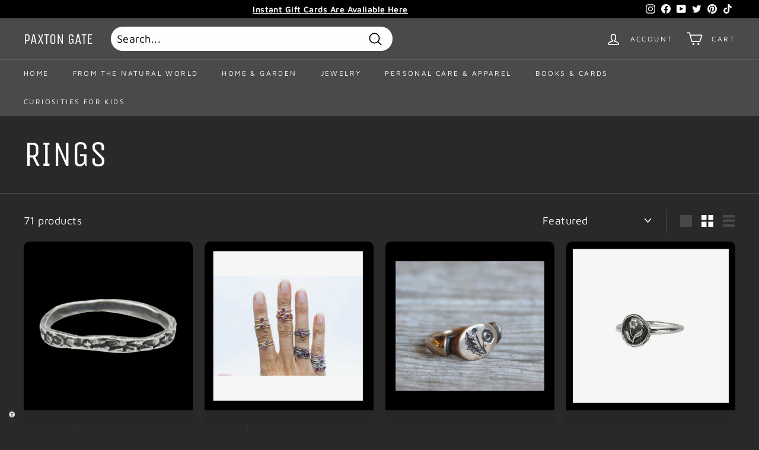

--- FILE ---
content_type: text/html; charset=utf-8
request_url: https://paxtongate.com/collections/rings?page=2
body_size: 71919
content:
<!doctype html>
<html class="no-js" lang="en" dir="ltr">
<head> 
    <script src='//paxtongate.com/cdn/shop/t/23/assets/sealapps_email_config.js?v=136218383419054340931700716057' defer='defer' ></script> 
    <script src='//paxtongate.com/cdn/shop/t/23/assets/product_restore_email.js?v=155182420076215696901700716057' defer='defer' ></script> 
    <script id='em_product_variants' type='application/json'>
        null
    </script>
    <script id='em_product_selected_or_first_available_variant' type='application/json'>
        null
    </script><meta content="K9wZ5NWLed-QukqEpl82XVwGutEzcnfcH0hFy0WEXS0" name="google-site-verification"/>
  <meta charset="utf-8">
  <meta http-equiv="X-UA-Compatible" content="IE=edge,chrome=1">
  <meta name="viewport" content="width=device-width,initial-scale=1">
  <meta name="theme-color" content="#00243b">
  <link rel="canonical" href="https://paxtongate.com/collections/rings?page=2">
  <link rel="preload" as="style" href="//paxtongate.com/cdn/shop/t/23/assets/theme.css?v=4365887127056927931767032561">
  <link rel="preload" as="script" href="//paxtongate.com/cdn/shop/t/23/assets/theme.min.js?v=142180294906365401511700716057">
  <link rel="preconnect" href="https://cdn.shopify.com">
  <link rel="preconnect" href="https://fonts.shopifycdn.com">
  <link rel="dns-prefetch" href="https://productreviews.shopifycdn.com">
  <link rel="dns-prefetch" href="https://ajax.googleapis.com">
  <link rel="dns-prefetch" href="https://maps.googleapis.com">
  <link rel="dns-prefetch" href="https://maps.gstatic.com"><link rel="shortcut icon" href="//paxtongate.com/cdn/shop/files/PG_Monkey_Logo_High_Res_32x32.png?v=1634663002" type="image/png" /><title>Rings
&ndash; Page 2
&ndash; Paxton Gate
</title>
<meta name="description" content="One of a kind, stunning rings that capture the beauty of the natural world. Hand made and uniquely their own. Adorn yourself with the gifts of nature and let your own inquisitive nature shine through."><meta property="og:site_name" content="Paxton Gate">
  <meta property="og:url" content="https://paxtongate.com/collections/rings?page=2">
  <meta property="og:title" content="Rings">
  <meta property="og:type" content="website">
  <meta property="og:description" content="One of a kind, stunning rings that capture the beauty of the natural world. Hand made and uniquely their own. Adorn yourself with the gifts of nature and let your own inquisitive nature shine through."><meta property="og:image" content="http://paxtongate.com/cdn/shop/collections/OMNIA_draco_antique_silver_rainbow_moonstone.jpg?v=1660539566">
    <meta property="og:image:secure_url" content="https://paxtongate.com/cdn/shop/collections/OMNIA_draco_antique_silver_rainbow_moonstone.jpg?v=1660539566">
    <meta property="og:image:width" content="720">
    <meta property="og:image:height" content="720"><meta name="twitter:site" content="@PaxtonGate">
  <meta name="twitter:card" content="summary_large_image">
  <meta name="twitter:title" content="Rings">
  <meta name="twitter:description" content="One of a kind, stunning rings that capture the beauty of the natural world. Hand made and uniquely their own. Adorn yourself with the gifts of nature and let your own inquisitive nature shine through.">
<style data-shopify>@font-face {
  font-family: "Unica One";
  font-weight: 400;
  font-style: normal;
  font-display: swap;
  src: url("//paxtongate.com/cdn/fonts/unica_one/unicaone_n4.fe07e3f84d0b6e1b08c736e000e3add79cc21a82.woff2") format("woff2"),
       url("//paxtongate.com/cdn/fonts/unica_one/unicaone_n4.44d03da98da252548f019671799764fbac880adf.woff") format("woff");
}

  @font-face {
  font-family: "Maven Pro";
  font-weight: 400;
  font-style: normal;
  font-display: swap;
  src: url("//paxtongate.com/cdn/fonts/maven_pro/mavenpro_n4.c68ed1d8b5c0af622b14d3bb80bf3ead8907ac11.woff2") format("woff2"),
       url("//paxtongate.com/cdn/fonts/maven_pro/mavenpro_n4.522bf9c765ae9601c2a4846d60057ced1efdcde2.woff") format("woff");
}


  @font-face {
  font-family: "Maven Pro";
  font-weight: 600;
  font-style: normal;
  font-display: swap;
  src: url("//paxtongate.com/cdn/fonts/maven_pro/mavenpro_n6.05e6df69bb75d015ee18df5f5798f1259a61f1c5.woff2") format("woff2"),
       url("//paxtongate.com/cdn/fonts/maven_pro/mavenpro_n6.2a247e47cebb2168b097c70ce14ff7d72107293f.woff") format("woff");
}

  
  
</style><link href="//paxtongate.com/cdn/shop/t/23/assets/theme.css?v=4365887127056927931767032561" rel="stylesheet" type="text/css" media="all" />
<style data-shopify>:root {
    --typeHeaderPrimary: "Unica One";
    --typeHeaderFallback: sans-serif;
    --typeHeaderSize: 60px;
    --typeHeaderWeight: 400;
    --typeHeaderLineHeight: 1;
    --typeHeaderSpacing: 0.0em;

    --typeBasePrimary:"Maven Pro";
    --typeBaseFallback:sans-serif;
    --typeBaseSize: 18px;
    --typeBaseWeight: 400;
    --typeBaseSpacing: 0.025em;
    --typeBaseLineHeight: 1.4;

    --colorSmallImageBg: #000000;
    --colorSmallImageBgDark: #000000;
    --colorLargeImageBg: #090909;
    --colorLargeImageBgLight: #2a2a2a;

    --iconWeight: 4px;
    --iconLinecaps: round;

    
      --buttonRadius: 3px;
      --btnPadding: 11px 25px;
    

    
      --roundness: 15px;
    

    
      --gridThickness: 0px;
    

    --productTileMargin: 0%;
    --collectionTileMargin: 0%;

    --swatchSize: 30px;
  }

  @media screen and (max-width: 768px) {
    :root {
      --typeBaseSize: 16px;

      
        --roundness: 15px;
        --btnPadding: 9px 25px;
      
    }
  }</style><script>
    document.documentElement.className = document.documentElement.className.replace('no-js', 'js');

    window.theme = window.theme || {};
    theme.routes = {
      home: "/",
      collections: "/collections",
      cart: "/cart.js",
      cartPage: "/cart",
      cartAdd: "/cart/add.js",
      cartChange: "/cart/change.js",
      search: "/search"
    };
    theme.strings = {
      soldOut: "Sold Out",
      unavailable: "Unavailable",
      inStockLabel: "In stock, ready to ship",
      stockLabel: "Low stock - [count] items left",
      willNotShipUntil: "Ready to ship [date]",
      willBeInStockAfter: "Back in stock [date]",
      waitingForStock: "Inventory on the way",
      savePrice: "Save [saved_amount]",
      cartEmpty: "Your cart is currently empty.",
      cartTermsConfirmation: "You must agree with the terms and conditions of sales to check out",
      searchCollections: "Collections:",
      searchPages: "Pages:",
      searchArticles: "Articles:"
    };
    theme.settings = {
      dynamicVariantsEnable: true,
      cartType: "page",
      isCustomerTemplate: false,
      moneyFormat: "${{amount}}",
      saveType: "dollar",
      productImageSize: "square",
      productImageCover: false,
      predictiveSearch: true,
      predictiveSearchType: "product",
      superScriptSetting: true,
      superScriptPrice: true,
      quickView: true,
      quickAdd: true,
      themeName: 'Expanse',
      themeVersion: "2.1.1"
    };
  </script>

  <script>window.performance && window.performance.mark && window.performance.mark('shopify.content_for_header.start');</script><meta name="google-site-verification" content="K9wZ5NWLed-QukqEpl82XVwGutEzcnfcH0hFy0WEXS0">
<meta name="facebook-domain-verification" content="wgho5x3ifr53rsnphj4o7pb2d54pyg">
<meta name="facebook-domain-verification" content="857lui770yii22n5doz4hwyd5dv11q">
<meta id="shopify-digital-wallet" name="shopify-digital-wallet" content="/7727972442/digital_wallets/dialog">
<meta name="shopify-checkout-api-token" content="b09be48bb874449136c122ae2a666b5b">
<meta id="in-context-paypal-metadata" data-shop-id="7727972442" data-venmo-supported="false" data-environment="production" data-locale="en_US" data-paypal-v4="true" data-currency="USD">
<link rel="alternate" type="application/atom+xml" title="Feed" href="/collections/rings.atom" />
<link rel="prev" href="/collections/rings?page=1">
<link rel="alternate" type="application/json+oembed" href="https://paxtongate.com/collections/rings.oembed?page=2">
<script async="async" src="/checkouts/internal/preloads.js?locale=en-US"></script>
<link rel="preconnect" href="https://shop.app" crossorigin="anonymous">
<script async="async" src="https://shop.app/checkouts/internal/preloads.js?locale=en-US&shop_id=7727972442" crossorigin="anonymous"></script>
<script id="apple-pay-shop-capabilities" type="application/json">{"shopId":7727972442,"countryCode":"US","currencyCode":"USD","merchantCapabilities":["supports3DS"],"merchantId":"gid:\/\/shopify\/Shop\/7727972442","merchantName":"Paxton Gate","requiredBillingContactFields":["postalAddress","email"],"requiredShippingContactFields":["postalAddress","email"],"shippingType":"shipping","supportedNetworks":["visa","masterCard","amex","discover","elo","jcb"],"total":{"type":"pending","label":"Paxton Gate","amount":"1.00"},"shopifyPaymentsEnabled":true,"supportsSubscriptions":true}</script>
<script id="shopify-features" type="application/json">{"accessToken":"b09be48bb874449136c122ae2a666b5b","betas":["rich-media-storefront-analytics"],"domain":"paxtongate.com","predictiveSearch":true,"shopId":7727972442,"locale":"en"}</script>
<script>var Shopify = Shopify || {};
Shopify.shop = "paxtongate.myshopify.com";
Shopify.locale = "en";
Shopify.currency = {"active":"USD","rate":"1.0"};
Shopify.country = "US";
Shopify.theme = {"name":"Main Site","id":138526228704,"schema_name":"Expanse","schema_version":"2.1.1","theme_store_id":902,"role":"main"};
Shopify.theme.handle = "null";
Shopify.theme.style = {"id":null,"handle":null};
Shopify.cdnHost = "paxtongate.com/cdn";
Shopify.routes = Shopify.routes || {};
Shopify.routes.root = "/";</script>
<script type="module">!function(o){(o.Shopify=o.Shopify||{}).modules=!0}(window);</script>
<script>!function(o){function n(){var o=[];function n(){o.push(Array.prototype.slice.apply(arguments))}return n.q=o,n}var t=o.Shopify=o.Shopify||{};t.loadFeatures=n(),t.autoloadFeatures=n()}(window);</script>
<script>
  window.ShopifyPay = window.ShopifyPay || {};
  window.ShopifyPay.apiHost = "shop.app\/pay";
  window.ShopifyPay.redirectState = null;
</script>
<script id="shop-js-analytics" type="application/json">{"pageType":"collection"}</script>
<script defer="defer" async type="module" src="//paxtongate.com/cdn/shopifycloud/shop-js/modules/v2/client.init-shop-cart-sync_BN7fPSNr.en.esm.js"></script>
<script defer="defer" async type="module" src="//paxtongate.com/cdn/shopifycloud/shop-js/modules/v2/chunk.common_Cbph3Kss.esm.js"></script>
<script defer="defer" async type="module" src="//paxtongate.com/cdn/shopifycloud/shop-js/modules/v2/chunk.modal_DKumMAJ1.esm.js"></script>
<script type="module">
  await import("//paxtongate.com/cdn/shopifycloud/shop-js/modules/v2/client.init-shop-cart-sync_BN7fPSNr.en.esm.js");
await import("//paxtongate.com/cdn/shopifycloud/shop-js/modules/v2/chunk.common_Cbph3Kss.esm.js");
await import("//paxtongate.com/cdn/shopifycloud/shop-js/modules/v2/chunk.modal_DKumMAJ1.esm.js");

  window.Shopify.SignInWithShop?.initShopCartSync?.({"fedCMEnabled":true,"windoidEnabled":true});

</script>
<script>
  window.Shopify = window.Shopify || {};
  if (!window.Shopify.featureAssets) window.Shopify.featureAssets = {};
  window.Shopify.featureAssets['shop-js'] = {"shop-cart-sync":["modules/v2/client.shop-cart-sync_CJVUk8Jm.en.esm.js","modules/v2/chunk.common_Cbph3Kss.esm.js","modules/v2/chunk.modal_DKumMAJ1.esm.js"],"init-fed-cm":["modules/v2/client.init-fed-cm_7Fvt41F4.en.esm.js","modules/v2/chunk.common_Cbph3Kss.esm.js","modules/v2/chunk.modal_DKumMAJ1.esm.js"],"init-shop-email-lookup-coordinator":["modules/v2/client.init-shop-email-lookup-coordinator_Cc088_bR.en.esm.js","modules/v2/chunk.common_Cbph3Kss.esm.js","modules/v2/chunk.modal_DKumMAJ1.esm.js"],"init-windoid":["modules/v2/client.init-windoid_hPopwJRj.en.esm.js","modules/v2/chunk.common_Cbph3Kss.esm.js","modules/v2/chunk.modal_DKumMAJ1.esm.js"],"shop-button":["modules/v2/client.shop-button_B0jaPSNF.en.esm.js","modules/v2/chunk.common_Cbph3Kss.esm.js","modules/v2/chunk.modal_DKumMAJ1.esm.js"],"shop-cash-offers":["modules/v2/client.shop-cash-offers_DPIskqss.en.esm.js","modules/v2/chunk.common_Cbph3Kss.esm.js","modules/v2/chunk.modal_DKumMAJ1.esm.js"],"shop-toast-manager":["modules/v2/client.shop-toast-manager_CK7RT69O.en.esm.js","modules/v2/chunk.common_Cbph3Kss.esm.js","modules/v2/chunk.modal_DKumMAJ1.esm.js"],"init-shop-cart-sync":["modules/v2/client.init-shop-cart-sync_BN7fPSNr.en.esm.js","modules/v2/chunk.common_Cbph3Kss.esm.js","modules/v2/chunk.modal_DKumMAJ1.esm.js"],"init-customer-accounts-sign-up":["modules/v2/client.init-customer-accounts-sign-up_CfPf4CXf.en.esm.js","modules/v2/client.shop-login-button_DeIztwXF.en.esm.js","modules/v2/chunk.common_Cbph3Kss.esm.js","modules/v2/chunk.modal_DKumMAJ1.esm.js"],"pay-button":["modules/v2/client.pay-button_CgIwFSYN.en.esm.js","modules/v2/chunk.common_Cbph3Kss.esm.js","modules/v2/chunk.modal_DKumMAJ1.esm.js"],"init-customer-accounts":["modules/v2/client.init-customer-accounts_DQ3x16JI.en.esm.js","modules/v2/client.shop-login-button_DeIztwXF.en.esm.js","modules/v2/chunk.common_Cbph3Kss.esm.js","modules/v2/chunk.modal_DKumMAJ1.esm.js"],"avatar":["modules/v2/client.avatar_BTnouDA3.en.esm.js"],"init-shop-for-new-customer-accounts":["modules/v2/client.init-shop-for-new-customer-accounts_CsZy_esa.en.esm.js","modules/v2/client.shop-login-button_DeIztwXF.en.esm.js","modules/v2/chunk.common_Cbph3Kss.esm.js","modules/v2/chunk.modal_DKumMAJ1.esm.js"],"shop-follow-button":["modules/v2/client.shop-follow-button_BRMJjgGd.en.esm.js","modules/v2/chunk.common_Cbph3Kss.esm.js","modules/v2/chunk.modal_DKumMAJ1.esm.js"],"checkout-modal":["modules/v2/client.checkout-modal_B9Drz_yf.en.esm.js","modules/v2/chunk.common_Cbph3Kss.esm.js","modules/v2/chunk.modal_DKumMAJ1.esm.js"],"shop-login-button":["modules/v2/client.shop-login-button_DeIztwXF.en.esm.js","modules/v2/chunk.common_Cbph3Kss.esm.js","modules/v2/chunk.modal_DKumMAJ1.esm.js"],"lead-capture":["modules/v2/client.lead-capture_DXYzFM3R.en.esm.js","modules/v2/chunk.common_Cbph3Kss.esm.js","modules/v2/chunk.modal_DKumMAJ1.esm.js"],"shop-login":["modules/v2/client.shop-login_CA5pJqmO.en.esm.js","modules/v2/chunk.common_Cbph3Kss.esm.js","modules/v2/chunk.modal_DKumMAJ1.esm.js"],"payment-terms":["modules/v2/client.payment-terms_BxzfvcZJ.en.esm.js","modules/v2/chunk.common_Cbph3Kss.esm.js","modules/v2/chunk.modal_DKumMAJ1.esm.js"]};
</script>
<script>(function() {
  var isLoaded = false;
  function asyncLoad() {
    if (isLoaded) return;
    isLoaded = true;
    var urls = ["https:\/\/cdn5.hextom.com\/js\/vimotia.js?shop=paxtongate.myshopify.com"];
    for (var i = 0; i < urls.length; i++) {
      var s = document.createElement('script');
      s.type = 'text/javascript';
      s.async = true;
      s.src = urls[i];
      var x = document.getElementsByTagName('script')[0];
      x.parentNode.insertBefore(s, x);
    }
  };
  if(window.attachEvent) {
    window.attachEvent('onload', asyncLoad);
  } else {
    window.addEventListener('load', asyncLoad, false);
  }
})();</script>
<script id="__st">var __st={"a":7727972442,"offset":-28800,"reqid":"ec68691c-8176-4185-a173-36d6db5d0b02-1770153486","pageurl":"paxtongate.com\/collections\/rings?page=2","u":"94a99cacdc14","p":"collection","rtyp":"collection","rid":276176339097};</script>
<script>window.ShopifyPaypalV4VisibilityTracking = true;</script>
<script id="captcha-bootstrap">!function(){'use strict';const t='contact',e='account',n='new_comment',o=[[t,t],['blogs',n],['comments',n],[t,'customer']],c=[[e,'customer_login'],[e,'guest_login'],[e,'recover_customer_password'],[e,'create_customer']],r=t=>t.map((([t,e])=>`form[action*='/${t}']:not([data-nocaptcha='true']) input[name='form_type'][value='${e}']`)).join(','),a=t=>()=>t?[...document.querySelectorAll(t)].map((t=>t.form)):[];function s(){const t=[...o],e=r(t);return a(e)}const i='password',u='form_key',d=['recaptcha-v3-token','g-recaptcha-response','h-captcha-response',i],f=()=>{try{return window.sessionStorage}catch{return}},m='__shopify_v',_=t=>t.elements[u];function p(t,e,n=!1){try{const o=window.sessionStorage,c=JSON.parse(o.getItem(e)),{data:r}=function(t){const{data:e,action:n}=t;return t[m]||n?{data:e,action:n}:{data:t,action:n}}(c);for(const[e,n]of Object.entries(r))t.elements[e]&&(t.elements[e].value=n);n&&o.removeItem(e)}catch(o){console.error('form repopulation failed',{error:o})}}const l='form_type',E='cptcha';function T(t){t.dataset[E]=!0}const w=window,h=w.document,L='Shopify',v='ce_forms',y='captcha';let A=!1;((t,e)=>{const n=(g='f06e6c50-85a8-45c8-87d0-21a2b65856fe',I='https://cdn.shopify.com/shopifycloud/storefront-forms-hcaptcha/ce_storefront_forms_captcha_hcaptcha.v1.5.2.iife.js',D={infoText:'Protected by hCaptcha',privacyText:'Privacy',termsText:'Terms'},(t,e,n)=>{const o=w[L][v],c=o.bindForm;if(c)return c(t,g,e,D).then(n);var r;o.q.push([[t,g,e,D],n]),r=I,A||(h.body.append(Object.assign(h.createElement('script'),{id:'captcha-provider',async:!0,src:r})),A=!0)});var g,I,D;w[L]=w[L]||{},w[L][v]=w[L][v]||{},w[L][v].q=[],w[L][y]=w[L][y]||{},w[L][y].protect=function(t,e){n(t,void 0,e),T(t)},Object.freeze(w[L][y]),function(t,e,n,w,h,L){const[v,y,A,g]=function(t,e,n){const i=e?o:[],u=t?c:[],d=[...i,...u],f=r(d),m=r(i),_=r(d.filter((([t,e])=>n.includes(e))));return[a(f),a(m),a(_),s()]}(w,h,L),I=t=>{const e=t.target;return e instanceof HTMLFormElement?e:e&&e.form},D=t=>v().includes(t);t.addEventListener('submit',(t=>{const e=I(t);if(!e)return;const n=D(e)&&!e.dataset.hcaptchaBound&&!e.dataset.recaptchaBound,o=_(e),c=g().includes(e)&&(!o||!o.value);(n||c)&&t.preventDefault(),c&&!n&&(function(t){try{if(!f())return;!function(t){const e=f();if(!e)return;const n=_(t);if(!n)return;const o=n.value;o&&e.removeItem(o)}(t);const e=Array.from(Array(32),(()=>Math.random().toString(36)[2])).join('');!function(t,e){_(t)||t.append(Object.assign(document.createElement('input'),{type:'hidden',name:u})),t.elements[u].value=e}(t,e),function(t,e){const n=f();if(!n)return;const o=[...t.querySelectorAll(`input[type='${i}']`)].map((({name:t})=>t)),c=[...d,...o],r={};for(const[a,s]of new FormData(t).entries())c.includes(a)||(r[a]=s);n.setItem(e,JSON.stringify({[m]:1,action:t.action,data:r}))}(t,e)}catch(e){console.error('failed to persist form',e)}}(e),e.submit())}));const S=(t,e)=>{t&&!t.dataset[E]&&(n(t,e.some((e=>e===t))),T(t))};for(const o of['focusin','change'])t.addEventListener(o,(t=>{const e=I(t);D(e)&&S(e,y())}));const B=e.get('form_key'),M=e.get(l),P=B&&M;t.addEventListener('DOMContentLoaded',(()=>{const t=y();if(P)for(const e of t)e.elements[l].value===M&&p(e,B);[...new Set([...A(),...v().filter((t=>'true'===t.dataset.shopifyCaptcha))])].forEach((e=>S(e,t)))}))}(h,new URLSearchParams(w.location.search),n,t,e,['guest_login'])})(!0,!0)}();</script>
<script integrity="sha256-4kQ18oKyAcykRKYeNunJcIwy7WH5gtpwJnB7kiuLZ1E=" data-source-attribution="shopify.loadfeatures" defer="defer" src="//paxtongate.com/cdn/shopifycloud/storefront/assets/storefront/load_feature-a0a9edcb.js" crossorigin="anonymous"></script>
<script crossorigin="anonymous" defer="defer" src="//paxtongate.com/cdn/shopifycloud/storefront/assets/shopify_pay/storefront-65b4c6d7.js?v=20250812"></script>
<script data-source-attribution="shopify.dynamic_checkout.dynamic.init">var Shopify=Shopify||{};Shopify.PaymentButton=Shopify.PaymentButton||{isStorefrontPortableWallets:!0,init:function(){window.Shopify.PaymentButton.init=function(){};var t=document.createElement("script");t.src="https://paxtongate.com/cdn/shopifycloud/portable-wallets/latest/portable-wallets.en.js",t.type="module",document.head.appendChild(t)}};
</script>
<script data-source-attribution="shopify.dynamic_checkout.buyer_consent">
  function portableWalletsHideBuyerConsent(e){var t=document.getElementById("shopify-buyer-consent"),n=document.getElementById("shopify-subscription-policy-button");t&&n&&(t.classList.add("hidden"),t.setAttribute("aria-hidden","true"),n.removeEventListener("click",e))}function portableWalletsShowBuyerConsent(e){var t=document.getElementById("shopify-buyer-consent"),n=document.getElementById("shopify-subscription-policy-button");t&&n&&(t.classList.remove("hidden"),t.removeAttribute("aria-hidden"),n.addEventListener("click",e))}window.Shopify?.PaymentButton&&(window.Shopify.PaymentButton.hideBuyerConsent=portableWalletsHideBuyerConsent,window.Shopify.PaymentButton.showBuyerConsent=portableWalletsShowBuyerConsent);
</script>
<script data-source-attribution="shopify.dynamic_checkout.cart.bootstrap">document.addEventListener("DOMContentLoaded",(function(){function t(){return document.querySelector("shopify-accelerated-checkout-cart, shopify-accelerated-checkout")}if(t())Shopify.PaymentButton.init();else{new MutationObserver((function(e,n){t()&&(Shopify.PaymentButton.init(),n.disconnect())})).observe(document.body,{childList:!0,subtree:!0})}}));
</script>
<script id='scb4127' type='text/javascript' async='' src='https://paxtongate.com/cdn/shopifycloud/privacy-banner/storefront-banner.js'></script><link id="shopify-accelerated-checkout-styles" rel="stylesheet" media="screen" href="https://paxtongate.com/cdn/shopifycloud/portable-wallets/latest/accelerated-checkout-backwards-compat.css" crossorigin="anonymous">
<style id="shopify-accelerated-checkout-cart">
        #shopify-buyer-consent {
  margin-top: 1em;
  display: inline-block;
  width: 100%;
}

#shopify-buyer-consent.hidden {
  display: none;
}

#shopify-subscription-policy-button {
  background: none;
  border: none;
  padding: 0;
  text-decoration: underline;
  font-size: inherit;
  cursor: pointer;
}

#shopify-subscription-policy-button::before {
  box-shadow: none;
}

      </style>

<script>window.performance && window.performance.mark && window.performance.mark('shopify.content_for_header.end');</script>

  <script src="//paxtongate.com/cdn/shop/t/23/assets/vendor-scripts-v1.js" defer="defer"></script>
  <script src="//paxtongate.com/cdn/shop/t/23/assets/theme.min.js?v=142180294906365401511700716057" defer="defer"></script><script>
    
    
    
    
    
    var gsf_conversion_data = {page_type : 'category', event : 'view_item_list', data : {product_data : [{variant_id : 43997845258464, product_id : 8041851257056, name : "Oxidized Silver Snakeskin Stacker Ring", price : "89.00", currency : "USD", sku : "426193", brand : "Lauren Wolf", variant : "5.5", category : "Rings", quantity : "1" }, {variant_id : 43832156782816, product_id : 7986646843616, name : "Plated Raw Pink Tourmaline Oxidized Silver Ring", price : "98.00", currency : "USD", sku : "425605", brand : "Hawk House", variant : "7", category : "Rings", quantity : "2" }, {variant_id : 43474791760096, product_id : 7875796861152, name : "Dandelion Botanical Ring", price : "148.00", currency : "USD", sku : "424440", brand : "Peg & Awl", variant : "silver / 6", category : "Rings", quantity : "1" }, {variant_id : 42802944999648, product_id : 7665340448992, name : "Sterling Silver Rose Mini Talisman Ring", price : "275.00", currency : "USD", sku : "422798", brand : "Pyrrha", variant : "7", category : "Rings", quantity : "2" }], total_price :"610.00", shop_currency : "USD", collection_id : "276176339097", collection_name : "Rings" }};
    
</script>
<!-- Hotjar Tracking Code for https://paxtongate.com/ -->
<script>
    (function(h,o,t,j,a,r){
        h.hj=h.hj||function(){(h.hj.q=h.hj.q||[]).push(arguments)};
        h._hjSettings={hjid:3276679,hjsv:6};
        a=o.getElementsByTagName('head')[0];
        r=o.createElement('script');r.async=1;
        r.src=t+h._hjSettings.hjid+j+h._hjSettings.hjsv;
        a.appendChild(r);
    })(window,document,'https://static.hotjar.com/c/hotjar-','.js?sv=');
</script>
<link href="//paxtongate.com/cdn/shop/t/23/assets/zify-gallery.css?v=81656972373254756111700716057" rel="stylesheet" type="text/css" media="all" />
<!-- SchemaAPP Liquid Start -->



    <script type="application/ld+json">
        {"@context":"http://schema.org","@type":"OfferCatalog","name":"Rings","@id":"https://paxtongate.com/collections/rings#OfferCatalog","numberOfItems":719,"itemListOrder":"ItemListUnordered","itemListElement":[{"@type":"Product","@id":"https://paxtongate.com/products/stingray-stack-rings#Product","name":"Stingray Stack Rings","url":"https://paxtongate.com/products/stingray-stack-rings","category":"Rings","description":"Sterling Silver ...","sku":"18647","gtin8":"86655066","offers":{"@type":"AggregateOffer","name":"Stingray Stack Rings","highPrice":"38.00","lowPrice":"38.00","priceCurrency":"USD","itemCondition":"http://schema.org/NewCondition","sku":"18647","offerCount":12,"@id":"https://paxtongate.com/products/stingray-stack-rings#AggregateOffer"},"brand":{"@type":"Brand","name":"Lauren Wolf","@id":"https://paxtongate.com/products/stingray-stack-rings#Brand"},"image":{"@type":"ImageObject","height":300,"width":300,"url":"https://cdn.shopify.com/s/files/1/0077/2797/2442/files/Stingray-Stack-Rings.jpg?v=1716582742","@id":"https://cdn.shopify.com/s/files/1/0077/2797/2442/files/Stingray-Stack-Rings.jpg?v=1716582742"}},{"@type":"Product","@id":"https://paxtongate.com/products/rainbow-moonstone-octagon-ring#Product","name":"Rainbow Moonstone Octagon Ring","url":"https://paxtongate.com/products/rainbow-moonstone-octagon-ring","category":"Rings","description":"Rainbow moonstone octagon ring, handmade in California. This 7mm faceted\u00a0rainbow moonstone\u00a0is\u00a0pro ...","sku":"21085","gtin8":"14343321","offers":{"@type":"AggregateOffer","name":"Rainbow Moonstone Octagon Ring","highPrice":"150.00","lowPrice":"150.00","priceCurrency":"USD","itemCondition":"http://schema.org/NewCondition","sku":"21085","offerCount":9,"@id":"https://paxtongate.com/products/rainbow-moonstone-octagon-ring#AggregateOffer"},"brand":{"@type":"Brand","name":"Lauren Wolf","@id":"https://paxtongate.com/products/rainbow-moonstone-octagon-ring#Brand"},"image":{"@type":"ImageObject","height":720,"width":720,"url":"https://cdn.shopify.com/s/files/1/0077/2797/2442/files/Rainbow-Moonstone-Octagon-Ring.jpg?v=1716594700","@id":"https://cdn.shopify.com/s/files/1/0077/2797/2442/files/Rainbow-Moonstone-Octagon-Ring.jpg?v=1716594700"}},{"@type":"Product","@id":"https://paxtongate.com/products/talon-ring#Product","name":"Brass Talon Ring","url":"https://paxtongate.com/products/talon-ring","category":"Rings","description":"Brass\nHandmade and perfect for those looking for a bold statement piece.\u00a0 ...","sku":"423651","mpn":"423651","offers":{"@type":"AggregateOffer","name":"Brass Talon Ring","highPrice":"95.00","lowPrice":"95.00","priceCurrency":"USD","itemCondition":"http://schema.org/NewCondition","sku":"423651","offerCount":4,"@id":"https://paxtongate.com/products/talon-ring#AggregateOffer"},"brand":{"@type":"Brand","name":"Miyu Decay","@id":"https://paxtongate.com/products/talon-ring#Brand"},"image":{"@type":"ImageObject","height":1800,"width":1748,"url":"https://cdn.shopify.com/s/files/1/0077/2797/2442/files/Brass-Talon-Ring.jpg?v=1716633615","@id":"https://cdn.shopify.com/s/files/1/0077/2797/2442/files/Brass-Talon-Ring.jpg?v=1716633615"}},{"@type":"Product","@id":"https://paxtongate.com/products/fleur-de-chat-ring#Product","name":"Fleur De Chat Ring","url":"https://paxtongate.com/products/fleur-de-chat-ring","category":"Rings","description":"From the top of the skull to bottom of the fleur design is about 3/4\u201d. There will be slight varian ...","sku":"14400","mpn":"14400","offers":{"@type":"AggregateOffer","name":"Fleur De Chat Ring","highPrice":"350.00","lowPrice":"210.00","priceCurrency":"USD","itemCondition":"http://schema.org/NewCondition","sku":"14400","offerCount":2,"@id":"https://paxtongate.com/products/fleur-de-chat-ring#AggregateOffer"},"brand":{"@type":"Brand","name":"Miyu Decay","@id":"https://paxtongate.com/products/fleur-de-chat-ring#Brand"},"image":{"@type":"ImageObject","height":1000,"width":1000,"url":"https://cdn.shopify.com/s/files/1/0077/2797/2442/files/Fleur-De-Chat-Ring.jpg?v=1716615335","@id":"https://cdn.shopify.com/s/files/1/0077/2797/2442/files/Fleur-De-Chat-Ring.jpg?v=1716615335"}},{"@type":"Product","@id":"https://paxtongate.com/products/black-spinel-octagon-ring#Product","name":"Oxidized Silver Octagon Ring with Black Spinel","url":"https://paxtongate.com/products/black-spinel-octagon-ring","category":"Rings","description":"Black spinel octagon ring, handmade in California. This 7mm faceted\u00a0black spinel is\u00a0prong set in a ...","sku":"22808","gtin8":"60439961","offers":{"@type":"AggregateOffer","name":"Oxidized Silver Octagon Ring with Black Spinel","highPrice":"100.00","lowPrice":"98.00","priceCurrency":"USD","itemCondition":"http://schema.org/NewCondition","sku":"22808","offerCount":10,"@id":"https://paxtongate.com/products/black-spinel-octagon-ring#AggregateOffer"},"brand":{"@type":"Brand","name":"Lauren Wolf","@id":"https://paxtongate.com/products/black-spinel-octagon-ring#Brand"},"image":{"@type":"ImageObject","height":720,"width":720,"url":"https://cdn.shopify.com/s/files/1/0077/2797/2442/files/Black-Spinel-Octagon-Ring.jpg?v=1716594689","@id":"https://cdn.shopify.com/s/files/1/0077/2797/2442/files/Black-Spinel-Octagon-Ring.jpg?v=1716594689"}},{"@type":"Product","@id":"https://paxtongate.com/products/charivari-ring#Product","name":"Charivari Ring","url":"https://paxtongate.com/products/charivari-ring","category":"Rings","description":"From the artist Miyu Decay:\nMy love for Old World accoutrements had me stumble across Charivari many ...","sku":"21700","mpn":"21700","offers":{"@type":"AggregateOffer","name":"Charivari Ring","highPrice":"218.00","lowPrice":"118.00","priceCurrency":"USD","itemCondition":"http://schema.org/NewCondition","sku":"21700","offerCount":2,"@id":"https://paxtongate.com/products/charivari-ring#AggregateOffer"},"brand":{"@type":"Brand","name":"Miyu Decay","@id":"https://paxtongate.com/products/charivari-ring#Brand"},"image":{"@type":"ImageObject","height":1000,"width":1000,"url":"https://cdn.shopify.com/s/files/1/0077/2797/2442/files/Charivari-Ring.jpg?v=1716612086","@id":"https://cdn.shopify.com/s/files/1/0077/2797/2442/files/Charivari-Ring.jpg?v=1716612086"}},{"@type":"Product","@id":"https://paxtongate.com/products/pyrite-ring#Product","name":"Pyrite Copper Ring","url":"https://paxtongate.com/products/pyrite-ring","category":"Rings","description":"Raw pyrite ring | Fool's gold jewelry | Fool's gold ring | Rough Pyrite jewelry\nA chunk of super shi ...","sku":"21415","mpn":"21415","offers":{"@type":"AggregateOffer","name":"Pyrite Copper Ring","highPrice":"68.00","lowPrice":"68.00","priceCurrency":"USD","itemCondition":"http://schema.org/NewCondition","sku":"21415","offerCount":5,"@id":"https://paxtongate.com/products/pyrite-ring#AggregateOffer"},"brand":{"@type":"Brand","name":"Hawk House","@id":"https://paxtongate.com/products/pyrite-ring#Brand"},"image":{"@type":"ImageObject","height":1800,"width":1748,"url":"https://cdn.shopify.com/s/files/1/0077/2797/2442/files/Pyrite-Copper-Ring.jpg?v=1716598437","@id":"https://cdn.shopify.com/s/files/1/0077/2797/2442/files/Pyrite-Copper-Ring.jpg?v=1716598437"}},{"@type":"Product","@id":"https://paxtongate.com/products/stacking-ring#Product","name":"Citrine Stacking Ring","url":"https://paxtongate.com/products/stacking-ring","category":"Rings","description":"The coolest raw citrine ring you'll ever find. This ring is amazing for a November birthstone ring,  ...","sku":"12579","gtin8":"65196441","offers":{"@type":"AggregateOffer","name":"Citrine Stacking Ring","highPrice":"120.00","lowPrice":"110.00","priceCurrency":"USD","itemCondition":"http://schema.org/NewCondition","sku":"12579","offerCount":4,"@id":"https://paxtongate.com/products/stacking-ring#AggregateOffer"},"brand":{"@type":"Brand","name":"Dani Barbe","@id":"https://paxtongate.com/products/stacking-ring#Brand"},"image":{"@type":"ImageObject","height":1800,"width":1748,"url":"https://cdn.shopify.com/s/files/1/0077/2797/2442/files/Citrine-Stacking-Ring.jpg?v=1716598176","@id":"https://cdn.shopify.com/s/files/1/0077/2797/2442/files/Citrine-Stacking-Ring.jpg?v=1716598176"}},{"@type":"Product","@id":"https://paxtongate.com/products/ouroboros-ring#Product","name":"Matte Black Ouroboros Ring","url":"https://paxtongate.com/products/ouroboros-ring","category":"Rings","description":"The Ouroboros Snake Ring draws inspiration from the ancient symbol of Ouroboros, signifying the infi ...","sku":"426265","gtin8":"71176416","offers":{"@type":"AggregateOffer","name":"Matte Black Ouroboros Ring","highPrice":"38.00","lowPrice":"38.00","priceCurrency":"USD","itemCondition":"http://schema.org/NewCondition","sku":"426265","offerCount":3,"@id":"https://paxtongate.com/products/ouroboros-ring#AggregateOffer"},"brand":{"@type":"Brand","name":"Coppertist","@id":"https://paxtongate.com/products/ouroboros-ring#Brand"},"image":{"@type":"ImageObject","height":1800,"width":1748,"url":"https://cdn.shopify.com/s/files/1/0077/2797/2442/files/Matte-Black-Ouroboros-Ring.jpg?v=1716644817","@id":"https://cdn.shopify.com/s/files/1/0077/2797/2442/files/Matte-Black-Ouroboros-Ring.jpg?v=1716644817"}},{"@type":"Product","@id":"https://paxtongate.com/products/death-grip-ring#Product","name":"Brass Death Grip Ring","url":"https://paxtongate.com/products/death-grip-ring","category":"Rings","description":"The Death Grip is a statement piece not for the light hearted. This bat skull is solid brass and the ...","sku":"12854","mpn":"12854","offers":{"@type":"AggregateOffer","name":"Brass Death Grip Ring","highPrice":"225.00","lowPrice":"225.00","priceCurrency":"USD","itemCondition":"http://schema.org/NewCondition","sku":"12854","offerCount":1,"@id":"https://paxtongate.com/products/death-grip-ring#AggregateOffer"},"brand":{"@type":"Brand","name":"Miyu Decay","@id":"https://paxtongate.com/products/death-grip-ring#Brand"},"image":{"@type":"ImageObject","height":1800,"width":1748,"url":"https://cdn.shopify.com/s/files/1/0077/2797/2442/files/Brass-Death-Grip-Ring.jpg?v=1716598208","@id":"https://cdn.shopify.com/s/files/1/0077/2797/2442/files/Brass-Death-Grip-Ring.jpg?v=1716598208"}},{"@type":"Product","@id":"https://paxtongate.com/products/white-topaz-nocturne#Product","name":"White Topaz Nocturne Polished Silver Ring","url":"https://paxtongate.com/products/white-topaz-nocturne","category":"Rings","description":"This unique and lovely Nocturne ring featuring two dainty little bats holding up a 7mm center stone  ...","sku":"400780","mpn":"400780","offers":{"@type":"AggregateOffer","name":"White Topaz Nocturne Polished Silver Ring","highPrice":"400.00","lowPrice":"400.00","priceCurrency":"USD","itemCondition":"http://schema.org/NewCondition","sku":"400780","offerCount":1,"@id":"https://paxtongate.com/products/white-topaz-nocturne#AggregateOffer"},"brand":{"@type":"Brand","name":"Omnia Studios LLC","@id":"https://paxtongate.com/products/white-topaz-nocturne#Brand"},"image":{"@type":"ImageObject","height":1653,"width":1653,"url":"https://cdn.shopify.com/s/files/1/0077/2797/2442/files/White-Topaz-Nocturne-Polished-Silver-Ring-2.jpg?v=1716623118","@id":"https://cdn.shopify.com/s/files/1/0077/2797/2442/files/White-Topaz-Nocturne-Polished-Silver-Ring-2.jpg?v=1716623118"}},{"@type":"Product","@id":"https://paxtongate.com/products/ram-skull-ring#Product","name":"Sterling Silver Ram Skull Ring","url":"https://paxtongate.com/products/ram-skull-ring","category":"Rings","description":"Rams skull ring with a wide hammered band\nHand crafted and cast in solid Sterling silver ...","sku":"21243","gtin8":"83317145","offers":{"@type":"AggregateOffer","name":"Sterling Silver Ram Skull Ring","highPrice":"325.00","lowPrice":"325.00","priceCurrency":"USD","itemCondition":"http://schema.org/NewCondition","sku":"21243","offerCount":7,"@id":"https://paxtongate.com/products/ram-skull-ring#AggregateOffer"},"brand":{"@type":"Brand","name":"THEETH","@id":"https://paxtongate.com/products/ram-skull-ring#Brand"},"image":{"@type":"ImageObject","height":1800,"width":1748,"url":"https://cdn.shopify.com/s/files/1/0077/2797/2442/files/Sterling-Silver-Ram-Skull-Ring.jpg?v=1716598409","@id":"https://cdn.shopify.com/s/files/1/0077/2797/2442/files/Sterling-Silver-Ram-Skull-Ring.jpg?v=1716598409"}},{"@type":"Product","@id":"https://paxtongate.com/products/signet-ring#Product","name":"Sterling Silver One-Of-A-Kind Fly Signet Ring","url":"https://paxtongate.com/products/signet-ring","category":"Rings","description":"One of a kind ring handcrafted and cast in solid Sterling silver.\nDistressed ring band with polished ...","sku":"20900","gtin8":"81252761","offers":{"@type":"AggregateOffer","name":"Sterling Silver One-Of-A-Kind Fly Signet Ring","highPrice":"315.00","lowPrice":"315.00","priceCurrency":"USD","itemCondition":"http://schema.org/NewCondition","sku":"20900","offerCount":1,"@id":"https://paxtongate.com/products/signet-ring#AggregateOffer"},"brand":{"@type":"Brand","name":"THEETH","@id":"https://paxtongate.com/products/signet-ring#Brand"},"image":{"@type":"ImageObject","height":1800,"width":1748,"url":"https://cdn.shopify.com/s/files/1/0077/2797/2442/files/Sterling-Silver-One-Of-A-Kind-Fly-Signet-Ring.jpg?v=1716598379","@id":"https://cdn.shopify.com/s/files/1/0077/2797/2442/files/Sterling-Silver-One-Of-A-Kind-Fly-Signet-Ring.jpg?v=1716598379"}},{"@type":"Product","@id":"https://paxtongate.com/products/the-queens-hand#Product","name":"The Queen's Hand Ring","url":"https://paxtongate.com/products/the-queens-hand","category":"Rings","description":"18k gold plated 925 sterling silverEmerald green zircon stone ...","sku":"426437","gtin8":"62652384","offers":{"@type":"AggregateOffer","name":"The Queen's Hand Ring","highPrice":"105.00","lowPrice":"105.00","priceCurrency":"USD","itemCondition":"http://schema.org/NewCondition","sku":"426437","offerCount":2,"@id":"https://paxtongate.com/products/the-queens-hand#AggregateOffer"},"brand":{"@type":"Brand","name":"Spitfire Girl","@id":"https://paxtongate.com/products/the-queens-hand#Brand"},"image":{"@type":"ImageObject","height":1800,"width":1748,"url":"https://cdn.shopify.com/s/files/1/0077/2797/2442/files/The-Queens-Hand-Ring.jpg?v=1716645191","@id":"https://cdn.shopify.com/s/files/1/0077/2797/2442/files/The-Queens-Hand-Ring.jpg?v=1716645191"}},{"@type":"Product","@id":"https://paxtongate.com/products/snake-ring-1#Product","name":"Matte Black Snake Ring","url":"https://paxtongate.com/products/snake-ring-1","category":"Rings","description":"The mesmerizing Snake Ring, a unique and captivating piece of jewelry that embodies the essence of w ...","sku":"426268","gtin8":"73076960","offers":{"@type":"AggregateOffer","name":"Matte Black Snake Ring","highPrice":"38.00","lowPrice":"38.00","priceCurrency":"USD","itemCondition":"http://schema.org/NewCondition","sku":"426268","offerCount":1,"@id":"https://paxtongate.com/products/snake-ring-1#AggregateOffer"},"brand":{"@type":"Brand","name":"Coppertist","@id":"https://paxtongate.com/products/snake-ring-1#Brand"},"image":{"@type":"ImageObject","height":1800,"width":1748,"url":"https://cdn.shopify.com/s/files/1/0077/2797/2442/files/Matte-Black-Snake-Ring.jpg?v=1716644835","@id":"https://cdn.shopify.com/s/files/1/0077/2797/2442/files/Matte-Black-Snake-Ring.jpg?v=1716644835"}},{"@type":"Product","@id":"https://paxtongate.com/products/solemn-oath-ring#Product","name":"Solemn Oath Ring","url":"https://paxtongate.com/products/solemn-oath-ring","category":"Rings","description":"An elegantly curved Maximilian style gauntlet with studded knuckles, and sculpted rivets.Details:8 m ...","sku":"426035","gtin8":"14427104","offers":{"@type":"AggregateOffer","name":"Solemn Oath Ring","highPrice":"958.00","lowPrice":"115.00","priceCurrency":"USD","itemCondition":"http://schema.org/NewCondition","sku":"426035","offerCount":6,"@id":"https://paxtongate.com/products/solemn-oath-ring#AggregateOffer"},"brand":{"@type":"Brand","name":"Morgaine Faye","@id":"https://paxtongate.com/products/solemn-oath-ring#Brand"},"image":{"@type":"ImageObject","height":1800,"width":1748,"url":"https://cdn.shopify.com/s/files/1/0077/2797/2442/files/Solemn-Oath-Ring.jpg?v=1716644146","@id":"https://cdn.shopify.com/s/files/1/0077/2797/2442/files/Solemn-Oath-Ring.jpg?v=1716644146"}},{"@type":"Product","@id":"https://paxtongate.com/products/sterling-silver-viper-ring#Product","name":"Sterling Silver Viper Ring","url":"https://paxtongate.com/products/sterling-silver-viper-ring","category":"rings","description":"The Mangshan pit viper. This isn't the first time this beautiful creature has found it's way into ou ...","sku":"423428","mpn":"423428","offers":{"@type":"AggregateOffer","name":"Sterling Silver Viper Ring","highPrice":"225.00","lowPrice":"225.00","priceCurrency":"USD","itemCondition":"http://schema.org/NewCondition","sku":"423428","offerCount":1,"@id":"https://paxtongate.com/products/sterling-silver-viper-ring#AggregateOffer"},"brand":{"@type":"Brand","name":"Coppertist","@id":"https://paxtongate.com/products/sterling-silver-viper-ring#Brand"},"image":{"@type":"ImageObject","height":1925,"width":1922,"url":"https://cdn.shopify.com/s/files/1/0077/2797/2442/files/Sterling-Silver-Viper-Ring.jpg?v=1716633116","@id":"https://cdn.shopify.com/s/files/1/0077/2797/2442/files/Sterling-Silver-Viper-Ring.jpg?v=1716633116"}},{"@type":"Product","@id":"https://paxtongate.com/products/harpy-ring-with-lapis-lazuli-stone#Product","name":"Harpy Ring with Lapis Lazuli Stone","url":"https://paxtongate.com/products/harpy-ring-with-lapis-lazuli-stone","category":"Rings","description":"Sterling Silver ...","sku":"25502","mpn":"25502","offers":{"@type":"AggregateOffer","name":"Harpy Ring with Lapis Lazuli Stone","highPrice":"480.00","lowPrice":"480.00","priceCurrency":"USD","itemCondition":"http://schema.org/NewCondition","sku":"25502","offerCount":1,"@id":"https://paxtongate.com/products/harpy-ring-with-lapis-lazuli-stone#AggregateOffer"},"brand":{"@type":"Brand","name":"Morgaine Faye","@id":"https://paxtongate.com/products/harpy-ring-with-lapis-lazuli-stone#Brand"},"image":{"@type":"ImageObject","height":1800,"width":1748,"url":"https://cdn.shopify.com/s/files/1/0077/2797/2442/files/Harpy-Ring-with-Lapis-Lazuli-Stone.jpg?v=1716626532","@id":"https://cdn.shopify.com/s/files/1/0077/2797/2442/files/Harpy-Ring-with-Lapis-Lazuli-Stone.jpg?v=1716626532"}},{"@type":"Product","@id":"https://paxtongate.com/products/medusas-lace-ring#Product","name":"Medusa's Lace Basilisk Ring","url":"https://paxtongate.com/products/medusas-lace-ring","category":"Rings","description":"Split, \u2018winged\u2019 snakes\u00a0(can be sized between 4-10)\u00a0Length of ring measured from snake to snake ...","sku":"401165","gtin8":"55545312","offers":{"@type":"AggregateOffer","name":"Medusa's Lace Basilisk Ring","highPrice":"350.00","lowPrice":"160.00","priceCurrency":"USD","itemCondition":"http://schema.org/NewCondition","sku":"401165","offerCount":2,"@id":"https://paxtongate.com/products/medusas-lace-ring#AggregateOffer"},"brand":{"@type":"Brand","name":"Miyu Decay","@id":"https://paxtongate.com/products/medusas-lace-ring#Brand"},"image":{"@type":"ImageObject","height":1800,"width":1748,"url":"https://cdn.shopify.com/s/files/1/0077/2797/2442/files/Medusas-Lace-Basilisk-Ring.jpg?v=1716625913","@id":"https://cdn.shopify.com/s/files/1/0077/2797/2442/files/Medusas-Lace-Basilisk-Ring.jpg?v=1716625913"}},{"@type":"Product","@id":"https://paxtongate.com/products/oracle-ring-w-black-hole-nebula#Product","name":"Oracle Ring With Black Hole Nebula Crystal Ball","url":"https://paxtongate.com/products/oracle-ring-w-black-hole-nebula","category":"rings","description":"Crystal gazing has long been a chosen method of divination. Wear your own real little crystal ball o ...","sku":"400794","mpn":"400794","offers":{"@type":"AggregateOffer","name":"Oracle Ring With Black Hole Nebula Crystal Ball","highPrice":"735.00","lowPrice":"295.00","priceCurrency":"USD","itemCondition":"http://schema.org/NewCondition","sku":"400794","offerCount":2,"@id":"https://paxtongate.com/products/oracle-ring-w-black-hole-nebula#AggregateOffer"},"brand":{"@type":"Brand","name":"Omnia Studios LLC","@id":"https://paxtongate.com/products/oracle-ring-w-black-hole-nebula#Brand"},"image":{"@type":"ImageObject","height":1800,"width":1748,"url":"https://cdn.shopify.com/s/files/1/0077/2797/2442/files/Oracle-Ring-With-Black-Hole-Nebula-Crystal-Ball.jpg?v=1716623153","@id":"https://cdn.shopify.com/s/files/1/0077/2797/2442/files/Oracle-Ring-With-Black-Hole-Nebula-Crystal-Ball.jpg?v=1716623153"}}]}
    </script>

<!-- SchemaAPP Liquid End -->
<!-- BEGIN app block: shopify://apps/schema-app-total-schema-markup/blocks/schema-app/b2d40947-8d98-42df-9c82-6203d5c4f17c -->


<script type="application/ld+json" data-source="Shopify">
    {"@context":"http://schema.org","@type":"OfferCatalog","name":"Rings","@id":"https://paxtongate.com/collections/rings#OfferCatalog","numberOfItems":719,"itemListOrder":"ItemListUnordered","itemListElement":[{"@type":"Product","@id":"https://paxtongate.com/products/stingray-stack-rings#Product","name":"Stingray Stack Rings","url":"https://paxtongate.com/products/stingray-stack-rings","category":"Rings","description":"Sterling Silver ...","sku":"18647","gtin8":"86655066","offers":{"@type":"AggregateOffer","name":"Stingray Stack Rings","highPrice":"38.00","lowPrice":"38.00","priceCurrency":"USD","itemCondition":"http://schema.org/NewCondition","sku":"18647","offerCount":12,"@id":"https://paxtongate.com/products/stingray-stack-rings#AggregateOffer"},"brand":{"@type":"Brand","name":"Lauren Wolf","@id":"https://paxtongate.com/products/stingray-stack-rings#Brand"},"image":{"@type":"ImageObject","height":300,"width":300,"url":"https://cdn.shopify.com/s/files/1/0077/2797/2442/files/Stingray-Stack-Rings.jpg?v=1716582742","@id":"https://cdn.shopify.com/s/files/1/0077/2797/2442/files/Stingray-Stack-Rings.jpg?v=1716582742"}},{"@type":"Product","@id":"https://paxtongate.com/products/rainbow-moonstone-octagon-ring#Product","name":"Rainbow Moonstone Octagon Ring","url":"https://paxtongate.com/products/rainbow-moonstone-octagon-ring","category":"Rings","description":"Rainbow moonstone octagon ring, handmade in California. This 7mm faceted\u00a0rainbow moonstone\u00a0is\u00a0pro ...","sku":"21085","gtin8":"14343321","offers":{"@type":"AggregateOffer","name":"Rainbow Moonstone Octagon Ring","highPrice":"150.00","lowPrice":"150.00","priceCurrency":"USD","itemCondition":"http://schema.org/NewCondition","sku":"21085","offerCount":9,"@id":"https://paxtongate.com/products/rainbow-moonstone-octagon-ring#AggregateOffer"},"brand":{"@type":"Brand","name":"Lauren Wolf","@id":"https://paxtongate.com/products/rainbow-moonstone-octagon-ring#Brand"},"image":{"@type":"ImageObject","height":720,"width":720,"url":"https://cdn.shopify.com/s/files/1/0077/2797/2442/files/Rainbow-Moonstone-Octagon-Ring.jpg?v=1716594700","@id":"https://cdn.shopify.com/s/files/1/0077/2797/2442/files/Rainbow-Moonstone-Octagon-Ring.jpg?v=1716594700"}},{"@type":"Product","@id":"https://paxtongate.com/products/talon-ring#Product","name":"Brass Talon Ring","url":"https://paxtongate.com/products/talon-ring","category":"Rings","description":"Brass\nHandmade and perfect for those looking for a bold statement piece.\u00a0 ...","sku":"423651","mpn":"423651","offers":{"@type":"AggregateOffer","name":"Brass Talon Ring","highPrice":"95.00","lowPrice":"95.00","priceCurrency":"USD","itemCondition":"http://schema.org/NewCondition","sku":"423651","offerCount":4,"@id":"https://paxtongate.com/products/talon-ring#AggregateOffer"},"brand":{"@type":"Brand","name":"Miyu Decay","@id":"https://paxtongate.com/products/talon-ring#Brand"},"image":{"@type":"ImageObject","height":1800,"width":1748,"url":"https://cdn.shopify.com/s/files/1/0077/2797/2442/files/Brass-Talon-Ring.jpg?v=1716633615","@id":"https://cdn.shopify.com/s/files/1/0077/2797/2442/files/Brass-Talon-Ring.jpg?v=1716633615"}},{"@type":"Product","@id":"https://paxtongate.com/products/fleur-de-chat-ring#Product","name":"Fleur De Chat Ring","url":"https://paxtongate.com/products/fleur-de-chat-ring","category":"Rings","description":"From the top of the skull to bottom of the fleur design is about 3/4\u201d. There will be slight varian ...","sku":"14400","mpn":"14400","offers":{"@type":"AggregateOffer","name":"Fleur De Chat Ring","highPrice":"350.00","lowPrice":"210.00","priceCurrency":"USD","itemCondition":"http://schema.org/NewCondition","sku":"14400","offerCount":2,"@id":"https://paxtongate.com/products/fleur-de-chat-ring#AggregateOffer"},"brand":{"@type":"Brand","name":"Miyu Decay","@id":"https://paxtongate.com/products/fleur-de-chat-ring#Brand"},"image":{"@type":"ImageObject","height":1000,"width":1000,"url":"https://cdn.shopify.com/s/files/1/0077/2797/2442/files/Fleur-De-Chat-Ring.jpg?v=1716615335","@id":"https://cdn.shopify.com/s/files/1/0077/2797/2442/files/Fleur-De-Chat-Ring.jpg?v=1716615335"}},{"@type":"Product","@id":"https://paxtongate.com/products/black-spinel-octagon-ring#Product","name":"Oxidized Silver Octagon Ring with Black Spinel","url":"https://paxtongate.com/products/black-spinel-octagon-ring","category":"Rings","description":"Black spinel octagon ring, handmade in California. This 7mm faceted\u00a0black spinel is\u00a0prong set in a ...","sku":"22808","gtin8":"60439961","offers":{"@type":"AggregateOffer","name":"Oxidized Silver Octagon Ring with Black Spinel","highPrice":"100.00","lowPrice":"98.00","priceCurrency":"USD","itemCondition":"http://schema.org/NewCondition","sku":"22808","offerCount":10,"@id":"https://paxtongate.com/products/black-spinel-octagon-ring#AggregateOffer"},"brand":{"@type":"Brand","name":"Lauren Wolf","@id":"https://paxtongate.com/products/black-spinel-octagon-ring#Brand"},"image":{"@type":"ImageObject","height":720,"width":720,"url":"https://cdn.shopify.com/s/files/1/0077/2797/2442/files/Black-Spinel-Octagon-Ring.jpg?v=1716594689","@id":"https://cdn.shopify.com/s/files/1/0077/2797/2442/files/Black-Spinel-Octagon-Ring.jpg?v=1716594689"}},{"@type":"Product","@id":"https://paxtongate.com/products/charivari-ring#Product","name":"Charivari Ring","url":"https://paxtongate.com/products/charivari-ring","category":"Rings","description":"From the artist Miyu Decay:\nMy love for Old World accoutrements had me stumble across Charivari many ...","sku":"21700","mpn":"21700","offers":{"@type":"AggregateOffer","name":"Charivari Ring","highPrice":"218.00","lowPrice":"118.00","priceCurrency":"USD","itemCondition":"http://schema.org/NewCondition","sku":"21700","offerCount":2,"@id":"https://paxtongate.com/products/charivari-ring#AggregateOffer"},"brand":{"@type":"Brand","name":"Miyu Decay","@id":"https://paxtongate.com/products/charivari-ring#Brand"},"image":{"@type":"ImageObject","height":1000,"width":1000,"url":"https://cdn.shopify.com/s/files/1/0077/2797/2442/files/Charivari-Ring.jpg?v=1716612086","@id":"https://cdn.shopify.com/s/files/1/0077/2797/2442/files/Charivari-Ring.jpg?v=1716612086"}},{"@type":"Product","@id":"https://paxtongate.com/products/pyrite-ring#Product","name":"Pyrite Copper Ring","url":"https://paxtongate.com/products/pyrite-ring","category":"Rings","description":"Raw pyrite ring | Fool's gold jewelry | Fool's gold ring | Rough Pyrite jewelry\nA chunk of super shi ...","sku":"21415","mpn":"21415","offers":{"@type":"AggregateOffer","name":"Pyrite Copper Ring","highPrice":"68.00","lowPrice":"68.00","priceCurrency":"USD","itemCondition":"http://schema.org/NewCondition","sku":"21415","offerCount":5,"@id":"https://paxtongate.com/products/pyrite-ring#AggregateOffer"},"brand":{"@type":"Brand","name":"Hawk House","@id":"https://paxtongate.com/products/pyrite-ring#Brand"},"image":{"@type":"ImageObject","height":1800,"width":1748,"url":"https://cdn.shopify.com/s/files/1/0077/2797/2442/files/Pyrite-Copper-Ring.jpg?v=1716598437","@id":"https://cdn.shopify.com/s/files/1/0077/2797/2442/files/Pyrite-Copper-Ring.jpg?v=1716598437"}},{"@type":"Product","@id":"https://paxtongate.com/products/stacking-ring#Product","name":"Citrine Stacking Ring","url":"https://paxtongate.com/products/stacking-ring","category":"Rings","description":"The coolest raw citrine ring you'll ever find. This ring is amazing for a November birthstone ring,  ...","sku":"12579","gtin8":"65196441","offers":{"@type":"AggregateOffer","name":"Citrine Stacking Ring","highPrice":"120.00","lowPrice":"110.00","priceCurrency":"USD","itemCondition":"http://schema.org/NewCondition","sku":"12579","offerCount":4,"@id":"https://paxtongate.com/products/stacking-ring#AggregateOffer"},"brand":{"@type":"Brand","name":"Dani Barbe","@id":"https://paxtongate.com/products/stacking-ring#Brand"},"image":{"@type":"ImageObject","height":1800,"width":1748,"url":"https://cdn.shopify.com/s/files/1/0077/2797/2442/files/Citrine-Stacking-Ring.jpg?v=1716598176","@id":"https://cdn.shopify.com/s/files/1/0077/2797/2442/files/Citrine-Stacking-Ring.jpg?v=1716598176"}},{"@type":"Product","@id":"https://paxtongate.com/products/ouroboros-ring#Product","name":"Matte Black Ouroboros Ring","url":"https://paxtongate.com/products/ouroboros-ring","category":"Rings","description":"The Ouroboros Snake Ring draws inspiration from the ancient symbol of Ouroboros, signifying the infi ...","sku":"426265","gtin8":"71176416","offers":{"@type":"AggregateOffer","name":"Matte Black Ouroboros Ring","highPrice":"38.00","lowPrice":"38.00","priceCurrency":"USD","itemCondition":"http://schema.org/NewCondition","sku":"426265","offerCount":3,"@id":"https://paxtongate.com/products/ouroboros-ring#AggregateOffer"},"brand":{"@type":"Brand","name":"Coppertist","@id":"https://paxtongate.com/products/ouroboros-ring#Brand"},"image":{"@type":"ImageObject","height":1800,"width":1748,"url":"https://cdn.shopify.com/s/files/1/0077/2797/2442/files/Matte-Black-Ouroboros-Ring.jpg?v=1716644817","@id":"https://cdn.shopify.com/s/files/1/0077/2797/2442/files/Matte-Black-Ouroboros-Ring.jpg?v=1716644817"}},{"@type":"Product","@id":"https://paxtongate.com/products/death-grip-ring#Product","name":"Brass Death Grip Ring","url":"https://paxtongate.com/products/death-grip-ring","category":"Rings","description":"The Death Grip is a statement piece not for the light hearted. This bat skull is solid brass and the ...","sku":"12854","mpn":"12854","offers":{"@type":"AggregateOffer","name":"Brass Death Grip Ring","highPrice":"225.00","lowPrice":"225.00","priceCurrency":"USD","itemCondition":"http://schema.org/NewCondition","sku":"12854","offerCount":1,"@id":"https://paxtongate.com/products/death-grip-ring#AggregateOffer"},"brand":{"@type":"Brand","name":"Miyu Decay","@id":"https://paxtongate.com/products/death-grip-ring#Brand"},"image":{"@type":"ImageObject","height":1800,"width":1748,"url":"https://cdn.shopify.com/s/files/1/0077/2797/2442/files/Brass-Death-Grip-Ring.jpg?v=1716598208","@id":"https://cdn.shopify.com/s/files/1/0077/2797/2442/files/Brass-Death-Grip-Ring.jpg?v=1716598208"}},{"@type":"Product","@id":"https://paxtongate.com/products/white-topaz-nocturne#Product","name":"White Topaz Nocturne Polished Silver Ring","url":"https://paxtongate.com/products/white-topaz-nocturne","category":"Rings","description":"This unique and lovely Nocturne ring featuring two dainty little bats holding up a 7mm center stone  ...","sku":"400780","mpn":"400780","offers":{"@type":"AggregateOffer","name":"White Topaz Nocturne Polished Silver Ring","highPrice":"400.00","lowPrice":"400.00","priceCurrency":"USD","itemCondition":"http://schema.org/NewCondition","sku":"400780","offerCount":1,"@id":"https://paxtongate.com/products/white-topaz-nocturne#AggregateOffer"},"brand":{"@type":"Brand","name":"Omnia Studios LLC","@id":"https://paxtongate.com/products/white-topaz-nocturne#Brand"},"image":{"@type":"ImageObject","height":1653,"width":1653,"url":"https://cdn.shopify.com/s/files/1/0077/2797/2442/files/White-Topaz-Nocturne-Polished-Silver-Ring-2.jpg?v=1716623118","@id":"https://cdn.shopify.com/s/files/1/0077/2797/2442/files/White-Topaz-Nocturne-Polished-Silver-Ring-2.jpg?v=1716623118"}},{"@type":"Product","@id":"https://paxtongate.com/products/ram-skull-ring#Product","name":"Sterling Silver Ram Skull Ring","url":"https://paxtongate.com/products/ram-skull-ring","category":"Rings","description":"Rams skull ring with a wide hammered band\nHand crafted and cast in solid Sterling silver ...","sku":"21243","gtin8":"83317145","offers":{"@type":"AggregateOffer","name":"Sterling Silver Ram Skull Ring","highPrice":"325.00","lowPrice":"325.00","priceCurrency":"USD","itemCondition":"http://schema.org/NewCondition","sku":"21243","offerCount":7,"@id":"https://paxtongate.com/products/ram-skull-ring#AggregateOffer"},"brand":{"@type":"Brand","name":"THEETH","@id":"https://paxtongate.com/products/ram-skull-ring#Brand"},"image":{"@type":"ImageObject","height":1800,"width":1748,"url":"https://cdn.shopify.com/s/files/1/0077/2797/2442/files/Sterling-Silver-Ram-Skull-Ring.jpg?v=1716598409","@id":"https://cdn.shopify.com/s/files/1/0077/2797/2442/files/Sterling-Silver-Ram-Skull-Ring.jpg?v=1716598409"}},{"@type":"Product","@id":"https://paxtongate.com/products/signet-ring#Product","name":"Sterling Silver One-Of-A-Kind Fly Signet Ring","url":"https://paxtongate.com/products/signet-ring","category":"Rings","description":"One of a kind ring handcrafted and cast in solid Sterling silver.\nDistressed ring band with polished ...","sku":"20900","gtin8":"81252761","offers":{"@type":"AggregateOffer","name":"Sterling Silver One-Of-A-Kind Fly Signet Ring","highPrice":"315.00","lowPrice":"315.00","priceCurrency":"USD","itemCondition":"http://schema.org/NewCondition","sku":"20900","offerCount":1,"@id":"https://paxtongate.com/products/signet-ring#AggregateOffer"},"brand":{"@type":"Brand","name":"THEETH","@id":"https://paxtongate.com/products/signet-ring#Brand"},"image":{"@type":"ImageObject","height":1800,"width":1748,"url":"https://cdn.shopify.com/s/files/1/0077/2797/2442/files/Sterling-Silver-One-Of-A-Kind-Fly-Signet-Ring.jpg?v=1716598379","@id":"https://cdn.shopify.com/s/files/1/0077/2797/2442/files/Sterling-Silver-One-Of-A-Kind-Fly-Signet-Ring.jpg?v=1716598379"}},{"@type":"Product","@id":"https://paxtongate.com/products/the-queens-hand#Product","name":"The Queen's Hand Ring","url":"https://paxtongate.com/products/the-queens-hand","category":"Rings","description":"18k gold plated 925 sterling silverEmerald green zircon stone ...","sku":"426437","gtin8":"62652384","offers":{"@type":"AggregateOffer","name":"The Queen's Hand Ring","highPrice":"105.00","lowPrice":"105.00","priceCurrency":"USD","itemCondition":"http://schema.org/NewCondition","sku":"426437","offerCount":2,"@id":"https://paxtongate.com/products/the-queens-hand#AggregateOffer"},"brand":{"@type":"Brand","name":"Spitfire Girl","@id":"https://paxtongate.com/products/the-queens-hand#Brand"},"image":{"@type":"ImageObject","height":1800,"width":1748,"url":"https://cdn.shopify.com/s/files/1/0077/2797/2442/files/The-Queens-Hand-Ring.jpg?v=1716645191","@id":"https://cdn.shopify.com/s/files/1/0077/2797/2442/files/The-Queens-Hand-Ring.jpg?v=1716645191"}},{"@type":"Product","@id":"https://paxtongate.com/products/snake-ring-1#Product","name":"Matte Black Snake Ring","url":"https://paxtongate.com/products/snake-ring-1","category":"Rings","description":"The mesmerizing Snake Ring, a unique and captivating piece of jewelry that embodies the essence of w ...","sku":"426268","gtin8":"73076960","offers":{"@type":"AggregateOffer","name":"Matte Black Snake Ring","highPrice":"38.00","lowPrice":"38.00","priceCurrency":"USD","itemCondition":"http://schema.org/NewCondition","sku":"426268","offerCount":1,"@id":"https://paxtongate.com/products/snake-ring-1#AggregateOffer"},"brand":{"@type":"Brand","name":"Coppertist","@id":"https://paxtongate.com/products/snake-ring-1#Brand"},"image":{"@type":"ImageObject","height":1800,"width":1748,"url":"https://cdn.shopify.com/s/files/1/0077/2797/2442/files/Matte-Black-Snake-Ring.jpg?v=1716644835","@id":"https://cdn.shopify.com/s/files/1/0077/2797/2442/files/Matte-Black-Snake-Ring.jpg?v=1716644835"}},{"@type":"Product","@id":"https://paxtongate.com/products/solemn-oath-ring#Product","name":"Solemn Oath Ring","url":"https://paxtongate.com/products/solemn-oath-ring","category":"Rings","description":"An elegantly curved Maximilian style gauntlet with studded knuckles, and sculpted rivets.Details:8 m ...","sku":"426035","gtin8":"14427104","offers":{"@type":"AggregateOffer","name":"Solemn Oath Ring","highPrice":"958.00","lowPrice":"115.00","priceCurrency":"USD","itemCondition":"http://schema.org/NewCondition","sku":"426035","offerCount":6,"@id":"https://paxtongate.com/products/solemn-oath-ring#AggregateOffer"},"brand":{"@type":"Brand","name":"Morgaine Faye","@id":"https://paxtongate.com/products/solemn-oath-ring#Brand"},"image":{"@type":"ImageObject","height":1800,"width":1748,"url":"https://cdn.shopify.com/s/files/1/0077/2797/2442/files/Solemn-Oath-Ring.jpg?v=1716644146","@id":"https://cdn.shopify.com/s/files/1/0077/2797/2442/files/Solemn-Oath-Ring.jpg?v=1716644146"}},{"@type":"Product","@id":"https://paxtongate.com/products/sterling-silver-viper-ring#Product","name":"Sterling Silver Viper Ring","url":"https://paxtongate.com/products/sterling-silver-viper-ring","category":"rings","description":"The Mangshan pit viper. This isn't the first time this beautiful creature has found it's way into ou ...","sku":"423428","mpn":"423428","offers":{"@type":"AggregateOffer","name":"Sterling Silver Viper Ring","highPrice":"225.00","lowPrice":"225.00","priceCurrency":"USD","itemCondition":"http://schema.org/NewCondition","sku":"423428","offerCount":1,"@id":"https://paxtongate.com/products/sterling-silver-viper-ring#AggregateOffer"},"brand":{"@type":"Brand","name":"Coppertist","@id":"https://paxtongate.com/products/sterling-silver-viper-ring#Brand"},"image":{"@type":"ImageObject","height":1925,"width":1922,"url":"https://cdn.shopify.com/s/files/1/0077/2797/2442/files/Sterling-Silver-Viper-Ring.jpg?v=1716633116","@id":"https://cdn.shopify.com/s/files/1/0077/2797/2442/files/Sterling-Silver-Viper-Ring.jpg?v=1716633116"}},{"@type":"Product","@id":"https://paxtongate.com/products/harpy-ring-with-lapis-lazuli-stone#Product","name":"Harpy Ring with Lapis Lazuli Stone","url":"https://paxtongate.com/products/harpy-ring-with-lapis-lazuli-stone","category":"Rings","description":"Sterling Silver ...","sku":"25502","mpn":"25502","offers":{"@type":"AggregateOffer","name":"Harpy Ring with Lapis Lazuli Stone","highPrice":"480.00","lowPrice":"480.00","priceCurrency":"USD","itemCondition":"http://schema.org/NewCondition","sku":"25502","offerCount":1,"@id":"https://paxtongate.com/products/harpy-ring-with-lapis-lazuli-stone#AggregateOffer"},"brand":{"@type":"Brand","name":"Morgaine Faye","@id":"https://paxtongate.com/products/harpy-ring-with-lapis-lazuli-stone#Brand"},"image":{"@type":"ImageObject","height":1800,"width":1748,"url":"https://cdn.shopify.com/s/files/1/0077/2797/2442/files/Harpy-Ring-with-Lapis-Lazuli-Stone.jpg?v=1716626532","@id":"https://cdn.shopify.com/s/files/1/0077/2797/2442/files/Harpy-Ring-with-Lapis-Lazuli-Stone.jpg?v=1716626532"}},{"@type":"Product","@id":"https://paxtongate.com/products/medusas-lace-ring#Product","name":"Medusa's Lace Basilisk Ring","url":"https://paxtongate.com/products/medusas-lace-ring","category":"Rings","description":"Split, \u2018winged\u2019 snakes\u00a0(can be sized between 4-10)\u00a0Length of ring measured from snake to snake ...","sku":"401165","gtin8":"55545312","offers":{"@type":"AggregateOffer","name":"Medusa's Lace Basilisk Ring","highPrice":"350.00","lowPrice":"160.00","priceCurrency":"USD","itemCondition":"http://schema.org/NewCondition","sku":"401165","offerCount":2,"@id":"https://paxtongate.com/products/medusas-lace-ring#AggregateOffer"},"brand":{"@type":"Brand","name":"Miyu Decay","@id":"https://paxtongate.com/products/medusas-lace-ring#Brand"},"image":{"@type":"ImageObject","height":1800,"width":1748,"url":"https://cdn.shopify.com/s/files/1/0077/2797/2442/files/Medusas-Lace-Basilisk-Ring.jpg?v=1716625913","@id":"https://cdn.shopify.com/s/files/1/0077/2797/2442/files/Medusas-Lace-Basilisk-Ring.jpg?v=1716625913"}},{"@type":"Product","@id":"https://paxtongate.com/products/oracle-ring-w-black-hole-nebula#Product","name":"Oracle Ring With Black Hole Nebula Crystal Ball","url":"https://paxtongate.com/products/oracle-ring-w-black-hole-nebula","category":"rings","description":"Crystal gazing has long been a chosen method of divination. Wear your own real little crystal ball o ...","sku":"400794","mpn":"400794","offers":{"@type":"AggregateOffer","name":"Oracle Ring With Black Hole Nebula Crystal Ball","highPrice":"735.00","lowPrice":"295.00","priceCurrency":"USD","itemCondition":"http://schema.org/NewCondition","sku":"400794","offerCount":2,"@id":"https://paxtongate.com/products/oracle-ring-w-black-hole-nebula#AggregateOffer"},"brand":{"@type":"Brand","name":"Omnia Studios LLC","@id":"https://paxtongate.com/products/oracle-ring-w-black-hole-nebula#Brand"},"image":{"@type":"ImageObject","height":1800,"width":1748,"url":"https://cdn.shopify.com/s/files/1/0077/2797/2442/files/Oracle-Ring-With-Black-Hole-Nebula-Crystal-Ball.jpg?v=1716623153","@id":"https://cdn.shopify.com/s/files/1/0077/2797/2442/files/Oracle-Ring-With-Black-Hole-Nebula-Crystal-Ball.jpg?v=1716623153"}}]}
</script>



<!-- END app block --><!-- BEGIN app block: shopify://apps/sitemapper/blocks/sitemap/f8fe1657-b243-4261-8f0f-cb2fd9da6ce0 -->
















<!-- END app block --><!-- BEGIN app block: shopify://apps/gsc-countdown-timer/blocks/countdown-bar/58dc5b1b-43d2-4209-b1f3-52aff31643ed --><style>
  .gta-block__error {
    display: flex;
    flex-flow: column nowrap;
    gap: 12px;
    padding: 32px;
    border-radius: 12px;
    margin: 12px 0;
    background-color: #fff1e3;
    color: #412d00;
  }

  .gta-block__error-title {
    font-size: 18px;
    font-weight: 600;
    line-height: 28px;
  }

  .gta-block__error-body {
    font-size: 14px;
    line-height: 24px;
  }
</style>

<script>
  (function () {
    try {
      window.GSC_COUNTDOWN_META = {
        product_collections: null,
        product_tags: null,
      };

      const widgets = [{"bar":{"sticky":false,"justify":"center","position":"top","closeButton":{"color":"#616161","enabled":true}},"key":"GSC-BAR-GkLDuWCccflQ","type":"bar","timer":{"date":"2025-12-16T22:00:00.000-08:00","mode":"date","daily":{"tz":"Etc\/GMT-0","endHours":14,"endMinutes":0,"repeatDays":[0,1,2,3,4,5,6],"startHours":10,"startMinutes":0},"hours":264,"onEnd":"hide","minutes":0,"seconds":0,"scheduling":{"end":null,"start":null}},"content":{"align":"center","items":[{"id":"text-YnuytCtZNNQN","type":"text","align":"left","color":"#ffffff","value":"Guaranteed Ground Shipping","enabled":true,"padding":{"mobile":{},"desktop":{}},"fontFamily":"font1","fontWeight":"700","textTransform":"unset","mobileFontSize":"16px","desktopFontSize":"24px","mobileLineHeight":"1.3","desktopLineHeight":"1.2","mobileLetterSpacing":"0","desktopLetterSpacing":"0"},{"id":"text-FYtYTVHUwZrN","type":"text","align":"left","color":"#e0e0e0","value":"Time remaining","enabled":true,"padding":{"mobile":{},"desktop":{}},"fontFamily":"font1","fontWeight":"400","textTransform":"unset","mobileFontSize":"12px","desktopFontSize":"15px","mobileLineHeight":"1.3","desktopLineHeight":"1.3","mobileLetterSpacing":"0","desktopLetterSpacing":"0"},{"id":"timer-HWTEyOCvQvzt","type":"timer","view":"custom","border":{"size":"2px","color":"#FFFFFF","enabled":false},"digits":{"gap":"0px","color":"#ffffff","fontSize":"60px","fontFamily":"font2","fontWeight":"600"},"labels":{"days":"days","color":"#ffffff","hours":"hours","enabled":true,"minutes":"mins","seconds":"secs","fontSize":"24px","fontFamily":"font3","fontWeight":"500","milliseconds":"ms","textTransform":"unset"},"layout":"separate","margin":{"mobile":{},"desktop":{}},"radius":{"value":"16px","enabled":false},"shadow":{"type":"","color":"black","enabled":true},"enabled":true,"padding":{"mobile":{},"desktop":{"top":"0px"}},"fontSize":{"mobile":"14px","desktop":"18px"},"separator":{"type":"colon","color":"#ffffff","enabled":true},"background":{"blur":"2px","color":"#eeeeee","enabled":false},"unitFormat":"d:h:m:s","mobileWidth":"160px","desktopWidth":"224px"},{"id":"button-YlUGzzhtZWzF","href":"https:\/\/shopify.com","type":"button","label":"Shop now","width":"content","border":{"size":"2px","color":"#000000","enabled":false},"margin":{"mobile":{"top":"0px","left":"0px","right":"0px","bottom":"0px"},"desktop":{"top":"0px","left":"0px","right":"0px","bottom":"0px"}},"radius":{"value":"8px","enabled":true},"target":"_self","enabled":false,"padding":{"mobile":{"top":"8px","left":"12px","right":"12px","bottom":"8px"},"desktop":{"top":"12px","left":"32px","right":"32px","bottom":"12px"}},"textColor":"#000000","background":{"blur":"0px","color":"#ffffff","enabled":true},"fontFamily":"font1","fontWeight":"500","textTransform":"unset","mobileFontSize":"12px","desktopFontSize":"14px","mobileLetterSpacing":"0","desktopLetterSpacing":"0"},{"id":"coupon-kASZnpTXkkcE","code":"PASTE YOUR CODE","icon":{"type":"discount-star","enabled":true},"type":"coupon","label":"Save 35%","action":"copy","border":{"size":"1px","color":"#747474","enabled":true},"margin":{"mobile":{"top":"0px","left":"0px","right":"0px","bottom":"0px"},"desktop":{"top":"0px","left":"0px","right":"0px","bottom":"0px"}},"radius":{"value":"6px","enabled":true},"enabled":false,"padding":{"mobile":{"top":"4px","left":"12px","right":"12px","bottom":"4px"},"desktop":{"top":"8px","left":"16px","right":"16px","bottom":"8px"}},"textColor":"#ffffff","background":{"blur":"0px","color":"#2a2a2a","enabled":true},"fontFamily":"font1","fontWeight":"600","textTransform":"uppercase","mobileFontSize":"12px","desktopFontSize":"14px"}],"border":{"size":"1px","color":"#000000","enabled":false},"layout":"column","margin":{"mobile":{"top":"0px","left":"0px","right":"0px","bottom":"0px"},"desktop":{"top":"0px","left":"0px","right":"0px","bottom":"0px"}},"radius":{"value":"8px","enabled":false},"padding":{"mobile":{"top":"4px","left":"0px","right":"0px","bottom":"4px"},"desktop":{"top":"8px","left":"28px","right":"28px","bottom":"8px"}},"mobileGap":"6px","background":{"src":null,"blur":"8px","source":"color","bgColor":"#000000","enabled":true,"overlayColor":"rgba(0,0,0,0)"},"desktopGap":"24px","mobileWidth":"100%","desktopWidth":"400px","backgroundClick":{"url":"","target":"_self","enabled":false}},"enabled":true,"general":{"font1":"inherit","font2":"inherit","font3":"inherit","preset":"bar3","breakpoint":"768px"},"section":null,"userCss":"","targeting":{"geo":null,"pages":{"cart":true,"home":true,"other":false,"password":false,"products":{"mode":"all","tags":[],"enabled":false,"specificProducts":[],"productsInCollections":[]},"collections":{"mode":"all","items":[],"enabled":true}}}}];

      if (Array.isArray(window.GSC_COUNTDOWN_WIDGETS)) {
        window.GSC_COUNTDOWN_WIDGETS.push(...widgets);
      } else {
        window.GSC_COUNTDOWN_WIDGETS = widgets || [];
      }
    } catch (e) {
      console.log(e);
    }
  })();
</script>


<!-- END app block --><!-- BEGIN app block: shopify://apps/xo-gallery/blocks/xo-gallery-seo/e61dfbaa-1a75-4e4e-bffc-324f17325251 --><!-- XO Gallery SEO -->

<!-- End: XO Gallery SEO -->


<!-- END app block --><!-- BEGIN app block: shopify://apps/seowill-redirects/blocks/brokenlink-404/cc7b1996-e567-42d0-8862-356092041863 -->
<script type="text/javascript">
    !function(t){var e={};function r(n){if(e[n])return e[n].exports;var o=e[n]={i:n,l:!1,exports:{}};return t[n].call(o.exports,o,o.exports,r),o.l=!0,o.exports}r.m=t,r.c=e,r.d=function(t,e,n){r.o(t,e)||Object.defineProperty(t,e,{enumerable:!0,get:n})},r.r=function(t){"undefined"!==typeof Symbol&&Symbol.toStringTag&&Object.defineProperty(t,Symbol.toStringTag,{value:"Module"}),Object.defineProperty(t,"__esModule",{value:!0})},r.t=function(t,e){if(1&e&&(t=r(t)),8&e)return t;if(4&e&&"object"===typeof t&&t&&t.__esModule)return t;var n=Object.create(null);if(r.r(n),Object.defineProperty(n,"default",{enumerable:!0,value:t}),2&e&&"string"!=typeof t)for(var o in t)r.d(n,o,function(e){return t[e]}.bind(null,o));return n},r.n=function(t){var e=t&&t.__esModule?function(){return t.default}:function(){return t};return r.d(e,"a",e),e},r.o=function(t,e){return Object.prototype.hasOwnProperty.call(t,e)},r.p="",r(r.s=11)}([function(t,e,r){"use strict";var n=r(2),o=Object.prototype.toString;function i(t){return"[object Array]"===o.call(t)}function a(t){return"undefined"===typeof t}function u(t){return null!==t&&"object"===typeof t}function s(t){return"[object Function]"===o.call(t)}function c(t,e){if(null!==t&&"undefined"!==typeof t)if("object"!==typeof t&&(t=[t]),i(t))for(var r=0,n=t.length;r<n;r++)e.call(null,t[r],r,t);else for(var o in t)Object.prototype.hasOwnProperty.call(t,o)&&e.call(null,t[o],o,t)}t.exports={isArray:i,isArrayBuffer:function(t){return"[object ArrayBuffer]"===o.call(t)},isBuffer:function(t){return null!==t&&!a(t)&&null!==t.constructor&&!a(t.constructor)&&"function"===typeof t.constructor.isBuffer&&t.constructor.isBuffer(t)},isFormData:function(t){return"undefined"!==typeof FormData&&t instanceof FormData},isArrayBufferView:function(t){return"undefined"!==typeof ArrayBuffer&&ArrayBuffer.isView?ArrayBuffer.isView(t):t&&t.buffer&&t.buffer instanceof ArrayBuffer},isString:function(t){return"string"===typeof t},isNumber:function(t){return"number"===typeof t},isObject:u,isUndefined:a,isDate:function(t){return"[object Date]"===o.call(t)},isFile:function(t){return"[object File]"===o.call(t)},isBlob:function(t){return"[object Blob]"===o.call(t)},isFunction:s,isStream:function(t){return u(t)&&s(t.pipe)},isURLSearchParams:function(t){return"undefined"!==typeof URLSearchParams&&t instanceof URLSearchParams},isStandardBrowserEnv:function(){return("undefined"===typeof navigator||"ReactNative"!==navigator.product&&"NativeScript"!==navigator.product&&"NS"!==navigator.product)&&("undefined"!==typeof window&&"undefined"!==typeof document)},forEach:c,merge:function t(){var e={};function r(r,n){"object"===typeof e[n]&&"object"===typeof r?e[n]=t(e[n],r):e[n]=r}for(var n=0,o=arguments.length;n<o;n++)c(arguments[n],r);return e},deepMerge:function t(){var e={};function r(r,n){"object"===typeof e[n]&&"object"===typeof r?e[n]=t(e[n],r):e[n]="object"===typeof r?t({},r):r}for(var n=0,o=arguments.length;n<o;n++)c(arguments[n],r);return e},extend:function(t,e,r){return c(e,(function(e,o){t[o]=r&&"function"===typeof e?n(e,r):e})),t},trim:function(t){return t.replace(/^\s*/,"").replace(/\s*$/,"")}}},function(t,e,r){t.exports=r(12)},function(t,e,r){"use strict";t.exports=function(t,e){return function(){for(var r=new Array(arguments.length),n=0;n<r.length;n++)r[n]=arguments[n];return t.apply(e,r)}}},function(t,e,r){"use strict";var n=r(0);function o(t){return encodeURIComponent(t).replace(/%40/gi,"@").replace(/%3A/gi,":").replace(/%24/g,"$").replace(/%2C/gi,",").replace(/%20/g,"+").replace(/%5B/gi,"[").replace(/%5D/gi,"]")}t.exports=function(t,e,r){if(!e)return t;var i;if(r)i=r(e);else if(n.isURLSearchParams(e))i=e.toString();else{var a=[];n.forEach(e,(function(t,e){null!==t&&"undefined"!==typeof t&&(n.isArray(t)?e+="[]":t=[t],n.forEach(t,(function(t){n.isDate(t)?t=t.toISOString():n.isObject(t)&&(t=JSON.stringify(t)),a.push(o(e)+"="+o(t))})))})),i=a.join("&")}if(i){var u=t.indexOf("#");-1!==u&&(t=t.slice(0,u)),t+=(-1===t.indexOf("?")?"?":"&")+i}return t}},function(t,e,r){"use strict";t.exports=function(t){return!(!t||!t.__CANCEL__)}},function(t,e,r){"use strict";(function(e){var n=r(0),o=r(19),i={"Content-Type":"application/x-www-form-urlencoded"};function a(t,e){!n.isUndefined(t)&&n.isUndefined(t["Content-Type"])&&(t["Content-Type"]=e)}var u={adapter:function(){var t;return("undefined"!==typeof XMLHttpRequest||"undefined"!==typeof e&&"[object process]"===Object.prototype.toString.call(e))&&(t=r(6)),t}(),transformRequest:[function(t,e){return o(e,"Accept"),o(e,"Content-Type"),n.isFormData(t)||n.isArrayBuffer(t)||n.isBuffer(t)||n.isStream(t)||n.isFile(t)||n.isBlob(t)?t:n.isArrayBufferView(t)?t.buffer:n.isURLSearchParams(t)?(a(e,"application/x-www-form-urlencoded;charset=utf-8"),t.toString()):n.isObject(t)?(a(e,"application/json;charset=utf-8"),JSON.stringify(t)):t}],transformResponse:[function(t){if("string"===typeof t)try{t=JSON.parse(t)}catch(e){}return t}],timeout:0,xsrfCookieName:"XSRF-TOKEN",xsrfHeaderName:"X-XSRF-TOKEN",maxContentLength:-1,validateStatus:function(t){return t>=200&&t<300},headers:{common:{Accept:"application/json, text/plain, */*"}}};n.forEach(["delete","get","head"],(function(t){u.headers[t]={}})),n.forEach(["post","put","patch"],(function(t){u.headers[t]=n.merge(i)})),t.exports=u}).call(this,r(18))},function(t,e,r){"use strict";var n=r(0),o=r(20),i=r(3),a=r(22),u=r(25),s=r(26),c=r(7);t.exports=function(t){return new Promise((function(e,f){var l=t.data,p=t.headers;n.isFormData(l)&&delete p["Content-Type"];var h=new XMLHttpRequest;if(t.auth){var d=t.auth.username||"",m=t.auth.password||"";p.Authorization="Basic "+btoa(d+":"+m)}var y=a(t.baseURL,t.url);if(h.open(t.method.toUpperCase(),i(y,t.params,t.paramsSerializer),!0),h.timeout=t.timeout,h.onreadystatechange=function(){if(h&&4===h.readyState&&(0!==h.status||h.responseURL&&0===h.responseURL.indexOf("file:"))){var r="getAllResponseHeaders"in h?u(h.getAllResponseHeaders()):null,n={data:t.responseType&&"text"!==t.responseType?h.response:h.responseText,status:h.status,statusText:h.statusText,headers:r,config:t,request:h};o(e,f,n),h=null}},h.onabort=function(){h&&(f(c("Request aborted",t,"ECONNABORTED",h)),h=null)},h.onerror=function(){f(c("Network Error",t,null,h)),h=null},h.ontimeout=function(){var e="timeout of "+t.timeout+"ms exceeded";t.timeoutErrorMessage&&(e=t.timeoutErrorMessage),f(c(e,t,"ECONNABORTED",h)),h=null},n.isStandardBrowserEnv()){var v=r(27),g=(t.withCredentials||s(y))&&t.xsrfCookieName?v.read(t.xsrfCookieName):void 0;g&&(p[t.xsrfHeaderName]=g)}if("setRequestHeader"in h&&n.forEach(p,(function(t,e){"undefined"===typeof l&&"content-type"===e.toLowerCase()?delete p[e]:h.setRequestHeader(e,t)})),n.isUndefined(t.withCredentials)||(h.withCredentials=!!t.withCredentials),t.responseType)try{h.responseType=t.responseType}catch(w){if("json"!==t.responseType)throw w}"function"===typeof t.onDownloadProgress&&h.addEventListener("progress",t.onDownloadProgress),"function"===typeof t.onUploadProgress&&h.upload&&h.upload.addEventListener("progress",t.onUploadProgress),t.cancelToken&&t.cancelToken.promise.then((function(t){h&&(h.abort(),f(t),h=null)})),void 0===l&&(l=null),h.send(l)}))}},function(t,e,r){"use strict";var n=r(21);t.exports=function(t,e,r,o,i){var a=new Error(t);return n(a,e,r,o,i)}},function(t,e,r){"use strict";var n=r(0);t.exports=function(t,e){e=e||{};var r={},o=["url","method","params","data"],i=["headers","auth","proxy"],a=["baseURL","url","transformRequest","transformResponse","paramsSerializer","timeout","withCredentials","adapter","responseType","xsrfCookieName","xsrfHeaderName","onUploadProgress","onDownloadProgress","maxContentLength","validateStatus","maxRedirects","httpAgent","httpsAgent","cancelToken","socketPath"];n.forEach(o,(function(t){"undefined"!==typeof e[t]&&(r[t]=e[t])})),n.forEach(i,(function(o){n.isObject(e[o])?r[o]=n.deepMerge(t[o],e[o]):"undefined"!==typeof e[o]?r[o]=e[o]:n.isObject(t[o])?r[o]=n.deepMerge(t[o]):"undefined"!==typeof t[o]&&(r[o]=t[o])})),n.forEach(a,(function(n){"undefined"!==typeof e[n]?r[n]=e[n]:"undefined"!==typeof t[n]&&(r[n]=t[n])}));var u=o.concat(i).concat(a),s=Object.keys(e).filter((function(t){return-1===u.indexOf(t)}));return n.forEach(s,(function(n){"undefined"!==typeof e[n]?r[n]=e[n]:"undefined"!==typeof t[n]&&(r[n]=t[n])})),r}},function(t,e,r){"use strict";function n(t){this.message=t}n.prototype.toString=function(){return"Cancel"+(this.message?": "+this.message:"")},n.prototype.__CANCEL__=!0,t.exports=n},function(t,e,r){t.exports=r(13)},function(t,e,r){t.exports=r(30)},function(t,e,r){var n=function(t){"use strict";var e=Object.prototype,r=e.hasOwnProperty,n="function"===typeof Symbol?Symbol:{},o=n.iterator||"@@iterator",i=n.asyncIterator||"@@asyncIterator",a=n.toStringTag||"@@toStringTag";function u(t,e,r){return Object.defineProperty(t,e,{value:r,enumerable:!0,configurable:!0,writable:!0}),t[e]}try{u({},"")}catch(S){u=function(t,e,r){return t[e]=r}}function s(t,e,r,n){var o=e&&e.prototype instanceof l?e:l,i=Object.create(o.prototype),a=new L(n||[]);return i._invoke=function(t,e,r){var n="suspendedStart";return function(o,i){if("executing"===n)throw new Error("Generator is already running");if("completed"===n){if("throw"===o)throw i;return j()}for(r.method=o,r.arg=i;;){var a=r.delegate;if(a){var u=x(a,r);if(u){if(u===f)continue;return u}}if("next"===r.method)r.sent=r._sent=r.arg;else if("throw"===r.method){if("suspendedStart"===n)throw n="completed",r.arg;r.dispatchException(r.arg)}else"return"===r.method&&r.abrupt("return",r.arg);n="executing";var s=c(t,e,r);if("normal"===s.type){if(n=r.done?"completed":"suspendedYield",s.arg===f)continue;return{value:s.arg,done:r.done}}"throw"===s.type&&(n="completed",r.method="throw",r.arg=s.arg)}}}(t,r,a),i}function c(t,e,r){try{return{type:"normal",arg:t.call(e,r)}}catch(S){return{type:"throw",arg:S}}}t.wrap=s;var f={};function l(){}function p(){}function h(){}var d={};d[o]=function(){return this};var m=Object.getPrototypeOf,y=m&&m(m(T([])));y&&y!==e&&r.call(y,o)&&(d=y);var v=h.prototype=l.prototype=Object.create(d);function g(t){["next","throw","return"].forEach((function(e){u(t,e,(function(t){return this._invoke(e,t)}))}))}function w(t,e){var n;this._invoke=function(o,i){function a(){return new e((function(n,a){!function n(o,i,a,u){var s=c(t[o],t,i);if("throw"!==s.type){var f=s.arg,l=f.value;return l&&"object"===typeof l&&r.call(l,"__await")?e.resolve(l.__await).then((function(t){n("next",t,a,u)}),(function(t){n("throw",t,a,u)})):e.resolve(l).then((function(t){f.value=t,a(f)}),(function(t){return n("throw",t,a,u)}))}u(s.arg)}(o,i,n,a)}))}return n=n?n.then(a,a):a()}}function x(t,e){var r=t.iterator[e.method];if(void 0===r){if(e.delegate=null,"throw"===e.method){if(t.iterator.return&&(e.method="return",e.arg=void 0,x(t,e),"throw"===e.method))return f;e.method="throw",e.arg=new TypeError("The iterator does not provide a 'throw' method")}return f}var n=c(r,t.iterator,e.arg);if("throw"===n.type)return e.method="throw",e.arg=n.arg,e.delegate=null,f;var o=n.arg;return o?o.done?(e[t.resultName]=o.value,e.next=t.nextLoc,"return"!==e.method&&(e.method="next",e.arg=void 0),e.delegate=null,f):o:(e.method="throw",e.arg=new TypeError("iterator result is not an object"),e.delegate=null,f)}function b(t){var e={tryLoc:t[0]};1 in t&&(e.catchLoc=t[1]),2 in t&&(e.finallyLoc=t[2],e.afterLoc=t[3]),this.tryEntries.push(e)}function E(t){var e=t.completion||{};e.type="normal",delete e.arg,t.completion=e}function L(t){this.tryEntries=[{tryLoc:"root"}],t.forEach(b,this),this.reset(!0)}function T(t){if(t){var e=t[o];if(e)return e.call(t);if("function"===typeof t.next)return t;if(!isNaN(t.length)){var n=-1,i=function e(){for(;++n<t.length;)if(r.call(t,n))return e.value=t[n],e.done=!1,e;return e.value=void 0,e.done=!0,e};return i.next=i}}return{next:j}}function j(){return{value:void 0,done:!0}}return p.prototype=v.constructor=h,h.constructor=p,p.displayName=u(h,a,"GeneratorFunction"),t.isGeneratorFunction=function(t){var e="function"===typeof t&&t.constructor;return!!e&&(e===p||"GeneratorFunction"===(e.displayName||e.name))},t.mark=function(t){return Object.setPrototypeOf?Object.setPrototypeOf(t,h):(t.__proto__=h,u(t,a,"GeneratorFunction")),t.prototype=Object.create(v),t},t.awrap=function(t){return{__await:t}},g(w.prototype),w.prototype[i]=function(){return this},t.AsyncIterator=w,t.async=function(e,r,n,o,i){void 0===i&&(i=Promise);var a=new w(s(e,r,n,o),i);return t.isGeneratorFunction(r)?a:a.next().then((function(t){return t.done?t.value:a.next()}))},g(v),u(v,a,"Generator"),v[o]=function(){return this},v.toString=function(){return"[object Generator]"},t.keys=function(t){var e=[];for(var r in t)e.push(r);return e.reverse(),function r(){for(;e.length;){var n=e.pop();if(n in t)return r.value=n,r.done=!1,r}return r.done=!0,r}},t.values=T,L.prototype={constructor:L,reset:function(t){if(this.prev=0,this.next=0,this.sent=this._sent=void 0,this.done=!1,this.delegate=null,this.method="next",this.arg=void 0,this.tryEntries.forEach(E),!t)for(var e in this)"t"===e.charAt(0)&&r.call(this,e)&&!isNaN(+e.slice(1))&&(this[e]=void 0)},stop:function(){this.done=!0;var t=this.tryEntries[0].completion;if("throw"===t.type)throw t.arg;return this.rval},dispatchException:function(t){if(this.done)throw t;var e=this;function n(r,n){return a.type="throw",a.arg=t,e.next=r,n&&(e.method="next",e.arg=void 0),!!n}for(var o=this.tryEntries.length-1;o>=0;--o){var i=this.tryEntries[o],a=i.completion;if("root"===i.tryLoc)return n("end");if(i.tryLoc<=this.prev){var u=r.call(i,"catchLoc"),s=r.call(i,"finallyLoc");if(u&&s){if(this.prev<i.catchLoc)return n(i.catchLoc,!0);if(this.prev<i.finallyLoc)return n(i.finallyLoc)}else if(u){if(this.prev<i.catchLoc)return n(i.catchLoc,!0)}else{if(!s)throw new Error("try statement without catch or finally");if(this.prev<i.finallyLoc)return n(i.finallyLoc)}}}},abrupt:function(t,e){for(var n=this.tryEntries.length-1;n>=0;--n){var o=this.tryEntries[n];if(o.tryLoc<=this.prev&&r.call(o,"finallyLoc")&&this.prev<o.finallyLoc){var i=o;break}}i&&("break"===t||"continue"===t)&&i.tryLoc<=e&&e<=i.finallyLoc&&(i=null);var a=i?i.completion:{};return a.type=t,a.arg=e,i?(this.method="next",this.next=i.finallyLoc,f):this.complete(a)},complete:function(t,e){if("throw"===t.type)throw t.arg;return"break"===t.type||"continue"===t.type?this.next=t.arg:"return"===t.type?(this.rval=this.arg=t.arg,this.method="return",this.next="end"):"normal"===t.type&&e&&(this.next=e),f},finish:function(t){for(var e=this.tryEntries.length-1;e>=0;--e){var r=this.tryEntries[e];if(r.finallyLoc===t)return this.complete(r.completion,r.afterLoc),E(r),f}},catch:function(t){for(var e=this.tryEntries.length-1;e>=0;--e){var r=this.tryEntries[e];if(r.tryLoc===t){var n=r.completion;if("throw"===n.type){var o=n.arg;E(r)}return o}}throw new Error("illegal catch attempt")},delegateYield:function(t,e,r){return this.delegate={iterator:T(t),resultName:e,nextLoc:r},"next"===this.method&&(this.arg=void 0),f}},t}(t.exports);try{regeneratorRuntime=n}catch(o){Function("r","regeneratorRuntime = r")(n)}},function(t,e,r){"use strict";var n=r(0),o=r(2),i=r(14),a=r(8);function u(t){var e=new i(t),r=o(i.prototype.request,e);return n.extend(r,i.prototype,e),n.extend(r,e),r}var s=u(r(5));s.Axios=i,s.create=function(t){return u(a(s.defaults,t))},s.Cancel=r(9),s.CancelToken=r(28),s.isCancel=r(4),s.all=function(t){return Promise.all(t)},s.spread=r(29),t.exports=s,t.exports.default=s},function(t,e,r){"use strict";var n=r(0),o=r(3),i=r(15),a=r(16),u=r(8);function s(t){this.defaults=t,this.interceptors={request:new i,response:new i}}s.prototype.request=function(t){"string"===typeof t?(t=arguments[1]||{}).url=arguments[0]:t=t||{},(t=u(this.defaults,t)).method?t.method=t.method.toLowerCase():this.defaults.method?t.method=this.defaults.method.toLowerCase():t.method="get";var e=[a,void 0],r=Promise.resolve(t);for(this.interceptors.request.forEach((function(t){e.unshift(t.fulfilled,t.rejected)})),this.interceptors.response.forEach((function(t){e.push(t.fulfilled,t.rejected)}));e.length;)r=r.then(e.shift(),e.shift());return r},s.prototype.getUri=function(t){return t=u(this.defaults,t),o(t.url,t.params,t.paramsSerializer).replace(/^\?/,"")},n.forEach(["delete","get","head","options"],(function(t){s.prototype[t]=function(e,r){return this.request(n.merge(r||{},{method:t,url:e}))}})),n.forEach(["post","put","patch"],(function(t){s.prototype[t]=function(e,r,o){return this.request(n.merge(o||{},{method:t,url:e,data:r}))}})),t.exports=s},function(t,e,r){"use strict";var n=r(0);function o(){this.handlers=[]}o.prototype.use=function(t,e){return this.handlers.push({fulfilled:t,rejected:e}),this.handlers.length-1},o.prototype.eject=function(t){this.handlers[t]&&(this.handlers[t]=null)},o.prototype.forEach=function(t){n.forEach(this.handlers,(function(e){null!==e&&t(e)}))},t.exports=o},function(t,e,r){"use strict";var n=r(0),o=r(17),i=r(4),a=r(5);function u(t){t.cancelToken&&t.cancelToken.throwIfRequested()}t.exports=function(t){return u(t),t.headers=t.headers||{},t.data=o(t.data,t.headers,t.transformRequest),t.headers=n.merge(t.headers.common||{},t.headers[t.method]||{},t.headers),n.forEach(["delete","get","head","post","put","patch","common"],(function(e){delete t.headers[e]})),(t.adapter||a.adapter)(t).then((function(e){return u(t),e.data=o(e.data,e.headers,t.transformResponse),e}),(function(e){return i(e)||(u(t),e&&e.response&&(e.response.data=o(e.response.data,e.response.headers,t.transformResponse))),Promise.reject(e)}))}},function(t,e,r){"use strict";var n=r(0);t.exports=function(t,e,r){return n.forEach(r,(function(r){t=r(t,e)})),t}},function(t,e){var r,n,o=t.exports={};function i(){throw new Error("setTimeout has not been defined")}function a(){throw new Error("clearTimeout has not been defined")}function u(t){if(r===setTimeout)return setTimeout(t,0);if((r===i||!r)&&setTimeout)return r=setTimeout,setTimeout(t,0);try{return r(t,0)}catch(e){try{return r.call(null,t,0)}catch(e){return r.call(this,t,0)}}}!function(){try{r="function"===typeof setTimeout?setTimeout:i}catch(t){r=i}try{n="function"===typeof clearTimeout?clearTimeout:a}catch(t){n=a}}();var s,c=[],f=!1,l=-1;function p(){f&&s&&(f=!1,s.length?c=s.concat(c):l=-1,c.length&&h())}function h(){if(!f){var t=u(p);f=!0;for(var e=c.length;e;){for(s=c,c=[];++l<e;)s&&s[l].run();l=-1,e=c.length}s=null,f=!1,function(t){if(n===clearTimeout)return clearTimeout(t);if((n===a||!n)&&clearTimeout)return n=clearTimeout,clearTimeout(t);try{n(t)}catch(e){try{return n.call(null,t)}catch(e){return n.call(this,t)}}}(t)}}function d(t,e){this.fun=t,this.array=e}function m(){}o.nextTick=function(t){var e=new Array(arguments.length-1);if(arguments.length>1)for(var r=1;r<arguments.length;r++)e[r-1]=arguments[r];c.push(new d(t,e)),1!==c.length||f||u(h)},d.prototype.run=function(){this.fun.apply(null,this.array)},o.title="browser",o.browser=!0,o.env={},o.argv=[],o.version="",o.versions={},o.on=m,o.addListener=m,o.once=m,o.off=m,o.removeListener=m,o.removeAllListeners=m,o.emit=m,o.prependListener=m,o.prependOnceListener=m,o.listeners=function(t){return[]},o.binding=function(t){throw new Error("process.binding is not supported")},o.cwd=function(){return"/"},o.chdir=function(t){throw new Error("process.chdir is not supported")},o.umask=function(){return 0}},function(t,e,r){"use strict";var n=r(0);t.exports=function(t,e){n.forEach(t,(function(r,n){n!==e&&n.toUpperCase()===e.toUpperCase()&&(t[e]=r,delete t[n])}))}},function(t,e,r){"use strict";var n=r(7);t.exports=function(t,e,r){var o=r.config.validateStatus;!o||o(r.status)?t(r):e(n("Request failed with status code "+r.status,r.config,null,r.request,r))}},function(t,e,r){"use strict";t.exports=function(t,e,r,n,o){return t.config=e,r&&(t.code=r),t.request=n,t.response=o,t.isAxiosError=!0,t.toJSON=function(){return{message:this.message,name:this.name,description:this.description,number:this.number,fileName:this.fileName,lineNumber:this.lineNumber,columnNumber:this.columnNumber,stack:this.stack,config:this.config,code:this.code}},t}},function(t,e,r){"use strict";var n=r(23),o=r(24);t.exports=function(t,e){return t&&!n(e)?o(t,e):e}},function(t,e,r){"use strict";t.exports=function(t){return/^([a-z][a-z\d\+\-\.]*:)?\/\//i.test(t)}},function(t,e,r){"use strict";t.exports=function(t,e){return e?t.replace(/\/+$/,"")+"/"+e.replace(/^\/+/,""):t}},function(t,e,r){"use strict";var n=r(0),o=["age","authorization","content-length","content-type","etag","expires","from","host","if-modified-since","if-unmodified-since","last-modified","location","max-forwards","proxy-authorization","referer","retry-after","user-agent"];t.exports=function(t){var e,r,i,a={};return t?(n.forEach(t.split("\n"),(function(t){if(i=t.indexOf(":"),e=n.trim(t.substr(0,i)).toLowerCase(),r=n.trim(t.substr(i+1)),e){if(a[e]&&o.indexOf(e)>=0)return;a[e]="set-cookie"===e?(a[e]?a[e]:[]).concat([r]):a[e]?a[e]+", "+r:r}})),a):a}},function(t,e,r){"use strict";var n=r(0);t.exports=n.isStandardBrowserEnv()?function(){var t,e=/(msie|trident)/i.test(navigator.userAgent),r=document.createElement("a");function o(t){var n=t;return e&&(r.setAttribute("href",n),n=r.href),r.setAttribute("href",n),{href:r.href,protocol:r.protocol?r.protocol.replace(/:$/,""):"",host:r.host,search:r.search?r.search.replace(/^\?/,""):"",hash:r.hash?r.hash.replace(/^#/,""):"",hostname:r.hostname,port:r.port,pathname:"/"===r.pathname.charAt(0)?r.pathname:"/"+r.pathname}}return t=o(window.location.href),function(e){var r=n.isString(e)?o(e):e;return r.protocol===t.protocol&&r.host===t.host}}():function(){return!0}},function(t,e,r){"use strict";var n=r(0);t.exports=n.isStandardBrowserEnv()?{write:function(t,e,r,o,i,a){var u=[];u.push(t+"="+encodeURIComponent(e)),n.isNumber(r)&&u.push("expires="+new Date(r).toGMTString()),n.isString(o)&&u.push("path="+o),n.isString(i)&&u.push("domain="+i),!0===a&&u.push("secure"),document.cookie=u.join("; ")},read:function(t){var e=document.cookie.match(new RegExp("(^|;\\s*)("+t+")=([^;]*)"));return e?decodeURIComponent(e[3]):null},remove:function(t){this.write(t,"",Date.now()-864e5)}}:{write:function(){},read:function(){return null},remove:function(){}}},function(t,e,r){"use strict";var n=r(9);function o(t){if("function"!==typeof t)throw new TypeError("executor must be a function.");var e;this.promise=new Promise((function(t){e=t}));var r=this;t((function(t){r.reason||(r.reason=new n(t),e(r.reason))}))}o.prototype.throwIfRequested=function(){if(this.reason)throw this.reason},o.source=function(){var t;return{token:new o((function(e){t=e})),cancel:t}},t.exports=o},function(t,e,r){"use strict";t.exports=function(t){return function(e){return t.apply(null,e)}}},function(t,e,r){"use strict";r.r(e);var n=r(1),o=r.n(n);function i(t,e,r,n,o,i,a){try{var u=t[i](a),s=u.value}catch(c){return void r(c)}u.done?e(s):Promise.resolve(s).then(n,o)}function a(t){return function(){var e=this,r=arguments;return new Promise((function(n,o){var a=t.apply(e,r);function u(t){i(a,n,o,u,s,"next",t)}function s(t){i(a,n,o,u,s,"throw",t)}u(void 0)}))}}var u=r(10),s=r.n(u);var c=function(t){return function(t){var e=arguments.length>1&&void 0!==arguments[1]?arguments[1]:{},r=arguments.length>2&&void 0!==arguments[2]?arguments[2]:"GET";return r=r.toUpperCase(),new Promise((function(n){var o;"GET"===r&&(o=s.a.get(t,{params:e})),o.then((function(t){n(t.data)}))}))}("https://api-brokenlinkmanager.seoant.com/api/v1/receive_id",t,"GET")};function f(){return(f=a(o.a.mark((function t(e,r,n){var i;return o.a.wrap((function(t){for(;;)switch(t.prev=t.next){case 0:return i={shop:e,code:r,gbaid:n},t.next=3,c(i);case 3:t.sent;case 4:case"end":return t.stop()}}),t)})))).apply(this,arguments)}var l=window.location.href;if(-1!=l.indexOf("gbaid")){var p=l.split("gbaid");if(void 0!=p[1]){var h=window.location.pathname+window.location.search;window.history.pushState({},0,h),function(t,e,r){f.apply(this,arguments)}("paxtongate.myshopify.com","",p[1])}}}]);
</script><!-- END app block --><!-- BEGIN app block: shopify://apps/image-sitemap/blocks/google-verify/7f21250b-d915-4143-91b8-090f195e7204 -->
<!-- END app block --><!-- BEGIN app block: shopify://apps/simprosys-google-shopping-feed/blocks/core_settings_block/1f0b859e-9fa6-4007-97e8-4513aff5ff3b --><!-- BEGIN: GSF App Core Tags & Scripts by Simprosys Google Shopping Feed -->









<!-- END: GSF App Core Tags & Scripts by Simprosys Google Shopping Feed -->
<!-- END app block --><!-- BEGIN app block: shopify://apps/seo-manager-venntov/blocks/seomanager/c54c366f-d4bb-4d52-8d2f-dd61ce8e7e12 --><!-- BEGIN app snippet: SEOManager4 -->
<meta name='seomanager' content='4.0.5' /> 


<script>
	function sm_htmldecode(str) {
		var txt = document.createElement('textarea');
		txt.innerHTML = str;
		return txt.value;
	}

	var venntov_title = sm_htmldecode("Rings | Paxton Gate | 2");
	var venntov_description = sm_htmldecode("One of a kind, stunning rings that capture the beauty of the natural world. Hand made and uniquely their own. Adorn yourself with the gifts of nature and let your own inquisitive nature shine through.");
	
	if (venntov_title != '') {
		document.title = venntov_title;	
	}
	else {
		document.title = "Rings";	
	}

	if (document.querySelector('meta[name="description"]') == null) {
		var venntov_desc = document.createElement('meta');
		venntov_desc.name = "description";
		venntov_desc.content = venntov_description;
		var venntov_head = document.head;
		venntov_head.appendChild(venntov_desc);
	} else {
		document.querySelector('meta[name="description"]').setAttribute("content", venntov_description);
	}
</script>

<script>
	var venntov_robotVals = "index, follow, max-image-preview:large, max-snippet:-1, max-video-preview:-1";
	if (venntov_robotVals !== "") {
		document.querySelectorAll("[name='robots']").forEach(e => e.remove());
		var venntov_robotMeta = document.createElement('meta');
		venntov_robotMeta.name = "robots";
		venntov_robotMeta.content = venntov_robotVals;
		var venntov_head = document.head;
		venntov_head.appendChild(venntov_robotMeta);
	}
</script>

<script>
	var venntov_googleVals = "";
	if (venntov_googleVals !== "") {
		document.querySelectorAll("[name='google']").forEach(e => e.remove());
		var venntov_googleMeta = document.createElement('meta');
		venntov_googleMeta.name = "google";
		venntov_googleMeta.content = venntov_googleVals;
		var venntov_head = document.head;
		venntov_head.appendChild(venntov_googleMeta);
	}
	</script><meta name="google-site-verification" content="-mOY8nXqt9aIT8eoba3LoMk7D1TYlgc78kByGhbVhxk" />
	<!-- JSON-LD support -->

			<script type="application/ld+json">
			{
				"@context" : "http://schema.org",
				"@type": "CollectionPage",
				"@id": "https://paxtongate.com/collections/rings?page=2",
				"name": "Rings",
				"url": "https://paxtongate.com/collections/rings?page=2","image": "https://paxtongate.com/cdn/shop/collections/OMNIA_draco_antique_silver_rainbow_moonstone.jpg?v=1660539566&width=1024","mainEntity": {
					"@type": "ItemList",
					"itemListElement": [
						{
							"@type": "ListItem",
							"position": 1,		
							"item": {
								"@id": "https://paxtongate.com/collections/rings/products/copy-of-sterling-silver-snakeskin-stacker",
								"url": "https://paxtongate.com/collections/rings/products/copy-of-sterling-silver-snakeskin-stacker"
							}
						},
						{
							"@type": "ListItem",
							"position": 2,		
							"item": {
								"@id": "https://paxtongate.com/collections/rings/products/plated-raw-pink-tourmaline-oxidized-silver-ring",
								"url": "https://paxtongate.com/collections/rings/products/plated-raw-pink-tourmaline-oxidized-silver-ring"
							}
						},
						{
							"@type": "ListItem",
							"position": 3,		
							"item": {
								"@id": "https://paxtongate.com/collections/rings/products/dandelion-botanical-ring",
								"url": "https://paxtongate.com/collections/rings/products/dandelion-botanical-ring"
							}
						},
						{
							"@type": "ListItem",
							"position": 4,		
							"item": {
								"@id": "https://paxtongate.com/collections/rings/products/rose-mini-talisman-ring",
								"url": "https://paxtongate.com/collections/rings/products/rose-mini-talisman-ring"
							}
						},
						{
							"@type": "ListItem",
							"position": 5,		
							"item": {
								"@id": "https://paxtongate.com/collections/rings/products/sontaran-ring",
								"url": "https://paxtongate.com/collections/rings/products/sontaran-ring"
							}
						},
						{
							"@type": "ListItem",
							"position": 6,		
							"item": {
								"@id": "https://paxtongate.com/collections/rings/products/copy-of-seance-planchette-ring-w-garnet-cabochon",
								"url": "https://paxtongate.com/collections/rings/products/copy-of-seance-planchette-ring-w-garnet-cabochon"
							}
						},
						{
							"@type": "ListItem",
							"position": 7,		
							"item": {
								"@id": "https://paxtongate.com/collections/rings/products/oxidized-silver-stingray-thick-mens-band",
								"url": "https://paxtongate.com/collections/rings/products/oxidized-silver-stingray-thick-mens-band"
							}
						},
						{
							"@type": "ListItem",
							"position": 8,		
							"item": {
								"@id": "https://paxtongate.com/collections/rings/products/cygnus-ring",
								"url": "https://paxtongate.com/collections/rings/products/cygnus-ring"
							}
						},
						{
							"@type": "ListItem",
							"position": 9,		
							"item": {
								"@id": "https://paxtongate.com/collections/rings/products/baby-opal-octagon-ring",
								"url": "https://paxtongate.com/collections/rings/products/baby-opal-octagon-ring"
							}
						},
						{
							"@type": "ListItem",
							"position": 10,		
							"item": {
								"@id": "https://paxtongate.com/collections/rings/products/crab-ring",
								"url": "https://paxtongate.com/collections/rings/products/crab-ring"
							}
						},
						{
							"@type": "ListItem",
							"position": 11,		
							"item": {
								"@id": "https://paxtongate.com/collections/rings/products/chickweed-ring",
								"url": "https://paxtongate.com/collections/rings/products/chickweed-ring"
							}
						},
						{
							"@type": "ListItem",
							"position": 12,		
							"item": {
								"@id": "https://paxtongate.com/collections/rings/products/purslane-botanical-ring",
								"url": "https://paxtongate.com/collections/rings/products/purslane-botanical-ring"
							}
						},
						{
							"@type": "ListItem",
							"position": 13,		
							"item": {
								"@id": "https://paxtongate.com/collections/rings/products/heavyweight-cut-bronze-ring-1",
								"url": "https://paxtongate.com/collections/rings/products/heavyweight-cut-bronze-ring-1"
							}
						},
						{
							"@type": "ListItem",
							"position": 14,		
							"item": {
								"@id": "https://paxtongate.com/collections/rings/products/fern-tiara-ring",
								"url": "https://paxtongate.com/collections/rings/products/fern-tiara-ring"
							}
						},
						{
							"@type": "ListItem",
							"position": 15,		
							"item": {
								"@id": "https://paxtongate.com/collections/rings/products/ambulacra-ring",
								"url": "https://paxtongate.com/collections/rings/products/ambulacra-ring"
							}
						},
						{
							"@type": "ListItem",
							"position": 16,		
							"item": {
								"@id": "https://paxtongate.com/collections/rings/products/electroformed-ammonite-ring",
								"url": "https://paxtongate.com/collections/rings/products/electroformed-ammonite-ring"
							}
						},
						{
							"@type": "ListItem",
							"position": 17,		
							"item": {
								"@id": "https://paxtongate.com/collections/rings/products/moon-phase-ring",
								"url": "https://paxtongate.com/collections/rings/products/moon-phase-ring"
							}
						},
						{
							"@type": "ListItem",
							"position": 18,		
							"item": {
								"@id": "https://paxtongate.com/collections/rings/products/faceted-tanzanite-ring",
								"url": "https://paxtongate.com/collections/rings/products/faceted-tanzanite-ring"
							}
						},
						{
							"@type": "ListItem",
							"position": 19,		
							"item": {
								"@id": "https://paxtongate.com/collections/rings/products/small-bird-skull-bronze-ring",
								"url": "https://paxtongate.com/collections/rings/products/small-bird-skull-bronze-ring"
							}
						},
						{
							"@type": "ListItem",
							"position": 20,		
							"item": {
								"@id": "https://paxtongate.com/collections/rings/products/raven-talon-bronze-ring",
								"url": "https://paxtongate.com/collections/rings/products/raven-talon-bronze-ring"
							}
						},
						{
							"@type": "ListItem",
							"position": 21,		
							"item": {
								"@id": "https://paxtongate.com/collections/rings/products/the-queens-hand-ring",
								"url": "https://paxtongate.com/collections/rings/products/the-queens-hand-ring"
							}
						},
						{
							"@type": "ListItem",
							"position": 22,		
							"item": {
								"@id": "https://paxtongate.com/collections/rings/products/fernfinity-ring",
								"url": "https://paxtongate.com/collections/rings/products/fernfinity-ring"
							}
						},
						{
							"@type": "ListItem",
							"position": 23,		
							"item": {
								"@id": "https://paxtongate.com/collections/rings/products/bronze-shepherds-purse-botanical-ring",
								"url": "https://paxtongate.com/collections/rings/products/bronze-shepherds-purse-botanical-ring"
							}
						},
						{
							"@type": "ListItem",
							"position": 24,		
							"item": {
								"@id": "https://paxtongate.com/collections/rings/products/siamese-fighting-beetle-ring",
								"url": "https://paxtongate.com/collections/rings/products/siamese-fighting-beetle-ring"
							}
						},
						{
							"@type": "ListItem",
							"position": 25,		
							"item": {
								"@id": "https://paxtongate.com/collections/rings/products/bone-ring",
								"url": "https://paxtongate.com/collections/rings/products/bone-ring"
							}
						},
						{
							"@type": "ListItem",
							"position": 26,		
							"item": {
								"@id": "https://paxtongate.com/collections/rings/products/rose-ring",
								"url": "https://paxtongate.com/collections/rings/products/rose-ring"
							}
						},
						{
							"@type": "ListItem",
							"position": 27,		
							"item": {
								"@id": "https://paxtongate.com/collections/rings/products/freya-ring",
								"url": "https://paxtongate.com/collections/rings/products/freya-ring"
							}
						},
						{
							"@type": "ListItem",
							"position": 28,		
							"item": {
								"@id": "https://paxtongate.com/collections/rings/products/descent-ring",
								"url": "https://paxtongate.com/collections/rings/products/descent-ring"
							}
						},
						{
							"@type": "ListItem",
							"position": 29,		
							"item": {
								"@id": "https://paxtongate.com/collections/rings/products/mountain-peak-ring",
								"url": "https://paxtongate.com/collections/rings/products/mountain-peak-ring"
							}
						},
						{
							"@type": "ListItem",
							"position": 30,		
							"item": {
								"@id": "https://paxtongate.com/collections/rings/products/hexa-opal-ring",
								"url": "https://paxtongate.com/collections/rings/products/hexa-opal-ring"
							}
						},
						{
							"@type": "ListItem",
							"position": 31,		
							"item": {
								"@id": "https://paxtongate.com/collections/rings/products/spiders-kiss-ring",
								"url": "https://paxtongate.com/collections/rings/products/spiders-kiss-ring"
							}
						}]
				}
			}
			</script>

<!-- 524F4D20383A3331 --><!-- END app snippet -->

<!-- END app block --><!-- BEGIN app block: shopify://apps/wrapped/blocks/app-embed/1714fc7d-e525-4a14-8c3e-1b6ed95734c5 --><script type="module" src="https://cdn.shopify.com/storefront/web-components.js"></script>
<!-- BEGIN app snippet: app-embed.settings --><script type="text/javascript">
  window.Wrapped = { ...window.Wrapped };
  window.Wrapped.options = {"product":{"settings":{"optionMode":"advanced","visibilityTag":"wrapped:disabled","giftMessage":true,"giftMessageMaxChars":350,"giftSender":true,"giftReceiver":true,"giftMessageRequired":false,"giftSenderRequired":false,"giftReceiverRequired":false,"giftMessageEmoji":true,"giftSenderEmoji":true,"giftReceiverEmoji":true,"giftOptionLabels":{"primary":"Select a gift option"},"giftCheckboxLabels":{"primary":"Gift Wrap"},"giftMessageLabels":{"primary":"Add a personalized message to your order"},"giftMessagePlaceholderLabels":{"primary":"Write your message here..."},"giftSenderLabels":{"primary":"Sender:"},"giftSenderPlaceholderLabels":{"primary":"Sender name"},"giftReceiverLabels":{"primary":"Recipient:"},"giftReceiverPlaceholderLabels":{"primary":"Receiver name"},"saveLabels":{"primary":"Save"},"removeLabels":{"primary":"Remove"},"unavailableLabels":{"primary":"Unavailable"},"visibilityHelperLabels":{"primary":"Unavailable for one or more items in your cart"},"requiredFieldLabels":{"primary":"Please fill out this field."},"emojiFieldLabels":{"primary":"Emoji characters are not permitted."},"ordersLimitReached":false,"multipleGiftVariants":true},"datafields":{"checkbox":"Gift Wrap","message":"Gift Message","sender":"Gift Sender","receiver":"Gift Receiver","variant":"Gift Option"},"product":{"handle":"gift-wrap-3","image":"https:\/\/cdn.shopify.com\/s\/files\/1\/0077\/2797\/2442\/files\/Gift-Wrap_44380b2d-55d4-4836-83f8-b27fe04b4964_600x600.jpg?v=1764663081","priceMode":"quantity","hiddenInventory":false,"hiddenVisibility":true,"variantPricingPaid":true,"variantPricingFree":false,"bundles":true,"id":7490318270688,"gid":"gid:\/\/shopify\/Product\/7490318270688","variants":[{"availableForSale":true,"title":"Default Title","price":7.75,"id":42181657428192,"imageSrc":null,"boxItemLimit":"2","boxWeightLimit":"3.0"}]},"blocks":[{"id":"beea8a03-f409-4448-b35d-40ceaddfddc9","blockType":"product_page","modal":false,"pricing":true,"refresh":false,"primaryCheckbox":true,"previewImage":false,"variantAppearance":"menu","labels":{"primary":null},"targets":{"43422056538":{"id":"34fcd3b0-2e29-4c60-a23d-5dd9229656ea","selector":"form[action*=\"\/cart\/add\"] [type=\"submit\"]:first-of-type","repositionedByDeveloper":false,"position":"beforebegin","action":null,"actionDeveloper":null,"actionType":null,"actionTypeDeveloper":null,"formTarget":null},"78149779546":{"id":"32c2dfa7-06f7-41f9-a8ac-75bee6229d79","selector":"form[action*=\"\/cart\/add\"] [type=\"submit\"]:first-of-type","repositionedByDeveloper":false,"position":"beforebegin","action":null,"actionDeveloper":null,"actionType":null,"actionTypeDeveloper":null,"formTarget":null},"127341494425":{"id":"5a8f96a9-dc40-4bdb-bdc8-829e0926212c","selector":"form[action*=\"\/cart\/add\"] [type=\"submit\"]:first-of-type","repositionedByDeveloper":false,"position":"beforebegin","action":null,"actionDeveloper":null,"actionType":null,"actionTypeDeveloper":null,"formTarget":null},"78913372250":{"id":"a97eeca5-1d82-44f5-b8dd-eac7e012a9d5","selector":"form[action*=\"\/cart\/add\"] [type=\"submit\"]:first-of-type","repositionedByDeveloper":false,"position":"beforebegin","action":null,"actionDeveloper":null,"actionType":null,"actionTypeDeveloper":null,"formTarget":null},"129394802912":{"id":"a75a962e-8e0d-417c-8fc5-84e5596ffcff","selector":"main form[action*=\"\/cart\/add\"] [type=\"submit\"]:first-of-type","repositionedByDeveloper":false,"position":"beforebegin","action":null,"actionDeveloper":null,"actionType":null,"actionTypeDeveloper":null,"formTarget":null},"79647473754":{"id":"861987c3-7310-4498-a7c7-93bdf3d0bcbc","selector":"form[action*=\"\/cart\/add\"] [type=\"submit\"]:first-of-type","repositionedByDeveloper":false,"position":"beforebegin","action":null,"actionDeveloper":null,"actionType":null,"actionTypeDeveloper":null,"formTarget":null},"136905425120":{"id":"1402ace3-af2c-419e-a1f1-d2566a4fdf12","selector":"main form[action*=\"\/cart\/add\"] [type=\"submit\"]:first-of-type","repositionedByDeveloper":false,"position":"beforebegin","action":null,"actionDeveloper":null,"actionType":null,"actionTypeDeveloper":null,"formTarget":null},"136729231584":{"id":"2d01aee4-749d-4fc8-8514-61114dc249e0","selector":"main form[action*=\"\/cart\/add\"] [type=\"submit\"]:first-of-type","repositionedByDeveloper":false,"position":"beforebegin","action":null,"actionDeveloper":null,"actionType":null,"actionTypeDeveloper":null,"formTarget":null},"146915459296":{"id":"6b926fd3-da9f-480b-b994-0c94fb09e841","selector":"main form[action*=\"\/cart\/add\"] [type=\"submit\"]:first-of-type","repositionedByDeveloper":false,"position":"beforebegin","action":null,"actionDeveloper":null,"actionType":null,"actionTypeDeveloper":null,"formTarget":null},"136664318176":{"id":"5c278327-f718-43f1-8ecf-135dfa9b9b06","selector":"main form[action*=\"\/cart\/add\"] [type=\"submit\"]:first-of-type","repositionedByDeveloper":false,"position":"beforebegin","action":null,"actionDeveloper":null,"actionType":null,"actionTypeDeveloper":null,"formTarget":null},"127526535321":{"id":"fcaafc5e-c417-481c-ae96-1b6adce6ecaa","selector":"main form[action*=\"\/cart\/add\"] [type=\"submit\"]:first-of-type","repositionedByDeveloper":false,"position":"beforebegin","action":null,"actionDeveloper":null,"actionType":null,"actionTypeDeveloper":null,"formTarget":null},"129146388704":{"id":"80c09bcb-fdc6-4afb-bcfe-cbf9d72eb193","selector":"main form[action*=\"\/cart\/add\"] [type=\"submit\"]:first-of-type","repositionedByDeveloper":false,"position":"beforebegin","action":null,"actionDeveloper":null,"actionType":null,"actionTypeDeveloper":null,"formTarget":null},"137328361696":{"id":"4c9a5fe0-1c2e-4df6-b8c9-804e48e4f97e","selector":"form[action*=\"\/cart\/add\"] [type=\"submit\"]:first-of-type","repositionedByDeveloper":false,"position":"beforebegin","action":null,"actionDeveloper":null,"actionType":null,"actionTypeDeveloper":null,"formTarget":null},"43471175770":{"id":"a64eaa4f-5f73-4cc0-bf98-51471d3530a0","selector":"form[action*=\"\/cart\/add\"] [type=\"submit\"]:first-of-type","repositionedByDeveloper":false,"position":"beforebegin","action":null,"actionDeveloper":null,"actionType":null,"actionTypeDeveloper":null,"formTarget":null},"138526228704":{"id":"0e8e7de4-a96d-41f4-b074-724e05775bbf","selector":"main form[action*=\"\/cart\/add\"] [type=\"submit\"]:first-of-type","repositionedByDeveloper":false,"position":"beforebegin","action":null,"actionDeveloper":null,"actionType":null,"actionTypeDeveloper":null,"formTarget":null},"155320713440":{"id":"031d531d-73e7-4806-a5c6-355509e23e12","selector":"main form[action*=\"\/cart\/add\"] [type=\"submit\"]:first-of-type","repositionedByDeveloper":false,"position":"beforebegin","action":null,"actionDeveloper":null,"actionType":null,"actionTypeDeveloper":null,"formTarget":null},"155235123424":{"id":"f892565c-fbc6-4a8c-8be7-7d2d0e0f8d1d","selector":"main form[action*=\"\/cart\/add\"] [type=\"submit\"]:first-of-type","repositionedByDeveloper":false,"position":"beforebegin","action":null,"actionDeveloper":null,"actionType":null,"actionTypeDeveloper":null,"formTarget":null}}},{"id":"fa7ecaff-bc7b-4c55-849d-3867dd90bbc3","blockType":"cart_page","modal":false,"pricing":true,"refresh":true,"primaryCheckbox":true,"previewImage":false,"variantAppearance":"menu","labels":{"primary":null},"targets":{"43422056538":{"id":"34fcd3b0-2e29-4c60-a23d-5dd9229656ea","selector":"form[action*=\"\/cart\"] tr.cart__row p.cart__remove","repositionedByDeveloper":false,"position":"beforebegin","action":null,"actionDeveloper":null,"actionType":null,"actionTypeDeveloper":null,"formTarget":null},"78149779546":{"id":"32c2dfa7-06f7-41f9-a8ac-75bee6229d79","selector":"main form[action*=\"\/cart\"] tr.cart__row td:nth-child(2)","repositionedByDeveloper":false,"position":"beforeend","action":null,"actionDeveloper":null,"actionType":null,"actionTypeDeveloper":null,"formTarget":null},"127341494425":{"id":"5a8f96a9-dc40-4bdb-bdc8-829e0926212c","selector":"main form[action*=\"\/cart\"] tr.cart__row td:nth-child(2)","repositionedByDeveloper":false,"position":"beforeend","action":null,"actionDeveloper":null,"actionType":null,"actionTypeDeveloper":null,"formTarget":null},"78913372250":{"id":"a97eeca5-1d82-44f5-b8dd-eac7e012a9d5","selector":"main form[action*=\"\/cart\"] tr.cart__row td:nth-child(2)","repositionedByDeveloper":false,"position":"beforeend","action":null,"actionDeveloper":null,"actionType":null,"actionTypeDeveloper":null,"formTarget":null},"129394802912":{"id":"a75a962e-8e0d-417c-8fc5-84e5596ffcff","selector":"main form[action*=\"\/cart\"][id=\"CartPageForm\"] div.cart__page div.cart__item div.cart__item-details div.cart__item-title","repositionedByDeveloper":false,"position":"afterend","action":"cart:build","actionDeveloper":null,"actionType":"event","actionTypeDeveloper":null,"formTarget":null},"79647473754":{"id":"861987c3-7310-4498-a7c7-93bdf3d0bcbc","selector":"main form[action*=\"\/cart\"] tr.cart__row td:nth-child(2)","repositionedByDeveloper":false,"position":"beforeend","action":null,"actionDeveloper":null,"actionType":null,"actionTypeDeveloper":null,"formTarget":null},"136905425120":{"id":"1402ace3-af2c-419e-a1f1-d2566a4fdf12","selector":"main form[action*=\"\/cart\"][id=\"CartPageForm\"] div.cart__page div.cart__item div.cart__item-details div.cart__item-title","repositionedByDeveloper":false,"position":"afterend","action":"cart:build","actionDeveloper":null,"actionType":"event","actionTypeDeveloper":null,"formTarget":null},"136729231584":{"id":"2d01aee4-749d-4fc8-8514-61114dc249e0","selector":"main form[action*=\"\/cart\"][id=\"CartPageForm\"] div.cart__page div.cart__item div.cart__item-details div.cart__item-title","repositionedByDeveloper":false,"position":"afterend","action":"cart:build","actionDeveloper":null,"actionType":"event","actionTypeDeveloper":null,"formTarget":null},"146915459296":{"id":"6b926fd3-da9f-480b-b994-0c94fb09e841","selector":"main form[action*=\"\/cart\"][id=\"CartPageForm\"] div.cart__page div.cart__item div.cart__item-details div.cart__item-title","repositionedByDeveloper":false,"position":"afterend","action":"cart:build","actionDeveloper":null,"actionType":"event","actionTypeDeveloper":null,"formTarget":null},"136664318176":{"id":"5c278327-f718-43f1-8ecf-135dfa9b9b06","selector":"main form[action*=\"\/cart\"][id=\"CartPageForm\"] div.cart__page div.cart__item div.cart__item-details div.cart__item-title","repositionedByDeveloper":false,"position":"afterend","action":"cart:build","actionDeveloper":null,"actionType":"event","actionTypeDeveloper":null,"formTarget":null},"127526535321":{"id":"fcaafc5e-c417-481c-ae96-1b6adce6ecaa","selector":"main form[action*=\"\/cart\"][id=\"CartPageForm\"] div.cart__page div.cart__item div.cart__item-details div.cart__item-title","repositionedByDeveloper":false,"position":"afterend","action":"cart:build","actionDeveloper":null,"actionType":"event","actionTypeDeveloper":null,"formTarget":null},"129146388704":{"id":"80c09bcb-fdc6-4afb-bcfe-cbf9d72eb193","selector":"main form[action*=\"\/cart\"][id=\"CartPageForm\"] div.cart__page div.cart__item div.cart__item-details div.cart__item-title","repositionedByDeveloper":false,"position":"afterend","action":"cart:build","actionDeveloper":null,"actionType":"event","actionTypeDeveloper":null,"formTarget":null},"137328361696":{"id":"4c9a5fe0-1c2e-4df6-b8c9-804e48e4f97e","selector":null,"repositionedByDeveloper":false,"position":null,"action":null,"actionDeveloper":null,"actionType":null,"actionTypeDeveloper":null,"formTarget":null},"43471175770":{"id":"a64eaa4f-5f73-4cc0-bf98-51471d3530a0","selector":"main form[action*=\"\/cart\"] tr.cart__row td:nth-child(2)","repositionedByDeveloper":false,"position":"beforeend","action":null,"actionDeveloper":null,"actionType":null,"actionTypeDeveloper":null,"formTarget":null},"138526228704":{"id":"0e8e7de4-a96d-41f4-b074-724e05775bbf","selector":"main form[action*=\"\/cart\"][id=\"CartPageForm\"] div.cart__page div.cart__item div.cart__item-details div.cart__item-title","repositionedByDeveloper":false,"position":"afterend","action":"cart:build","actionDeveloper":null,"actionType":"event","actionTypeDeveloper":null,"formTarget":null},"155320713440":{"id":"031d531d-73e7-4806-a5c6-355509e23e12","selector":"main form[action*=\"\/cart\"][id=\"CartPageForm\"] div.cart__page div.cart__item div.cart__item-details div.cart__item-title","repositionedByDeveloper":false,"position":"afterend","action":"cart:build","actionDeveloper":null,"actionType":"event","actionTypeDeveloper":null,"formTarget":null},"155235123424":{"id":"f892565c-fbc6-4a8c-8be7-7d2d0e0f8d1d","selector":"main form[action*=\"\/cart\"][id=\"CartPageForm\"] div.cart__page div.cart__item div.cart__item-details div.cart__item-title","repositionedByDeveloper":false,"position":"afterend","action":"cart:build","actionDeveloper":null,"actionType":"event","actionTypeDeveloper":null,"formTarget":null}}}]}};
  window.Wrapped.settings = {"activated":true,"debug":false,"scripts":null,"styles":null,"skipFetchInterceptor":false,"skipXhrInterceptor":false,"token":"2ffa8d67760c367957bce9e0ba034239"};
  window.Wrapped.settings.block = {"extension_background_primary_color":"#292929","extension_background_secondary_color":"#111111","extension_border_color":"#292929","border_width":1,"border_radius":4,"spacing_scale":"--wrapped-spacing-scale-base","hover_style":"--wrapped-hover-style-light","font_color":"#ffffff","font_secondary_color":"#333333","font_scale":135,"form_element_text_color":"#333333","background_color":"#434343","border_color":"#000000","checkbox_radio_color":"#000000","primary_button_text":"#ffffff","primary_button_surface":"#000000","primary_button_border":"rgba(0,0,0,0)","secondary_button_text":"#333333","secondary_button_surface":"#0000000f","secondary_button_border":"rgba(0,0,0,0)","media_fit":"fill","gift_thumbnail_size":40,"gift_thumbnail_position":"--wrapped-thumbnail-position-start"};
  window.Wrapped.settings.market = null;

  if (window.Wrapped.settings.debug) {
    const logStyle = 'background-color:black;color:#ffc863;font-size:12px;font-weight:400;padding:12px;border-radius:10px;'
    console.log('%c Gift options by Wrapped | Learn more at https://apps.shopify.com/wrapped', logStyle)
    console.debug('[wrapped:booting]', window.Wrapped)
  }
</script>
<!-- END app snippet --><!-- BEGIN app snippet: app-embed.styles -->
<style type="text/css">
:root {
  --wrapped-background-color: #434343;

  --wrapped-extension-background-primary-color: #292929;
  --wrapped-extension-background-secondary-color: #111111;

  --wrapped-extension-border-color: #292929;

  --wrapped-border-color: #000000;
  
  
    --wrapped-border-radius: min(4px, 24px);
  
  --wrapped-border-width: 1px;

  --wrapped-checkbox-accent-color: #000000;

  --wrapped-checkbox--label-left: flex-start;
  --wrapped-checkbox--label-center: center;
  --wrapped-checkbox--label-right: flex-end;

  --wrapped-default-padding: 0.5em;
  --wrapped-container-padding: 0.5em;

  --wrapped-font-color: #ffffff;
  --wrapped-font-size-default: 16px;
  --wrapped-font-scale: 1.35;

  --wrapped-font-size: calc(var(--wrapped-font-size-default) * var(--wrapped-font-scale));
  --wrapped-font-size-small: calc(var(--wrapped-font-size) * 0.8);
  --wrapped-font-size-smaller: calc(var(--wrapped-font-size) * 0.7);
  --wrapped-font-size-smallest: calc(var(--wrapped-font-size) * 0.65);

  --wrapped-component-bottom-padding: 0.5em;

  --wrapped-feature-max-height: 500px;

  --wrapped-textarea-min-height: 80px;

  --wrapped-thumbnail-position-start: -1;
  --wrapped-thumbnail-position-end: 2;
  --wrapped-thumbnail-position: var(--wrapped-thumbnail-position-start, -1);
  --wrapped-thumbnail-size: clamp(40px, 40px, 200px);

  --wrapped-extension-margin-block-start: 1em;
  --wrapped-extension-margin-block-end: 2em;

  --wrapped-unavailable-gift-variant-opacity: 0.4;
}


wrapped-extension {
  background-color: var(--wrapped-extension-background-primary-color) !important;
  border: 1px solid var(--wrapped-extension-border-color) !important;
  border-radius: var(--wrapped-border-radius) !important;
  display: block;
  color: var(--wrapped-font-color) !important;
  font-size: var(--wrapped-font-size) !important;
  height: fit-content !important;
  margin-block-start: var(--wrapped-extension-margin-block-start) !important;
  margin-block-end: var(--wrapped-extension-margin-block-end) !important;
  min-width: unset !important;
  max-width: 640px !important;
  overflow: hidden !important;
  padding: unset !important;
  width: unset !important;

  &:has([part="provider"][gift-variants-unavailable="true"]) {
    display: none !important;
  }
  &:has([part="provider"][is-filtered="true"]) {
    display: none !important;
  }
  &:has([part="provider"][is-gift-option="true"]) {
    display: none !important;
  }
  &:has([part="provider"][is-hidden="true"]) {
    border: none !important;
    display: none !important;
  }

  &:has(wrapped-cart-list-provider) {
    margin-left: auto !important;
    margin-right: 0 !important;
  }

  &[target-group="drawer"]:has(wrapped-cart-list-provider) {
    max-width: unset !important;
    margin-left: unset !important;
    margin-right: unset !important;
    margin-block-end: calc(var(--wrapped-extension-margin-block-end) * 0.5) !important;
  }
}

wrapped-extension * {
  font-size: inherit;
  font-family: inherit;
  color: inherit;
  letter-spacing: normal !important;
  line-height: normal !important;
  text-transform: unset !important;
  visibility: inherit !important;

  & input[type=text]::-webkit-input-placeholder, textarea::-webkit-input-placeholder, select::-webkit-input-placeholder {
    color: revert !important;
    opacity: revert !important;
  }
}

wrapped-extension [part="provider"] {
  display: flex;
  flex-direction: column;

  & [part="feature"][enabled="false"] {
    display: none;
    opacity: 0;
    visibility: hidden;
  }

  &[is-checked="true"] {
    &:has([enabled="true"]:not([singular="true"]):not([feature="checkbox"])) {
      & [feature="checkbox"] {
        border-bottom: 1px solid var(--wrapped-extension-border-color);
      }
    }

    & [part="feature"] {
      opacity: 1;
      max-height: var(--wrapped-feature-max-height);
      visibility: visible;
    }
  }

  &[hidden-checkbox="true"] {
    & [part="feature"] {
      opacity: 1;
      max-height: var(--wrapped-feature-max-height);
      visibility: visible;
    }

    & [feature="checkbox"] {
      display: none;
      opacity: 0;
      visibility: hidden;
    }

    
    &[is-checked="false"][has-gift-variants="true"] {
      & [feature="message"], [feature="sender-receiver"] {
        & input, textarea, span {
          pointer-events: none !important;
          cursor: none;
          opacity: 0.5;
        }
      }
    }
  }

  
  &[limited="true"] {
    cursor: none !important;
    pointer-events: none !important;
    opacity: 0.6 !important;

    & [part="container"] {
      & label {
        pointer-events: none !important;
      }
    }
  }

  
  &[saving="true"] {
    & [part="container"] {
      & label {
        pointer-events: none !important;

        & input[type="checkbox"], input[type="radio"], span {
          opacity: 0.7 !important;
          transition: opacity 300ms cubic-bezier(0.25, 0.1, 0.25, 1);
        }
      }

      & select {
        pointer-events: none !important;
        opacity: 0.7 !important;
        outline: none;
      }
    }
  }
}


wrapped-extension [part="feature"]:not([feature="checkbox"]) {
  background-color: var(--wrapped-extension-background-secondary-color);
  max-height: 0;
  opacity: 0;
  visibility: hidden;
  transition: padding-top 0.2s, opacity 0.2s, visibility 0.2s, max-height 0.2s cubic-bezier(0.42, 0, 0.58, 1);
}

wrapped-extension [part="feature"] {
  overflow: hidden !important;

  & [part="container"] {
    display: flex;
    flex-direction: column;
    row-gap: 0.25em;

    & label {
      align-items: center !important;
      column-gap: var(--wrapped-default-padding) !important;
      cursor: pointer !important;
      display: flex;
      line-height: normal !important;
      margin: 0 !important;
      pointer-events: auto !important;
      text-align: left !important;
      text-transform: unset !important;
    }
  }
}

wrapped-extension [feature="checkbox"] [part="container"] {
  padding: var(--wrapped-container-padding);

  & label {
    padding: 0 !important;

    & input[type="checkbox"] {
      cursor: pointer;
      appearance: auto !important;
      clip: unset !important;
      display: inline-block !important;
      height: var(--wrapped-font-size) !important;
      margin: 0  !important;
      min-height: revert !important;
      position: unset !important;
      top: unset !important;
      width: var(--wrapped-font-size) !important;

      &::before {
        content: unset !important;
      }
      &::after {
        content: unset !important;
      }

      &:checked::before {
        content: unset !important;
      }

      &:checked::after {
        content: unset !important;
      }
    }

    & span {
      &[part="label"] {
        border: unset !important;
        flex-grow: 1;
        padding: unset !important;
      }

      &[part="pricing"] {
        align-content: center;
        font-size: var(--wrapped-font-size-small);
        white-space: nowrap;
      }

      &[part="thumbnail"] {
        background-color: var(--wrapped-background-color);
        background-size: cover;
        background-position: center;
        background-repeat: no-repeat;
        border: 1px solid #ddd;
        border-color: var(--wrapped-border-color);
        border-radius: var(--wrapped-border-radius);
        min-height: var(--wrapped-thumbnail-size);
        max-height: var(--wrapped-thumbnail-size);
        min-width: var(--wrapped-thumbnail-size);
        max-width: var(--wrapped-thumbnail-size);
        height: 100%;
        width: 100%;
        display: inline-block;
        overflow: hidden;
        vertical-align: middle;
        order: var(--wrapped-thumbnail-position);

        
        margin-right: 0.6em;
        

        
      }
    }
  }

  
  & label input[type="checkbox"] {
    accent-color: var(--wrapped-checkbox-accent-color);
  }
  
}

wrapped-extension [hidden-checkbox="false"] [feature="variant"][enabled="true"][singular="true"] {
  display: none;
}

wrapped-extension [feature="variant"] [part="container"] {
  padding: var(--wrapped-container-padding) var(--wrapped-container-padding) 0;

  & fieldset {
    background-color: var(--wrapped-background-color) !important;
    border-color: var(--wrapped-border-color) !important;
    border-radius: var(--wrapped-border-radius) !important;
    border-style: solid !important;
    border-width: var(--wrapped-border-width) !important;
    color: var(--wrapped-font-color) !important;
    font-family: inherit;
    font-size: calc(var(--wrapped-font-size) * 0.9) !important;
    margin-bottom: 0.5em !important;
    margin-left: 0 !important;
    margin-right: 0 !important;
    overflow-x: hidden !important;
    overflow-y: scroll !important;
    padding: 0 !important;
    max-height: calc(calc(var(--wrapped-feature-max-height) * 0.5) - calc(var(--wrapped-container-padding) * 4)) !important;
    min-width: 100% !important;
    max-width: 100% !important;
    width: 100% !important;
    -webkit-appearance: auto !important;
    -moz-appearance: auto !important;

    & label {
      background-color: initial;
      container-type: inline-size;
      padding: var(--wrapped-default-padding) calc(var(--wrapped-default-padding) / 2);
      margin-bottom: 0 !important;
      transition: background-color 0.1s, box-shadow 0.1s ease-out;
      transition-delay: 0.1s;
      width: auto;

      & input[type="radio"] {
        appearance: auto !important;
        clip: unset !important;
        cursor: default;
        display: inline-block !important;
        height: var(--wrapped-font-size) !important;
        margin: 0  !important;
        min-height: revert !important;
        position: unset !important;
        top: unset !important;
        vertical-align: top;
        width: var(--wrapped-font-size) !important;

        
        accent-color: var(--wrapped-checkbox-accent-color);
        
      }

      & div[part="wrapper"] {
        display: flex;
        flex-direction: row;
        flex-grow: 1;

        & span {
          border: unset !important;
          font-size: var(--wrapped-font-size-small);

          &[part="title"] {
            width: 100%;
          }

          &[part="pricing"] {
            padding-right: calc(var(--wrapped-default-padding) / 2);
            white-space: nowrap;
          }
        }
      }

      @container (max-width: 400px) {
        div[part="wrapper"] {
          flex-direction: column;
        }
      }

      &[data-available="false"] {
        opacity: var(--wrapped-unavailable-gift-variant-opacity) !important;
        pointer-events: none !important;
      }

      &[data-filtered="true"] {
        opacity: var(--wrapped-unavailable-gift-variant-opacity) !important;
        pointer-events: none !important;
      }

      &:has(input:checked) {
        background-color: var(--wrapped-extension-background-secondary-color);
        box-shadow: inset 0px 10px 10px -10px rgba(0, 0, 0, 0.029);
      }

      &:hover {
        background-color: var(--wrapped-extension-background-secondary-color);
        box-shadow: inset 0px 10px 10px -10px rgba(0, 0, 0, 0.029);
        transition-delay: 0s;
      }
    }
  }

  & select {
    background-color: var(--wrapped-background-color) !important;
    background-image: none !important;
    border-color: var(--wrapped-border-color) !important;
    border-radius: var(--wrapped-border-radius) !important;
    border-style: solid !important;
    border-width: var(--wrapped-border-width) !important;
    color: var(--wrapped-font-color) !important;
    font-family: inherit;
    font-size: var(--wrapped-font-size-small) !important;
    height: auto;
    margin-bottom: 0.5em !important;
    padding: var(--wrapped-default-padding) !important;
    min-width: 100% !important;
    max-width: 100% !important;
    width: 100% !important;
    -webkit-appearance: auto !important;
    -moz-appearance: auto !important;
  }
}

wrapped-extension [feature="variant"][singular="true"] [part="container"] {
  & fieldset {
    display: none;
  }

  & select {
    display: none;
  }
}


wrapped-extension [feature="variant"][selector-type="images"] [part="container"] {
  & fieldset {
    & label {
      flex-direction: row;

      & input[type="radio"] {
        appearance: none !important;
        background-color: var(--wrapped-background-color) !important;
        background-position: center !important;
        background-repeat: no-repeat !important;
        background-size: cover !important;
        border-color: lightgrey !important;
        border-width: 0.2em !important;
        border-style: solid !important;
        border-radius: 0.4em !important;
        box-sizing: border-box !important;
        flex: 0 0 auto !important;
        width: var(--wrapped-thumbnail-size) !important;
        height: var(--wrapped-thumbnail-size) !important;
        min-width: 40px !important;
        max-width: 200px !important;
        -webkit-appearance: none !important;

        &:checked {
          
          border-color: var(--wrapped-checkbox-accent-color) !important;
          

          &::before {
            background-color: unset;
          }
        }
      }

      & div[part="wrapper"] {
        flex-direction: column;
      }
    }

    
    @media (max-width: 640px) {
      & label {
        flex-direction: column;

        & div[part="wrapper"] {
          padding-top: var(--wrapped-container-padding);
          width: 100%;
        }
      }
    }
  }
}


wrapped-extension [feature="variant"][selector-type="images-modern"] [part="container"] {
  & fieldset {
    background: none !important;
    border: none !important;
    display: grid !important;
    gap: calc(var(--wrapped-component-bottom-padding) * 0.8) !important;

    & label {
      opacity: 0.8 !important;

      margin: var(--wrapped-border-width) !important;
      flex-direction: row !important;
      padding: 2px !important;
      padding-right: var(--wrapped-container-padding) !important;

      box-sizing: border-box !important;
      box-shadow: 0 0 0 var(--wrapped-border-width) transparent !important;

      background-color: var(--wrapped-background-color) !important;
      border-color: color-mix(in srgb, var(--wrapped-border-color) 25%, transparent) !important;
      border-radius: var(--wrapped-border-radius) !important;
      border-style: solid !important;
      border-width: var(--wrapped-border-width) !important;
      color: var(--wrapped-font-color) !important;

      transition: box-shadow 0.2s cubic-bezier(0.25, 0.1, 0.25, 1),
                  border-color 0.2s cubic-bezier(0.25, 0.1, 0.25, 1),
                  opacity 0.1s cubic-bezier(0.25, 0.1, 0.25, 1) !important;

      & input[type="radio"] {
        cursor: pointer;
        appearance: none !important;
        background-color: var(--wrapped-background-color) !important;
        background-position: center !important;
        background-repeat: no-repeat !important;
        background-size: cover !important;
        border: none !important;
        border-radius: max(0px, calc(var(--wrapped-border-radius) - 2px)) !important;
        box-sizing: border-box !important;
        flex: 0 0 auto !important;
        width: var(--wrapped-thumbnail-size) !important;
        height: var(--wrapped-thumbnail-size) !important;
        min-width: 40px !important;
        max-width: 200px !important;
        -webkit-appearance: none !important;

        &:checked {
          
          border-color: var(--wrapped-checkbox-accent-color) !important;
          

          &::before {
            background-color: unset;
          }
        }
      }

      & div[part="wrapper"] {
        flex-direction: row;
        gap: var(--wrapped-container-padding);
      }

      &:has(input:checked) {
        border-color: var(--wrapped-checkbox-accent-color) !important;
        border-width: var(--wrapped-border-width) !important;
        box-shadow: 0 0 0 var(--wrapped-border-width) var(--wrapped-checkbox-accent-color) !important;

        pointer-events: none !important;
        opacity: 1 !important;
      }

      &:hover {
        opacity: 1 !important;
      }

      &[data-available="false"] {
        opacity: var(--wrapped-unavailable-gift-variant-opacity) !important;
        pointer-events: none !important;
      }

      &[data-filtered="true"] {
        opacity: var(--wrapped-unavailable-gift-variant-opacity) !important;
        pointer-events: none !important;
      }
    }
  }
}

wrapped-extension [feature="message"] [part="container"] {
  padding: var(--wrapped-container-padding);

  & textarea {
    background-color: var(--wrapped-background-color) !important;
    border-color: var(--wrapped-border-color) !important;
    border-radius: var(--wrapped-border-radius) !important;
    border-style: solid !important;
    border-width: var(--wrapped-border-width) !important;
    box-sizing: border-box;
    color: var(--wrapped-font-color) !important;
    font-size: var(--wrapped-font-size-small) !important;
    font-family: inherit;
    margin: 0 !important;
    min-height: var(--wrapped-textarea-min-height) !important;
    max-width: unset !important;
    min-width: unset !important;
    outline: none !important;
    padding: var(--wrapped-default-padding) !important;
    pointer-events: auto !important;
    width: 100% !important;
  }

  & [part="message-counter"] {
    align-self: flex-end !important;
    font-size: var(--wrapped-font-size-smallest) !important;
  }
}

wrapped-extension [feature="sender-receiver"] [part="container"] {
  flex-direction: row;
  justify-content: space-between;
  gap: 0.5em;
  padding: var(--wrapped-container-padding) var(--wrapped-container-padding) 0;

  & input[type="text"] {
    background-color: var(--wrapped-background-color) !important;
    border-color: var(--wrapped-border-color) !important;
    border-radius: var(--wrapped-border-radius) !important;
    border-style: solid !important;
    border-width: var(--wrapped-border-width) !important;
    box-sizing: border-box;
    box-shadow: none !important;
    color: var(--wrapped-font-color) !important;
    font-family: inherit;
    font-size: var(--wrapped-font-size-small) !important;
    height: auto;
    margin-bottom: 0.5em !important;
    max-width: 100% !important;
    min-width: 100% !important;
    outline: none !important;
    padding: var(--wrapped-default-padding) !important;
    text-indent: revert;
    width: 100% !important;
    -webkit-appearance: auto !important;
    -moz-appearance: auto !important;
  }

  & [part="sender"], [part="receiver"] {
    width: 100% !important;
  }
}

wrapped-extension [feature="sender-receiver"][fields="receiver"] [part="sender"],
wrapped-extension [feature="sender-receiver"][fields="sender"] [part="receiver"] {
  display: none;
}


body:has(wrapped-extension):has(wrapped-product-provider[bundles="false"][is-checked="true"]) {
  & shopify-accelerated-checkout {
    opacity: 0.5 !important;
    pointer-events: none !important;
  }
}
body:has(wrapped-gift-block[target-group="product-page"][gifting]) {
  & shopify-accelerated-checkout {
    opacity: 0.5 !important;
    pointer-events: none !important;
  }
}
</style>
<!-- END app snippet --><!-- BEGIN app snippet: app-embed.customizations --><script type="text/javascript">
  // store customizations
  if (window.Wrapped?.settings?.styles) {
    const styleElement = document.createElement('style')
    styleElement.type = 'text/css'
    styleElement.appendChild(document.createTextNode(window.Wrapped.settings.styles))
    document.head.appendChild(styleElement)
  }

  if (window.Wrapped?.settings?.scripts) {
    const scriptElement = document.createElement('script')
    scriptElement.type = 'text/javascript'
    scriptElement.appendChild(document.createTextNode(window.Wrapped.settings.scripts))
    document.head.appendChild(scriptElement)
  }

  // theme customizations
  if (window.Wrapped?.theme?.styles) {
    const styleElement = document.createElement('style')
    styleElement.type = 'text/css'
    styleElement.appendChild(document.createTextNode(window.Wrapped.theme.styles))
    document.head.appendChild(styleElement)
  }

  if (window.Wrapped?.theme?.scripts) {
    const scriptElement = document.createElement('script')
    scriptElement.type = 'text/javascript'
    scriptElement.appendChild(document.createTextNode(window.Wrapped.theme.scripts))
    document.head.appendChild(scriptElement)
  }
</script>
<!-- END app snippet -->


<!-- END app block --><script src="https://cdn.shopify.com/extensions/019bb00c-51a7-7f0f-a5d9-054d9c088066/sitemapper-46/assets/sitemap.js" type="text/javascript" defer="defer"></script>
<script src="https://cdn.shopify.com/extensions/019a0283-dad8-7bc7-bb66-b523cba67540/countdown-app-root-55/assets/gsc-countdown-widget.js" type="text/javascript" defer="defer"></script>
<script src="https://cdn.shopify.com/extensions/019a0131-ca1b-7172-a6b1-2fadce39ca6e/accessibly-28/assets/acc-main.js" type="text/javascript" defer="defer"></script>
<script src="https://cdn.shopify.com/extensions/019b0ca2-d383-7aeb-8551-7fbe0ae4e99d/appio-reviews-127/assets/google-reviews.js" type="text/javascript" defer="defer"></script>
<link href="https://cdn.shopify.com/extensions/019b0ca2-d383-7aeb-8551-7fbe0ae4e99d/appio-reviews-127/assets/google-reviews.css" rel="stylesheet" type="text/css" media="all">
<script src="https://cdn.shopify.com/extensions/019c240e-9caf-73f3-9e44-23b1513bdf0c/wrapped-1719/assets/wrapped-app-embed.js" type="text/javascript" defer="defer"></script>
<script src="https://cdn.shopify.com/extensions/019c1e91-97db-799c-8deb-28cb548157c7/my-app-119/assets/sdk.js" type="text/javascript" defer="defer"></script>
<link href="https://cdn.shopify.com/extensions/019c1e91-97db-799c-8deb-28cb548157c7/my-app-119/assets/sdk.css" rel="stylesheet" type="text/css" media="all">
<link href="https://monorail-edge.shopifysvc.com" rel="dns-prefetch">
<script>(function(){if ("sendBeacon" in navigator && "performance" in window) {try {var session_token_from_headers = performance.getEntriesByType('navigation')[0].serverTiming.find(x => x.name == '_s').description;} catch {var session_token_from_headers = undefined;}var session_cookie_matches = document.cookie.match(/_shopify_s=([^;]*)/);var session_token_from_cookie = session_cookie_matches && session_cookie_matches.length === 2 ? session_cookie_matches[1] : "";var session_token = session_token_from_headers || session_token_from_cookie || "";function handle_abandonment_event(e) {var entries = performance.getEntries().filter(function(entry) {return /monorail-edge.shopifysvc.com/.test(entry.name);});if (!window.abandonment_tracked && entries.length === 0) {window.abandonment_tracked = true;var currentMs = Date.now();var navigation_start = performance.timing.navigationStart;var payload = {shop_id: 7727972442,url: window.location.href,navigation_start,duration: currentMs - navigation_start,session_token,page_type: "collection"};window.navigator.sendBeacon("https://monorail-edge.shopifysvc.com/v1/produce", JSON.stringify({schema_id: "online_store_buyer_site_abandonment/1.1",payload: payload,metadata: {event_created_at_ms: currentMs,event_sent_at_ms: currentMs}}));}}window.addEventListener('pagehide', handle_abandonment_event);}}());</script>
<script id="web-pixels-manager-setup">(function e(e,d,r,n,o){if(void 0===o&&(o={}),!Boolean(null===(a=null===(i=window.Shopify)||void 0===i?void 0:i.analytics)||void 0===a?void 0:a.replayQueue)){var i,a;window.Shopify=window.Shopify||{};var t=window.Shopify;t.analytics=t.analytics||{};var s=t.analytics;s.replayQueue=[],s.publish=function(e,d,r){return s.replayQueue.push([e,d,r]),!0};try{self.performance.mark("wpm:start")}catch(e){}var l=function(){var e={modern:/Edge?\/(1{2}[4-9]|1[2-9]\d|[2-9]\d{2}|\d{4,})\.\d+(\.\d+|)|Firefox\/(1{2}[4-9]|1[2-9]\d|[2-9]\d{2}|\d{4,})\.\d+(\.\d+|)|Chrom(ium|e)\/(9{2}|\d{3,})\.\d+(\.\d+|)|(Maci|X1{2}).+ Version\/(15\.\d+|(1[6-9]|[2-9]\d|\d{3,})\.\d+)([,.]\d+|)( \(\w+\)|)( Mobile\/\w+|) Safari\/|Chrome.+OPR\/(9{2}|\d{3,})\.\d+\.\d+|(CPU[ +]OS|iPhone[ +]OS|CPU[ +]iPhone|CPU IPhone OS|CPU iPad OS)[ +]+(15[._]\d+|(1[6-9]|[2-9]\d|\d{3,})[._]\d+)([._]\d+|)|Android:?[ /-](13[3-9]|1[4-9]\d|[2-9]\d{2}|\d{4,})(\.\d+|)(\.\d+|)|Android.+Firefox\/(13[5-9]|1[4-9]\d|[2-9]\d{2}|\d{4,})\.\d+(\.\d+|)|Android.+Chrom(ium|e)\/(13[3-9]|1[4-9]\d|[2-9]\d{2}|\d{4,})\.\d+(\.\d+|)|SamsungBrowser\/([2-9]\d|\d{3,})\.\d+/,legacy:/Edge?\/(1[6-9]|[2-9]\d|\d{3,})\.\d+(\.\d+|)|Firefox\/(5[4-9]|[6-9]\d|\d{3,})\.\d+(\.\d+|)|Chrom(ium|e)\/(5[1-9]|[6-9]\d|\d{3,})\.\d+(\.\d+|)([\d.]+$|.*Safari\/(?![\d.]+ Edge\/[\d.]+$))|(Maci|X1{2}).+ Version\/(10\.\d+|(1[1-9]|[2-9]\d|\d{3,})\.\d+)([,.]\d+|)( \(\w+\)|)( Mobile\/\w+|) Safari\/|Chrome.+OPR\/(3[89]|[4-9]\d|\d{3,})\.\d+\.\d+|(CPU[ +]OS|iPhone[ +]OS|CPU[ +]iPhone|CPU IPhone OS|CPU iPad OS)[ +]+(10[._]\d+|(1[1-9]|[2-9]\d|\d{3,})[._]\d+)([._]\d+|)|Android:?[ /-](13[3-9]|1[4-9]\d|[2-9]\d{2}|\d{4,})(\.\d+|)(\.\d+|)|Mobile Safari.+OPR\/([89]\d|\d{3,})\.\d+\.\d+|Android.+Firefox\/(13[5-9]|1[4-9]\d|[2-9]\d{2}|\d{4,})\.\d+(\.\d+|)|Android.+Chrom(ium|e)\/(13[3-9]|1[4-9]\d|[2-9]\d{2}|\d{4,})\.\d+(\.\d+|)|Android.+(UC? ?Browser|UCWEB|U3)[ /]?(15\.([5-9]|\d{2,})|(1[6-9]|[2-9]\d|\d{3,})\.\d+)\.\d+|SamsungBrowser\/(5\.\d+|([6-9]|\d{2,})\.\d+)|Android.+MQ{2}Browser\/(14(\.(9|\d{2,})|)|(1[5-9]|[2-9]\d|\d{3,})(\.\d+|))(\.\d+|)|K[Aa][Ii]OS\/(3\.\d+|([4-9]|\d{2,})\.\d+)(\.\d+|)/},d=e.modern,r=e.legacy,n=navigator.userAgent;return n.match(d)?"modern":n.match(r)?"legacy":"unknown"}(),u="modern"===l?"modern":"legacy",c=(null!=n?n:{modern:"",legacy:""})[u],f=function(e){return[e.baseUrl,"/wpm","/b",e.hashVersion,"modern"===e.buildTarget?"m":"l",".js"].join("")}({baseUrl:d,hashVersion:r,buildTarget:u}),m=function(e){var d=e.version,r=e.bundleTarget,n=e.surface,o=e.pageUrl,i=e.monorailEndpoint;return{emit:function(e){var a=e.status,t=e.errorMsg,s=(new Date).getTime(),l=JSON.stringify({metadata:{event_sent_at_ms:s},events:[{schema_id:"web_pixels_manager_load/3.1",payload:{version:d,bundle_target:r,page_url:o,status:a,surface:n,error_msg:t},metadata:{event_created_at_ms:s}}]});if(!i)return console&&console.warn&&console.warn("[Web Pixels Manager] No Monorail endpoint provided, skipping logging."),!1;try{return self.navigator.sendBeacon.bind(self.navigator)(i,l)}catch(e){}var u=new XMLHttpRequest;try{return u.open("POST",i,!0),u.setRequestHeader("Content-Type","text/plain"),u.send(l),!0}catch(e){return console&&console.warn&&console.warn("[Web Pixels Manager] Got an unhandled error while logging to Monorail."),!1}}}}({version:r,bundleTarget:l,surface:e.surface,pageUrl:self.location.href,monorailEndpoint:e.monorailEndpoint});try{o.browserTarget=l,function(e){var d=e.src,r=e.async,n=void 0===r||r,o=e.onload,i=e.onerror,a=e.sri,t=e.scriptDataAttributes,s=void 0===t?{}:t,l=document.createElement("script"),u=document.querySelector("head"),c=document.querySelector("body");if(l.async=n,l.src=d,a&&(l.integrity=a,l.crossOrigin="anonymous"),s)for(var f in s)if(Object.prototype.hasOwnProperty.call(s,f))try{l.dataset[f]=s[f]}catch(e){}if(o&&l.addEventListener("load",o),i&&l.addEventListener("error",i),u)u.appendChild(l);else{if(!c)throw new Error("Did not find a head or body element to append the script");c.appendChild(l)}}({src:f,async:!0,onload:function(){if(!function(){var e,d;return Boolean(null===(d=null===(e=window.Shopify)||void 0===e?void 0:e.analytics)||void 0===d?void 0:d.initialized)}()){var d=window.webPixelsManager.init(e)||void 0;if(d){var r=window.Shopify.analytics;r.replayQueue.forEach((function(e){var r=e[0],n=e[1],o=e[2];d.publishCustomEvent(r,n,o)})),r.replayQueue=[],r.publish=d.publishCustomEvent,r.visitor=d.visitor,r.initialized=!0}}},onerror:function(){return m.emit({status:"failed",errorMsg:"".concat(f," has failed to load")})},sri:function(e){var d=/^sha384-[A-Za-z0-9+/=]+$/;return"string"==typeof e&&d.test(e)}(c)?c:"",scriptDataAttributes:o}),m.emit({status:"loading"})}catch(e){m.emit({status:"failed",errorMsg:(null==e?void 0:e.message)||"Unknown error"})}}})({shopId: 7727972442,storefrontBaseUrl: "https://paxtongate.com",extensionsBaseUrl: "https://extensions.shopifycdn.com/cdn/shopifycloud/web-pixels-manager",monorailEndpoint: "https://monorail-edge.shopifysvc.com/unstable/produce_batch",surface: "storefront-renderer",enabledBetaFlags: ["2dca8a86"],webPixelsConfigList: [{"id":"1626112224","configuration":"{\"pixelCode\":\"D4H1SUBC77U1KRQJJ3G0\"}","eventPayloadVersion":"v1","runtimeContext":"STRICT","scriptVersion":"22e92c2ad45662f435e4801458fb78cc","type":"APP","apiClientId":4383523,"privacyPurposes":["ANALYTICS","MARKETING","SALE_OF_DATA"],"dataSharingAdjustments":{"protectedCustomerApprovalScopes":["read_customer_address","read_customer_email","read_customer_name","read_customer_personal_data","read_customer_phone"]}},{"id":"1278738656","configuration":"{\"account_ID\":\"323036\",\"google_analytics_tracking_tag\":\"1\",\"measurement_id\":\"2\",\"api_secret\":\"3\",\"shop_settings\":\"{\\\"custom_pixel_script\\\":\\\"https:\\\\\\\/\\\\\\\/storage.googleapis.com\\\\\\\/gsf-scripts\\\\\\\/custom-pixels\\\\\\\/paxtongate.js\\\"}\"}","eventPayloadVersion":"v1","runtimeContext":"LAX","scriptVersion":"c6b888297782ed4a1cba19cda43d6625","type":"APP","apiClientId":1558137,"privacyPurposes":[],"dataSharingAdjustments":{"protectedCustomerApprovalScopes":["read_customer_address","read_customer_email","read_customer_name","read_customer_personal_data","read_customer_phone"]}},{"id":"462160096","configuration":"{\"config\":\"{\\\"google_tag_ids\\\":[\\\"AW-870886478\\\",\\\"GT-TBZKRMV\\\",\\\"G-0TMZPE9NWR\\\"],\\\"target_country\\\":\\\"US\\\",\\\"gtag_events\\\":[{\\\"type\\\":\\\"search\\\",\\\"action_label\\\":[\\\"AW-870886478\\\/unGGCPue3MIBEM7Yop8D\\\",\\\"G-0TMZPE9NWR\\\"]},{\\\"type\\\":\\\"begin_checkout\\\",\\\"action_label\\\":[\\\"AW-870886478\\\/Bou_CPie3MIBEM7Yop8D\\\",\\\"AW-870886478\\\/G1GyCOf4qNADEM7Yop8D\\\",\\\"G-0TMZPE9NWR\\\"]},{\\\"type\\\":\\\"view_item\\\",\\\"action_label\\\":[\\\"AW-870886478\\\/ohDyCPKe3MIBEM7Yop8D\\\",\\\"MC-QYFGKKEFP4\\\",\\\"G-0TMZPE9NWR\\\"]},{\\\"type\\\":\\\"purchase\\\",\\\"action_label\\\":[\\\"AW-870886478\\\/QxIoCO-e3MIBEM7Yop8D\\\",\\\"MC-QYFGKKEFP4\\\",\\\"AW-870886478\\\/WAD1CIOI9XEQztiinwM\\\",\\\"G-0TMZPE9NWR\\\"]},{\\\"type\\\":\\\"page_view\\\",\\\"action_label\\\":[\\\"AW-870886478\\\/haNeCOye3MIBEM7Yop8D\\\",\\\"MC-QYFGKKEFP4\\\",\\\"G-0TMZPE9NWR\\\"]},{\\\"type\\\":\\\"add_payment_info\\\",\\\"action_label\\\":[\\\"AW-870886478\\\/9xM6CP6e3MIBEM7Yop8D\\\",\\\"G-0TMZPE9NWR\\\"]},{\\\"type\\\":\\\"add_to_cart\\\",\\\"action_label\\\":[\\\"AW-870886478\\\/J0M6CPWe3MIBEM7Yop8D\\\",\\\"G-0TMZPE9NWR\\\"]}],\\\"enable_monitoring_mode\\\":false}\"}","eventPayloadVersion":"v1","runtimeContext":"OPEN","scriptVersion":"b2a88bafab3e21179ed38636efcd8a93","type":"APP","apiClientId":1780363,"privacyPurposes":[],"dataSharingAdjustments":{"protectedCustomerApprovalScopes":["read_customer_address","read_customer_email","read_customer_name","read_customer_personal_data","read_customer_phone"]}},{"id":"56819936","configuration":"{\"tagID\":\"2613664970360\"}","eventPayloadVersion":"v1","runtimeContext":"STRICT","scriptVersion":"18031546ee651571ed29edbe71a3550b","type":"APP","apiClientId":3009811,"privacyPurposes":["ANALYTICS","MARKETING","SALE_OF_DATA"],"dataSharingAdjustments":{"protectedCustomerApprovalScopes":["read_customer_address","read_customer_email","read_customer_name","read_customer_personal_data","read_customer_phone"]}},{"id":"64159968","eventPayloadVersion":"v1","runtimeContext":"LAX","scriptVersion":"1","type":"CUSTOM","privacyPurposes":["MARKETING"],"name":"Meta pixel (migrated)"},{"id":"74776800","eventPayloadVersion":"v1","runtimeContext":"LAX","scriptVersion":"1","type":"CUSTOM","privacyPurposes":["ANALYTICS"],"name":"Google Analytics tag (migrated)"},{"id":"100630752","eventPayloadVersion":"1","runtimeContext":"LAX","scriptVersion":"1","type":"CUSTOM","privacyPurposes":["ANALYTICS","MARKETING","SALE_OF_DATA"],"name":"Customer Privacy"},{"id":"shopify-app-pixel","configuration":"{}","eventPayloadVersion":"v1","runtimeContext":"STRICT","scriptVersion":"0450","apiClientId":"shopify-pixel","type":"APP","privacyPurposes":["ANALYTICS","MARKETING"]},{"id":"shopify-custom-pixel","eventPayloadVersion":"v1","runtimeContext":"LAX","scriptVersion":"0450","apiClientId":"shopify-pixel","type":"CUSTOM","privacyPurposes":["ANALYTICS","MARKETING"]}],isMerchantRequest: false,initData: {"shop":{"name":"Paxton Gate","paymentSettings":{"currencyCode":"USD"},"myshopifyDomain":"paxtongate.myshopify.com","countryCode":"US","storefrontUrl":"https:\/\/paxtongate.com"},"customer":null,"cart":null,"checkout":null,"productVariants":[],"purchasingCompany":null},},"https://paxtongate.com/cdn","3918e4e0wbf3ac3cepc5707306mb02b36c6",{"modern":"","legacy":""},{"shopId":"7727972442","storefrontBaseUrl":"https:\/\/paxtongate.com","extensionBaseUrl":"https:\/\/extensions.shopifycdn.com\/cdn\/shopifycloud\/web-pixels-manager","surface":"storefront-renderer","enabledBetaFlags":"[\"2dca8a86\"]","isMerchantRequest":"false","hashVersion":"3918e4e0wbf3ac3cepc5707306mb02b36c6","publish":"custom","events":"[[\"page_viewed\",{}],[\"collection_viewed\",{\"collection\":{\"id\":\"276176339097\",\"title\":\"Rings\",\"productVariants\":[{\"price\":{\"amount\":38.0,\"currencyCode\":\"USD\"},\"product\":{\"title\":\"Oxidized Silver Snakeskin Stacker Ring\",\"vendor\":\"Lauren Wolf\",\"id\":\"8041851257056\",\"untranslatedTitle\":\"Oxidized Silver Snakeskin Stacker Ring\",\"url\":\"\/products\/copy-of-sterling-silver-snakeskin-stacker\",\"type\":\"Rings\"},\"id\":\"43997845225696\",\"image\":{\"src\":\"\/\/paxtongate.com\/cdn\/shop\/files\/Oxidized-Silver-Snakeskin-Stacker-Ring.jpg?v=1764663349\"},\"sku\":\"426192\",\"title\":\"5\",\"untranslatedTitle\":\"5\"},{\"price\":{\"amount\":98.0,\"currencyCode\":\"USD\"},\"product\":{\"title\":\"Plated Raw Pink Tourmaline Oxidized Silver Ring\",\"vendor\":\"Hawk House\",\"id\":\"7986646843616\",\"untranslatedTitle\":\"Plated Raw Pink Tourmaline Oxidized Silver Ring\",\"url\":\"\/products\/plated-raw-pink-tourmaline-oxidized-silver-ring\",\"type\":\"Rings\"},\"id\":\"43832156782816\",\"image\":{\"src\":\"\/\/paxtongate.com\/cdn\/shop\/files\/Plated-Raw-Pink-Tourmaline-Oxidized-Silver-Ring.jpg?v=1764663303\"},\"sku\":\"425605\",\"title\":\"7\",\"untranslatedTitle\":\"7\"},{\"price\":{\"amount\":148.0,\"currencyCode\":\"USD\"},\"product\":{\"title\":\"Dandelion Botanical Ring\",\"vendor\":\"Peg \u0026 Awl\",\"id\":\"7875796861152\",\"untranslatedTitle\":\"Dandelion Botanical Ring\",\"url\":\"\/products\/dandelion-botanical-ring\",\"type\":\"Rings\"},\"id\":\"43474791727328\",\"image\":{\"src\":\"\/\/paxtongate.com\/cdn\/shop\/files\/Dandelion-Botanical-Ring.jpg?v=1764663244\"},\"sku\":\"424439\",\"title\":\"bronze \/ 6\",\"untranslatedTitle\":\"bronze \/ 6\"},{\"price\":{\"amount\":275.0,\"currencyCode\":\"USD\"},\"product\":{\"title\":\"Sterling Silver Rose Mini Talisman Ring\",\"vendor\":\"Pyrrha\",\"id\":\"7665340448992\",\"untranslatedTitle\":\"Sterling Silver Rose Mini Talisman Ring\",\"url\":\"\/products\/rose-mini-talisman-ring\",\"type\":\"Rings\"},\"id\":\"42802944999648\",\"image\":{\"src\":\"\/\/paxtongate.com\/cdn\/shop\/files\/Sterling-Silver-Rose-Mini-Talisman-Ring.jpg?v=1764663152\"},\"sku\":\"422798\",\"title\":\"7\",\"untranslatedTitle\":\"7\"},{\"price\":{\"amount\":165.0,\"currencyCode\":\"USD\"},\"product\":{\"title\":\"Sontaran Ring\",\"vendor\":\"Acid Queen Jewelry\",\"id\":\"7570553307360\",\"untranslatedTitle\":\"Sontaran Ring\",\"url\":\"\/products\/sontaran-ring\",\"type\":\"Rings\"},\"id\":\"42471371636960\",\"image\":{\"src\":\"\/\/paxtongate.com\/cdn\/shop\/files\/Sontaran-Ring.jpg?v=1764663109\"},\"sku\":\"25340\",\"title\":\"6.5\",\"untranslatedTitle\":\"6.5\"},{\"price\":{\"amount\":215.0,\"currencyCode\":\"USD\"},\"product\":{\"title\":\"Polished Silver Séance Planchette Ring with White Moonstone\",\"vendor\":\"Omnia Studios LLC\",\"id\":\"7544425251040\",\"untranslatedTitle\":\"Polished Silver Séance Planchette Ring with White Moonstone\",\"url\":\"\/products\/copy-of-seance-planchette-ring-w-garnet-cabochon\",\"type\":\"Rings\"},\"id\":\"42380371689696\",\"image\":{\"src\":\"\/\/paxtongate.com\/cdn\/shop\/files\/Polished-Silver-Seance-Planchette-Ring-with-White-Moonstone.jpg?v=1764663092\"},\"sku\":\"400781\",\"title\":\"5\",\"untranslatedTitle\":\"5\"},{\"price\":{\"amount\":188.0,\"currencyCode\":\"USD\"},\"product\":{\"title\":\"Oxidized Silver Stingray Thick Men's Band\",\"vendor\":\"Lauren Wolf\",\"id\":\"7180109185177\",\"untranslatedTitle\":\"Oxidized Silver Stingray Thick Men's Band\",\"url\":\"\/products\/oxidized-silver-stingray-thick-mens-band\",\"type\":\"Rings\"},\"id\":\"41457704501401\",\"image\":{\"src\":\"\/\/paxtongate.com\/cdn\/shop\/files\/Oxidized-Silver-Stingray-Thick-Mens-Band.jpg?v=1764663068\"},\"sku\":\"400282\",\"title\":\"9.5\",\"untranslatedTitle\":\"9.5\"},{\"price\":{\"amount\":255.0,\"currencyCode\":\"USD\"},\"product\":{\"title\":\"Cygnus Ring with Rainbow Moonstone\",\"vendor\":\"Acid Queen Jewelry\",\"id\":\"6728113520793\",\"untranslatedTitle\":\"Cygnus Ring with Rainbow Moonstone\",\"url\":\"\/products\/cygnus-ring\",\"type\":\"Rings\"},\"id\":\"39917768442009\",\"image\":{\"src\":\"\/\/paxtongate.com\/cdn\/shop\/files\/Cygnus-Ring-with-Rainbow-Moonstone.jpg?v=1764662987\"},\"sku\":\"22894\",\"title\":\"7\",\"untranslatedTitle\":\"7\"},{\"price\":{\"amount\":98.0,\"currencyCode\":\"USD\"},\"product\":{\"title\":\"Oxidized Silver Opal Octagon Ring\",\"vendor\":\"Lauren Wolf\",\"id\":\"6727613218969\",\"untranslatedTitle\":\"Oxidized Silver Opal Octagon Ring\",\"url\":\"\/products\/baby-opal-octagon-ring\",\"type\":\"Rings\"},\"id\":\"39915564564633\",\"image\":{\"src\":\"\/\/paxtongate.com\/cdn\/shop\/files\/Oxidized-Silver-Opal-Octagon-Ring.jpg?v=1764662973\"},\"sku\":\"19924\",\"title\":\"5\",\"untranslatedTitle\":\"5\"},{\"price\":{\"amount\":100.0,\"currencyCode\":\"USD\"},\"product\":{\"title\":\"Sterling Silver Crab Ring\",\"vendor\":\"THEETH\",\"id\":\"6727474380953\",\"untranslatedTitle\":\"Sterling Silver Crab Ring\",\"url\":\"\/products\/crab-ring\",\"type\":\"Rings\"},\"id\":\"47839584223456\",\"image\":{\"src\":\"\/\/paxtongate.com\/cdn\/shop\/files\/Paxton_Gate_nring_crab.jpg?v=1764662967\"},\"sku\":\"18871\",\"title\":\"6\",\"untranslatedTitle\":\"6\"},{\"price\":{\"amount\":148.0,\"currencyCode\":\"USD\"},\"product\":{\"title\":\"Chickweed Botanical Ring\",\"vendor\":\"Peg \u0026 Awl\",\"id\":\"6726873481369\",\"untranslatedTitle\":\"Chickweed Botanical Ring\",\"url\":\"\/products\/chickweed-ring\",\"type\":\"Rings\"},\"id\":\"39911709343897\",\"image\":{\"src\":\"\/\/paxtongate.com\/cdn\/shop\/files\/Chickweed-Botanical-Ring.jpg?v=1764662945\"},\"sku\":\"10791\",\"title\":\"6 \/ silver\",\"untranslatedTitle\":\"6 \/ silver\"},{\"price\":{\"amount\":120.0,\"currencyCode\":\"USD\"},\"product\":{\"title\":\"Purslane Botanical Ring\",\"vendor\":\"Peg \u0026 Awl\",\"id\":\"6726872760473\",\"untranslatedTitle\":\"Purslane Botanical Ring\",\"url\":\"\/products\/purslane-botanical-ring\",\"type\":\"Rings\"},\"id\":\"39911704035481\",\"image\":{\"src\":\"\/\/paxtongate.com\/cdn\/shop\/files\/Purslane-Botanical-Ring.jpg?v=1764662944\"},\"sku\":\"10788\",\"title\":\"bronze\",\"untranslatedTitle\":\"bronze\"},{\"price\":{\"amount\":105.0,\"currencyCode\":\"USD\"},\"product\":{\"title\":\"Heavyweight Cut Bronze Ring\",\"vendor\":\"Marmol Radziner\",\"id\":\"6725796069529\",\"untranslatedTitle\":\"Heavyweight Cut Bronze Ring\",\"url\":\"\/products\/heavyweight-cut-bronze-ring-1\",\"type\":\"Rings\"},\"id\":\"39908646715545\",\"image\":{\"src\":\"\/\/paxtongate.com\/cdn\/shop\/files\/Heavyweight-Cut-Bronze-Ring-2.jpg?v=1757718330\"},\"sku\":\"6175\",\"title\":\"5 \/ Natural\",\"untranslatedTitle\":\"5 \/ Natural\"},{\"price\":{\"amount\":115.0,\"currencyCode\":\"USD\"},\"product\":{\"title\":\"Sterling Silver Fern Tiara Ring\",\"vendor\":\"THEETH\",\"id\":\"6724373610649\",\"untranslatedTitle\":\"Sterling Silver Fern Tiara Ring\",\"url\":\"\/products\/fern-tiara-ring\",\"type\":\"Rings\"},\"id\":\"39904257114265\",\"image\":{\"src\":\"\/\/paxtongate.com\/cdn\/shop\/files\/Paxton_Gate_nring_fern_tiara.jpg?v=1764662844\"},\"sku\":\"24765\",\"title\":\"5\",\"untranslatedTitle\":\"5\"},{\"price\":{\"amount\":200.0,\"currencyCode\":\"USD\"},\"product\":{\"title\":\"Ambulacra Ring\",\"vendor\":\"Powers Jewelry\",\"id\":\"8202204709088\",\"untranslatedTitle\":\"Ambulacra Ring\",\"url\":\"\/products\/ambulacra-ring\",\"type\":\"Rings\"},\"id\":\"44508089352416\",\"image\":{\"src\":\"\/\/paxtongate.com\/cdn\/shop\/files\/Ambulacra-Ring.jpg?v=1764663475\"},\"sku\":\"427582\",\"title\":\"7\",\"untranslatedTitle\":\"7\"},{\"price\":{\"amount\":84.0,\"currencyCode\":\"USD\"},\"product\":{\"title\":\"Electroformed Ammonite Ring\",\"vendor\":\"Hawk House\",\"id\":\"8222364860640\",\"untranslatedTitle\":\"Electroformed Ammonite Ring\",\"url\":\"\/products\/electroformed-ammonite-ring\",\"type\":\"Rings\"},\"id\":\"44623532982496\",\"image\":{\"src\":\"\/\/paxtongate.com\/cdn\/shop\/files\/Electroformed-Ammonite-Ring.jpg?v=1764663491\"},\"sku\":\"427666\",\"title\":\"7\",\"untranslatedTitle\":\"7\"},{\"price\":{\"amount\":44.0,\"currencyCode\":\"USD\"},\"product\":{\"title\":\"Moon Phase Ring\",\"vendor\":\"Hawk House\",\"id\":\"8238953791712\",\"untranslatedTitle\":\"Moon Phase Ring\",\"url\":\"\/products\/moon-phase-ring\",\"type\":\"Rings\"},\"id\":\"44724614267104\",\"image\":{\"src\":\"\/\/paxtongate.com\/cdn\/shop\/files\/Moon-Phase-Ring.jpg?v=1764663503\"},\"sku\":\"427799\",\"title\":\"7\",\"untranslatedTitle\":\"7\"},{\"price\":{\"amount\":55.0,\"currencyCode\":\"USD\"},\"product\":{\"title\":\"Faceted Tanzanite Ring\",\"vendor\":\"Hawk House\",\"id\":\"8238971191520\",\"untranslatedTitle\":\"Faceted Tanzanite Ring\",\"url\":\"\/products\/faceted-tanzanite-ring\",\"type\":\"Rings\"},\"id\":\"44724700741856\",\"image\":{\"src\":\"\/\/paxtongate.com\/cdn\/shop\/files\/Faceted-Tanzanite-Ring.jpg?v=1764663504\"},\"sku\":\"427817\",\"title\":\"7\",\"untranslatedTitle\":\"7\"},{\"price\":{\"amount\":112.0,\"currencyCode\":\"USD\"},\"product\":{\"title\":\"Small Bird Skull Bronze Ring\",\"vendor\":\"Scavenger Gallery\",\"id\":\"8642920513760\",\"untranslatedTitle\":\"Small Bird Skull Bronze Ring\",\"url\":\"\/products\/small-bird-skull-bronze-ring\",\"type\":\"Rings\"},\"id\":\"46083058237664\",\"image\":{\"src\":\"\/\/paxtongate.com\/cdn\/shop\/files\/Paxton_Gate_Ring_sm_bird_skull.jpg?v=1721932312\"},\"sku\":\"428676\",\"title\":\"Default Title\",\"untranslatedTitle\":\"Default Title\"},{\"price\":{\"amount\":185.0,\"currencyCode\":\"USD\"},\"product\":{\"title\":\"Raven Talon Bronze Ring\",\"vendor\":\"Scavenger Gallery\",\"id\":\"8643625582816\",\"untranslatedTitle\":\"Raven Talon Bronze Ring\",\"url\":\"\/products\/raven-talon-bronze-ring\",\"type\":\"Rings\"},\"id\":\"46087248773344\",\"image\":{\"src\":\"\/\/paxtongate.com\/cdn\/shop\/files\/Paxton_Gate_Ring_raven_claw3.jpg?v=1764663589\"},\"sku\":\"428691\",\"title\":\"Default Title\",\"untranslatedTitle\":\"Default Title\"},{\"price\":{\"amount\":105.0,\"currencyCode\":\"USD\"},\"product\":{\"title\":\"The Queen's Hand Ring\",\"vendor\":\"Spitfire Girl\",\"id\":\"8731514405088\",\"untranslatedTitle\":\"The Queen's Hand Ring\",\"url\":\"\/products\/the-queens-hand-ring\",\"type\":\"Rings\"},\"id\":\"46533793349856\",\"image\":{\"src\":\"\/\/paxtongate.com\/cdn\/shop\/files\/The-Queens-Hand-Ring_78d68bcc-5798-4433-99aa-bd58171730f7.jpg?v=1764663604\"},\"sku\":\"428941\",\"title\":\"6\",\"untranslatedTitle\":\"6\"},{\"price\":{\"amount\":124.0,\"currencyCode\":\"USD\"},\"product\":{\"title\":\"Fernfinity Ring\",\"vendor\":\"THEETH\",\"id\":\"8745589244128\",\"untranslatedTitle\":\"Fernfinity Ring\",\"url\":\"\/products\/fernfinity-ring\",\"type\":\"Rings\"},\"id\":\"46618789839072\",\"image\":{\"src\":\"\/\/paxtongate.com\/cdn\/shop\/files\/Ring_fern.jpg?v=1764663635\"},\"sku\":\"429211\",\"title\":\"7\",\"untranslatedTitle\":\"7\"},{\"price\":{\"amount\":148.0,\"currencyCode\":\"USD\"},\"product\":{\"title\":\"Bronze Shepherd's Purse Botanical Ring\",\"vendor\":\"Peg \u0026 Awl\",\"id\":\"8766537793760\",\"untranslatedTitle\":\"Bronze Shepherd's Purse Botanical Ring\",\"url\":\"\/products\/bronze-shepherds-purse-botanical-ring\",\"type\":\"Rings\"},\"id\":\"46727747272928\",\"image\":{\"src\":\"\/\/paxtongate.com\/cdn\/shop\/files\/Paxton_Gate_Ring_Shepards_purse.jpg?v=1764663645\"},\"sku\":\"429431\",\"title\":\"6\",\"untranslatedTitle\":\"6\"},{\"price\":{\"amount\":119.0,\"currencyCode\":\"USD\"},\"product\":{\"title\":\"Siamese Fighting Beetle ring\",\"vendor\":\"Scavenger Gallery\",\"id\":\"8851581894880\",\"untranslatedTitle\":\"Siamese Fighting Beetle ring\",\"url\":\"\/products\/siamese-fighting-beetle-ring\",\"type\":\"Rings\"},\"id\":\"47139179233504\",\"image\":{\"src\":\"\/\/paxtongate.com\/cdn\/shop\/files\/Paxton_Gate_ring_siam_beetle.jpg?v=1764663708\"},\"sku\":\"430005\",\"title\":\"Default Title\",\"untranslatedTitle\":\"Default Title\"},{\"price\":{\"amount\":185.0,\"currencyCode\":\"USD\"},\"product\":{\"title\":\"Bronze Bone Ring\",\"vendor\":\"Scavenger Gallery\",\"id\":\"8851582714080\",\"untranslatedTitle\":\"Bronze Bone Ring\",\"url\":\"\/products\/bone-ring\",\"type\":\"Rings\"},\"id\":\"47139183493344\",\"image\":{\"src\":\"\/\/paxtongate.com\/cdn\/shop\/files\/Paxton_Gate_Ring_bone.jpg?v=1764663709\"},\"sku\":\"430007\",\"title\":\"Default Title\",\"untranslatedTitle\":\"Default Title\"},{\"price\":{\"amount\":190.0,\"currencyCode\":\"USD\"},\"product\":{\"title\":\"Sterling Silver Rose Ring\",\"vendor\":\"Cherry Creek\",\"id\":\"8935745650912\",\"untranslatedTitle\":\"Sterling Silver Rose Ring\",\"url\":\"\/products\/rose-ring\",\"type\":\"Rings\"},\"id\":\"47820642681056\",\"image\":{\"src\":\"\/\/paxtongate.com\/cdn\/shop\/files\/Paxton_Gate_Ring_Rose2.jpg?v=1764663923\"},\"sku\":\"431379\",\"title\":\"8\",\"untranslatedTitle\":\"8\"},{\"price\":{\"amount\":150.0,\"currencyCode\":\"USD\"},\"product\":{\"title\":\"Freya Ring\",\"vendor\":\"Acid Queen Jewelry\",\"id\":\"8989966074080\",\"untranslatedTitle\":\"Freya Ring\",\"url\":\"\/products\/freya-ring\",\"type\":\"Rings\"},\"id\":\"47785641148640\",\"image\":{\"src\":\"\/\/paxtongate.com\/cdn\/shop\/files\/Paxton_Gate_Ring_freya.jpg?v=1767378583\"},\"sku\":\"440130\",\"title\":\"8\",\"untranslatedTitle\":\"8\"},{\"price\":{\"amount\":115.0,\"currencyCode\":\"USD\"},\"product\":{\"title\":\"Descent Ring with Quartz\",\"vendor\":\"Acid Queen Jewelry\",\"id\":\"8989975806176\",\"untranslatedTitle\":\"Descent Ring with Quartz\",\"url\":\"\/products\/descent-ring\",\"type\":\"Rings\"},\"id\":\"47785671196896\",\"image\":{\"src\":\"\/\/paxtongate.com\/cdn\/shop\/files\/Paxton_Gate_Ring_Descent.jpg?v=1765042035\"},\"sku\":\"440144\",\"title\":\"6\",\"untranslatedTitle\":\"6\"},{\"price\":{\"amount\":80.0,\"currencyCode\":\"USD\"},\"product\":{\"title\":\"Mountain Peak Ring\",\"vendor\":\"Spitfire Girl\",\"id\":\"8991127404768\",\"untranslatedTitle\":\"Mountain Peak Ring\",\"url\":\"\/products\/mountain-peak-ring\",\"type\":\"Rings\"},\"id\":\"47791981592800\",\"image\":{\"src\":\"\/\/paxtongate.com\/cdn\/shop\/files\/Paxton_Gate_Ring_Mountain_onxy3.jpg?v=1764663998\"},\"sku\":\"440388\",\"title\":\"6\",\"untranslatedTitle\":\"6\"},{\"price\":{\"amount\":80.0,\"currencyCode\":\"USD\"},\"product\":{\"title\":\"Hexa Opal Ring\",\"vendor\":\"Spitfire Girl\",\"id\":\"8991129075936\",\"untranslatedTitle\":\"Hexa Opal Ring\",\"url\":\"\/products\/hexa-opal-ring\",\"type\":\"Rings\"},\"id\":\"47791987097824\",\"image\":{\"src\":\"\/\/paxtongate.com\/cdn\/shop\/files\/Paxton_Gate_Ring_Hex_opal3.jpg?v=1764663998\"},\"sku\":\"440391\",\"title\":\"6\",\"untranslatedTitle\":\"6\"},{\"price\":{\"amount\":85.0,\"currencyCode\":\"USD\"},\"product\":{\"title\":\"Spiders Kiss Ring\",\"vendor\":\"Spitfire Girl\",\"id\":\"8991131500768\",\"untranslatedTitle\":\"Spiders Kiss Ring\",\"url\":\"\/products\/spiders-kiss-ring\",\"type\":\"Rings\"},\"id\":\"47791988834528\",\"image\":{\"src\":\"\/\/paxtongate.com\/cdn\/shop\/files\/Paxton_Gate_Ring_Spider_kiss.jpg?v=1764664000\"},\"sku\":\"440392\",\"title\":\"7\",\"untranslatedTitle\":\"7\"}]}}]]"});</script><script>
  window.ShopifyAnalytics = window.ShopifyAnalytics || {};
  window.ShopifyAnalytics.meta = window.ShopifyAnalytics.meta || {};
  window.ShopifyAnalytics.meta.currency = 'USD';
  var meta = {"products":[{"id":8041851257056,"gid":"gid:\/\/shopify\/Product\/8041851257056","vendor":"Lauren Wolf","type":"Rings","handle":"copy-of-sterling-silver-snakeskin-stacker","variants":[{"id":43997845225696,"price":3800,"name":"Oxidized Silver Snakeskin Stacker Ring - 5","public_title":"5","sku":"426192"},{"id":43997845258464,"price":8900,"name":"Oxidized Silver Snakeskin Stacker Ring - 5.5","public_title":"5.5","sku":"426193"},{"id":43997845291232,"price":8600,"name":"Oxidized Silver Snakeskin Stacker Ring - 6","public_title":"6","sku":"426194"},{"id":43997845324000,"price":3800,"name":"Oxidized Silver Snakeskin Stacker Ring - 6.5","public_title":"6.5","sku":"426195"},{"id":43997845356768,"price":8600,"name":"Oxidized Silver Snakeskin Stacker Ring - 7","public_title":"7","sku":"426196"},{"id":43997845389536,"price":3800,"name":"Oxidized Silver Snakeskin Stacker Ring - 7.5","public_title":"7.5","sku":"426197"},{"id":43997845422304,"price":3800,"name":"Oxidized Silver Snakeskin Stacker Ring - 8","public_title":"8","sku":"426198"},{"id":43997845455072,"price":3800,"name":"Oxidized Silver Snakeskin Stacker Ring - 8.5","public_title":"8.5","sku":"426199"},{"id":43997845487840,"price":8600,"name":"Oxidized Silver Snakeskin Stacker Ring - 9","public_title":"9","sku":"426200"}],"remote":false},{"id":7986646843616,"gid":"gid:\/\/shopify\/Product\/7986646843616","vendor":"Hawk House","type":"Rings","handle":"plated-raw-pink-tourmaline-oxidized-silver-ring","variants":[{"id":43832156782816,"price":9800,"name":"Plated Raw Pink Tourmaline Oxidized Silver Ring - 7","public_title":"7","sku":"425605"}],"remote":false},{"id":7875796861152,"gid":"gid:\/\/shopify\/Product\/7875796861152","vendor":"Peg \u0026 Awl","type":"Rings","handle":"dandelion-botanical-ring","variants":[{"id":43474791727328,"price":14800,"name":"Dandelion Botanical Ring - bronze \/ 6","public_title":"bronze \/ 6","sku":"424439"},{"id":43474791760096,"price":14800,"name":"Dandelion Botanical Ring - silver \/ 6","public_title":"silver \/ 6","sku":"424440"}],"remote":false},{"id":7665340448992,"gid":"gid:\/\/shopify\/Product\/7665340448992","vendor":"Pyrrha","type":"Rings","handle":"rose-mini-talisman-ring","variants":[{"id":42802944999648,"price":27500,"name":"Sterling Silver Rose Mini Talisman Ring - 7","public_title":"7","sku":"422798"},{"id":43782444548320,"price":27500,"name":"Sterling Silver Rose Mini Talisman Ring - 8","public_title":"8","sku":"425503"}],"remote":false},{"id":7570553307360,"gid":"gid:\/\/shopify\/Product\/7570553307360","vendor":"Acid Queen Jewelry","type":"Rings","handle":"sontaran-ring","variants":[{"id":42471371636960,"price":16500,"name":"Sontaran Ring - 6.5","public_title":"6.5","sku":"25340"},{"id":42471371669728,"price":16500,"name":"Sontaran Ring - 8.5","public_title":"8.5","sku":"25341"}],"remote":false},{"id":7544425251040,"gid":"gid:\/\/shopify\/Product\/7544425251040","vendor":"Omnia Studios LLC","type":"Rings","handle":"copy-of-seance-planchette-ring-w-garnet-cabochon","variants":[{"id":42380371689696,"price":21500,"name":"Polished Silver Séance Planchette Ring with White Moonstone - 5","public_title":"5","sku":"400781"},{"id":42380371755232,"price":30000,"name":"Polished Silver Séance Planchette Ring with White Moonstone - 9","public_title":"9","sku":"400784"}],"remote":false},{"id":7180109185177,"gid":"gid:\/\/shopify\/Product\/7180109185177","vendor":"Lauren Wolf","type":"Rings","handle":"oxidized-silver-stingray-thick-mens-band","variants":[{"id":41457704501401,"price":18800,"name":"Oxidized Silver Stingray Thick Men's Band - 9.5","public_title":"9.5","sku":"400282"},{"id":41457704534169,"price":18800,"name":"Oxidized Silver Stingray Thick Men's Band - 10.5","public_title":"10.5","sku":"400283"}],"remote":false},{"id":6728113520793,"gid":"gid:\/\/shopify\/Product\/6728113520793","vendor":"Acid Queen Jewelry","type":"Rings","handle":"cygnus-ring","variants":[{"id":39917768442009,"price":25500,"name":"Cygnus Ring with Rainbow Moonstone - 7","public_title":"7","sku":"22894"},{"id":40561408835737,"price":25500,"name":"Cygnus Ring with Rainbow Moonstone - 8","public_title":"8","sku":"22895"},{"id":42471331135712,"price":25500,"name":"Cygnus Ring with Rainbow Moonstone - 6","public_title":"6","sku":"25329"}],"remote":false},{"id":6727613218969,"gid":"gid:\/\/shopify\/Product\/6727613218969","vendor":"Lauren Wolf","type":"Rings","handle":"baby-opal-octagon-ring","variants":[{"id":39915564564633,"price":9800,"name":"Oxidized Silver Opal Octagon Ring - 5","public_title":"5","sku":"19924"},{"id":40561756340377,"price":9800,"name":"Oxidized Silver Opal Octagon Ring - 5.5","public_title":"5.5","sku":"19911"},{"id":40561756373145,"price":9800,"name":"Oxidized Silver Opal Octagon Ring - 6","public_title":"6","sku":"19912"},{"id":40561756405913,"price":9800,"name":"Oxidized Silver Opal Octagon Ring - 6.5","public_title":"6.5","sku":"19913"},{"id":40561756438681,"price":9800,"name":"Oxidized Silver Opal Octagon Ring - 7","public_title":"7","sku":"19914"},{"id":40561756471449,"price":9800,"name":"Oxidized Silver Opal Octagon Ring - 7.5","public_title":"7.5","sku":"19915"},{"id":40561756504217,"price":9800,"name":"Oxidized Silver Opal Octagon Ring - 8","public_title":"8","sku":"19916"},{"id":40561756536985,"price":9800,"name":"Oxidized Silver Opal Octagon Ring - 8.5","public_title":"8.5","sku":"19917"},{"id":40561756569753,"price":9800,"name":"Oxidized Silver Opal Octagon Ring - 9","public_title":"9","sku":"19918"}],"remote":false},{"id":6727474380953,"gid":"gid:\/\/shopify\/Product\/6727474380953","vendor":"THEETH","type":"Rings","handle":"crab-ring","variants":[{"id":47839584223456,"price":10000,"name":"Sterling Silver Crab Ring - 6","public_title":"6","sku":"18871"},{"id":47839584256224,"price":10000,"name":"Sterling Silver Crab Ring - 7","public_title":"7","sku":"18872"},{"id":47839584288992,"price":10000,"name":"Sterling Silver Crab Ring - 9","public_title":"9","sku":"18873"}],"remote":false},{"id":6726873481369,"gid":"gid:\/\/shopify\/Product\/6726873481369","vendor":"Peg \u0026 Awl","type":"Rings","handle":"chickweed-ring","variants":[{"id":39911709343897,"price":14800,"name":"Chickweed Botanical Ring - 6 \/ silver","public_title":"6 \/ silver","sku":"10791"},{"id":40562377556121,"price":12000,"name":"Chickweed Botanical Ring - 7 \/ bronze","public_title":"7 \/ bronze","sku":"10792"}],"remote":false},{"id":6726872760473,"gid":"gid:\/\/shopify\/Product\/6726872760473","vendor":"Peg \u0026 Awl","type":"Rings","handle":"purslane-botanical-ring","variants":[{"id":39911704035481,"price":12000,"name":"Purslane Botanical Ring - bronze","public_title":"bronze","sku":"10788"},{"id":40562378277017,"price":13800,"name":"Purslane Botanical Ring - silver","public_title":"silver","sku":"10787"}],"remote":false},{"id":6725796069529,"gid":"gid:\/\/shopify\/Product\/6725796069529","vendor":"Marmol Radziner","type":"Rings","handle":"heavyweight-cut-bronze-ring-1","variants":[{"id":39908646715545,"price":10500,"name":"Heavyweight Cut Bronze Ring - 5 \/ Natural","public_title":"5 \/ Natural","sku":"6175"},{"id":40562900566169,"price":10500,"name":"Heavyweight Cut Bronze Ring - 6 \/ Etched","public_title":"6 \/ Etched","sku":"5920"},{"id":40562900598937,"price":10500,"name":"Heavyweight Cut Bronze Ring - 8 \/ Etched","public_title":"8 \/ Etched","sku":"5922"}],"remote":false},{"id":6724373610649,"gid":"gid:\/\/shopify\/Product\/6724373610649","vendor":"THEETH","type":"Rings","handle":"fern-tiara-ring","variants":[{"id":39904257114265,"price":11500,"name":"Sterling Silver Fern Tiara Ring - 5","public_title":"5","sku":"24765"},{"id":47839550800096,"price":11500,"name":"Sterling Silver Fern Tiara Ring - 6","public_title":"6","sku":"440451"}],"remote":false},{"id":8202204709088,"gid":"gid:\/\/shopify\/Product\/8202204709088","vendor":"Powers Jewelry","type":"Rings","handle":"ambulacra-ring","variants":[{"id":44508089352416,"price":20000,"name":"Ambulacra Ring - 7","public_title":"7","sku":"427582"},{"id":44508089385184,"price":20000,"name":"Ambulacra Ring - 9.5","public_title":"9.5","sku":"427583"}],"remote":false},{"id":8222364860640,"gid":"gid:\/\/shopify\/Product\/8222364860640","vendor":"Hawk House","type":"Rings","handle":"electroformed-ammonite-ring","variants":[{"id":44623532982496,"price":8400,"name":"Electroformed Ammonite Ring - 7","public_title":"7","sku":"427666"},{"id":44623533015264,"price":8400,"name":"Electroformed Ammonite Ring - 8","public_title":"8","sku":"427667"}],"remote":false},{"id":8238953791712,"gid":"gid:\/\/shopify\/Product\/8238953791712","vendor":"Hawk House","type":"Rings","handle":"moon-phase-ring","variants":[{"id":44724614267104,"price":4400,"name":"Moon Phase Ring - 7","public_title":"7","sku":"427799"},{"id":44724615479520,"price":4400,"name":"Moon Phase Ring - 8","public_title":"8","sku":"427800"},{"id":46580219511008,"price":4400,"name":"Moon Phase Ring - 6","public_title":"6","sku":"5684764"}],"remote":false},{"id":8238971191520,"gid":"gid:\/\/shopify\/Product\/8238971191520","vendor":"Hawk House","type":"Rings","handle":"faceted-tanzanite-ring","variants":[{"id":44724700741856,"price":5500,"name":"Faceted Tanzanite Ring - 7","public_title":"7","sku":"427817"},{"id":46580258439392,"price":5500,"name":"Faceted Tanzanite Ring - 5","public_title":"5","sku":"429153"}],"remote":false},{"id":8642920513760,"gid":"gid:\/\/shopify\/Product\/8642920513760","vendor":"Scavenger Gallery","type":"Rings","handle":"small-bird-skull-bronze-ring","variants":[{"id":46083058237664,"price":11200,"name":"Small Bird Skull Bronze Ring","public_title":null,"sku":"428676"}],"remote":false},{"id":8643625582816,"gid":"gid:\/\/shopify\/Product\/8643625582816","vendor":"Scavenger Gallery","type":"Rings","handle":"raven-talon-bronze-ring","variants":[{"id":46087248773344,"price":18500,"name":"Raven Talon Bronze Ring","public_title":null,"sku":"428691"}],"remote":false},{"id":8731514405088,"gid":"gid:\/\/shopify\/Product\/8731514405088","vendor":"Spitfire Girl","type":"Rings","handle":"the-queens-hand-ring","variants":[{"id":46533793349856,"price":10500,"name":"The Queen's Hand Ring - 6","public_title":"6","sku":"428941"},{"id":46533793382624,"price":10500,"name":"The Queen's Hand Ring - 7","public_title":"7","sku":"428942"}],"remote":false},{"id":8745589244128,"gid":"gid:\/\/shopify\/Product\/8745589244128","vendor":"THEETH","type":"Rings","handle":"fernfinity-ring","variants":[{"id":46618789839072,"price":12400,"name":"Fernfinity Ring - 7","public_title":"7","sku":"429211"},{"id":46618789871840,"price":12400,"name":"Fernfinity Ring - 8","public_title":"8","sku":"4292120"}],"remote":false},{"id":8766537793760,"gid":"gid:\/\/shopify\/Product\/8766537793760","vendor":"Peg \u0026 Awl","type":"Rings","handle":"bronze-shepherds-purse-botanical-ring","variants":[{"id":46727747272928,"price":14800,"name":"Bronze Shepherd's Purse Botanical Ring - 6","public_title":"6","sku":"429431"}],"remote":false},{"id":8851581894880,"gid":"gid:\/\/shopify\/Product\/8851581894880","vendor":"Scavenger Gallery","type":"Rings","handle":"siamese-fighting-beetle-ring","variants":[{"id":47139179233504,"price":11900,"name":"Siamese Fighting Beetle ring","public_title":null,"sku":"430005"}],"remote":false},{"id":8851582714080,"gid":"gid:\/\/shopify\/Product\/8851582714080","vendor":"Scavenger Gallery","type":"Rings","handle":"bone-ring","variants":[{"id":47139183493344,"price":18500,"name":"Bronze Bone Ring","public_title":null,"sku":"430007"}],"remote":false},{"id":8935745650912,"gid":"gid:\/\/shopify\/Product\/8935745650912","vendor":"Cherry Creek","type":"Rings","handle":"rose-ring","variants":[{"id":47820642681056,"price":19000,"name":"Sterling Silver Rose Ring - 8","public_title":"8","sku":"431379"}],"remote":false},{"id":8989966074080,"gid":"gid:\/\/shopify\/Product\/8989966074080","vendor":"Acid Queen Jewelry","type":"Rings","handle":"freya-ring","variants":[{"id":47785641148640,"price":15000,"name":"Freya Ring - 8","public_title":"8","sku":"440130"},{"id":47785641181408,"price":15000,"name":"Freya Ring - 6","public_title":"6","sku":"440131"}],"remote":false},{"id":8989975806176,"gid":"gid:\/\/shopify\/Product\/8989975806176","vendor":"Acid Queen Jewelry","type":"Rings","handle":"descent-ring","variants":[{"id":47785671196896,"price":11500,"name":"Descent Ring with Quartz - 6","public_title":"6","sku":"440144"},{"id":47785671229664,"price":11500,"name":"Descent Ring with Quartz - 8","public_title":"8","sku":"440145"}],"remote":false},{"id":8991127404768,"gid":"gid:\/\/shopify\/Product\/8991127404768","vendor":"Spitfire Girl","type":"Rings","handle":"mountain-peak-ring","variants":[{"id":47791981592800,"price":8000,"name":"Mountain Peak Ring - 6","public_title":"6","sku":"440388"},{"id":47791981625568,"price":8000,"name":"Mountain Peak Ring - 7","public_title":"7","sku":"440389"},{"id":47791981658336,"price":8000,"name":"Mountain Peak Ring - 8","public_title":"8","sku":"440390"}],"remote":false},{"id":8991129075936,"gid":"gid:\/\/shopify\/Product\/8991129075936","vendor":"Spitfire Girl","type":"Rings","handle":"hexa-opal-ring","variants":[{"id":47791987097824,"price":8000,"name":"Hexa Opal Ring - 6","public_title":"6","sku":"440391"},{"id":47791987130592,"price":8000,"name":"Hexa Opal Ring - 7","public_title":"7","sku":"440203"},{"id":47791987163360,"price":8000,"name":"Hexa Opal Ring - 8","public_title":"8","sku":"440204"}],"remote":false},{"id":8991131500768,"gid":"gid:\/\/shopify\/Product\/8991131500768","vendor":"Spitfire Girl","type":"Rings","handle":"spiders-kiss-ring","variants":[{"id":47791988834528,"price":8500,"name":"Spiders Kiss Ring - 7","public_title":"7","sku":"440392"},{"id":47791988867296,"price":8500,"name":"Spiders Kiss Ring - 8","public_title":"8","sku":"440199"},{"id":47791988900064,"price":8500,"name":"Spiders Kiss Ring - 9","public_title":"9","sku":"440200"}],"remote":false}],"page":{"pageType":"collection","resourceType":"collection","resourceId":276176339097,"requestId":"ec68691c-8176-4185-a173-36d6db5d0b02-1770153486"}};
  for (var attr in meta) {
    window.ShopifyAnalytics.meta[attr] = meta[attr];
  }
</script>
<script class="analytics">
  (function () {
    var customDocumentWrite = function(content) {
      var jquery = null;

      if (window.jQuery) {
        jquery = window.jQuery;
      } else if (window.Checkout && window.Checkout.$) {
        jquery = window.Checkout.$;
      }

      if (jquery) {
        jquery('body').append(content);
      }
    };

    var hasLoggedConversion = function(token) {
      if (token) {
        return document.cookie.indexOf('loggedConversion=' + token) !== -1;
      }
      return false;
    }

    var setCookieIfConversion = function(token) {
      if (token) {
        var twoMonthsFromNow = new Date(Date.now());
        twoMonthsFromNow.setMonth(twoMonthsFromNow.getMonth() + 2);

        document.cookie = 'loggedConversion=' + token + '; expires=' + twoMonthsFromNow;
      }
    }

    var trekkie = window.ShopifyAnalytics.lib = window.trekkie = window.trekkie || [];
    if (trekkie.integrations) {
      return;
    }
    trekkie.methods = [
      'identify',
      'page',
      'ready',
      'track',
      'trackForm',
      'trackLink'
    ];
    trekkie.factory = function(method) {
      return function() {
        var args = Array.prototype.slice.call(arguments);
        args.unshift(method);
        trekkie.push(args);
        return trekkie;
      };
    };
    for (var i = 0; i < trekkie.methods.length; i++) {
      var key = trekkie.methods[i];
      trekkie[key] = trekkie.factory(key);
    }
    trekkie.load = function(config) {
      trekkie.config = config || {};
      trekkie.config.initialDocumentCookie = document.cookie;
      var first = document.getElementsByTagName('script')[0];
      var script = document.createElement('script');
      script.type = 'text/javascript';
      script.onerror = function(e) {
        var scriptFallback = document.createElement('script');
        scriptFallback.type = 'text/javascript';
        scriptFallback.onerror = function(error) {
                var Monorail = {
      produce: function produce(monorailDomain, schemaId, payload) {
        var currentMs = new Date().getTime();
        var event = {
          schema_id: schemaId,
          payload: payload,
          metadata: {
            event_created_at_ms: currentMs,
            event_sent_at_ms: currentMs
          }
        };
        return Monorail.sendRequest("https://" + monorailDomain + "/v1/produce", JSON.stringify(event));
      },
      sendRequest: function sendRequest(endpointUrl, payload) {
        // Try the sendBeacon API
        if (window && window.navigator && typeof window.navigator.sendBeacon === 'function' && typeof window.Blob === 'function' && !Monorail.isIos12()) {
          var blobData = new window.Blob([payload], {
            type: 'text/plain'
          });

          if (window.navigator.sendBeacon(endpointUrl, blobData)) {
            return true;
          } // sendBeacon was not successful

        } // XHR beacon

        var xhr = new XMLHttpRequest();

        try {
          xhr.open('POST', endpointUrl);
          xhr.setRequestHeader('Content-Type', 'text/plain');
          xhr.send(payload);
        } catch (e) {
          console.log(e);
        }

        return false;
      },
      isIos12: function isIos12() {
        return window.navigator.userAgent.lastIndexOf('iPhone; CPU iPhone OS 12_') !== -1 || window.navigator.userAgent.lastIndexOf('iPad; CPU OS 12_') !== -1;
      }
    };
    Monorail.produce('monorail-edge.shopifysvc.com',
      'trekkie_storefront_load_errors/1.1',
      {shop_id: 7727972442,
      theme_id: 138526228704,
      app_name: "storefront",
      context_url: window.location.href,
      source_url: "//paxtongate.com/cdn/s/trekkie.storefront.b37867e0a413f1c9ade9179965a3871208e6387b.min.js"});

        };
        scriptFallback.async = true;
        scriptFallback.src = '//paxtongate.com/cdn/s/trekkie.storefront.b37867e0a413f1c9ade9179965a3871208e6387b.min.js';
        first.parentNode.insertBefore(scriptFallback, first);
      };
      script.async = true;
      script.src = '//paxtongate.com/cdn/s/trekkie.storefront.b37867e0a413f1c9ade9179965a3871208e6387b.min.js';
      first.parentNode.insertBefore(script, first);
    };
    trekkie.load(
      {"Trekkie":{"appName":"storefront","development":false,"defaultAttributes":{"shopId":7727972442,"isMerchantRequest":null,"themeId":138526228704,"themeCityHash":"10179870070297307138","contentLanguage":"en","currency":"USD","eventMetadataId":"bc2d9faf-6169-40d3-87dc-b7e3ff8d8b0f"},"isServerSideCookieWritingEnabled":true,"monorailRegion":"shop_domain","enabledBetaFlags":["65f19447","b5387b81"]},"Session Attribution":{},"S2S":{"facebookCapiEnabled":false,"source":"trekkie-storefront-renderer","apiClientId":580111}}
    );

    var loaded = false;
    trekkie.ready(function() {
      if (loaded) return;
      loaded = true;

      window.ShopifyAnalytics.lib = window.trekkie;

      var originalDocumentWrite = document.write;
      document.write = customDocumentWrite;
      try { window.ShopifyAnalytics.merchantGoogleAnalytics.call(this); } catch(error) {};
      document.write = originalDocumentWrite;

      window.ShopifyAnalytics.lib.page(null,{"pageType":"collection","resourceType":"collection","resourceId":276176339097,"requestId":"ec68691c-8176-4185-a173-36d6db5d0b02-1770153486","shopifyEmitted":true});

      var match = window.location.pathname.match(/checkouts\/(.+)\/(thank_you|post_purchase)/)
      var token = match? match[1]: undefined;
      if (!hasLoggedConversion(token)) {
        setCookieIfConversion(token);
        window.ShopifyAnalytics.lib.track("Viewed Product Category",{"currency":"USD","category":"Collection: rings","collectionName":"rings","collectionId":276176339097,"nonInteraction":true},undefined,undefined,{"shopifyEmitted":true});
      }
    });


        var eventsListenerScript = document.createElement('script');
        eventsListenerScript.async = true;
        eventsListenerScript.src = "//paxtongate.com/cdn/shopifycloud/storefront/assets/shop_events_listener-3da45d37.js";
        document.getElementsByTagName('head')[0].appendChild(eventsListenerScript);

})();</script>
  <script>
  if (!window.ga || (window.ga && typeof window.ga !== 'function')) {
    window.ga = function ga() {
      (window.ga.q = window.ga.q || []).push(arguments);
      if (window.Shopify && window.Shopify.analytics && typeof window.Shopify.analytics.publish === 'function') {
        window.Shopify.analytics.publish("ga_stub_called", {}, {sendTo: "google_osp_migration"});
      }
      console.error("Shopify's Google Analytics stub called with:", Array.from(arguments), "\nSee https://help.shopify.com/manual/promoting-marketing/pixels/pixel-migration#google for more information.");
    };
    if (window.Shopify && window.Shopify.analytics && typeof window.Shopify.analytics.publish === 'function') {
      window.Shopify.analytics.publish("ga_stub_initialized", {}, {sendTo: "google_osp_migration"});
    }
  }
</script>
<script
  defer
  src="https://paxtongate.com/cdn/shopifycloud/perf-kit/shopify-perf-kit-3.1.0.min.js"
  data-application="storefront-renderer"
  data-shop-id="7727972442"
  data-render-region="gcp-us-central1"
  data-page-type="collection"
  data-theme-instance-id="138526228704"
  data-theme-name="Expanse"
  data-theme-version="2.1.1"
  data-monorail-region="shop_domain"
  data-resource-timing-sampling-rate="10"
  data-shs="true"
  data-shs-beacon="true"
  data-shs-export-with-fetch="true"
  data-shs-logs-sample-rate="1"
  data-shs-beacon-endpoint="https://paxtongate.com/api/collect"
></script>
</head>

<body class="template-collection" data-transitions="true" data-button_style="round-slight" data-edges="" data-type_header_capitalize="true" data-swatch_style="round" data-grid-style="grey-round">

  
    <script type="text/javascript">window.setTimeout(function() { document.body.className += " loaded"; }, 25);</script>
  

  <a class="in-page-link visually-hidden skip-link" href="#MainContent">Skip to content</a>

  <div id="PageContainer" class="page-container">
    <div class="transition-body"><div id="shopify-section-toolbar" class="shopify-section toolbar-section"><div data-section-id="toolbar" data-section-type="toolbar">
  <div class="toolbar">
    <div class="page-width">
      <div class="toolbar__content">
  <div class="toolbar__item toolbar__item--announcements">
    <div class="announcement-bar text-center">
      <div class="slideshow-wrapper">
        <button type="button" class="visually-hidden slideshow__pause" data-id="toolbar" aria-live="polite">
          <span class="slideshow__pause-stop">
            <svg aria-hidden="true" focusable="false" role="presentation" class="icon icon-pause" viewBox="0 0 10 13"><g fill="#000" fill-rule="evenodd"><path d="M0 0h3v13H0zM7 0h3v13H7z"/></g></svg>
            <span class="icon__fallback-text">Pause slideshow</span>
          </span>
          <span class="slideshow__pause-play">
            <svg aria-hidden="true" focusable="false" role="presentation" class="icon icon-play" viewBox="18.24 17.35 24.52 28.3"><path fill="#323232" d="M22.1 19.151v25.5l20.4-13.489-20.4-12.011z"/></svg>
            <span class="icon__fallback-text">Play slideshow</span>
          </span>
        </button>

        <div
          id="AnnouncementSlider"
          class="announcement-slider"
          data-block-count="1"><div
                id="AnnouncementSlide-cd007e83-5a83-43e6-b9a2-9d580f8d15e2"
                class="slideshow__slide announcement-slider__slide"
                data-index="0"
                >
                <div class="announcement-slider__content"><p><a href="/products/paxton-gate-gift-cards" title="Paxton Gate Gift Cards">Instant Gift Cards Are Avaliable Here</a></p>
</div>
              </div></div>
      </div>
    </div>
  </div>

<div class="toolbar__item small--hide">
            <ul class="inline-list toolbar__social"><li>
                  <a target="_blank" rel="noopener" href="https://www.instagram.com/paxtongate/?hl=en" title="Paxton Gate on Instagram">
                    <svg aria-hidden="true" focusable="false" role="presentation" class="icon icon-instagram" viewBox="0 0 32 32"><path fill="#444" d="M16 3.094c4.206 0 4.7.019 6.363.094 1.538.069 2.369.325 2.925.544.738.287 1.262.625 1.813 1.175s.894 1.075 1.175 1.813c.212.556.475 1.387.544 2.925.075 1.662.094 2.156.094 6.363s-.019 4.7-.094 6.363c-.069 1.538-.325 2.369-.544 2.925-.288.738-.625 1.262-1.175 1.813s-1.075.894-1.813 1.175c-.556.212-1.387.475-2.925.544-1.663.075-2.156.094-6.363.094s-4.7-.019-6.363-.094c-1.537-.069-2.369-.325-2.925-.544-.737-.288-1.263-.625-1.813-1.175s-.894-1.075-1.175-1.813c-.212-.556-.475-1.387-.544-2.925-.075-1.663-.094-2.156-.094-6.363s.019-4.7.094-6.363c.069-1.537.325-2.369.544-2.925.287-.737.625-1.263 1.175-1.813s1.075-.894 1.813-1.175c.556-.212 1.388-.475 2.925-.544 1.662-.081 2.156-.094 6.363-.094zm0-2.838c-4.275 0-4.813.019-6.494.094-1.675.075-2.819.344-3.819.731-1.037.4-1.913.944-2.788 1.819S1.486 4.656 1.08 5.688c-.387 1-.656 2.144-.731 3.825-.075 1.675-.094 2.213-.094 6.488s.019 4.813.094 6.494c.075 1.675.344 2.819.731 3.825.4 1.038.944 1.913 1.819 2.788s1.756 1.413 2.788 1.819c1 .387 2.144.656 3.825.731s2.213.094 6.494.094 4.813-.019 6.494-.094c1.675-.075 2.819-.344 3.825-.731 1.038-.4 1.913-.944 2.788-1.819s1.413-1.756 1.819-2.788c.387-1 .656-2.144.731-3.825s.094-2.212.094-6.494-.019-4.813-.094-6.494c-.075-1.675-.344-2.819-.731-3.825-.4-1.038-.944-1.913-1.819-2.788s-1.756-1.413-2.788-1.819c-1-.387-2.144-.656-3.825-.731C20.812.275 20.275.256 16 .256z"/><path fill="#444" d="M16 7.912a8.088 8.088 0 0 0 0 16.175c4.463 0 8.087-3.625 8.087-8.088s-3.625-8.088-8.088-8.088zm0 13.338a5.25 5.25 0 1 1 0-10.5 5.25 5.25 0 1 1 0 10.5zM26.294 7.594a1.887 1.887 0 1 1-3.774.002 1.887 1.887 0 0 1 3.774-.003z"/></svg>
                    <span class="icon__fallback-text">Instagram</span>
                  </a>
                </li><li>
                  <a target="_blank" rel="noopener" href="https://www.facebook.com/PaxtonGate" title="Paxton Gate on Facebook">
                    <svg aria-hidden="true" focusable="false" role="presentation" class="icon icon-facebook" viewBox="0 0 14222 14222"><path d="M14222 7112c0 3549.352-2600.418 6491.344-6000 7024.72V9168h1657l315-2056H8222V5778c0-562 275-1111 1159-1111h897V2917s-814-139-1592-139c-1624 0-2686 984-2686 2767v1567H4194v2056h1806v4968.72C2600.418 13603.344 0 10661.352 0 7112 0 3184.703 3183.703 1 7111 1s7111 3183.703 7111 7111zm-8222 7025c362 57 733 86 1111 86-377.945 0-749.003-29.485-1111-86.28zm2222 0v-.28a7107.458 7107.458 0 0 1-167.717 24.267A7407.158 7407.158 0 0 0 8222 14137zm-167.717 23.987C7745.664 14201.89 7430.797 14223 7111 14223c319.843 0 634.675-21.479 943.283-62.013z"/></svg>
                    <span class="icon__fallback-text">Facebook</span>
                  </a>
                </li><li>
                  <a target="_blank" rel="noopener" href="https://www.youtube.com/channel/UCR1HYBhzA8uPKBLwdRp-RWQ" title="Paxton Gate on YouTube">
                    <svg aria-hidden="true" focusable="false" role="presentation" class="icon icon-youtube" viewBox="0 0 21 20"><path fill="#444" d="M-.196 15.803q0 1.23.812 2.092t1.977.861h14.946q1.165 0 1.977-.861t.812-2.092V3.909q0-1.23-.82-2.116T17.539.907H2.593q-1.148 0-1.969.886t-.82 2.116v11.894zm7.465-2.149V6.058q0-.115.066-.18.049-.016.082-.016l.082.016 7.153 3.806q.066.066.066.164 0 .066-.066.131l-7.153 3.806q-.033.033-.066.033-.066 0-.098-.033-.066-.066-.066-.131z"/></svg>
                    <span class="icon__fallback-text">YouTube</span>
                  </a>
                </li><li>
                  <a target="_blank" rel="noopener" href="https://twitter.com/PaxtonGate" title="Paxton Gate on Twitter">
                    <svg aria-hidden="true" focusable="false" role="presentation" class="icon icon-twitter" viewBox="0 0 32 32"><path fill="#444" d="M31.281 6.733q-1.304 1.924-3.13 3.26 0 .13.033.408t.033.408q0 2.543-.75 5.086t-2.282 4.858-3.635 4.108-5.053 2.869-6.341 1.076q-5.282 0-9.65-2.836.913.065 1.5.065 4.401 0 7.857-2.673-2.054-.033-3.668-1.255t-2.266-3.146q.554.13 1.206.13.88 0 1.663-.261-2.184-.456-3.619-2.184t-1.435-3.977v-.065q1.239.652 2.836.717-1.271-.848-2.021-2.233t-.75-2.983q0-1.63.815-3.195 2.38 2.967 5.754 4.678t7.319 1.907q-.228-.815-.228-1.434 0-2.608 1.858-4.45t4.532-1.842q1.304 0 2.51.522t2.054 1.467q2.152-.424 4.01-1.532-.685 2.217-2.771 3.488 1.989-.261 3.619-.978z"/></svg>
                    <span class="icon__fallback-text">Twitter</span>
                  </a>
                </li><li>
                  <a target="_blank" rel="noopener" href="https://www.pinterest.com/paxtongate/?eq=paxton%20gate&etslf=5304" title="Paxton Gate on Pinterest">
                    <svg aria-hidden="true" focusable="false" role="presentation" class="icon icon-pinterest" viewBox="0 0 256 256"><path d="M0 128.002c0 52.414 31.518 97.442 76.619 117.239-.36-8.938-.064-19.668 2.228-29.393 2.461-10.391 16.47-69.748 16.47-69.748s-4.089-8.173-4.089-20.252c0-18.969 10.994-33.136 24.686-33.136 11.643 0 17.268 8.745 17.268 19.217 0 11.704-7.465 29.211-11.304 45.426-3.207 13.578 6.808 24.653 20.203 24.653 24.252 0 40.586-31.149 40.586-68.055 0-28.054-18.895-49.052-53.262-49.052-38.828 0-63.017 28.956-63.017 61.3 0 11.152 3.288 19.016 8.438 25.106 2.368 2.797 2.697 3.922 1.84 7.134-.614 2.355-2.024 8.025-2.608 10.272-.852 3.242-3.479 4.401-6.409 3.204-17.884-7.301-26.213-26.886-26.213-48.902 0-36.361 30.666-79.961 91.482-79.961 48.87 0 81.035 35.364 81.035 73.325 0 50.213-27.916 87.726-69.066 87.726-13.819 0-26.818-7.47-31.271-15.955 0 0-7.431 29.492-9.005 35.187-2.714 9.869-8.026 19.733-12.883 27.421a127.897 127.897 0 0 0 36.277 5.249c70.684 0 127.996-57.309 127.996-128.005C256.001 57.309 198.689 0 128.005 0 57.314 0 0 57.309 0 128.002z"/></svg>
                    <span class="icon__fallback-text">Pinterest</span>
                  </a>
                </li><li>
                  <a target="_blank" rel="noopener" href="https://www.tiktok.com/@paxtongate" title="Paxton Gate on TikTok">
                    <svg aria-hidden="true" focusable="false" role="presentation" class="icon icon-tiktok" viewBox="0 0 2859 3333"><path d="M2081 0c55 473 319 755 778 785v532c-266 26-499-61-770-225v995c0 1264-1378 1659-1932 753-356-583-138-1606 1004-1647v561c-87 14-180 36-265 65-254 86-398 247-358 531 77 544 1075 705 992-358V1h551z"/></svg>
                    <span class="icon__fallback-text">TikTok</span>
                  </a>
                </li></ul>
          </div></div>

    </div>
  </div>
</div>


</div><div id="shopify-section-header" class="shopify-section header-section"><style>
  .site-nav__link {
    font-size: 12px;
  }
  
    .site-nav__link {
      text-transform: uppercase;
      letter-spacing: 0.2em;
    }
  

  
</style>

<div data-section-id="header" data-section-type="header">
  <div id="HeaderWrapper" class="header-wrapper">
    <header
      id="SiteHeader"
      class="site-header"
      data-sticky="true"
      data-overlay="false">

      <div class="site-header__element site-header__element--top">
        <div class="page-width">
          <div class="header-layout" data-layout="below" data-nav="below" data-logo-align="left"><div class="header-item header-item--compress-nav small--hide">
                <button type="button" class="site-nav__link site-nav__link--icon site-nav__compress-menu">
                  <svg aria-hidden="true" focusable="false" role="presentation" class="icon icon-hamburger" viewBox="0 0 64 64"><path class="cls-1" d="M7 15h51">.</path><path class="cls-1" d="M7 32h43">.</path><path class="cls-1" d="M7 49h51">.</path></svg>
                  <span class="icon__fallback-text">Site navigation</span>
                </button>
              </div><div class="header-item header-item--logo"><style data-shopify>/* prevent text-only logo from breaking mobile nav */
    .header-item--logo {
      max-width: 60%;
    }</style><div class="h1 site-header__logo"><a href="/" class="site-header__logo-link">
    Paxton Gate
  </a></div></div><div class="header-item header-item--search small--hide"><form action="/search" method="get" role="search"
  class="site-header__search-form" data-dark="false">
  <input type="hidden" name="type" value="product">
  <input type="hidden" name="options[prefix]" value="last">
  <input type="search" name="q" value="" placeholder="Search..." class="site-header__search-input" aria-label="Search...">
  <button type="submit" class="text-link site-header__search-btn site-header__search-btn--submit">
    <svg aria-hidden="true" focusable="false" role="presentation" class="icon icon-search" viewBox="0 0 64 64"><defs><style>.cls-1{fill:none;stroke:#000;stroke-miterlimit:10;stroke-width:2px}</style></defs><path class="cls-1" d="M47.16 28.58A18.58 18.58 0 1 1 28.58 10a18.58 18.58 0 0 1 18.58 18.58zM54 54L41.94 42"/></svg>
    <span class="icon__fallback-text">Search</span>
  </button>

  <button type="button" class="text-link site-header__search-btn site-header__search-btn--cancel">
    <svg aria-hidden="true" focusable="false" role="presentation" class="icon icon-close" viewBox="0 0 64 64"><defs><style>.cls-1{fill:none;stroke:#000;stroke-miterlimit:10;stroke-width:2px}</style></defs><path class="cls-1" d="M19 17.61l27.12 27.13m0-27.13L19 44.74"/></svg>
    <span class="icon__fallback-text">Close</span>
  </button>
</form>
</div><div class="header-item header-item--icons"><div class="site-nav">
  <div class="site-nav__icons">
    <a href="/search" class="site-nav__link site-nav__link--icon js-search-header medium-up--hide js-no-transition">
      <svg aria-hidden="true" focusable="false" role="presentation" class="icon icon-search" viewBox="0 0 64 64"><defs><style>.cls-1{fill:none;stroke:#000;stroke-miterlimit:10;stroke-width:2px}</style></defs><path class="cls-1" d="M47.16 28.58A18.58 18.58 0 1 1 28.58 10a18.58 18.58 0 0 1 18.58 18.58zM54 54L41.94 42"/></svg>
      <span class="icon__fallback-text">Search</span>
    </a><a class="site-nav__link site-nav__link--icon small--hide" href="/account">
        <svg aria-hidden="true" focusable="false" role="presentation" class="icon icon-user" viewBox="0 0 64 64"><defs><style>.cls-1{fill:none;stroke:#000;stroke-miterlimit:10;stroke-width:2px}</style></defs><path class="cls-1" d="M35 39.84v-2.53c3.3-1.91 6-6.66 6-11.42 0-7.63 0-13.82-9-13.82s-9 6.19-9 13.82c0 4.76 2.7 9.51 6 11.42v2.53c-10.18.85-18 6-18 12.16h42c0-6.19-7.82-11.31-18-12.16z"/></svg>
        <span class="site-nav__icon-label small--hide">
          Account
        </span>
      </a><a href="/cart"
      id="HeaderCartTrigger"
      aria-controls="HeaderCart"
      class="site-nav__link site-nav__link--icon js-no-transition"
      data-icon="cart">
      <span class="cart-link"><svg aria-hidden="true" focusable="false" role="presentation" class="icon icon-cart" viewBox="0 0 64 64"><defs><style>.cls-1{fill:none;stroke:#000;stroke-miterlimit:10;stroke-width:2px}</style></defs><path class="cls-1" d="M14 17.44h46.79l-7.94 25.61H20.96l-9.65-35.1H3"/><circle cx="27" cy="53" r="2"/><circle cx="47" cy="53" r="2"/></svg><span class="cart-link__bubble">
          <span class="cart-link__bubble-num">0</span>
        </span>
      </span>
      <span class="site-nav__icon-label small--hide">
        Cart
      </span>
    </a>

    <button type="button"
      aria-controls="MobileNav"
      class="site-nav__link site-nav__link--icon medium-up--hide mobile-nav-trigger">
      <svg aria-hidden="true" focusable="false" role="presentation" class="icon icon-hamburger" viewBox="0 0 64 64"><path class="cls-1" d="M7 15h51">.</path><path class="cls-1" d="M7 32h43">.</path><path class="cls-1" d="M7 49h51">.</path></svg>
      <span class="icon__fallback-text">Site navigation</span>
    </button>
  </div>

  <div class="site-nav__close-cart">
    <button type="button" class="site-nav__link site-nav__link--icon js-close-header-cart">
      <span>Close</span>
      <svg aria-hidden="true" focusable="false" role="presentation" class="icon icon-close" viewBox="0 0 64 64"><defs><style>.cls-1{fill:none;stroke:#000;stroke-miterlimit:10;stroke-width:2px}</style></defs><path class="cls-1" d="M19 17.61l27.12 27.13m0-27.13L19 44.74"/></svg>
    </button>
  </div>
</div>
</div>
          </div>
        </div>

        <div class="site-header__search-container">
          <div class="page-width">
            <div class="site-header__search"><form action="/search" method="get" role="search"
  class="site-header__search-form" data-dark="false">
  <input type="hidden" name="type" value="product">
  <input type="hidden" name="options[prefix]" value="last">
  <input type="search" name="q" value="" placeholder="Search..." class="site-header__search-input" aria-label="Search...">
  <button type="submit" class="text-link site-header__search-btn site-header__search-btn--submit">
    <svg aria-hidden="true" focusable="false" role="presentation" class="icon icon-search" viewBox="0 0 64 64"><defs><style>.cls-1{fill:none;stroke:#000;stroke-miterlimit:10;stroke-width:2px}</style></defs><path class="cls-1" d="M47.16 28.58A18.58 18.58 0 1 1 28.58 10a18.58 18.58 0 0 1 18.58 18.58zM54 54L41.94 42"/></svg>
    <span class="icon__fallback-text">Search</span>
  </button>

  <button type="button" class="text-link site-header__search-btn site-header__search-btn--cancel">
    <svg aria-hidden="true" focusable="false" role="presentation" class="icon icon-close" viewBox="0 0 64 64"><defs><style>.cls-1{fill:none;stroke:#000;stroke-miterlimit:10;stroke-width:2px}</style></defs><path class="cls-1" d="M19 17.61l27.12 27.13m0-27.13L19 44.74"/></svg>
    <span class="icon__fallback-text">Close</span>
  </button>
</form>
<button type="button" class="text-link site-header__search-btn site-header__search-btn--cancel">
                <span class="medium-up--hide"><svg aria-hidden="true" focusable="false" role="presentation" class="icon icon-close" viewBox="0 0 64 64"><defs><style>.cls-1{fill:none;stroke:#000;stroke-miterlimit:10;stroke-width:2px}</style></defs><path class="cls-1" d="M19 17.61l27.12 27.13m0-27.13L19 44.74"/></svg></span>
                <span class="small--hide">Cancel</span>
              </button>
            </div>
          </div>
        </div>
      </div><div class="site-header__element site-header__element--sub" data-type="nav">
          <div class="page-width"><ul class="site-nav site-navigation site-navigation--below small--hide" role="navigation"><li
      class="site-nav__item site-nav__expanded-item"
      >

      <a href="/" class="site-nav__link site-nav__link--underline">
        Home
      </a></li><li
      class="site-nav__item site-nav__expanded-item site-nav--has-dropdown"
      aria-haspopup="true">

      <a href="/collections/natural-science" class="site-nav__link site-nav__link--underline site-nav__link--has-dropdown">
        From The Natural World
      </a><div class="site-nav__dropdown">
          <ul class="site-nav__dropdown-animate site-nav__dropdown-list text-left"><li class="">
                <a href="/collections/entomology" class="site-nav__dropdown-link site-nav__dropdown-link--second-level">
                  Bugs &amp; Butterflies
</a></li><li class="">
                <a href="/collections/taxidermy" class="site-nav__dropdown-link site-nav__dropdown-link--second-level">
                  Taxidermy
</a></li><li class="">
                <a href="/collections/skulls-bones-skeletons" class="site-nav__dropdown-link site-nav__dropdown-link--second-level">
                  Skulls, Bones &amp; Skeletons
</a></li><li class="">
                <a href="/collections/sea-life" class="site-nav__dropdown-link site-nav__dropdown-link--second-level">
                  Sea Life
</a></li><li class="">
                <a href="/collections/fossils" class="site-nav__dropdown-link site-nav__dropdown-link--second-level">
                  Fossils
</a></li><li class="">
                <a href="/collections/crystals-and-minerals" class="site-nav__dropdown-link site-nav__dropdown-link--second-level">
                  Crystals and Minerals
</a></li><li class="">
                <a href="/collections/oddities" class="site-nav__dropdown-link site-nav__dropdown-link--second-level">
                  Oddities
</a></li></ul>
        </div></li><li
      class="site-nav__item site-nav__expanded-item site-nav--has-dropdown"
      aria-haspopup="true">

      <a href="/collections/home-and-bath" class="site-nav__link site-nav__link--underline site-nav__link--has-dropdown">
        Home & Garden
      </a><div class="site-nav__dropdown">
          <ul class="site-nav__dropdown-animate site-nav__dropdown-list text-left"><li class="">
                <a href="/collections/home-decor" class="site-nav__dropdown-link site-nav__dropdown-link--second-level">
                  Home Decor
</a></li><li class="">
                <a href="/collections/candles-matches" class="site-nav__dropdown-link site-nav__dropdown-link--second-level">
                  Candles &amp; Matches
</a></li><li class="">
                <a href="/collections/kitchen" class="site-nav__dropdown-link site-nav__dropdown-link--second-level">
                  Kitchen
</a></li><li class="">
                <a href="/collections/plants" class="site-nav__dropdown-link site-nav__dropdown-link--second-level">
                  Plants
</a></li><li class="">
                <a href="/collections/garden-supplies" class="site-nav__dropdown-link site-nav__dropdown-link--second-level">
                  Gardening Supplies
</a></li><li class="">
                <a href="/collections/lighting" class="site-nav__dropdown-link site-nav__dropdown-link--second-level">
                  Lighting
</a></li><li class="">
                <a href="/collections/art" class="site-nav__dropdown-link site-nav__dropdown-link--second-level">
                  Art and Prints
</a></li><li class="">
                <a href="/pages/rarefield" class="site-nav__dropdown-link site-nav__dropdown-link--second-level">
                  Design-Build
</a></li></ul>
        </div></li><li
      class="site-nav__item site-nav__expanded-item site-nav--has-dropdown"
      aria-haspopup="true">

      <a href="/collections/jewelry" class="site-nav__link site-nav__link--underline site-nav__link--has-dropdown">
        Jewelry 
      </a><div class="site-nav__dropdown">
          <ul class="site-nav__dropdown-animate site-nav__dropdown-list text-left"><li class="">
                <a href="/collections/necklaces" class="site-nav__dropdown-link site-nav__dropdown-link--second-level">
                  Necklaces
</a></li><li class="">
                <a href="/collections/rings" class="site-nav__dropdown-link site-nav__dropdown-link--second-level">
                  Rings
</a></li><li class="">
                <a href="/collections/earrings" class="site-nav__dropdown-link site-nav__dropdown-link--second-level">
                  Earrings
</a></li><li class="">
                <a href="/collections/accessories" class="site-nav__dropdown-link site-nav__dropdown-link--second-level">
                  Accessories 
</a></li></ul>
        </div></li><li
      class="site-nav__item site-nav__expanded-item site-nav--has-dropdown"
      aria-haspopup="true">

      <a href="/collections/personal-care-apparel" class="site-nav__link site-nav__link--underline site-nav__link--has-dropdown">
        Personal Care & Apparel
      </a><div class="site-nav__dropdown">
          <ul class="site-nav__dropdown-animate site-nav__dropdown-list text-left"><li class="">
                <a href="/collections/bath-body" class="site-nav__dropdown-link site-nav__dropdown-link--second-level">
                  Bath &amp; Body
</a></li><li class="">
                <a href="/collections/apparel" class="site-nav__dropdown-link site-nav__dropdown-link--second-level">
                  Apparel 
</a></li><li class="">
                <a href="/collections/bags" class="site-nav__dropdown-link site-nav__dropdown-link--second-level">
                  Bags &amp; Totes
</a></li></ul>
        </div></li><li
      class="site-nav__item site-nav__expanded-item site-nav--has-dropdown"
      aria-haspopup="true">

      <a href="/collections/books-cards" class="site-nav__link site-nav__link--underline site-nav__link--has-dropdown">
        Books & Cards
      </a><div class="site-nav__dropdown">
          <ul class="site-nav__dropdown-animate site-nav__dropdown-list text-left"><li class="">
                <a href="/collections/books" class="site-nav__dropdown-link site-nav__dropdown-link--second-level">
                  Books
</a></li><li class="">
                <a href="/collections/cards" class="site-nav__dropdown-link site-nav__dropdown-link--second-level">
                  Cards
</a></li><li class="">
                <a href="/collections/tarot-cards" class="site-nav__dropdown-link site-nav__dropdown-link--second-level">
                  Tarot Cards
</a></li><li class="">
                <a href="/collections/stationary" class="site-nav__dropdown-link site-nav__dropdown-link--second-level">
                  Stationary
</a></li></ul>
        </div></li><li
      class="site-nav__item site-nav__expanded-item"
      >

      <a href="/collections/kids" class="site-nav__link site-nav__link--underline">
        Curiosities For Kids
      </a></li></ul>
</div>
        </div>

        <div class="site-header__element site-header__element--sub" data-type="search">
          <div class="page-width medium-up--hide"><form action="/search" method="get" role="search"
  class="site-header__search-form" data-dark="false">
  <input type="hidden" name="type" value="product">
  <input type="hidden" name="options[prefix]" value="last">
  <input type="search" name="q" value="" placeholder="Search..." class="site-header__search-input" aria-label="Search...">
  <button type="submit" class="text-link site-header__search-btn site-header__search-btn--submit">
    <svg aria-hidden="true" focusable="false" role="presentation" class="icon icon-search" viewBox="0 0 64 64"><defs><style>.cls-1{fill:none;stroke:#000;stroke-miterlimit:10;stroke-width:2px}</style></defs><path class="cls-1" d="M47.16 28.58A18.58 18.58 0 1 1 28.58 10a18.58 18.58 0 0 1 18.58 18.58zM54 54L41.94 42"/></svg>
    <span class="icon__fallback-text">Search</span>
  </button>

  <button type="button" class="text-link site-header__search-btn site-header__search-btn--cancel">
    <svg aria-hidden="true" focusable="false" role="presentation" class="icon icon-close" viewBox="0 0 64 64"><defs><style>.cls-1{fill:none;stroke:#000;stroke-miterlimit:10;stroke-width:2px}</style></defs><path class="cls-1" d="M19 17.61l27.12 27.13m0-27.13L19 44.74"/></svg>
    <span class="icon__fallback-text">Close</span>
  </button>
</form>
</div>
        </div><div class="page-width site-header__drawers">
        <div class="site-header__drawers-container">
          <div class="site-header__drawer site-header__cart" id="HeaderCart">
            <div class="site-header__drawer-animate"><form action="/cart" method="post" novalidate data-location="header" class="cart__drawer-form">
  <div class="cart__scrollable">
    <div data-products></div>
      <div class="cart__item-row">
        <label for="CartHeaderNote" class="add-note">
          Add order note
          <span class="note-icon note-icon--open" aria-hidden="true">
            <svg aria-hidden="true" focusable="false" role="presentation" class="icon icon-pencil" viewBox="0 0 64 64"><defs><style>.cls-1,.cls-2{fill:none;stroke:#000;stroke-width:2px}.cls-1{stroke-miterlimit:10}</style></defs><path class="cls-1" d="M52 33.96V58H8V14h23.7"/><path class="cls-1" d="M18 47l13-5 24-24-8-8-24 24-5 13zM23 34l8 8"/><path id="svg_2" data-name="svg 2" class="cls-2" d="M47 10l1-1a5.44 5.44 0 0 1 7.82.18A5.52 5.52 0 0 1 56 17l-1 1"/></svg>
          </span>
          <span class="note-icon note-icon--close">
            <svg aria-hidden="true" focusable="false" role="presentation" class="icon icon-close" viewBox="0 0 64 64"><defs><style>.cls-1{fill:none;stroke:#000;stroke-miterlimit:10;stroke-width:2px}</style></defs><path class="cls-1" d="M19 17.61l27.12 27.13m0-27.13L19 44.74"/></svg>
            <span class="icon__fallback-text">Close</span>
          </span>
        </label>
        <textarea name="note" class="input-full cart__note hide" id="CartHeaderNote"></textarea>
      </div>
    
  </div>

  <div class="cart__footer">
    <div data-controller='wrapped-cart'></div>
    
    <div class="cart__item-sub cart__item-row cart__item--subtotal">
      <div>Subtotal</div>
      <div data-subtotal>$0.00</div>
    </div>

    <div data-discounts></div>

    

    <div class="cart__item-row cart__checkout-wrapper payment-buttons">
      <button type="submit" name="checkout" data-terms-required="false" class="btn cart__checkout">
        Check out
      </button>

      
    </div>

    <div class="cart__item-row--footer text-center">
      <small>Shipping, taxes, and discount codes calculated at checkout.</small>
    </div>
  </div>
</form>

<div class="site-header__cart-empty">Your cart is currently empty.</div>
</div>
          </div>

          <div class="site-header__drawer site-header__mobile-nav medium-up--hide" id="MobileNav">
            <div class="site-header__drawer-animate"><div class="slide-nav__wrapper" data-level="1">
  <ul class="slide-nav"><li class="slide-nav__item"><a href="/" class="slide-nav__link"><span>Home</span>
            <svg aria-hidden="true" focusable="false" role="presentation" class="icon icon-chevron-right" viewBox="0 0 284.49 498.98"><path d="M35 498.98a35 35 0 0 1-24.75-59.75l189.74-189.74L10.25 59.75a35.002 35.002 0 0 1 49.5-49.5l214.49 214.49a35 35 0 0 1 0 49.5L59.75 488.73A34.89 34.89 0 0 1 35 498.98z"/></svg>
          </a></li><li class="slide-nav__item"><button type="button"
            class="slide-nav__button js-toggle-submenu"
            data-target="from-the-natural-world2"
            >
            <span class="slide-nav__link"><div class="slide-nav__image">
            <img src="//paxtongate.com/cdn/shop/files/Paxton_Gate_Buffalo_tooth2_400x.jpg?v=1764662622" alt="From The Natural World">
          </div>
<span>From The Natural World</span>
              <svg aria-hidden="true" focusable="false" role="presentation" class="icon icon-chevron-right" viewBox="0 0 284.49 498.98"><path d="M35 498.98a35 35 0 0 1-24.75-59.75l189.74-189.74L10.25 59.75a35.002 35.002 0 0 1 49.5-49.5l214.49 214.49a35 35 0 0 1 0 49.5L59.75 488.73A34.89 34.89 0 0 1 35 498.98z"/></svg>
              <span class="icon__fallback-text">Expand submenu</span>
            </span>
          </button>

          <ul
            class="slide-nav__dropdown"
            data-parent="from-the-natural-world2"
            data-level="2">
            <li class="slide-nav__item">
              <button type="button"
                class="slide-nav__button js-toggle-submenu">
                <span class="slide-nav__link slide-nav__link--back">
                  <svg aria-hidden="true" focusable="false" role="presentation" class="icon icon-chevron-left" viewBox="0 0 284.49 498.98"><path d="M249.49 0a35 35 0 0 1 24.75 59.75L84.49 249.49l189.75 189.74a35.002 35.002 0 1 1-49.5 49.5L10.25 274.24a35 35 0 0 1 0-49.5L224.74 10.25A34.89 34.89 0 0 1 249.49 0z"/></svg>
                  <span>From The Natural World</span>
                </span>
              </button>
            </li>

            
<li class="slide-nav__item">
                <a href="/collections/natural-science" class="slide-nav__link">
                  <span>View all</span>
                  <svg aria-hidden="true" focusable="false" role="presentation" class="icon icon-chevron-right" viewBox="0 0 284.49 498.98"><path d="M35 498.98a35 35 0 0 1-24.75-59.75l189.74-189.74L10.25 59.75a35.002 35.002 0 0 1 49.5-49.5l214.49 214.49a35 35 0 0 1 0 49.5L59.75 488.73A34.89 34.89 0 0 1 35 498.98z"/></svg>
                </a>
              </li><li class="slide-nav__item"><a href="/collections/entomology" class="slide-nav__link">
                    <span>Bugs &amp; Butterflies</span>
                    <svg aria-hidden="true" focusable="false" role="presentation" class="icon icon-chevron-right" viewBox="0 0 284.49 498.98"><path d="M35 498.98a35 35 0 0 1-24.75-59.75l189.74-189.74L10.25 59.75a35.002 35.002 0 0 1 49.5-49.5l214.49 214.49a35 35 0 0 1 0 49.5L59.75 488.73A34.89 34.89 0 0 1 35 498.98z"/></svg>
                  </a></li><li class="slide-nav__item"><a href="/collections/taxidermy" class="slide-nav__link">
                    <span>Taxidermy</span>
                    <svg aria-hidden="true" focusable="false" role="presentation" class="icon icon-chevron-right" viewBox="0 0 284.49 498.98"><path d="M35 498.98a35 35 0 0 1-24.75-59.75l189.74-189.74L10.25 59.75a35.002 35.002 0 0 1 49.5-49.5l214.49 214.49a35 35 0 0 1 0 49.5L59.75 488.73A34.89 34.89 0 0 1 35 498.98z"/></svg>
                  </a></li><li class="slide-nav__item"><a href="/collections/skulls-bones-skeletons" class="slide-nav__link">
                    <span>Skulls, Bones &amp; Skeletons</span>
                    <svg aria-hidden="true" focusable="false" role="presentation" class="icon icon-chevron-right" viewBox="0 0 284.49 498.98"><path d="M35 498.98a35 35 0 0 1-24.75-59.75l189.74-189.74L10.25 59.75a35.002 35.002 0 0 1 49.5-49.5l214.49 214.49a35 35 0 0 1 0 49.5L59.75 488.73A34.89 34.89 0 0 1 35 498.98z"/></svg>
                  </a></li><li class="slide-nav__item"><a href="/collections/sea-life" class="slide-nav__link">
                    <span>Sea Life</span>
                    <svg aria-hidden="true" focusable="false" role="presentation" class="icon icon-chevron-right" viewBox="0 0 284.49 498.98"><path d="M35 498.98a35 35 0 0 1-24.75-59.75l189.74-189.74L10.25 59.75a35.002 35.002 0 0 1 49.5-49.5l214.49 214.49a35 35 0 0 1 0 49.5L59.75 488.73A34.89 34.89 0 0 1 35 498.98z"/></svg>
                  </a></li><li class="slide-nav__item"><a href="/collections/fossils" class="slide-nav__link">
                    <span>Fossils</span>
                    <svg aria-hidden="true" focusable="false" role="presentation" class="icon icon-chevron-right" viewBox="0 0 284.49 498.98"><path d="M35 498.98a35 35 0 0 1-24.75-59.75l189.74-189.74L10.25 59.75a35.002 35.002 0 0 1 49.5-49.5l214.49 214.49a35 35 0 0 1 0 49.5L59.75 488.73A34.89 34.89 0 0 1 35 498.98z"/></svg>
                  </a></li><li class="slide-nav__item"><a href="/collections/crystals-and-minerals" class="slide-nav__link">
                    <span>Crystals and Minerals</span>
                    <svg aria-hidden="true" focusable="false" role="presentation" class="icon icon-chevron-right" viewBox="0 0 284.49 498.98"><path d="M35 498.98a35 35 0 0 1-24.75-59.75l189.74-189.74L10.25 59.75a35.002 35.002 0 0 1 49.5-49.5l214.49 214.49a35 35 0 0 1 0 49.5L59.75 488.73A34.89 34.89 0 0 1 35 498.98z"/></svg>
                  </a></li><li class="slide-nav__item"><a href="/collections/oddities" class="slide-nav__link">
                    <span>Oddities</span>
                    <svg aria-hidden="true" focusable="false" role="presentation" class="icon icon-chevron-right" viewBox="0 0 284.49 498.98"><path d="M35 498.98a35 35 0 0 1-24.75-59.75l189.74-189.74L10.25 59.75a35.002 35.002 0 0 1 49.5-49.5l214.49 214.49a35 35 0 0 1 0 49.5L59.75 488.73A34.89 34.89 0 0 1 35 498.98z"/></svg>
                  </a></li></ul></li><li class="slide-nav__item"><button type="button"
            class="slide-nav__button js-toggle-submenu"
            data-target="home-garden3"
            >
            <span class="slide-nav__link"><div class="slide-nav__image">
            <img src="//paxtongate.com/cdn/shop/files/Paxton_Gate_sexton5_400x.jpg?v=1764664052" alt="Home and Garden">
          </div>
<span>Home & Garden</span>
              <svg aria-hidden="true" focusable="false" role="presentation" class="icon icon-chevron-right" viewBox="0 0 284.49 498.98"><path d="M35 498.98a35 35 0 0 1-24.75-59.75l189.74-189.74L10.25 59.75a35.002 35.002 0 0 1 49.5-49.5l214.49 214.49a35 35 0 0 1 0 49.5L59.75 488.73A34.89 34.89 0 0 1 35 498.98z"/></svg>
              <span class="icon__fallback-text">Expand submenu</span>
            </span>
          </button>

          <ul
            class="slide-nav__dropdown"
            data-parent="home-garden3"
            data-level="2">
            <li class="slide-nav__item">
              <button type="button"
                class="slide-nav__button js-toggle-submenu">
                <span class="slide-nav__link slide-nav__link--back">
                  <svg aria-hidden="true" focusable="false" role="presentation" class="icon icon-chevron-left" viewBox="0 0 284.49 498.98"><path d="M249.49 0a35 35 0 0 1 24.75 59.75L84.49 249.49l189.75 189.74a35.002 35.002 0 1 1-49.5 49.5L10.25 274.24a35 35 0 0 1 0-49.5L224.74 10.25A34.89 34.89 0 0 1 249.49 0z"/></svg>
                  <span>Home & Garden</span>
                </span>
              </button>
            </li>

            
<li class="slide-nav__item">
                <a href="/collections/home-and-bath" class="slide-nav__link">
                  <span>View all</span>
                  <svg aria-hidden="true" focusable="false" role="presentation" class="icon icon-chevron-right" viewBox="0 0 284.49 498.98"><path d="M35 498.98a35 35 0 0 1-24.75-59.75l189.74-189.74L10.25 59.75a35.002 35.002 0 0 1 49.5-49.5l214.49 214.49a35 35 0 0 1 0 49.5L59.75 488.73A34.89 34.89 0 0 1 35 498.98z"/></svg>
                </a>
              </li><li class="slide-nav__item"><a href="/collections/home-decor" class="slide-nav__link">
                    <span>Home Decor</span>
                    <svg aria-hidden="true" focusable="false" role="presentation" class="icon icon-chevron-right" viewBox="0 0 284.49 498.98"><path d="M35 498.98a35 35 0 0 1-24.75-59.75l189.74-189.74L10.25 59.75a35.002 35.002 0 0 1 49.5-49.5l214.49 214.49a35 35 0 0 1 0 49.5L59.75 488.73A34.89 34.89 0 0 1 35 498.98z"/></svg>
                  </a></li><li class="slide-nav__item"><a href="/collections/candles-matches" class="slide-nav__link">
                    <span>Candles &amp; Matches</span>
                    <svg aria-hidden="true" focusable="false" role="presentation" class="icon icon-chevron-right" viewBox="0 0 284.49 498.98"><path d="M35 498.98a35 35 0 0 1-24.75-59.75l189.74-189.74L10.25 59.75a35.002 35.002 0 0 1 49.5-49.5l214.49 214.49a35 35 0 0 1 0 49.5L59.75 488.73A34.89 34.89 0 0 1 35 498.98z"/></svg>
                  </a></li><li class="slide-nav__item"><a href="/collections/kitchen" class="slide-nav__link">
                    <span>Kitchen</span>
                    <svg aria-hidden="true" focusable="false" role="presentation" class="icon icon-chevron-right" viewBox="0 0 284.49 498.98"><path d="M35 498.98a35 35 0 0 1-24.75-59.75l189.74-189.74L10.25 59.75a35.002 35.002 0 0 1 49.5-49.5l214.49 214.49a35 35 0 0 1 0 49.5L59.75 488.73A34.89 34.89 0 0 1 35 498.98z"/></svg>
                  </a></li><li class="slide-nav__item"><a href="/collections/plants" class="slide-nav__link">
                    <span>Plants</span>
                    <svg aria-hidden="true" focusable="false" role="presentation" class="icon icon-chevron-right" viewBox="0 0 284.49 498.98"><path d="M35 498.98a35 35 0 0 1-24.75-59.75l189.74-189.74L10.25 59.75a35.002 35.002 0 0 1 49.5-49.5l214.49 214.49a35 35 0 0 1 0 49.5L59.75 488.73A34.89 34.89 0 0 1 35 498.98z"/></svg>
                  </a></li><li class="slide-nav__item"><a href="/collections/garden-supplies" class="slide-nav__link">
                    <span>Gardening Supplies</span>
                    <svg aria-hidden="true" focusable="false" role="presentation" class="icon icon-chevron-right" viewBox="0 0 284.49 498.98"><path d="M35 498.98a35 35 0 0 1-24.75-59.75l189.74-189.74L10.25 59.75a35.002 35.002 0 0 1 49.5-49.5l214.49 214.49a35 35 0 0 1 0 49.5L59.75 488.73A34.89 34.89 0 0 1 35 498.98z"/></svg>
                  </a></li><li class="slide-nav__item"><a href="/collections/lighting" class="slide-nav__link">
                    <span>Lighting</span>
                    <svg aria-hidden="true" focusable="false" role="presentation" class="icon icon-chevron-right" viewBox="0 0 284.49 498.98"><path d="M35 498.98a35 35 0 0 1-24.75-59.75l189.74-189.74L10.25 59.75a35.002 35.002 0 0 1 49.5-49.5l214.49 214.49a35 35 0 0 1 0 49.5L59.75 488.73A34.89 34.89 0 0 1 35 498.98z"/></svg>
                  </a></li><li class="slide-nav__item"><a href="/collections/art" class="slide-nav__link">
                    <span>Art and Prints</span>
                    <svg aria-hidden="true" focusable="false" role="presentation" class="icon icon-chevron-right" viewBox="0 0 284.49 498.98"><path d="M35 498.98a35 35 0 0 1-24.75-59.75l189.74-189.74L10.25 59.75a35.002 35.002 0 0 1 49.5-49.5l214.49 214.49a35 35 0 0 1 0 49.5L59.75 488.73A34.89 34.89 0 0 1 35 498.98z"/></svg>
                  </a></li><li class="slide-nav__item"><a href="/pages/rarefield" class="slide-nav__link">
                    <span>Design-Build</span>
                    <svg aria-hidden="true" focusable="false" role="presentation" class="icon icon-chevron-right" viewBox="0 0 284.49 498.98"><path d="M35 498.98a35 35 0 0 1-24.75-59.75l189.74-189.74L10.25 59.75a35.002 35.002 0 0 1 49.5-49.5l214.49 214.49a35 35 0 0 1 0 49.5L59.75 488.73A34.89 34.89 0 0 1 35 498.98z"/></svg>
                  </a></li></ul></li><li class="slide-nav__item"><button type="button"
            class="slide-nav__button js-toggle-submenu"
            data-target="jewelry4"
            data-active="true">
            <span class="slide-nav__link"><div class="slide-nav__image">
            <img src="//paxtongate.com/cdn/shop/files/Diaphonized-Fish-Earrings_400x.jpg?v=1764663260" alt="Jewelry">
          </div>
<span>Jewelry </span>
              <svg aria-hidden="true" focusable="false" role="presentation" class="icon icon-chevron-right" viewBox="0 0 284.49 498.98"><path d="M35 498.98a35 35 0 0 1-24.75-59.75l189.74-189.74L10.25 59.75a35.002 35.002 0 0 1 49.5-49.5l214.49 214.49a35 35 0 0 1 0 49.5L59.75 488.73A34.89 34.89 0 0 1 35 498.98z"/></svg>
              <span class="icon__fallback-text">Expand submenu</span>
            </span>
          </button>

          <ul
            class="slide-nav__dropdown"
            data-parent="jewelry4"
            data-level="2">
            <li class="slide-nav__item">
              <button type="button"
                class="slide-nav__button js-toggle-submenu">
                <span class="slide-nav__link slide-nav__link--back">
                  <svg aria-hidden="true" focusable="false" role="presentation" class="icon icon-chevron-left" viewBox="0 0 284.49 498.98"><path d="M249.49 0a35 35 0 0 1 24.75 59.75L84.49 249.49l189.75 189.74a35.002 35.002 0 1 1-49.5 49.5L10.25 274.24a35 35 0 0 1 0-49.5L224.74 10.25A34.89 34.89 0 0 1 249.49 0z"/></svg>
                  <span>Jewelry </span>
                </span>
              </button>
            </li>

            
<li class="slide-nav__item">
                <a href="/collections/jewelry" class="slide-nav__link">
                  <span>View all</span>
                  <svg aria-hidden="true" focusable="false" role="presentation" class="icon icon-chevron-right" viewBox="0 0 284.49 498.98"><path d="M35 498.98a35 35 0 0 1-24.75-59.75l189.74-189.74L10.25 59.75a35.002 35.002 0 0 1 49.5-49.5l214.49 214.49a35 35 0 0 1 0 49.5L59.75 488.73A34.89 34.89 0 0 1 35 498.98z"/></svg>
                </a>
              </li><li class="slide-nav__item"><a href="/collections/necklaces" class="slide-nav__link">
                    <span>Necklaces</span>
                    <svg aria-hidden="true" focusable="false" role="presentation" class="icon icon-chevron-right" viewBox="0 0 284.49 498.98"><path d="M35 498.98a35 35 0 0 1-24.75-59.75l189.74-189.74L10.25 59.75a35.002 35.002 0 0 1 49.5-49.5l214.49 214.49a35 35 0 0 1 0 49.5L59.75 488.73A34.89 34.89 0 0 1 35 498.98z"/></svg>
                  </a></li><li class="slide-nav__item"><a href="/collections/rings" class="slide-nav__link">
                    <span>Rings</span>
                    <svg aria-hidden="true" focusable="false" role="presentation" class="icon icon-chevron-right" viewBox="0 0 284.49 498.98"><path d="M35 498.98a35 35 0 0 1-24.75-59.75l189.74-189.74L10.25 59.75a35.002 35.002 0 0 1 49.5-49.5l214.49 214.49a35 35 0 0 1 0 49.5L59.75 488.73A34.89 34.89 0 0 1 35 498.98z"/></svg>
                  </a></li><li class="slide-nav__item"><a href="/collections/earrings" class="slide-nav__link">
                    <span>Earrings</span>
                    <svg aria-hidden="true" focusable="false" role="presentation" class="icon icon-chevron-right" viewBox="0 0 284.49 498.98"><path d="M35 498.98a35 35 0 0 1-24.75-59.75l189.74-189.74L10.25 59.75a35.002 35.002 0 0 1 49.5-49.5l214.49 214.49a35 35 0 0 1 0 49.5L59.75 488.73A34.89 34.89 0 0 1 35 498.98z"/></svg>
                  </a></li><li class="slide-nav__item"><a href="/collections/accessories" class="slide-nav__link">
                    <span>Accessories </span>
                    <svg aria-hidden="true" focusable="false" role="presentation" class="icon icon-chevron-right" viewBox="0 0 284.49 498.98"><path d="M35 498.98a35 35 0 0 1-24.75-59.75l189.74-189.74L10.25 59.75a35.002 35.002 0 0 1 49.5-49.5l214.49 214.49a35 35 0 0 1 0 49.5L59.75 488.73A34.89 34.89 0 0 1 35 498.98z"/></svg>
                  </a></li></ul></li><li class="slide-nav__item"><button type="button"
            class="slide-nav__button js-toggle-submenu"
            data-target="personal-care-apparel5"
            >
            <span class="slide-nav__link"><div class="slide-nav__image">
            <img src="//paxtongate.com/cdn/shop/files/Honey-Bee-Canvas-Tote-Bag_400x.jpg?v=1764663045" alt="Personal Care & Apparel">
          </div>
<span>Personal Care & Apparel</span>
              <svg aria-hidden="true" focusable="false" role="presentation" class="icon icon-chevron-right" viewBox="0 0 284.49 498.98"><path d="M35 498.98a35 35 0 0 1-24.75-59.75l189.74-189.74L10.25 59.75a35.002 35.002 0 0 1 49.5-49.5l214.49 214.49a35 35 0 0 1 0 49.5L59.75 488.73A34.89 34.89 0 0 1 35 498.98z"/></svg>
              <span class="icon__fallback-text">Expand submenu</span>
            </span>
          </button>

          <ul
            class="slide-nav__dropdown"
            data-parent="personal-care-apparel5"
            data-level="2">
            <li class="slide-nav__item">
              <button type="button"
                class="slide-nav__button js-toggle-submenu">
                <span class="slide-nav__link slide-nav__link--back">
                  <svg aria-hidden="true" focusable="false" role="presentation" class="icon icon-chevron-left" viewBox="0 0 284.49 498.98"><path d="M249.49 0a35 35 0 0 1 24.75 59.75L84.49 249.49l189.75 189.74a35.002 35.002 0 1 1-49.5 49.5L10.25 274.24a35 35 0 0 1 0-49.5L224.74 10.25A34.89 34.89 0 0 1 249.49 0z"/></svg>
                  <span>Personal Care & Apparel</span>
                </span>
              </button>
            </li>

            
<li class="slide-nav__item">
                <a href="/collections/personal-care-apparel" class="slide-nav__link">
                  <span>View all</span>
                  <svg aria-hidden="true" focusable="false" role="presentation" class="icon icon-chevron-right" viewBox="0 0 284.49 498.98"><path d="M35 498.98a35 35 0 0 1-24.75-59.75l189.74-189.74L10.25 59.75a35.002 35.002 0 0 1 49.5-49.5l214.49 214.49a35 35 0 0 1 0 49.5L59.75 488.73A34.89 34.89 0 0 1 35 498.98z"/></svg>
                </a>
              </li><li class="slide-nav__item"><a href="/collections/bath-body" class="slide-nav__link">
                    <span>Bath &amp; Body</span>
                    <svg aria-hidden="true" focusable="false" role="presentation" class="icon icon-chevron-right" viewBox="0 0 284.49 498.98"><path d="M35 498.98a35 35 0 0 1-24.75-59.75l189.74-189.74L10.25 59.75a35.002 35.002 0 0 1 49.5-49.5l214.49 214.49a35 35 0 0 1 0 49.5L59.75 488.73A34.89 34.89 0 0 1 35 498.98z"/></svg>
                  </a></li><li class="slide-nav__item"><a href="/collections/apparel" class="slide-nav__link">
                    <span>Apparel </span>
                    <svg aria-hidden="true" focusable="false" role="presentation" class="icon icon-chevron-right" viewBox="0 0 284.49 498.98"><path d="M35 498.98a35 35 0 0 1-24.75-59.75l189.74-189.74L10.25 59.75a35.002 35.002 0 0 1 49.5-49.5l214.49 214.49a35 35 0 0 1 0 49.5L59.75 488.73A34.89 34.89 0 0 1 35 498.98z"/></svg>
                  </a></li><li class="slide-nav__item"><a href="/collections/bags" class="slide-nav__link">
                    <span>Bags &amp; Totes</span>
                    <svg aria-hidden="true" focusable="false" role="presentation" class="icon icon-chevron-right" viewBox="0 0 284.49 498.98"><path d="M35 498.98a35 35 0 0 1-24.75-59.75l189.74-189.74L10.25 59.75a35.002 35.002 0 0 1 49.5-49.5l214.49 214.49a35 35 0 0 1 0 49.5L59.75 488.73A34.89 34.89 0 0 1 35 498.98z"/></svg>
                  </a></li></ul></li><li class="slide-nav__item"><button type="button"
            class="slide-nav__button js-toggle-submenu"
            data-target="books-cards6"
            >
            <span class="slide-nav__link"><div class="slide-nav__image">
            <img src="//paxtongate.com/cdn/shop/files/A-Naturalists-Book-of-Wildflowers_400x.jpg?v=1764663018" alt="Books & Cards">
          </div>
<span>Books & Cards</span>
              <svg aria-hidden="true" focusable="false" role="presentation" class="icon icon-chevron-right" viewBox="0 0 284.49 498.98"><path d="M35 498.98a35 35 0 0 1-24.75-59.75l189.74-189.74L10.25 59.75a35.002 35.002 0 0 1 49.5-49.5l214.49 214.49a35 35 0 0 1 0 49.5L59.75 488.73A34.89 34.89 0 0 1 35 498.98z"/></svg>
              <span class="icon__fallback-text">Expand submenu</span>
            </span>
          </button>

          <ul
            class="slide-nav__dropdown"
            data-parent="books-cards6"
            data-level="2">
            <li class="slide-nav__item">
              <button type="button"
                class="slide-nav__button js-toggle-submenu">
                <span class="slide-nav__link slide-nav__link--back">
                  <svg aria-hidden="true" focusable="false" role="presentation" class="icon icon-chevron-left" viewBox="0 0 284.49 498.98"><path d="M249.49 0a35 35 0 0 1 24.75 59.75L84.49 249.49l189.75 189.74a35.002 35.002 0 1 1-49.5 49.5L10.25 274.24a35 35 0 0 1 0-49.5L224.74 10.25A34.89 34.89 0 0 1 249.49 0z"/></svg>
                  <span>Books & Cards</span>
                </span>
              </button>
            </li>

            
<li class="slide-nav__item">
                <a href="/collections/books-cards" class="slide-nav__link">
                  <span>View all</span>
                  <svg aria-hidden="true" focusable="false" role="presentation" class="icon icon-chevron-right" viewBox="0 0 284.49 498.98"><path d="M35 498.98a35 35 0 0 1-24.75-59.75l189.74-189.74L10.25 59.75a35.002 35.002 0 0 1 49.5-49.5l214.49 214.49a35 35 0 0 1 0 49.5L59.75 488.73A34.89 34.89 0 0 1 35 498.98z"/></svg>
                </a>
              </li><li class="slide-nav__item"><a href="/collections/books" class="slide-nav__link">
                    <span>Books</span>
                    <svg aria-hidden="true" focusable="false" role="presentation" class="icon icon-chevron-right" viewBox="0 0 284.49 498.98"><path d="M35 498.98a35 35 0 0 1-24.75-59.75l189.74-189.74L10.25 59.75a35.002 35.002 0 0 1 49.5-49.5l214.49 214.49a35 35 0 0 1 0 49.5L59.75 488.73A34.89 34.89 0 0 1 35 498.98z"/></svg>
                  </a></li><li class="slide-nav__item"><a href="/collections/cards" class="slide-nav__link">
                    <span>Cards</span>
                    <svg aria-hidden="true" focusable="false" role="presentation" class="icon icon-chevron-right" viewBox="0 0 284.49 498.98"><path d="M35 498.98a35 35 0 0 1-24.75-59.75l189.74-189.74L10.25 59.75a35.002 35.002 0 0 1 49.5-49.5l214.49 214.49a35 35 0 0 1 0 49.5L59.75 488.73A34.89 34.89 0 0 1 35 498.98z"/></svg>
                  </a></li><li class="slide-nav__item"><a href="/collections/tarot-cards" class="slide-nav__link">
                    <span>Tarot Cards</span>
                    <svg aria-hidden="true" focusable="false" role="presentation" class="icon icon-chevron-right" viewBox="0 0 284.49 498.98"><path d="M35 498.98a35 35 0 0 1-24.75-59.75l189.74-189.74L10.25 59.75a35.002 35.002 0 0 1 49.5-49.5l214.49 214.49a35 35 0 0 1 0 49.5L59.75 488.73A34.89 34.89 0 0 1 35 498.98z"/></svg>
                  </a></li><li class="slide-nav__item"><a href="/collections/stationary" class="slide-nav__link">
                    <span>Stationary</span>
                    <svg aria-hidden="true" focusable="false" role="presentation" class="icon icon-chevron-right" viewBox="0 0 284.49 498.98"><path d="M35 498.98a35 35 0 0 1-24.75-59.75l189.74-189.74L10.25 59.75a35.002 35.002 0 0 1 49.5-49.5l214.49 214.49a35 35 0 0 1 0 49.5L59.75 488.73A34.89 34.89 0 0 1 35 498.98z"/></svg>
                  </a></li></ul></li><li class="slide-nav__item"><a href="/collections/kids" class="slide-nav__link"><div class="slide-nav__image">
            <img src="//paxtongate.com/cdn/shop/files/Fortune-Fish_400x.jpg?v=1764662740" alt="Curiosities For Kids">
          </div>
<span>Curiosities For Kids</span>
            <svg aria-hidden="true" focusable="false" role="presentation" class="icon icon-chevron-right" viewBox="0 0 284.49 498.98"><path d="M35 498.98a35 35 0 0 1-24.75-59.75l189.74-189.74L10.25 59.75a35.002 35.002 0 0 1 49.5-49.5l214.49 214.49a35 35 0 0 1 0 49.5L59.75 488.73A34.89 34.89 0 0 1 35 498.98z"/></svg>
          </a></li></ul>
</div>
<div id="MobileNavFooter"></div></div>
          </div>
        </div>
      </div><div id="SearchResultsWrapper" class="site-header__search-results hide"><div id="PredictiveWrapper" class="hide" data-image-size="square">
              <div class="page-width">
                <div id="PredictiveResults" class="predictive-result__layout"></div>
                <div class="text-center predictive-results__footer">
                  <button type="button" class="btn btn--small" data-predictive-search-button>
                    <small>
                      View more
                    </small>
                  </button>
                </div>
              </div>
            </div></div></header>
  </div>
</div>


</div><main class="main-content" id="MainContent">
        <div id="shopify-section-template--17095606763744__collection-header" class="shopify-section"><div class="page-width page-content page-content--top">
      <header class="section-header section-header--flush">
<h1 class="section-header__title">
          Rings
        </h1>
        <p class="medium-up--hide">71 products</p>
      </header>
    </div>
  <div
    id="CollectionHeaderSection"
    data-section-id="template--17095606763744__collection-header"
    data-section-type="collection-header">
  </div>
</div><div id="shopify-section-template--17095606763744__main-collection" class="shopify-section"><div
  id="CollectionAjaxResult"
  class="collection-content"
  data-section-id="template--17095606763744__main-collection"
  data-section-type="collection-template"
  data-collection-template="true"
>
  <div id="CollectionAjaxContent">
    <div class="page-width">
      <div class="grid">
        <div class="grid__item medium-up--one-fifth grid__item--sidebar">
          <div id="CollectionSidebar">
    <div class="collection-sidebar small--hide" id="CollectionSidebarFilterWrap">
      <div class="filter-wrapper">
        <ul class="no-bullets tag-list tag-list--active-tags"></ul><div class="collection-sidebar__group collection-sidebar__group--sort medium-up--hide"><button
  type="button"
  class="collapsible-trigger collapsible-trigger-btn collapsible--auto-height tag-list__header"
  data-controls="CollectionSidebar-CollectionSidebarSort"
  data-collapsible-id="">
  <span class="collapsible-trigger__layout collapsible-trigger__layout--inline">
    <span>Sort</span><span class="collapsible-trigger__icon collapsible-trigger__icon--open" role="presentation">
  <svg aria-hidden="true" focusable="false" role="presentation" class="icon icon--wide icon-chevron-down" viewBox="0 0 28 16"><path d="M1.57 1.59l12.76 12.77L27.1 1.59" stroke-width="2" stroke="#000" fill="none" fill-rule="evenodd"/></svg>
</span>
</span>
</button>
<div
            data-id="CollectionSidebar-CollectionSidebarSort"
            class="collapsible-content collapsible-content--all">
            <div class="collapsible-content__inner">
              <ul class="no-bullets tag-list"><li class="tag tag--active">
                    <button type="button" data-value="manual" class="filter-sort">Featured</button>
                  </li><li class="tag">
                    <button type="button" data-value="best-selling" class="filter-sort">Best selling</button>
                  </li><li class="tag">
                    <button type="button" data-value="title-ascending" class="filter-sort">Alphabetically, A-Z</button>
                  </li><li class="tag">
                    <button type="button" data-value="title-descending" class="filter-sort">Alphabetically, Z-A</button>
                  </li><li class="tag">
                    <button type="button" data-value="price-ascending" class="filter-sort">Price, low to high</button>
                  </li><li class="tag">
                    <button type="button" data-value="price-descending" class="filter-sort">Price, high to low</button>
                  </li><li class="tag">
                    <button type="button" data-value="created-ascending" class="filter-sort">Date, old to new</button>
                  </li><li class="tag">
                    <button type="button" data-value="created-descending" class="filter-sort">Date, new to old</button>
                  </li></ul>
            </div>
          </div>
        </div></div>
    </div>
  </div><style data-shopify>@media screen and (min-width: 769px) {
      .collection-filter__item--drawer {
        display: none;
      }
      .collection-filter__item--count {
        text-align: left;
      }
      html[dir="rtl"] .collection-filter__item--count {
        text-align: right;
      }
    }</style>
<style data-shopify>.collection-content .grid__item--sidebar {
      display: none;
    }
    .collection-content .grid__item--content {
      width: 100% !important;
    }.collection-filter__item--count {
      text-align: left;
    }
    html[dir="rtl"] .collection-filter__item--count {
      text-align: right;
    }</style>
        </div>
        <div class="grid__item medium-up--four-fifths grid__item--content">
          <div class="collection-grid__wrapper">
            <div >
      <div class="collection-filter">
        <div class="collection-filter__inner">
          <div class="collection-filter__item collection-filter__item--drawer">
            <button
              type="button"
              class="collection-filter__btn text-link">
              <svg aria-hidden="true" focusable="false" role="presentation" class="icon icon-filter" viewBox="0 0 64 64"><path d="M48 42h10">.</path><path d="M48 42a5 5 0 1 1-5-5 5 5 0 0 1 5 5z"/><path d="M7 42h31">.</path><path d="M16 22H6">.</path><path d="M16 22a5 5 0 1 1 5 5 5 5 0 0 1-5-5z"/><path d="M57 22H26">.</path></svg>
              Filter
</button>
          </div>

          <div class="collection-filter__item collection-filter__item--count small--hide">
            71 products
          </div>

          <div class="collection-filter__item collection-filter__item--right"><div class="collection-filter__sort small--hide">
              <label for="SortBy" class="hidden-label">Sort</label>
              <select name="SortBy" id="SortBy" data-default-sortby="manual">
                <option value="title-ascending" selected="selected">Sort</option><option value="manual" selected="selected">Featured</option><option value="best-selling">Best selling</option><option value="title-ascending">Alphabetically, A-Z</option><option value="title-descending">Alphabetically, Z-A</option><option value="price-ascending">Price, low to high</option><option value="price-descending">Price, high to low</option><option value="created-ascending">Date, old to new</option><option value="created-descending">Date, new to old</option></select>
            </div><ul class="no-bullets inline-list text-right">
              <li><button type="button" class="grid-view-btn" data-view="large" title="Large">
                <svg aria-hidden="true" focusable="false" role="presentation" class="icon icon-view-large" viewBox="0 0 35 35"><path d="M0 0h35v35H0z"/></svg>
                <span class="icon__fallback-text">Large</span>
              </button></li>
              <li><button type="button" class="grid-view-btn is-active" data-view="small" title="Small">
                <svg aria-hidden="true" focusable="false" role="presentation" class="icon icon-view-small" viewBox="0 0 35 35"><path d="M0 0h15v15H0zM20 0h15v15H20zM0 20h15v15H0zM20 20h15v15H20z"/></svg>
                <span class="icon__fallback-text">Small</span>
              </button></li>
              <li><button type="button" class="grid-view-btn" data-view="list" title="List">
                <svg aria-hidden="true" focusable="false" role="presentation" class="icon icon-view-list" viewBox="0 0 35 35"><g id="Layer_2" data-name="Layer 2"><path d="M0 0h35v8H0zM0 13h35v8H0zM0 27h35v8H0z"/></g></svg>
                <span class="icon__fallback-text">List</span>
              </button></li>
            </ul>
          </div>
        </div>

        <div class="collection-mobile-filters medium-up--hide">
          <div class="collection-mobile-filters__holder" id="CollectionInlineFilterWrap"></div>
        </div>
      </div><div
        class="new-grid product-grid collection-grid"
        data-view="small"
        data-scroll-to><div class="grid-item grid-product " data-product-handle="copy-of-sterling-silver-snakeskin-stacker" data-product-id="8041851257056">
  <div class="grid-item__content"><div class="grid-product__actions"><button class="btn btn--circle btn--icon quick-product__btn quick-product__btn--not-ready js-modal-open-quick-modal-8041851257056 small--hide" title="Quick shop" tabindex="-1" data-handle="copy-of-sterling-silver-snakeskin-stacker">
              <svg aria-hidden="true" focusable="false" role="presentation" class="icon icon-search" viewBox="0 0 64 64"><defs><style>.cls-1{fill:none;stroke:#000;stroke-miterlimit:10;stroke-width:2px}</style></defs><path class="cls-1" d="M47.16 28.58A18.58 18.58 0 1 1 28.58 10a18.58 18.58 0 0 1 18.58 18.58zM54 54L41.94 42"/></svg>
              <span class="icon__fallback-text">Quick shop</span>
            </button>
<button type="button" class="text-link quick-add-btn js-quick-add-form js-modal-open-quick-add" title="Add to cart" tabindex="-1">
                <span class="btn btn--circle btn--icon">
                  <svg aria-hidden="true" focusable="false" role="presentation" class="icon icon-plus" viewBox="0 0 64 64"><path class="cls-1" d="M32 9v46m23-23H9"/></svg>
                  <span class="icon__fallback-text">Add to cart</span>
                </span>
              </button></div><a href="/products/copy-of-sterling-silver-snakeskin-stacker" class="grid-item__link">

      
      <div class="grid-product__image-wrap">
        <div class="grid-product__tags"></div><div
            class="grid__image-ratio grid__image-ratio--square">
            <img class="lazyload grid__image-contain"
                data-src="//paxtongate.com/cdn/shop/files/Oxidized-Silver-Snakeskin-Stacker-Ring_{width}x.jpg?v=1764663349"
                data-widths="[160, 200, 280, 360, 540, 720, 900]"
                data-aspectratio="0.9711111111111111"
                data-sizes="auto"
                alt="Oxidized Silver Snakeskin Stacker Ring-Rings-Lauren Wolf-PaxtonGate">
            <noscript>
              <img class="grid-product__image lazyloaded"
                src="//paxtongate.com/cdn/shop/files/Oxidized-Silver-Snakeskin-Stacker-Ring_400x.jpg?v=1764663349"
                alt="Oxidized Silver Snakeskin Stacker Ring-Rings-Lauren Wolf-PaxtonGate">
            </noscript>
          </div><div class="grid-product__secondary-image small--hide"><img class="lazyload"
                data-src="//paxtongate.com/cdn/shop/files/Oxidized-Silver-Snakeskin-Stacker-Ring-2_{width}x.jpg?v=1716644508"
                data-widths="[360, 540, 720, 1000]"
                data-aspectratio="0.9711111111111111"
                data-sizes="auto"
                alt="Oxidized Silver Snakeskin Stacker Ring-Rings-Lauren Wolf-PaxtonGate">
          </div></div>

      <div class="grid-item__meta">
        <div class="grid-item__meta-main"><div class="grid-product__title">Oxidized Silver Snakeskin Stacker Ring</div></div>
        <div class="grid-item__meta-secondary">
          <div class="grid-product__price"><span class="grid-product__price--current"><span aria-hidden="true" class="grid-product__price--from"><span>from</span> $38<sup>00</sup></span>
<span class="visually-hidden"><span>from</span> $38.00</span>
</span></div></div>
      </div>
    </a>
  </div>
</div>
<div id="QuickShopModal-8041851257056" class="modal modal--square modal--quick-shop" data-product-id="8041851257056">
  <div class="modal__inner">
    <div class="modal__centered">
      <div class="modal__centered-content">
        <div id="QuickShopHolder-copy-of-sterling-silver-snakeskin-stacker"></div>
      </div>

      <button type="button" class="btn btn--circle btn--icon modal__close js-modal-close">
        <svg aria-hidden="true" focusable="false" role="presentation" class="icon icon-close" viewBox="0 0 64 64"><defs><style>.cls-1{fill:none;stroke:#000;stroke-miterlimit:10;stroke-width:2px}</style></defs><path class="cls-1" d="M19 17.61l27.12 27.13m0-27.13L19 44.74"/></svg>
        <span class="icon__fallback-text">"Close (esc)"</span>
      </button>
    </div>
  </div>
</div>
<div class="grid-item grid-product " data-product-handle="plated-raw-pink-tourmaline-oxidized-silver-ring" data-product-id="7986646843616">
  <div class="grid-item__content"><div class="grid-product__actions"><button class="btn btn--circle btn--icon quick-product__btn quick-product__btn--not-ready js-modal-open-quick-modal-7986646843616 small--hide" title="Quick shop" tabindex="-1" data-handle="plated-raw-pink-tourmaline-oxidized-silver-ring">
              <svg aria-hidden="true" focusable="false" role="presentation" class="icon icon-search" viewBox="0 0 64 64"><defs><style>.cls-1{fill:none;stroke:#000;stroke-miterlimit:10;stroke-width:2px}</style></defs><path class="cls-1" d="M47.16 28.58A18.58 18.58 0 1 1 28.58 10a18.58 18.58 0 0 1 18.58 18.58zM54 54L41.94 42"/></svg>
              <span class="icon__fallback-text">Quick shop</span>
            </button>
<button type="button" class="text-link quick-add-btn js-quick-add-btn"
                      title="Add to cart"
                      tabindex="-1"
                      data-id="43832156782816">
                <span class="btn btn--circle btn--icon">
                  <svg aria-hidden="true" focusable="false" role="presentation" class="icon icon-plus" viewBox="0 0 64 64"><path class="cls-1" d="M32 9v46m23-23H9"/></svg>
                  <span class="icon__fallback-text">Add to cart</span>
                </span>
              </button></div><a href="/products/plated-raw-pink-tourmaline-oxidized-silver-ring" class="grid-item__link">

      
      <div class="grid-product__image-wrap">
        <div class="grid-product__tags"></div><div
            class="grid__image-ratio grid__image-ratio--square">
            <img class="lazyload grid__image-contain"
                data-src="//paxtongate.com/cdn/shop/files/Plated-Raw-Pink-Tourmaline-Oxidized-Silver-Ring_{width}x.jpg?v=1764663303"
                data-widths="[160, 200, 280, 360, 540, 720, 900]"
                data-aspectratio="0.9711111111111111"
                data-sizes="auto"
                alt="Plated Raw Pink Tourmaline Oxidized Silver Ring - Paxton Gate">
            <noscript>
              <img class="grid-product__image lazyloaded"
                src="//paxtongate.com/cdn/shop/files/Plated-Raw-Pink-Tourmaline-Oxidized-Silver-Ring_400x.jpg?v=1764663303"
                alt="Plated Raw Pink Tourmaline Oxidized Silver Ring - Paxton Gate">
            </noscript>
          </div></div>

      <div class="grid-item__meta">
        <div class="grid-item__meta-main"><div class="grid-product__title">Plated Raw Pink Tourmaline Oxidized Silver Ring</div></div>
        <div class="grid-item__meta-secondary">
          <div class="grid-product__price"><span class="grid-product__price--current"><span aria-hidden="true">$98<sup>00</sup></span>
<span class="visually-hidden">$98.00</span>
</span></div></div>
      </div>
    </a>
  </div>
</div>
<div id="QuickShopModal-7986646843616" class="modal modal--square modal--quick-shop" data-product-id="7986646843616">
  <div class="modal__inner">
    <div class="modal__centered">
      <div class="modal__centered-content">
        <div id="QuickShopHolder-plated-raw-pink-tourmaline-oxidized-silver-ring"></div>
      </div>

      <button type="button" class="btn btn--circle btn--icon modal__close js-modal-close">
        <svg aria-hidden="true" focusable="false" role="presentation" class="icon icon-close" viewBox="0 0 64 64"><defs><style>.cls-1{fill:none;stroke:#000;stroke-miterlimit:10;stroke-width:2px}</style></defs><path class="cls-1" d="M19 17.61l27.12 27.13m0-27.13L19 44.74"/></svg>
        <span class="icon__fallback-text">"Close (esc)"</span>
      </button>
    </div>
  </div>
</div>
<div class="grid-item grid-product " data-product-handle="dandelion-botanical-ring" data-product-id="7875796861152">
  <div class="grid-item__content"><div class="grid-product__actions"><button class="btn btn--circle btn--icon quick-product__btn quick-product__btn--not-ready js-modal-open-quick-modal-7875796861152 small--hide" title="Quick shop" tabindex="-1" data-handle="dandelion-botanical-ring">
              <svg aria-hidden="true" focusable="false" role="presentation" class="icon icon-search" viewBox="0 0 64 64"><defs><style>.cls-1{fill:none;stroke:#000;stroke-miterlimit:10;stroke-width:2px}</style></defs><path class="cls-1" d="M47.16 28.58A18.58 18.58 0 1 1 28.58 10a18.58 18.58 0 0 1 18.58 18.58zM54 54L41.94 42"/></svg>
              <span class="icon__fallback-text">Quick shop</span>
            </button>
<button type="button" class="text-link quick-add-btn js-quick-add-form js-modal-open-quick-add" title="Add to cart" tabindex="-1">
                <span class="btn btn--circle btn--icon">
                  <svg aria-hidden="true" focusable="false" role="presentation" class="icon icon-plus" viewBox="0 0 64 64"><path class="cls-1" d="M32 9v46m23-23H9"/></svg>
                  <span class="icon__fallback-text">Add to cart</span>
                </span>
              </button></div><a href="/products/dandelion-botanical-ring" class="grid-item__link">

      
      <div class="grid-product__image-wrap">
        <div class="grid-product__tags"></div><div
            class="grid__image-ratio grid__image-ratio--square">
            <img class="lazyload grid__image-contain"
                data-src="//paxtongate.com/cdn/shop/files/Dandelion-Botanical-Ring_{width}x.jpg?v=1764663244"
                data-widths="[160, 200, 280, 360, 540, 720, 900]"
                data-aspectratio="0.9711111111111111"
                data-sizes="auto"
                alt="Dandelion Botanical Ring - Paxton Gate">
            <noscript>
              <img class="grid-product__image lazyloaded"
                src="//paxtongate.com/cdn/shop/files/Dandelion-Botanical-Ring_400x.jpg?v=1764663244"
                alt="Dandelion Botanical Ring - Paxton Gate">
            </noscript>
          </div><div class="grid-product__secondary-image small--hide"><img class="lazyload"
                data-src="//paxtongate.com/cdn/shop/files/Dandelion-Botanical-Ring-2_{width}x.jpg?v=1716637747"
                data-widths="[360, 540, 720, 1000]"
                data-aspectratio="0.9711111111111111"
                data-sizes="auto"
                alt="Dandelion Botanical Ring - Paxton Gate">
          </div></div>

      <div class="grid-item__meta">
        <div class="grid-item__meta-main"><div class="grid-product__title">Dandelion Botanical Ring</div></div>
        <div class="grid-item__meta-secondary">
          <div class="grid-product__price"><span class="grid-product__price--current"><span aria-hidden="true">$148<sup>00</sup></span>
<span class="visually-hidden">$148.00</span>
</span></div></div>
      </div>
    </a>
  </div>
</div>
<div id="QuickShopModal-7875796861152" class="modal modal--square modal--quick-shop" data-product-id="7875796861152">
  <div class="modal__inner">
    <div class="modal__centered">
      <div class="modal__centered-content">
        <div id="QuickShopHolder-dandelion-botanical-ring"></div>
      </div>

      <button type="button" class="btn btn--circle btn--icon modal__close js-modal-close">
        <svg aria-hidden="true" focusable="false" role="presentation" class="icon icon-close" viewBox="0 0 64 64"><defs><style>.cls-1{fill:none;stroke:#000;stroke-miterlimit:10;stroke-width:2px}</style></defs><path class="cls-1" d="M19 17.61l27.12 27.13m0-27.13L19 44.74"/></svg>
        <span class="icon__fallback-text">"Close (esc)"</span>
      </button>
    </div>
  </div>
</div>
<div class="grid-item grid-product " data-product-handle="rose-mini-talisman-ring" data-product-id="7665340448992">
  <div class="grid-item__content"><div class="grid-product__actions"><button class="btn btn--circle btn--icon quick-product__btn quick-product__btn--not-ready js-modal-open-quick-modal-7665340448992 small--hide" title="Quick shop" tabindex="-1" data-handle="rose-mini-talisman-ring">
              <svg aria-hidden="true" focusable="false" role="presentation" class="icon icon-search" viewBox="0 0 64 64"><defs><style>.cls-1{fill:none;stroke:#000;stroke-miterlimit:10;stroke-width:2px}</style></defs><path class="cls-1" d="M47.16 28.58A18.58 18.58 0 1 1 28.58 10a18.58 18.58 0 0 1 18.58 18.58zM54 54L41.94 42"/></svg>
              <span class="icon__fallback-text">Quick shop</span>
            </button>
<button type="button" class="text-link quick-add-btn js-quick-add-form js-modal-open-quick-add" title="Add to cart" tabindex="-1">
                <span class="btn btn--circle btn--icon">
                  <svg aria-hidden="true" focusable="false" role="presentation" class="icon icon-plus" viewBox="0 0 64 64"><path class="cls-1" d="M32 9v46m23-23H9"/></svg>
                  <span class="icon__fallback-text">Add to cart</span>
                </span>
              </button></div><a href="/products/rose-mini-talisman-ring" class="grid-item__link">

      
      <div class="grid-product__image-wrap">
        <div class="grid-product__tags"></div><div
            class="grid__image-ratio grid__image-ratio--square">
            <img class="lazyload grid__image-contain"
                data-src="//paxtongate.com/cdn/shop/files/Sterling-Silver-Rose-Mini-Talisman-Ring_{width}x.jpg?v=1764663152"
                data-widths="[160, 200, 280, 360, 540, 720, 900]"
                data-aspectratio="0.9708333333333333"
                data-sizes="auto"
                alt="Sterling Silver Rose Mini Talisman Ring - Paxton Gate">
            <noscript>
              <img class="grid-product__image lazyloaded"
                src="//paxtongate.com/cdn/shop/files/Sterling-Silver-Rose-Mini-Talisman-Ring_400x.jpg?v=1764663152"
                alt="Sterling Silver Rose Mini Talisman Ring - Paxton Gate">
            </noscript>
          </div></div>

      <div class="grid-item__meta">
        <div class="grid-item__meta-main"><div class="grid-product__title">Sterling Silver Rose Mini Talisman Ring</div></div>
        <div class="grid-item__meta-secondary">
          <div class="grid-product__price"><span class="grid-product__price--current"><span aria-hidden="true">$275<sup>00</sup></span>
<span class="visually-hidden">$275.00</span>
</span></div></div>
      </div>
    </a>
  </div>
</div>
<div id="QuickShopModal-7665340448992" class="modal modal--square modal--quick-shop" data-product-id="7665340448992">
  <div class="modal__inner">
    <div class="modal__centered">
      <div class="modal__centered-content">
        <div id="QuickShopHolder-rose-mini-talisman-ring"></div>
      </div>

      <button type="button" class="btn btn--circle btn--icon modal__close js-modal-close">
        <svg aria-hidden="true" focusable="false" role="presentation" class="icon icon-close" viewBox="0 0 64 64"><defs><style>.cls-1{fill:none;stroke:#000;stroke-miterlimit:10;stroke-width:2px}</style></defs><path class="cls-1" d="M19 17.61l27.12 27.13m0-27.13L19 44.74"/></svg>
        <span class="icon__fallback-text">"Close (esc)"</span>
      </button>
    </div>
  </div>
</div>
<div class="grid-item grid-product " data-product-handle="sontaran-ring" data-product-id="7570553307360">
  <div class="grid-item__content"><div class="grid-product__actions"><button class="btn btn--circle btn--icon quick-product__btn quick-product__btn--not-ready js-modal-open-quick-modal-7570553307360 small--hide" title="Quick shop" tabindex="-1" data-handle="sontaran-ring">
              <svg aria-hidden="true" focusable="false" role="presentation" class="icon icon-search" viewBox="0 0 64 64"><defs><style>.cls-1{fill:none;stroke:#000;stroke-miterlimit:10;stroke-width:2px}</style></defs><path class="cls-1" d="M47.16 28.58A18.58 18.58 0 1 1 28.58 10a18.58 18.58 0 0 1 18.58 18.58zM54 54L41.94 42"/></svg>
              <span class="icon__fallback-text">Quick shop</span>
            </button>
<button type="button" class="text-link quick-add-btn js-quick-add-form js-modal-open-quick-add" title="Add to cart" tabindex="-1">
                <span class="btn btn--circle btn--icon">
                  <svg aria-hidden="true" focusable="false" role="presentation" class="icon icon-plus" viewBox="0 0 64 64"><path class="cls-1" d="M32 9v46m23-23H9"/></svg>
                  <span class="icon__fallback-text">Add to cart</span>
                </span>
              </button></div><a href="/products/sontaran-ring" class="grid-item__link">

      
      <div class="grid-product__image-wrap">
        <div class="grid-product__tags"></div><div
            class="grid__image-ratio grid__image-ratio--square">
            <img class="lazyload grid__image-contain"
                data-src="//paxtongate.com/cdn/shop/files/Sontaran-Ring_{width}x.jpg?v=1764663109"
                data-widths="[160, 200, 280, 360, 540, 720, 900]"
                data-aspectratio="1.0"
                data-sizes="auto"
                alt="Sontaran Ring - Paxton Gate">
            <noscript>
              <img class="grid-product__image lazyloaded"
                src="//paxtongate.com/cdn/shop/files/Sontaran-Ring_400x.jpg?v=1764663109"
                alt="Sontaran Ring - Paxton Gate">
            </noscript>
          </div><div class="grid-product__secondary-image small--hide"><img class="lazyload"
                data-src="//paxtongate.com/cdn/shop/files/Sontaran-Ring-2_{width}x.jpg?v=1757723458"
                data-widths="[360, 540, 720, 1000]"
                data-aspectratio="1.0"
                data-sizes="auto"
                alt="Sontaran Ring - Paxton Gate">
          </div></div>

      <div class="grid-item__meta">
        <div class="grid-item__meta-main"><div class="grid-product__title">Sontaran Ring</div></div>
        <div class="grid-item__meta-secondary">
          <div class="grid-product__price"><span class="grid-product__price--current"><span aria-hidden="true">$165<sup>00</sup></span>
<span class="visually-hidden">$165.00</span>
</span></div></div>
      </div>
    </a>
  </div>
</div>
<div id="QuickShopModal-7570553307360" class="modal modal--square modal--quick-shop" data-product-id="7570553307360">
  <div class="modal__inner">
    <div class="modal__centered">
      <div class="modal__centered-content">
        <div id="QuickShopHolder-sontaran-ring"></div>
      </div>

      <button type="button" class="btn btn--circle btn--icon modal__close js-modal-close">
        <svg aria-hidden="true" focusable="false" role="presentation" class="icon icon-close" viewBox="0 0 64 64"><defs><style>.cls-1{fill:none;stroke:#000;stroke-miterlimit:10;stroke-width:2px}</style></defs><path class="cls-1" d="M19 17.61l27.12 27.13m0-27.13L19 44.74"/></svg>
        <span class="icon__fallback-text">"Close (esc)"</span>
      </button>
    </div>
  </div>
</div>
<div class="grid-item grid-product " data-product-handle="copy-of-seance-planchette-ring-w-garnet-cabochon" data-product-id="7544425251040">
  <div class="grid-item__content"><div class="grid-product__actions"><button class="btn btn--circle btn--icon quick-product__btn quick-product__btn--not-ready js-modal-open-quick-modal-7544425251040 small--hide" title="Quick shop" tabindex="-1" data-handle="copy-of-seance-planchette-ring-w-garnet-cabochon">
              <svg aria-hidden="true" focusable="false" role="presentation" class="icon icon-search" viewBox="0 0 64 64"><defs><style>.cls-1{fill:none;stroke:#000;stroke-miterlimit:10;stroke-width:2px}</style></defs><path class="cls-1" d="M47.16 28.58A18.58 18.58 0 1 1 28.58 10a18.58 18.58 0 0 1 18.58 18.58zM54 54L41.94 42"/></svg>
              <span class="icon__fallback-text">Quick shop</span>
            </button>
<button type="button" class="text-link quick-add-btn js-quick-add-form js-modal-open-quick-add" title="Add to cart" tabindex="-1">
                <span class="btn btn--circle btn--icon">
                  <svg aria-hidden="true" focusable="false" role="presentation" class="icon icon-plus" viewBox="0 0 64 64"><path class="cls-1" d="M32 9v46m23-23H9"/></svg>
                  <span class="icon__fallback-text">Add to cart</span>
                </span>
              </button></div><a href="/products/copy-of-seance-planchette-ring-w-garnet-cabochon" class="grid-item__link">

      
      <div class="grid-product__image-wrap">
        <div class="grid-product__tags"></div><div
            class="grid__image-ratio grid__image-ratio--square">
            <img class="lazyload grid__image-contain"
                data-src="//paxtongate.com/cdn/shop/files/Polished-Silver-Seance-Planchette-Ring-with-White-Moonstone_{width}x.jpg?v=1764663092"
                data-widths="[160, 200, 280, 360, 540, 720, 900]"
                data-aspectratio="0.9710950528071151"
                data-sizes="auto"
                alt="Polished Silver Séance Planchette Ring with White Moonstone-Rings-Omnia Studios LLC-PaxtonGate">
            <noscript>
              <img class="grid-product__image lazyloaded"
                src="//paxtongate.com/cdn/shop/files/Polished-Silver-Seance-Planchette-Ring-with-White-Moonstone_400x.jpg?v=1764663092"
                alt="Polished Silver Séance Planchette Ring with White Moonstone-Rings-Omnia Studios LLC-PaxtonGate">
            </noscript>
          </div><div class="grid-product__secondary-image small--hide"><img class="lazyload"
                data-src="//paxtongate.com/cdn/shop/files/Polished-Silver-Seance-Planchette-Ring-with-White-Moonstone-2_{width}x.jpg?v=1757722436"
                data-widths="[360, 540, 720, 1000]"
                data-aspectratio="0.9710950528071151"
                data-sizes="auto"
                alt="Polished Silver Séance Planchette Ring with White Moonstone-Rings-Omnia Studios LLC-PaxtonGate">
          </div></div>

      <div class="grid-item__meta">
        <div class="grid-item__meta-main"><div class="grid-product__title">Polished Silver Séance Planchette Ring with White Moonstone</div></div>
        <div class="grid-item__meta-secondary">
          <div class="grid-product__price"><span class="grid-product__price--current"><span aria-hidden="true" class="grid-product__price--from"><span>from</span> $215<sup>00</sup></span>
<span class="visually-hidden"><span>from</span> $215.00</span>
</span></div></div>
      </div>
    </a>
  </div>
</div>
<div id="QuickShopModal-7544425251040" class="modal modal--square modal--quick-shop" data-product-id="7544425251040">
  <div class="modal__inner">
    <div class="modal__centered">
      <div class="modal__centered-content">
        <div id="QuickShopHolder-copy-of-seance-planchette-ring-w-garnet-cabochon"></div>
      </div>

      <button type="button" class="btn btn--circle btn--icon modal__close js-modal-close">
        <svg aria-hidden="true" focusable="false" role="presentation" class="icon icon-close" viewBox="0 0 64 64"><defs><style>.cls-1{fill:none;stroke:#000;stroke-miterlimit:10;stroke-width:2px}</style></defs><path class="cls-1" d="M19 17.61l27.12 27.13m0-27.13L19 44.74"/></svg>
        <span class="icon__fallback-text">"Close (esc)"</span>
      </button>
    </div>
  </div>
</div>
<div class="grid-item grid-product " data-product-handle="oxidized-silver-stingray-thick-mens-band" data-product-id="7180109185177">
  <div class="grid-item__content"><div class="grid-product__actions"><button class="btn btn--circle btn--icon quick-product__btn quick-product__btn--not-ready js-modal-open-quick-modal-7180109185177 small--hide" title="Quick shop" tabindex="-1" data-handle="oxidized-silver-stingray-thick-mens-band">
              <svg aria-hidden="true" focusable="false" role="presentation" class="icon icon-search" viewBox="0 0 64 64"><defs><style>.cls-1{fill:none;stroke:#000;stroke-miterlimit:10;stroke-width:2px}</style></defs><path class="cls-1" d="M47.16 28.58A18.58 18.58 0 1 1 28.58 10a18.58 18.58 0 0 1 18.58 18.58zM54 54L41.94 42"/></svg>
              <span class="icon__fallback-text">Quick shop</span>
            </button>
<button type="button" class="text-link quick-add-btn js-quick-add-form js-modal-open-quick-add" title="Add to cart" tabindex="-1">
                <span class="btn btn--circle btn--icon">
                  <svg aria-hidden="true" focusable="false" role="presentation" class="icon icon-plus" viewBox="0 0 64 64"><path class="cls-1" d="M32 9v46m23-23H9"/></svg>
                  <span class="icon__fallback-text">Add to cart</span>
                </span>
              </button></div><a href="/products/oxidized-silver-stingray-thick-mens-band" class="grid-item__link">

      
      <div class="grid-product__image-wrap">
        <div class="grid-product__tags"></div><div
            class="grid__image-ratio grid__image-ratio--square">
            <img class="lazyload grid__image-contain"
                data-src="//paxtongate.com/cdn/shop/files/Oxidized-Silver-Stingray-Thick-Mens-Band_{width}x.jpg?v=1764663068"
                data-widths="[160, 200, 280, 360, 540, 720, 900]"
                data-aspectratio="1.0"
                data-sizes="auto"
                alt="Oxidized Silver Stingray Thick Men&#39;s Band - Paxton Gate">
            <noscript>
              <img class="grid-product__image lazyloaded"
                src="//paxtongate.com/cdn/shop/files/Oxidized-Silver-Stingray-Thick-Mens-Band_400x.jpg?v=1764663068"
                alt="Oxidized Silver Stingray Thick Men&#39;s Band - Paxton Gate">
            </noscript>
          </div><div class="grid-product__secondary-image small--hide"><img class="lazyload"
                data-src="//paxtongate.com/cdn/shop/files/Oxidized-Silver-Stingray-Thick-Mens-Band-2_{width}x.jpg?v=1757721701"
                data-widths="[360, 540, 720, 1000]"
                data-aspectratio="1.0"
                data-sizes="auto"
                alt="Oxidized Silver Stingray Thick Men's Band - Paxton Gate">
          </div></div>

      <div class="grid-item__meta">
        <div class="grid-item__meta-main"><div class="grid-product__title">Oxidized Silver Stingray Thick Men's Band</div></div>
        <div class="grid-item__meta-secondary">
          <div class="grid-product__price"><span class="grid-product__price--current"><span aria-hidden="true">$188<sup>00</sup></span>
<span class="visually-hidden">$188.00</span>
</span></div></div>
      </div>
    </a>
  </div>
</div>
<div id="QuickShopModal-7180109185177" class="modal modal--square modal--quick-shop" data-product-id="7180109185177">
  <div class="modal__inner">
    <div class="modal__centered">
      <div class="modal__centered-content">
        <div id="QuickShopHolder-oxidized-silver-stingray-thick-mens-band"></div>
      </div>

      <button type="button" class="btn btn--circle btn--icon modal__close js-modal-close">
        <svg aria-hidden="true" focusable="false" role="presentation" class="icon icon-close" viewBox="0 0 64 64"><defs><style>.cls-1{fill:none;stroke:#000;stroke-miterlimit:10;stroke-width:2px}</style></defs><path class="cls-1" d="M19 17.61l27.12 27.13m0-27.13L19 44.74"/></svg>
        <span class="icon__fallback-text">"Close (esc)"</span>
      </button>
    </div>
  </div>
</div>
<div class="grid-item grid-product " data-product-handle="cygnus-ring" data-product-id="6728113520793">
  <div class="grid-item__content"><div class="grid-product__actions"><button class="btn btn--circle btn--icon quick-product__btn quick-product__btn--not-ready js-modal-open-quick-modal-6728113520793 small--hide" title="Quick shop" tabindex="-1" data-handle="cygnus-ring">
              <svg aria-hidden="true" focusable="false" role="presentation" class="icon icon-search" viewBox="0 0 64 64"><defs><style>.cls-1{fill:none;stroke:#000;stroke-miterlimit:10;stroke-width:2px}</style></defs><path class="cls-1" d="M47.16 28.58A18.58 18.58 0 1 1 28.58 10a18.58 18.58 0 0 1 18.58 18.58zM54 54L41.94 42"/></svg>
              <span class="icon__fallback-text">Quick shop</span>
            </button>
<button type="button" class="text-link quick-add-btn js-quick-add-form js-modal-open-quick-add" title="Add to cart" tabindex="-1">
                <span class="btn btn--circle btn--icon">
                  <svg aria-hidden="true" focusable="false" role="presentation" class="icon icon-plus" viewBox="0 0 64 64"><path class="cls-1" d="M32 9v46m23-23H9"/></svg>
                  <span class="icon__fallback-text">Add to cart</span>
                </span>
              </button></div><a href="/products/cygnus-ring" class="grid-item__link">

      
      <div class="grid-product__image-wrap">
        <div class="grid-product__tags"></div><div
            class="grid__image-ratio grid__image-ratio--square">
            <img class="lazyload grid__image-contain"
                data-src="//paxtongate.com/cdn/shop/files/Cygnus-Ring-with-Rainbow-Moonstone_{width}x.jpg?v=1764662987"
                data-widths="[160, 200, 280, 360, 540, 720, 900]"
                data-aspectratio="1.0"
                data-sizes="auto"
                alt="Cygnus Ring with Rainbow Moonstone - Paxton Gate">
            <noscript>
              <img class="grid-product__image lazyloaded"
                src="//paxtongate.com/cdn/shop/files/Cygnus-Ring-with-Rainbow-Moonstone_400x.jpg?v=1764662987"
                alt="Cygnus Ring with Rainbow Moonstone - Paxton Gate">
            </noscript>
          </div></div>

      <div class="grid-item__meta">
        <div class="grid-item__meta-main"><div class="grid-product__title">Cygnus Ring with Rainbow Moonstone</div></div>
        <div class="grid-item__meta-secondary">
          <div class="grid-product__price"><span class="grid-product__price--current"><span aria-hidden="true">$255<sup>00</sup></span>
<span class="visually-hidden">$255.00</span>
</span></div></div>
      </div>
    </a>
  </div>
</div>
<div id="QuickShopModal-6728113520793" class="modal modal--square modal--quick-shop" data-product-id="6728113520793">
  <div class="modal__inner">
    <div class="modal__centered">
      <div class="modal__centered-content">
        <div id="QuickShopHolder-cygnus-ring"></div>
      </div>

      <button type="button" class="btn btn--circle btn--icon modal__close js-modal-close">
        <svg aria-hidden="true" focusable="false" role="presentation" class="icon icon-close" viewBox="0 0 64 64"><defs><style>.cls-1{fill:none;stroke:#000;stroke-miterlimit:10;stroke-width:2px}</style></defs><path class="cls-1" d="M19 17.61l27.12 27.13m0-27.13L19 44.74"/></svg>
        <span class="icon__fallback-text">"Close (esc)"</span>
      </button>
    </div>
  </div>
</div>
<div class="grid-item grid-product " data-product-handle="baby-opal-octagon-ring" data-product-id="6727613218969">
  <div class="grid-item__content"><div class="grid-product__actions"><button class="btn btn--circle btn--icon quick-product__btn quick-product__btn--not-ready js-modal-open-quick-modal-6727613218969 small--hide" title="Quick shop" tabindex="-1" data-handle="baby-opal-octagon-ring">
              <svg aria-hidden="true" focusable="false" role="presentation" class="icon icon-search" viewBox="0 0 64 64"><defs><style>.cls-1{fill:none;stroke:#000;stroke-miterlimit:10;stroke-width:2px}</style></defs><path class="cls-1" d="M47.16 28.58A18.58 18.58 0 1 1 28.58 10a18.58 18.58 0 0 1 18.58 18.58zM54 54L41.94 42"/></svg>
              <span class="icon__fallback-text">Quick shop</span>
            </button>
<button type="button" class="text-link quick-add-btn js-quick-add-form js-modal-open-quick-add" title="Add to cart" tabindex="-1">
                <span class="btn btn--circle btn--icon">
                  <svg aria-hidden="true" focusable="false" role="presentation" class="icon icon-plus" viewBox="0 0 64 64"><path class="cls-1" d="M32 9v46m23-23H9"/></svg>
                  <span class="icon__fallback-text">Add to cart</span>
                </span>
              </button></div><a href="/products/baby-opal-octagon-ring" class="grid-item__link">

      
      <div class="grid-product__image-wrap">
        <div class="grid-product__tags"></div><div
            class="grid__image-ratio grid__image-ratio--square">
            <img class="lazyload grid__image-contain"
                data-src="//paxtongate.com/cdn/shop/files/Oxidized-Silver-Opal-Octagon-Ring_{width}x.jpg?v=1764662973"
                data-widths="[160, 200, 280, 360, 540, 720, 900]"
                data-aspectratio="0.9710950528071151"
                data-sizes="auto"
                alt="Oxidized Silver Opal Octagon Ring-Rings-Lauren Wolf-PaxtonGate">
            <noscript>
              <img class="grid-product__image lazyloaded"
                src="//paxtongate.com/cdn/shop/files/Oxidized-Silver-Opal-Octagon-Ring_400x.jpg?v=1764662973"
                alt="Oxidized Silver Opal Octagon Ring-Rings-Lauren Wolf-PaxtonGate">
            </noscript>
          </div></div>

      <div class="grid-item__meta">
        <div class="grid-item__meta-main"><div class="grid-product__title">Oxidized Silver Opal Octagon Ring</div></div>
        <div class="grid-item__meta-secondary">
          <div class="grid-product__price"><span class="grid-product__price--current"><span aria-hidden="true">$98<sup>00</sup></span>
<span class="visually-hidden">$98.00</span>
</span></div></div>
      </div>
    </a>
  </div>
</div>
<div id="QuickShopModal-6727613218969" class="modal modal--square modal--quick-shop" data-product-id="6727613218969">
  <div class="modal__inner">
    <div class="modal__centered">
      <div class="modal__centered-content">
        <div id="QuickShopHolder-baby-opal-octagon-ring"></div>
      </div>

      <button type="button" class="btn btn--circle btn--icon modal__close js-modal-close">
        <svg aria-hidden="true" focusable="false" role="presentation" class="icon icon-close" viewBox="0 0 64 64"><defs><style>.cls-1{fill:none;stroke:#000;stroke-miterlimit:10;stroke-width:2px}</style></defs><path class="cls-1" d="M19 17.61l27.12 27.13m0-27.13L19 44.74"/></svg>
        <span class="icon__fallback-text">"Close (esc)"</span>
      </button>
    </div>
  </div>
</div>
<div class="grid-item grid-product " data-product-handle="crab-ring" data-product-id="6727474380953">
  <div class="grid-item__content"><div class="grid-product__actions"><button class="btn btn--circle btn--icon quick-product__btn quick-product__btn--not-ready js-modal-open-quick-modal-6727474380953 small--hide" title="Quick shop" tabindex="-1" data-handle="crab-ring">
              <svg aria-hidden="true" focusable="false" role="presentation" class="icon icon-search" viewBox="0 0 64 64"><defs><style>.cls-1{fill:none;stroke:#000;stroke-miterlimit:10;stroke-width:2px}</style></defs><path class="cls-1" d="M47.16 28.58A18.58 18.58 0 1 1 28.58 10a18.58 18.58 0 0 1 18.58 18.58zM54 54L41.94 42"/></svg>
              <span class="icon__fallback-text">Quick shop</span>
            </button>
<button type="button" class="text-link quick-add-btn js-quick-add-form js-modal-open-quick-add" title="Add to cart" tabindex="-1">
                <span class="btn btn--circle btn--icon">
                  <svg aria-hidden="true" focusable="false" role="presentation" class="icon icon-plus" viewBox="0 0 64 64"><path class="cls-1" d="M32 9v46m23-23H9"/></svg>
                  <span class="icon__fallback-text">Add to cart</span>
                </span>
              </button></div><a href="/products/crab-ring" class="grid-item__link">

      
      <div class="grid-product__image-wrap">
        <div class="grid-product__tags"></div><div
            class="grid__image-ratio grid__image-ratio--square">
            <img class="lazyload grid__image-contain"
                data-src="//paxtongate.com/cdn/shop/files/Paxton_Gate_nring_crab_{width}x.jpg?v=1764662967"
                data-widths="[160, 200, 280, 360, 540, 720, 900]"
                data-aspectratio="0.9711111111111111"
                data-sizes="auto"
                alt="Sterling Silver Crab Ring-Rings-THEETH-PaxtonGate">
            <noscript>
              <img class="grid-product__image lazyloaded"
                src="//paxtongate.com/cdn/shop/files/Paxton_Gate_nring_crab_400x.jpg?v=1764662967"
                alt="Sterling Silver Crab Ring-Rings-THEETH-PaxtonGate">
            </noscript>
          </div><div class="grid-product__secondary-image small--hide"><img class="lazyload"
                data-src="//paxtongate.com/cdn/shop/files/Paxton_Gate_nring_crab2_{width}x.jpg?v=1760123296"
                data-widths="[360, 540, 720, 1000]"
                data-aspectratio="0.9711111111111111"
                data-sizes="auto"
                alt="Sterling Silver Crab Ring-Rings-THEETH-PaxtonGate">
          </div></div>

      <div class="grid-item__meta">
        <div class="grid-item__meta-main"><div class="grid-product__title">Sterling Silver Crab Ring</div></div>
        <div class="grid-item__meta-secondary">
          <div class="grid-product__price"><span class="grid-product__price--current"><span aria-hidden="true">$100<sup>00</sup></span>
<span class="visually-hidden">$100.00</span>
</span></div></div>
      </div>
    </a>
  </div>
</div>
<div id="QuickShopModal-6727474380953" class="modal modal--square modal--quick-shop" data-product-id="6727474380953">
  <div class="modal__inner">
    <div class="modal__centered">
      <div class="modal__centered-content">
        <div id="QuickShopHolder-crab-ring"></div>
      </div>

      <button type="button" class="btn btn--circle btn--icon modal__close js-modal-close">
        <svg aria-hidden="true" focusable="false" role="presentation" class="icon icon-close" viewBox="0 0 64 64"><defs><style>.cls-1{fill:none;stroke:#000;stroke-miterlimit:10;stroke-width:2px}</style></defs><path class="cls-1" d="M19 17.61l27.12 27.13m0-27.13L19 44.74"/></svg>
        <span class="icon__fallback-text">"Close (esc)"</span>
      </button>
    </div>
  </div>
</div>
<div class="grid-item grid-product " data-product-handle="chickweed-ring" data-product-id="6726873481369">
  <div class="grid-item__content"><div class="grid-product__actions"><button class="btn btn--circle btn--icon quick-product__btn quick-product__btn--not-ready js-modal-open-quick-modal-6726873481369 small--hide" title="Quick shop" tabindex="-1" data-handle="chickweed-ring">
              <svg aria-hidden="true" focusable="false" role="presentation" class="icon icon-search" viewBox="0 0 64 64"><defs><style>.cls-1{fill:none;stroke:#000;stroke-miterlimit:10;stroke-width:2px}</style></defs><path class="cls-1" d="M47.16 28.58A18.58 18.58 0 1 1 28.58 10a18.58 18.58 0 0 1 18.58 18.58zM54 54L41.94 42"/></svg>
              <span class="icon__fallback-text">Quick shop</span>
            </button>
<button type="button" class="text-link quick-add-btn js-quick-add-form js-modal-open-quick-add" title="Add to cart" tabindex="-1">
                <span class="btn btn--circle btn--icon">
                  <svg aria-hidden="true" focusable="false" role="presentation" class="icon icon-plus" viewBox="0 0 64 64"><path class="cls-1" d="M32 9v46m23-23H9"/></svg>
                  <span class="icon__fallback-text">Add to cart</span>
                </span>
              </button></div><a href="/products/chickweed-ring" class="grid-item__link">

      
      <div class="grid-product__image-wrap">
        <div class="grid-product__tags"></div><div
            class="grid__image-ratio grid__image-ratio--square">
            <img class="lazyload grid__image-contain"
                data-src="//paxtongate.com/cdn/shop/files/Chickweed-Botanical-Ring_{width}x.jpg?v=1764662945"
                data-widths="[160, 200, 280, 360, 540, 720, 900]"
                data-aspectratio="0.9710950528071151"
                data-sizes="auto"
                alt="Chickweed Botanical Ring - Paxton Gate">
            <noscript>
              <img class="grid-product__image lazyloaded"
                src="//paxtongate.com/cdn/shop/files/Chickweed-Botanical-Ring_400x.jpg?v=1764662945"
                alt="Chickweed Botanical Ring - Paxton Gate">
            </noscript>
          </div><div class="grid-product__secondary-image small--hide"><img class="lazyload"
                data-src="//paxtongate.com/cdn/shop/files/Chickweed-Botanical-Ring-2_{width}x.jpg?v=1757718882"
                data-widths="[360, 540, 720, 1000]"
                data-aspectratio="0.9710950528071151"
                data-sizes="auto"
                alt="Chickweed Botanical Ring - Paxton Gate">
          </div></div>

      <div class="grid-item__meta">
        <div class="grid-item__meta-main"><div class="grid-product__title">Chickweed Botanical Ring</div></div>
        <div class="grid-item__meta-secondary">
          <div class="grid-product__price"><span class="grid-product__price--current"><span aria-hidden="true" class="grid-product__price--from"><span>from</span> $120<sup>00</sup></span>
<span class="visually-hidden"><span>from</span> $120.00</span>
</span></div></div>
      </div>
    </a>
  </div>
</div>
<div id="QuickShopModal-6726873481369" class="modal modal--square modal--quick-shop" data-product-id="6726873481369">
  <div class="modal__inner">
    <div class="modal__centered">
      <div class="modal__centered-content">
        <div id="QuickShopHolder-chickweed-ring"></div>
      </div>

      <button type="button" class="btn btn--circle btn--icon modal__close js-modal-close">
        <svg aria-hidden="true" focusable="false" role="presentation" class="icon icon-close" viewBox="0 0 64 64"><defs><style>.cls-1{fill:none;stroke:#000;stroke-miterlimit:10;stroke-width:2px}</style></defs><path class="cls-1" d="M19 17.61l27.12 27.13m0-27.13L19 44.74"/></svg>
        <span class="icon__fallback-text">"Close (esc)"</span>
      </button>
    </div>
  </div>
</div>
<div class="grid-item grid-product " data-product-handle="purslane-botanical-ring" data-product-id="6726872760473">
  <div class="grid-item__content"><div class="grid-product__actions"><button class="btn btn--circle btn--icon quick-product__btn quick-product__btn--not-ready js-modal-open-quick-modal-6726872760473 small--hide" title="Quick shop" tabindex="-1" data-handle="purslane-botanical-ring">
              <svg aria-hidden="true" focusable="false" role="presentation" class="icon icon-search" viewBox="0 0 64 64"><defs><style>.cls-1{fill:none;stroke:#000;stroke-miterlimit:10;stroke-width:2px}</style></defs><path class="cls-1" d="M47.16 28.58A18.58 18.58 0 1 1 28.58 10a18.58 18.58 0 0 1 18.58 18.58zM54 54L41.94 42"/></svg>
              <span class="icon__fallback-text">Quick shop</span>
            </button>
<button type="button" class="text-link quick-add-btn js-quick-add-form js-modal-open-quick-add" title="Add to cart" tabindex="-1">
                <span class="btn btn--circle btn--icon">
                  <svg aria-hidden="true" focusable="false" role="presentation" class="icon icon-plus" viewBox="0 0 64 64"><path class="cls-1" d="M32 9v46m23-23H9"/></svg>
                  <span class="icon__fallback-text">Add to cart</span>
                </span>
              </button></div><a href="/products/purslane-botanical-ring" class="grid-item__link">

      
      <div class="grid-product__image-wrap">
        <div class="grid-product__tags"></div><div
            class="grid__image-ratio grid__image-ratio--square">
            <img class="lazyload grid__image-contain"
                data-src="//paxtongate.com/cdn/shop/files/Purslane-Botanical-Ring_{width}x.jpg?v=1764662944"
                data-widths="[160, 200, 280, 360, 540, 720, 900]"
                data-aspectratio="0.9710950528071151"
                data-sizes="auto"
                alt="Purslane Botanical Ring - Paxton Gate">
            <noscript>
              <img class="grid-product__image lazyloaded"
                src="//paxtongate.com/cdn/shop/files/Purslane-Botanical-Ring_400x.jpg?v=1764662944"
                alt="Purslane Botanical Ring - Paxton Gate">
            </noscript>
          </div><div class="grid-product__secondary-image small--hide"><img class="lazyload"
                data-src="//paxtongate.com/cdn/shop/files/Purslane-Botanical-Ring-2_{width}x.jpg?v=1757718876"
                data-widths="[360, 540, 720, 1000]"
                data-aspectratio="0.9710950528071151"
                data-sizes="auto"
                alt="Purslane Botanical Ring - Paxton Gate">
          </div></div>

      <div class="grid-item__meta">
        <div class="grid-item__meta-main"><div class="grid-product__title">Purslane Botanical Ring</div></div>
        <div class="grid-item__meta-secondary">
          <div class="grid-product__price"><span class="grid-product__price--current"><span aria-hidden="true" class="grid-product__price--from"><span>from</span> $120<sup>00</sup></span>
<span class="visually-hidden"><span>from</span> $120.00</span>
</span></div></div>
      </div>
    </a>
  </div>
</div>
<div id="QuickShopModal-6726872760473" class="modal modal--square modal--quick-shop" data-product-id="6726872760473">
  <div class="modal__inner">
    <div class="modal__centered">
      <div class="modal__centered-content">
        <div id="QuickShopHolder-purslane-botanical-ring"></div>
      </div>

      <button type="button" class="btn btn--circle btn--icon modal__close js-modal-close">
        <svg aria-hidden="true" focusable="false" role="presentation" class="icon icon-close" viewBox="0 0 64 64"><defs><style>.cls-1{fill:none;stroke:#000;stroke-miterlimit:10;stroke-width:2px}</style></defs><path class="cls-1" d="M19 17.61l27.12 27.13m0-27.13L19 44.74"/></svg>
        <span class="icon__fallback-text">"Close (esc)"</span>
      </button>
    </div>
  </div>
</div>
<div class="grid-item grid-product " data-product-handle="heavyweight-cut-bronze-ring-1" data-product-id="6725796069529">
  <div class="grid-item__content"><div class="grid-product__actions"><button class="btn btn--circle btn--icon quick-product__btn quick-product__btn--not-ready js-modal-open-quick-modal-6725796069529 small--hide" title="Quick shop" tabindex="-1" data-handle="heavyweight-cut-bronze-ring-1">
              <svg aria-hidden="true" focusable="false" role="presentation" class="icon icon-search" viewBox="0 0 64 64"><defs><style>.cls-1{fill:none;stroke:#000;stroke-miterlimit:10;stroke-width:2px}</style></defs><path class="cls-1" d="M47.16 28.58A18.58 18.58 0 1 1 28.58 10a18.58 18.58 0 0 1 18.58 18.58zM54 54L41.94 42"/></svg>
              <span class="icon__fallback-text">Quick shop</span>
            </button>
<button type="button" class="text-link quick-add-btn js-quick-add-form js-modal-open-quick-add" title="Add to cart" tabindex="-1">
                <span class="btn btn--circle btn--icon">
                  <svg aria-hidden="true" focusable="false" role="presentation" class="icon icon-plus" viewBox="0 0 64 64"><path class="cls-1" d="M32 9v46m23-23H9"/></svg>
                  <span class="icon__fallback-text">Add to cart</span>
                </span>
              </button></div><a href="/products/heavyweight-cut-bronze-ring-1" class="grid-item__link">

      
      <div class="grid-product__image-wrap">
        <div class="grid-product__tags"></div><div
            class="grid__image-ratio grid__image-ratio--square">
            <img class="lazyload grid__image-contain"
                data-src="//paxtongate.com/cdn/shop/files/Heavyweight-Cut-Bronze-Ring_7eb909f7-eb74-416d-ae41-e744462ad924_{width}x.jpg?v=1764662915"
                data-widths="[160, 200, 280, 360, 540, 720, 900]"
                data-aspectratio="1.0"
                data-sizes="auto"
                alt="Heavyweight Cut Bronze Ring - Paxton Gate">
            <noscript>
              <img class="grid-product__image lazyloaded"
                src="//paxtongate.com/cdn/shop/files/Heavyweight-Cut-Bronze-Ring_7eb909f7-eb74-416d-ae41-e744462ad924_400x.jpg?v=1764662915"
                alt="Heavyweight Cut Bronze Ring - Paxton Gate">
            </noscript>
          </div><div class="grid-product__secondary-image small--hide"><img class="lazyload"
                data-src="//paxtongate.com/cdn/shop/files/Heavyweight-Cut-Bronze-Ring-2_{width}x.jpg?v=1757718330"
                data-widths="[360, 540, 720, 1000]"
                data-aspectratio="1.0"
                data-sizes="auto"
                alt="Heavyweight Cut Bronze Ring - Paxton Gate">
          </div></div>

      <div class="grid-item__meta">
        <div class="grid-item__meta-main"><div class="grid-product__title">Heavyweight Cut Bronze Ring</div></div>
        <div class="grid-item__meta-secondary">
          <div class="grid-product__price"><span class="grid-product__price--current"><span aria-hidden="true">$105<sup>00</sup></span>
<span class="visually-hidden">$105.00</span>
</span></div></div>
      </div>
    </a>
  </div>
</div>
<div id="QuickShopModal-6725796069529" class="modal modal--square modal--quick-shop" data-product-id="6725796069529">
  <div class="modal__inner">
    <div class="modal__centered">
      <div class="modal__centered-content">
        <div id="QuickShopHolder-heavyweight-cut-bronze-ring-1"></div>
      </div>

      <button type="button" class="btn btn--circle btn--icon modal__close js-modal-close">
        <svg aria-hidden="true" focusable="false" role="presentation" class="icon icon-close" viewBox="0 0 64 64"><defs><style>.cls-1{fill:none;stroke:#000;stroke-miterlimit:10;stroke-width:2px}</style></defs><path class="cls-1" d="M19 17.61l27.12 27.13m0-27.13L19 44.74"/></svg>
        <span class="icon__fallback-text">"Close (esc)"</span>
      </button>
    </div>
  </div>
</div>
<div class="grid-item grid-product " data-product-handle="fern-tiara-ring" data-product-id="6724373610649">
  <div class="grid-item__content"><div class="grid-product__actions"><button class="btn btn--circle btn--icon quick-product__btn quick-product__btn--not-ready js-modal-open-quick-modal-6724373610649 small--hide" title="Quick shop" tabindex="-1" data-handle="fern-tiara-ring">
              <svg aria-hidden="true" focusable="false" role="presentation" class="icon icon-search" viewBox="0 0 64 64"><defs><style>.cls-1{fill:none;stroke:#000;stroke-miterlimit:10;stroke-width:2px}</style></defs><path class="cls-1" d="M47.16 28.58A18.58 18.58 0 1 1 28.58 10a18.58 18.58 0 0 1 18.58 18.58zM54 54L41.94 42"/></svg>
              <span class="icon__fallback-text">Quick shop</span>
            </button>
<button type="button" class="text-link quick-add-btn js-quick-add-form js-modal-open-quick-add" title="Add to cart" tabindex="-1">
                <span class="btn btn--circle btn--icon">
                  <svg aria-hidden="true" focusable="false" role="presentation" class="icon icon-plus" viewBox="0 0 64 64"><path class="cls-1" d="M32 9v46m23-23H9"/></svg>
                  <span class="icon__fallback-text">Add to cart</span>
                </span>
              </button></div><a href="/products/fern-tiara-ring" class="grid-item__link">

      
      <div class="grid-product__image-wrap">
        <div class="grid-product__tags"></div><div
            class="grid__image-ratio grid__image-ratio--square">
            <img class="lazyload grid__image-contain"
                data-src="//paxtongate.com/cdn/shop/files/Paxton_Gate_nring_fern_tiara_{width}x.jpg?v=1764662844"
                data-widths="[160, 200, 280, 360, 540, 720, 900]"
                data-aspectratio="0.9711111111111111"
                data-sizes="auto"
                alt="Sterling Silver Fern Tiara Ring-Rings-THEETH-PaxtonGate">
            <noscript>
              <img class="grid-product__image lazyloaded"
                src="//paxtongate.com/cdn/shop/files/Paxton_Gate_nring_fern_tiara_400x.jpg?v=1764662844"
                alt="Sterling Silver Fern Tiara Ring-Rings-THEETH-PaxtonGate">
            </noscript>
          </div><div class="grid-product__secondary-image small--hide"><img class="lazyload"
                data-src="//paxtongate.com/cdn/shop/files/Paxton_Gate_nring_fern_tiara2_{width}x.jpg?v=1760039509"
                data-widths="[360, 540, 720, 1000]"
                data-aspectratio="0.9711111111111111"
                data-sizes="auto"
                alt="Sterling Silver Fern Tiara Ring-Rings-THEETH-PaxtonGate">
          </div></div>

      <div class="grid-item__meta">
        <div class="grid-item__meta-main"><div class="grid-product__title">Sterling Silver Fern Tiara Ring</div></div>
        <div class="grid-item__meta-secondary">
          <div class="grid-product__price"><span class="grid-product__price--current"><span aria-hidden="true">$115<sup>00</sup></span>
<span class="visually-hidden">$115.00</span>
</span></div></div>
      </div>
    </a>
  </div>
</div>
<div id="QuickShopModal-6724373610649" class="modal modal--square modal--quick-shop" data-product-id="6724373610649">
  <div class="modal__inner">
    <div class="modal__centered">
      <div class="modal__centered-content">
        <div id="QuickShopHolder-fern-tiara-ring"></div>
      </div>

      <button type="button" class="btn btn--circle btn--icon modal__close js-modal-close">
        <svg aria-hidden="true" focusable="false" role="presentation" class="icon icon-close" viewBox="0 0 64 64"><defs><style>.cls-1{fill:none;stroke:#000;stroke-miterlimit:10;stroke-width:2px}</style></defs><path class="cls-1" d="M19 17.61l27.12 27.13m0-27.13L19 44.74"/></svg>
        <span class="icon__fallback-text">"Close (esc)"</span>
      </button>
    </div>
  </div>
</div>
<div class="grid-item grid-product " data-product-handle="ambulacra-ring" data-product-id="8202204709088">
  <div class="grid-item__content"><div class="grid-product__actions"><button class="btn btn--circle btn--icon quick-product__btn quick-product__btn--not-ready js-modal-open-quick-modal-8202204709088 small--hide" title="Quick shop" tabindex="-1" data-handle="ambulacra-ring">
              <svg aria-hidden="true" focusable="false" role="presentation" class="icon icon-search" viewBox="0 0 64 64"><defs><style>.cls-1{fill:none;stroke:#000;stroke-miterlimit:10;stroke-width:2px}</style></defs><path class="cls-1" d="M47.16 28.58A18.58 18.58 0 1 1 28.58 10a18.58 18.58 0 0 1 18.58 18.58zM54 54L41.94 42"/></svg>
              <span class="icon__fallback-text">Quick shop</span>
            </button>
<button type="button" class="text-link quick-add-btn js-quick-add-form js-modal-open-quick-add" title="Add to cart" tabindex="-1">
                <span class="btn btn--circle btn--icon">
                  <svg aria-hidden="true" focusable="false" role="presentation" class="icon icon-plus" viewBox="0 0 64 64"><path class="cls-1" d="M32 9v46m23-23H9"/></svg>
                  <span class="icon__fallback-text">Add to cart</span>
                </span>
              </button></div><a href="/products/ambulacra-ring" class="grid-item__link">

      
      <div class="grid-product__image-wrap">
        <div class="grid-product__tags"></div><div
            class="grid__image-ratio grid__image-ratio--square">
            <img class="lazyload grid__image-contain"
                data-src="//paxtongate.com/cdn/shop/files/Ambulacra-Ring_{width}x.jpg?v=1764663475"
                data-widths="[160, 200, 280, 360, 540, 720, 900]"
                data-aspectratio="0.9711111111111111"
                data-sizes="auto"
                alt="Ambulacra Ring-Rings-Powers Jewelry-PaxtonGate">
            <noscript>
              <img class="grid-product__image lazyloaded"
                src="//paxtongate.com/cdn/shop/files/Ambulacra-Ring_400x.jpg?v=1764663475"
                alt="Ambulacra Ring-Rings-Powers Jewelry-PaxtonGate">
            </noscript>
          </div><div class="grid-product__secondary-image small--hide"><img class="lazyload"
                data-src="//paxtongate.com/cdn/shop/files/Ambulacra-Ring-2_{width}x.jpg?v=1716659037"
                data-widths="[360, 540, 720, 1000]"
                data-aspectratio="0.9711111111111111"
                data-sizes="auto"
                alt="Ambulacra Ring-Rings-Powers Jewelry-PaxtonGate">
          </div></div>

      <div class="grid-item__meta">
        <div class="grid-item__meta-main"><div class="grid-product__title">Ambulacra Ring</div></div>
        <div class="grid-item__meta-secondary">
          <div class="grid-product__price"><span class="grid-product__price--current"><span aria-hidden="true">$200<sup>00</sup></span>
<span class="visually-hidden">$200.00</span>
</span></div></div>
      </div>
    </a>
  </div>
</div>
<div id="QuickShopModal-8202204709088" class="modal modal--square modal--quick-shop" data-product-id="8202204709088">
  <div class="modal__inner">
    <div class="modal__centered">
      <div class="modal__centered-content">
        <div id="QuickShopHolder-ambulacra-ring"></div>
      </div>

      <button type="button" class="btn btn--circle btn--icon modal__close js-modal-close">
        <svg aria-hidden="true" focusable="false" role="presentation" class="icon icon-close" viewBox="0 0 64 64"><defs><style>.cls-1{fill:none;stroke:#000;stroke-miterlimit:10;stroke-width:2px}</style></defs><path class="cls-1" d="M19 17.61l27.12 27.13m0-27.13L19 44.74"/></svg>
        <span class="icon__fallback-text">"Close (esc)"</span>
      </button>
    </div>
  </div>
</div>
<div class="grid-item grid-product " data-product-handle="electroformed-ammonite-ring" data-product-id="8222364860640">
  <div class="grid-item__content"><div class="grid-product__actions"><button class="btn btn--circle btn--icon quick-product__btn quick-product__btn--not-ready js-modal-open-quick-modal-8222364860640 small--hide" title="Quick shop" tabindex="-1" data-handle="electroformed-ammonite-ring">
              <svg aria-hidden="true" focusable="false" role="presentation" class="icon icon-search" viewBox="0 0 64 64"><defs><style>.cls-1{fill:none;stroke:#000;stroke-miterlimit:10;stroke-width:2px}</style></defs><path class="cls-1" d="M47.16 28.58A18.58 18.58 0 1 1 28.58 10a18.58 18.58 0 0 1 18.58 18.58zM54 54L41.94 42"/></svg>
              <span class="icon__fallback-text">Quick shop</span>
            </button>
<button type="button" class="text-link quick-add-btn js-quick-add-form js-modal-open-quick-add" title="Add to cart" tabindex="-1">
                <span class="btn btn--circle btn--icon">
                  <svg aria-hidden="true" focusable="false" role="presentation" class="icon icon-plus" viewBox="0 0 64 64"><path class="cls-1" d="M32 9v46m23-23H9"/></svg>
                  <span class="icon__fallback-text">Add to cart</span>
                </span>
              </button></div><a href="/products/electroformed-ammonite-ring" class="grid-item__link">

      
      <div class="grid-product__image-wrap">
        <div class="grid-product__tags"></div><div
            class="grid__image-ratio grid__image-ratio--square">
            <img class="lazyload grid__image-contain"
                data-src="//paxtongate.com/cdn/shop/files/Electroformed-Ammonite-Ring_{width}x.jpg?v=1764663491"
                data-widths="[160, 200, 280, 360, 540, 720, 900]"
                data-aspectratio="0.9711111111111111"
                data-sizes="auto"
                alt="Electroformed Ammonite Ring - Paxton Gate">
            <noscript>
              <img class="grid-product__image lazyloaded"
                src="//paxtongate.com/cdn/shop/files/Electroformed-Ammonite-Ring_400x.jpg?v=1764663491"
                alt="Electroformed Ammonite Ring - Paxton Gate">
            </noscript>
          </div><div class="grid-product__secondary-image small--hide"><img class="lazyload"
                data-src="//paxtongate.com/cdn/shop/files/Electroformed-Ammonite-Ring-2_{width}x.jpg?v=1716659814"
                data-widths="[360, 540, 720, 1000]"
                data-aspectratio="0.9711111111111111"
                data-sizes="auto"
                alt="Electroformed Ammonite Ring - Paxton Gate">
          </div></div>

      <div class="grid-item__meta">
        <div class="grid-item__meta-main"><div class="grid-product__title">Electroformed Ammonite Ring</div></div>
        <div class="grid-item__meta-secondary">
          <div class="grid-product__price"><span class="grid-product__price--current"><span aria-hidden="true">$84<sup>00</sup></span>
<span class="visually-hidden">$84.00</span>
</span></div></div>
      </div>
    </a>
  </div>
</div>
<div id="QuickShopModal-8222364860640" class="modal modal--square modal--quick-shop" data-product-id="8222364860640">
  <div class="modal__inner">
    <div class="modal__centered">
      <div class="modal__centered-content">
        <div id="QuickShopHolder-electroformed-ammonite-ring"></div>
      </div>

      <button type="button" class="btn btn--circle btn--icon modal__close js-modal-close">
        <svg aria-hidden="true" focusable="false" role="presentation" class="icon icon-close" viewBox="0 0 64 64"><defs><style>.cls-1{fill:none;stroke:#000;stroke-miterlimit:10;stroke-width:2px}</style></defs><path class="cls-1" d="M19 17.61l27.12 27.13m0-27.13L19 44.74"/></svg>
        <span class="icon__fallback-text">"Close (esc)"</span>
      </button>
    </div>
  </div>
</div>
<div class="grid-item grid-product " data-product-handle="moon-phase-ring" data-product-id="8238953791712">
  <div class="grid-item__content"><div class="grid-product__actions"><button class="btn btn--circle btn--icon quick-product__btn quick-product__btn--not-ready js-modal-open-quick-modal-8238953791712 small--hide" title="Quick shop" tabindex="-1" data-handle="moon-phase-ring">
              <svg aria-hidden="true" focusable="false" role="presentation" class="icon icon-search" viewBox="0 0 64 64"><defs><style>.cls-1{fill:none;stroke:#000;stroke-miterlimit:10;stroke-width:2px}</style></defs><path class="cls-1" d="M47.16 28.58A18.58 18.58 0 1 1 28.58 10a18.58 18.58 0 0 1 18.58 18.58zM54 54L41.94 42"/></svg>
              <span class="icon__fallback-text">Quick shop</span>
            </button></div><a href="/products/moon-phase-ring" class="grid-item__link">

      
      <div class="grid-product__image-wrap">
        <div class="grid-product__tags"><div class="grid-product__tag grid-product__tag--sold-out">
              Sold Out
            </div></div><div
            class="grid__image-ratio grid__image-ratio--square">
            <img class="lazyload grid__image-contain"
                data-src="//paxtongate.com/cdn/shop/files/Moon-Phase-Ring_{width}x.jpg?v=1764663503"
                data-widths="[160, 200, 280, 360, 540, 720, 900]"
                data-aspectratio="0.9711111111111111"
                data-sizes="auto"
                alt="Moon Phase Ring - Paxton Gate">
            <noscript>
              <img class="grid-product__image lazyloaded"
                src="//paxtongate.com/cdn/shop/files/Moon-Phase-Ring_400x.jpg?v=1764663503"
                alt="Moon Phase Ring - Paxton Gate">
            </noscript>
          </div><div class="grid-product__secondary-image small--hide"><img class="lazyload"
                data-src="//paxtongate.com/cdn/shop/files/Moon-Phase-Ring-2_{width}x.jpg?v=1716661070"
                data-widths="[360, 540, 720, 1000]"
                data-aspectratio="0.9711111111111111"
                data-sizes="auto"
                alt="Moon Phase Ring - Paxton Gate">
          </div></div>

      <div class="grid-item__meta">
        <div class="grid-item__meta-main"><div class="grid-product__title">Moon Phase Ring</div></div>
        <div class="grid-item__meta-secondary">
          <div class="grid-product__price"><span class="grid-product__price--current"><span aria-hidden="true">$44<sup>00</sup></span>
<span class="visually-hidden">$44.00</span>
</span></div></div>
      </div>
    </a>
  </div>
</div>
<div id="QuickShopModal-8238953791712" class="modal modal--square modal--quick-shop" data-product-id="8238953791712">
  <div class="modal__inner">
    <div class="modal__centered">
      <div class="modal__centered-content">
        <div id="QuickShopHolder-moon-phase-ring"></div>
      </div>

      <button type="button" class="btn btn--circle btn--icon modal__close js-modal-close">
        <svg aria-hidden="true" focusable="false" role="presentation" class="icon icon-close" viewBox="0 0 64 64"><defs><style>.cls-1{fill:none;stroke:#000;stroke-miterlimit:10;stroke-width:2px}</style></defs><path class="cls-1" d="M19 17.61l27.12 27.13m0-27.13L19 44.74"/></svg>
        <span class="icon__fallback-text">"Close (esc)"</span>
      </button>
    </div>
  </div>
</div>
<div class="grid-item grid-product " data-product-handle="faceted-tanzanite-ring" data-product-id="8238971191520">
  <div class="grid-item__content"><div class="grid-product__actions"><button class="btn btn--circle btn--icon quick-product__btn quick-product__btn--not-ready js-modal-open-quick-modal-8238971191520 small--hide" title="Quick shop" tabindex="-1" data-handle="faceted-tanzanite-ring">
              <svg aria-hidden="true" focusable="false" role="presentation" class="icon icon-search" viewBox="0 0 64 64"><defs><style>.cls-1{fill:none;stroke:#000;stroke-miterlimit:10;stroke-width:2px}</style></defs><path class="cls-1" d="M47.16 28.58A18.58 18.58 0 1 1 28.58 10a18.58 18.58 0 0 1 18.58 18.58zM54 54L41.94 42"/></svg>
              <span class="icon__fallback-text">Quick shop</span>
            </button>
<button type="button" class="text-link quick-add-btn js-quick-add-form js-modal-open-quick-add" title="Add to cart" tabindex="-1">
                <span class="btn btn--circle btn--icon">
                  <svg aria-hidden="true" focusable="false" role="presentation" class="icon icon-plus" viewBox="0 0 64 64"><path class="cls-1" d="M32 9v46m23-23H9"/></svg>
                  <span class="icon__fallback-text">Add to cart</span>
                </span>
              </button></div><a href="/products/faceted-tanzanite-ring" class="grid-item__link">

      
      <div class="grid-product__image-wrap">
        <div class="grid-product__tags"></div><div
            class="grid__image-ratio grid__image-ratio--square">
            <img class="lazyload grid__image-contain"
                data-src="//paxtongate.com/cdn/shop/files/Faceted-Tanzanite-Ring_{width}x.jpg?v=1764663504"
                data-widths="[160, 200, 280, 360, 540, 720, 900]"
                data-aspectratio="0.9711111111111111"
                data-sizes="auto"
                alt="Faceted Tanzanite Ring - Paxton Gate">
            <noscript>
              <img class="grid-product__image lazyloaded"
                src="//paxtongate.com/cdn/shop/files/Faceted-Tanzanite-Ring_400x.jpg?v=1764663504"
                alt="Faceted Tanzanite Ring - Paxton Gate">
            </noscript>
          </div><div class="grid-product__secondary-image small--hide"><img class="lazyload"
                data-src="//paxtongate.com/cdn/shop/files/Faceted-Tanzanite-Ring-2_{width}x.jpg?v=1716661121"
                data-widths="[360, 540, 720, 1000]"
                data-aspectratio="0.9711111111111111"
                data-sizes="auto"
                alt="Faceted Tanzanite Ring - Paxton Gate">
          </div></div>

      <div class="grid-item__meta">
        <div class="grid-item__meta-main"><div class="grid-product__title">Faceted Tanzanite Ring</div></div>
        <div class="grid-item__meta-secondary">
          <div class="grid-product__price"><span class="grid-product__price--current"><span aria-hidden="true">$55<sup>00</sup></span>
<span class="visually-hidden">$55.00</span>
</span></div></div>
      </div>
    </a>
  </div>
</div>
<div id="QuickShopModal-8238971191520" class="modal modal--square modal--quick-shop" data-product-id="8238971191520">
  <div class="modal__inner">
    <div class="modal__centered">
      <div class="modal__centered-content">
        <div id="QuickShopHolder-faceted-tanzanite-ring"></div>
      </div>

      <button type="button" class="btn btn--circle btn--icon modal__close js-modal-close">
        <svg aria-hidden="true" focusable="false" role="presentation" class="icon icon-close" viewBox="0 0 64 64"><defs><style>.cls-1{fill:none;stroke:#000;stroke-miterlimit:10;stroke-width:2px}</style></defs><path class="cls-1" d="M19 17.61l27.12 27.13m0-27.13L19 44.74"/></svg>
        <span class="icon__fallback-text">"Close (esc)"</span>
      </button>
    </div>
  </div>
</div>
<div class="grid-item grid-product " data-product-handle="small-bird-skull-bronze-ring" data-product-id="8642920513760">
  <div class="grid-item__content"><div class="grid-product__actions"><button class="btn btn--circle btn--icon quick-product__btn quick-product__btn--not-ready js-modal-open-quick-modal-8642920513760 small--hide" title="Quick shop" tabindex="-1" data-handle="small-bird-skull-bronze-ring">
              <svg aria-hidden="true" focusable="false" role="presentation" class="icon icon-search" viewBox="0 0 64 64"><defs><style>.cls-1{fill:none;stroke:#000;stroke-miterlimit:10;stroke-width:2px}</style></defs><path class="cls-1" d="M47.16 28.58A18.58 18.58 0 1 1 28.58 10a18.58 18.58 0 0 1 18.58 18.58zM54 54L41.94 42"/></svg>
              <span class="icon__fallback-text">Quick shop</span>
            </button>
<button type="button" class="text-link quick-add-btn js-quick-add-btn"
                      title="Add to cart"
                      tabindex="-1"
                      data-id="46083058237664">
                <span class="btn btn--circle btn--icon">
                  <svg aria-hidden="true" focusable="false" role="presentation" class="icon icon-plus" viewBox="0 0 64 64"><path class="cls-1" d="M32 9v46m23-23H9"/></svg>
                  <span class="icon__fallback-text">Add to cart</span>
                </span>
              </button></div><a href="/products/small-bird-skull-bronze-ring" class="grid-item__link">

      
      <div class="grid-product__image-wrap">
        <div class="grid-product__tags"></div><div
            class="grid__image-ratio grid__image-ratio--square">
            <img class="lazyload grid__image-contain"
                data-src="//paxtongate.com/cdn/shop/files/Paxton_Gate_Ring_sm_bird_skull_{width}x.jpg?v=1721932312"
                data-widths="[160, 200, 280, 360, 540, 720, 900]"
                data-aspectratio="0.9711111111111111"
                data-sizes="auto"
                alt="Small Bird Skull Bronze Ring-Rings-Scavenger Gallery-PaxtonGate">
            <noscript>
              <img class="grid-product__image lazyloaded"
                src="//paxtongate.com/cdn/shop/files/Paxton_Gate_Ring_sm_bird_skull_400x.jpg?v=1721932312"
                alt="Small Bird Skull Bronze Ring-Rings-Scavenger Gallery-PaxtonGate">
            </noscript>
          </div><div class="grid-product__secondary-image small--hide"><img class="lazyload"
                data-src="//paxtongate.com/cdn/shop/files/Paxton_Gate_Ring_sm_bird_skull3_{width}x.jpg?v=1721932312"
                data-widths="[360, 540, 720, 1000]"
                data-aspectratio="0.9711111111111111"
                data-sizes="auto"
                alt="Small Bird Skull Bronze Ring-Rings-Scavenger Gallery-PaxtonGate">
          </div></div>

      <div class="grid-item__meta">
        <div class="grid-item__meta-main"><div class="grid-product__title">Small Bird Skull Bronze Ring</div></div>
        <div class="grid-item__meta-secondary">
          <div class="grid-product__price"><span class="grid-product__price--current"><span aria-hidden="true">$112<sup>00</sup></span>
<span class="visually-hidden">$112.00</span>
</span></div></div>
      </div>
    </a>
  </div>
</div>
<div id="QuickShopModal-8642920513760" class="modal modal--square modal--quick-shop" data-product-id="8642920513760">
  <div class="modal__inner">
    <div class="modal__centered">
      <div class="modal__centered-content">
        <div id="QuickShopHolder-small-bird-skull-bronze-ring"></div>
      </div>

      <button type="button" class="btn btn--circle btn--icon modal__close js-modal-close">
        <svg aria-hidden="true" focusable="false" role="presentation" class="icon icon-close" viewBox="0 0 64 64"><defs><style>.cls-1{fill:none;stroke:#000;stroke-miterlimit:10;stroke-width:2px}</style></defs><path class="cls-1" d="M19 17.61l27.12 27.13m0-27.13L19 44.74"/></svg>
        <span class="icon__fallback-text">"Close (esc)"</span>
      </button>
    </div>
  </div>
</div>
<div class="grid-item grid-product " data-product-handle="raven-talon-bronze-ring" data-product-id="8643625582816">
  <div class="grid-item__content"><div class="grid-product__actions"><button class="btn btn--circle btn--icon quick-product__btn quick-product__btn--not-ready js-modal-open-quick-modal-8643625582816 small--hide" title="Quick shop" tabindex="-1" data-handle="raven-talon-bronze-ring">
              <svg aria-hidden="true" focusable="false" role="presentation" class="icon icon-search" viewBox="0 0 64 64"><defs><style>.cls-1{fill:none;stroke:#000;stroke-miterlimit:10;stroke-width:2px}</style></defs><path class="cls-1" d="M47.16 28.58A18.58 18.58 0 1 1 28.58 10a18.58 18.58 0 0 1 18.58 18.58zM54 54L41.94 42"/></svg>
              <span class="icon__fallback-text">Quick shop</span>
            </button>
<button type="button" class="text-link quick-add-btn js-quick-add-btn"
                      title="Add to cart"
                      tabindex="-1"
                      data-id="46087248773344">
                <span class="btn btn--circle btn--icon">
                  <svg aria-hidden="true" focusable="false" role="presentation" class="icon icon-plus" viewBox="0 0 64 64"><path class="cls-1" d="M32 9v46m23-23H9"/></svg>
                  <span class="icon__fallback-text">Add to cart</span>
                </span>
              </button></div><a href="/products/raven-talon-bronze-ring" class="grid-item__link">

      
      <div class="grid-product__image-wrap">
        <div class="grid-product__tags"></div><div
            class="grid__image-ratio grid__image-ratio--square">
            <img class="lazyload grid__image-contain"
                data-src="//paxtongate.com/cdn/shop/files/Paxton_Gate_Ring_raven_claw3_{width}x.jpg?v=1764663589"
                data-widths="[160, 200, 280, 360, 540, 720, 900]"
                data-aspectratio="0.9711111111111111"
                data-sizes="auto"
                alt="Raven Talon Bronze Ring-Rings-Scavenger Gallery-PaxtonGate">
            <noscript>
              <img class="grid-product__image lazyloaded"
                src="//paxtongate.com/cdn/shop/files/Paxton_Gate_Ring_raven_claw3_400x.jpg?v=1764663589"
                alt="Raven Talon Bronze Ring-Rings-Scavenger Gallery-PaxtonGate">
            </noscript>
          </div><div class="grid-product__secondary-image small--hide"><img class="lazyload"
                data-src="//paxtongate.com/cdn/shop/files/Paxton_Gate_Ring_raven_claw_{width}x.jpg?v=1721928080"
                data-widths="[360, 540, 720, 1000]"
                data-aspectratio="0.9711111111111111"
                data-sizes="auto"
                alt="Raven Talon Bronze Ring-Rings-Scavenger Gallery-PaxtonGate">
          </div></div>

      <div class="grid-item__meta">
        <div class="grid-item__meta-main"><div class="grid-product__title">Raven Talon Bronze Ring</div></div>
        <div class="grid-item__meta-secondary">
          <div class="grid-product__price"><span class="grid-product__price--current"><span aria-hidden="true">$185<sup>00</sup></span>
<span class="visually-hidden">$185.00</span>
</span></div></div>
      </div>
    </a>
  </div>
</div>
<div id="QuickShopModal-8643625582816" class="modal modal--square modal--quick-shop" data-product-id="8643625582816">
  <div class="modal__inner">
    <div class="modal__centered">
      <div class="modal__centered-content">
        <div id="QuickShopHolder-raven-talon-bronze-ring"></div>
      </div>

      <button type="button" class="btn btn--circle btn--icon modal__close js-modal-close">
        <svg aria-hidden="true" focusable="false" role="presentation" class="icon icon-close" viewBox="0 0 64 64"><defs><style>.cls-1{fill:none;stroke:#000;stroke-miterlimit:10;stroke-width:2px}</style></defs><path class="cls-1" d="M19 17.61l27.12 27.13m0-27.13L19 44.74"/></svg>
        <span class="icon__fallback-text">"Close (esc)"</span>
      </button>
    </div>
  </div>
</div>
<div class="grid-item grid-product " data-product-handle="the-queens-hand-ring" data-product-id="8731514405088">
  <div class="grid-item__content"><div class="grid-product__actions"><button class="btn btn--circle btn--icon quick-product__btn quick-product__btn--not-ready js-modal-open-quick-modal-8731514405088 small--hide" title="Quick shop" tabindex="-1" data-handle="the-queens-hand-ring">
              <svg aria-hidden="true" focusable="false" role="presentation" class="icon icon-search" viewBox="0 0 64 64"><defs><style>.cls-1{fill:none;stroke:#000;stroke-miterlimit:10;stroke-width:2px}</style></defs><path class="cls-1" d="M47.16 28.58A18.58 18.58 0 1 1 28.58 10a18.58 18.58 0 0 1 18.58 18.58zM54 54L41.94 42"/></svg>
              <span class="icon__fallback-text">Quick shop</span>
            </button>
<button type="button" class="text-link quick-add-btn js-quick-add-form js-modal-open-quick-add" title="Add to cart" tabindex="-1">
                <span class="btn btn--circle btn--icon">
                  <svg aria-hidden="true" focusable="false" role="presentation" class="icon icon-plus" viewBox="0 0 64 64"><path class="cls-1" d="M32 9v46m23-23H9"/></svg>
                  <span class="icon__fallback-text">Add to cart</span>
                </span>
              </button></div><a href="/products/the-queens-hand-ring" class="grid-item__link">

      
      <div class="grid-product__image-wrap">
        <div class="grid-product__tags"></div><div
            class="grid__image-ratio grid__image-ratio--square">
            <img class="lazyload grid__image-contain"
                data-src="//paxtongate.com/cdn/shop/files/The-Queens-Hand-Ring_78d68bcc-5798-4433-99aa-bd58171730f7_{width}x.jpg?v=1764663604"
                data-widths="[160, 200, 280, 360, 540, 720, 900]"
                data-aspectratio="0.9711111111111111"
                data-sizes="auto"
                alt="The Queen&#39;s Hand Ring-Rings-Spitfire Girl-PaxtonGate">
            <noscript>
              <img class="grid-product__image lazyloaded"
                src="//paxtongate.com/cdn/shop/files/The-Queens-Hand-Ring_78d68bcc-5798-4433-99aa-bd58171730f7_400x.jpg?v=1764663604"
                alt="The Queen&#39;s Hand Ring-Rings-Spitfire Girl-PaxtonGate">
            </noscript>
          </div><div class="grid-product__secondary-image small--hide"><img class="lazyload"
                data-src="//paxtongate.com/cdn/shop/files/The-Queens-Hand-Ring-2_5031a483-f7f8-48b6-8bcb-a388d4be0a55_{width}x.jpg?v=1731091480"
                data-widths="[360, 540, 720, 1000]"
                data-aspectratio="0.9711111111111111"
                data-sizes="auto"
                alt="The Queen's Hand Ring-Rings-Spitfire Girl-PaxtonGate">
          </div></div>

      <div class="grid-item__meta">
        <div class="grid-item__meta-main"><div class="grid-product__title">The Queen's Hand Ring</div></div>
        <div class="grid-item__meta-secondary">
          <div class="grid-product__price"><span class="grid-product__price--current"><span aria-hidden="true">$105<sup>00</sup></span>
<span class="visually-hidden">$105.00</span>
</span></div></div>
      </div>
    </a>
  </div>
</div>
<div id="QuickShopModal-8731514405088" class="modal modal--square modal--quick-shop" data-product-id="8731514405088">
  <div class="modal__inner">
    <div class="modal__centered">
      <div class="modal__centered-content">
        <div id="QuickShopHolder-the-queens-hand-ring"></div>
      </div>

      <button type="button" class="btn btn--circle btn--icon modal__close js-modal-close">
        <svg aria-hidden="true" focusable="false" role="presentation" class="icon icon-close" viewBox="0 0 64 64"><defs><style>.cls-1{fill:none;stroke:#000;stroke-miterlimit:10;stroke-width:2px}</style></defs><path class="cls-1" d="M19 17.61l27.12 27.13m0-27.13L19 44.74"/></svg>
        <span class="icon__fallback-text">"Close (esc)"</span>
      </button>
    </div>
  </div>
</div>
<div class="grid-item grid-product " data-product-handle="fernfinity-ring" data-product-id="8745589244128">
  <div class="grid-item__content"><div class="grid-product__actions"><button class="btn btn--circle btn--icon quick-product__btn quick-product__btn--not-ready js-modal-open-quick-modal-8745589244128 small--hide" title="Quick shop" tabindex="-1" data-handle="fernfinity-ring">
              <svg aria-hidden="true" focusable="false" role="presentation" class="icon icon-search" viewBox="0 0 64 64"><defs><style>.cls-1{fill:none;stroke:#000;stroke-miterlimit:10;stroke-width:2px}</style></defs><path class="cls-1" d="M47.16 28.58A18.58 18.58 0 1 1 28.58 10a18.58 18.58 0 0 1 18.58 18.58zM54 54L41.94 42"/></svg>
              <span class="icon__fallback-text">Quick shop</span>
            </button>
<button type="button" class="text-link quick-add-btn js-quick-add-form js-modal-open-quick-add" title="Add to cart" tabindex="-1">
                <span class="btn btn--circle btn--icon">
                  <svg aria-hidden="true" focusable="false" role="presentation" class="icon icon-plus" viewBox="0 0 64 64"><path class="cls-1" d="M32 9v46m23-23H9"/></svg>
                  <span class="icon__fallback-text">Add to cart</span>
                </span>
              </button></div><a href="/products/fernfinity-ring" class="grid-item__link">

      
      <div class="grid-product__image-wrap">
        <div class="grid-product__tags"></div><div
            class="grid__image-ratio grid__image-ratio--square">
            <img class="lazyload grid__image-contain"
                data-src="//paxtongate.com/cdn/shop/files/Ring_fern_{width}x.jpg?v=1764663635"
                data-widths="[160, 200, 280, 360, 540, 720, 900]"
                data-aspectratio="0.9711111111111111"
                data-sizes="auto"
                alt="Fernfinity Ring-Rings-THEETH-PaxtonGate">
            <noscript>
              <img class="grid-product__image lazyloaded"
                src="//paxtongate.com/cdn/shop/files/Ring_fern_400x.jpg?v=1764663635"
                alt="Fernfinity Ring-Rings-THEETH-PaxtonGate">
            </noscript>
          </div><div class="grid-product__secondary-image small--hide"><img class="lazyload"
                data-src="//paxtongate.com/cdn/shop/files/Ring_fern2_{width}x.jpg?v=1734032757"
                data-widths="[360, 540, 720, 1000]"
                data-aspectratio="0.9711111111111111"
                data-sizes="auto"
                alt="Fernfinity Ring-Rings-THEETH-PaxtonGate">
          </div></div>

      <div class="grid-item__meta">
        <div class="grid-item__meta-main"><div class="grid-product__title">Fernfinity Ring</div></div>
        <div class="grid-item__meta-secondary">
          <div class="grid-product__price"><span class="grid-product__price--current"><span aria-hidden="true">$124<sup>00</sup></span>
<span class="visually-hidden">$124.00</span>
</span></div></div>
      </div>
    </a>
  </div>
</div>
<div id="QuickShopModal-8745589244128" class="modal modal--square modal--quick-shop" data-product-id="8745589244128">
  <div class="modal__inner">
    <div class="modal__centered">
      <div class="modal__centered-content">
        <div id="QuickShopHolder-fernfinity-ring"></div>
      </div>

      <button type="button" class="btn btn--circle btn--icon modal__close js-modal-close">
        <svg aria-hidden="true" focusable="false" role="presentation" class="icon icon-close" viewBox="0 0 64 64"><defs><style>.cls-1{fill:none;stroke:#000;stroke-miterlimit:10;stroke-width:2px}</style></defs><path class="cls-1" d="M19 17.61l27.12 27.13m0-27.13L19 44.74"/></svg>
        <span class="icon__fallback-text">"Close (esc)"</span>
      </button>
    </div>
  </div>
</div>
<div class="grid-item grid-product " data-product-handle="bronze-shepherds-purse-botanical-ring" data-product-id="8766537793760">
  <div class="grid-item__content"><div class="grid-product__actions"><button class="btn btn--circle btn--icon quick-product__btn quick-product__btn--not-ready js-modal-open-quick-modal-8766537793760 small--hide" title="Quick shop" tabindex="-1" data-handle="bronze-shepherds-purse-botanical-ring">
              <svg aria-hidden="true" focusable="false" role="presentation" class="icon icon-search" viewBox="0 0 64 64"><defs><style>.cls-1{fill:none;stroke:#000;stroke-miterlimit:10;stroke-width:2px}</style></defs><path class="cls-1" d="M47.16 28.58A18.58 18.58 0 1 1 28.58 10a18.58 18.58 0 0 1 18.58 18.58zM54 54L41.94 42"/></svg>
              <span class="icon__fallback-text">Quick shop</span>
            </button>
<button type="button" class="text-link quick-add-btn js-quick-add-btn"
                      title="Add to cart"
                      tabindex="-1"
                      data-id="46727747272928">
                <span class="btn btn--circle btn--icon">
                  <svg aria-hidden="true" focusable="false" role="presentation" class="icon icon-plus" viewBox="0 0 64 64"><path class="cls-1" d="M32 9v46m23-23H9"/></svg>
                  <span class="icon__fallback-text">Add to cart</span>
                </span>
              </button></div><a href="/products/bronze-shepherds-purse-botanical-ring" class="grid-item__link">

      
      <div class="grid-product__image-wrap">
        <div class="grid-product__tags"></div><div
            class="grid__image-ratio grid__image-ratio--square">
            <img class="lazyload grid__image-contain"
                data-src="//paxtongate.com/cdn/shop/files/Paxton_Gate_Ring_Shepards_purse_{width}x.jpg?v=1764663645"
                data-widths="[160, 200, 280, 360, 540, 720, 900]"
                data-aspectratio="0.9711111111111111"
                data-sizes="auto"
                alt="Bronze Shepherd&#39;s Purse Botanical Ring-Rings-Peg &amp; Awl-PaxtonGate">
            <noscript>
              <img class="grid-product__image lazyloaded"
                src="//paxtongate.com/cdn/shop/files/Paxton_Gate_Ring_Shepards_purse_400x.jpg?v=1764663645"
                alt="Bronze Shepherd&#39;s Purse Botanical Ring-Rings-Peg &amp; Awl-PaxtonGate">
            </noscript>
          </div><div class="grid-product__secondary-image small--hide"><img class="lazyload"
                data-src="//paxtongate.com/cdn/shop/files/Paxton_Gate_Ring_Shepards_purse2_{width}x.jpg?v=1759520436"
                data-widths="[360, 540, 720, 1000]"
                data-aspectratio="0.9711111111111111"
                data-sizes="auto"
                alt="Bronze Shepherd's Purse Botanical Ring-Rings-Peg & Awl-PaxtonGate">
          </div></div>

      <div class="grid-item__meta">
        <div class="grid-item__meta-main"><div class="grid-product__title">Bronze Shepherd's Purse Botanical Ring</div></div>
        <div class="grid-item__meta-secondary">
          <div class="grid-product__price"><span class="grid-product__price--current"><span aria-hidden="true">$148<sup>00</sup></span>
<span class="visually-hidden">$148.00</span>
</span></div></div>
      </div>
    </a>
  </div>
</div>
<div id="QuickShopModal-8766537793760" class="modal modal--square modal--quick-shop" data-product-id="8766537793760">
  <div class="modal__inner">
    <div class="modal__centered">
      <div class="modal__centered-content">
        <div id="QuickShopHolder-bronze-shepherds-purse-botanical-ring"></div>
      </div>

      <button type="button" class="btn btn--circle btn--icon modal__close js-modal-close">
        <svg aria-hidden="true" focusable="false" role="presentation" class="icon icon-close" viewBox="0 0 64 64"><defs><style>.cls-1{fill:none;stroke:#000;stroke-miterlimit:10;stroke-width:2px}</style></defs><path class="cls-1" d="M19 17.61l27.12 27.13m0-27.13L19 44.74"/></svg>
        <span class="icon__fallback-text">"Close (esc)"</span>
      </button>
    </div>
  </div>
</div>
<div class="grid-item grid-product " data-product-handle="siamese-fighting-beetle-ring" data-product-id="8851581894880">
  <div class="grid-item__content"><div class="grid-product__actions"><button class="btn btn--circle btn--icon quick-product__btn quick-product__btn--not-ready js-modal-open-quick-modal-8851581894880 small--hide" title="Quick shop" tabindex="-1" data-handle="siamese-fighting-beetle-ring">
              <svg aria-hidden="true" focusable="false" role="presentation" class="icon icon-search" viewBox="0 0 64 64"><defs><style>.cls-1{fill:none;stroke:#000;stroke-miterlimit:10;stroke-width:2px}</style></defs><path class="cls-1" d="M47.16 28.58A18.58 18.58 0 1 1 28.58 10a18.58 18.58 0 0 1 18.58 18.58zM54 54L41.94 42"/></svg>
              <span class="icon__fallback-text">Quick shop</span>
            </button>
<button type="button" class="text-link quick-add-btn js-quick-add-btn"
                      title="Add to cart"
                      tabindex="-1"
                      data-id="47139179233504">
                <span class="btn btn--circle btn--icon">
                  <svg aria-hidden="true" focusable="false" role="presentation" class="icon icon-plus" viewBox="0 0 64 64"><path class="cls-1" d="M32 9v46m23-23H9"/></svg>
                  <span class="icon__fallback-text">Add to cart</span>
                </span>
              </button></div><a href="/products/siamese-fighting-beetle-ring" class="grid-item__link">

      
      <div class="grid-product__image-wrap">
        <div class="grid-product__tags"></div><div
            class="grid__image-ratio grid__image-ratio--square">
            <img class="lazyload grid__image-contain"
                data-src="//paxtongate.com/cdn/shop/files/Paxton_Gate_ring_siam_beetle_{width}x.jpg?v=1764663708"
                data-widths="[160, 200, 280, 360, 540, 720, 900]"
                data-aspectratio="0.9711111111111111"
                data-sizes="auto"
                alt="Siamese Fighting Beetle ring-Rings-Scavenger Gallery-PaxtonGate">
            <noscript>
              <img class="grid-product__image lazyloaded"
                src="//paxtongate.com/cdn/shop/files/Paxton_Gate_ring_siam_beetle_400x.jpg?v=1764663708"
                alt="Siamese Fighting Beetle ring-Rings-Scavenger Gallery-PaxtonGate">
            </noscript>
          </div><div class="grid-product__secondary-image small--hide"><img class="lazyload"
                data-src="//paxtongate.com/cdn/shop/files/Paxton_Gate_ring_siam_beetle3_{width}x.jpg?v=1753891910"
                data-widths="[360, 540, 720, 1000]"
                data-aspectratio="0.9711111111111111"
                data-sizes="auto"
                alt="Siamese Fighting Beetle ring-Rings-Scavenger Gallery-PaxtonGate">
          </div></div>

      <div class="grid-item__meta">
        <div class="grid-item__meta-main"><div class="grid-product__title">Siamese Fighting Beetle ring</div></div>
        <div class="grid-item__meta-secondary">
          <div class="grid-product__price"><span class="grid-product__price--current"><span aria-hidden="true">$119<sup>00</sup></span>
<span class="visually-hidden">$119.00</span>
</span></div></div>
      </div>
    </a>
  </div>
</div>
<div id="QuickShopModal-8851581894880" class="modal modal--square modal--quick-shop" data-product-id="8851581894880">
  <div class="modal__inner">
    <div class="modal__centered">
      <div class="modal__centered-content">
        <div id="QuickShopHolder-siamese-fighting-beetle-ring"></div>
      </div>

      <button type="button" class="btn btn--circle btn--icon modal__close js-modal-close">
        <svg aria-hidden="true" focusable="false" role="presentation" class="icon icon-close" viewBox="0 0 64 64"><defs><style>.cls-1{fill:none;stroke:#000;stroke-miterlimit:10;stroke-width:2px}</style></defs><path class="cls-1" d="M19 17.61l27.12 27.13m0-27.13L19 44.74"/></svg>
        <span class="icon__fallback-text">"Close (esc)"</span>
      </button>
    </div>
  </div>
</div>
<div class="grid-item grid-product " data-product-handle="bone-ring" data-product-id="8851582714080">
  <div class="grid-item__content"><div class="grid-product__actions"><button class="btn btn--circle btn--icon quick-product__btn quick-product__btn--not-ready js-modal-open-quick-modal-8851582714080 small--hide" title="Quick shop" tabindex="-1" data-handle="bone-ring">
              <svg aria-hidden="true" focusable="false" role="presentation" class="icon icon-search" viewBox="0 0 64 64"><defs><style>.cls-1{fill:none;stroke:#000;stroke-miterlimit:10;stroke-width:2px}</style></defs><path class="cls-1" d="M47.16 28.58A18.58 18.58 0 1 1 28.58 10a18.58 18.58 0 0 1 18.58 18.58zM54 54L41.94 42"/></svg>
              <span class="icon__fallback-text">Quick shop</span>
            </button>
<button type="button" class="text-link quick-add-btn js-quick-add-btn"
                      title="Add to cart"
                      tabindex="-1"
                      data-id="47139183493344">
                <span class="btn btn--circle btn--icon">
                  <svg aria-hidden="true" focusable="false" role="presentation" class="icon icon-plus" viewBox="0 0 64 64"><path class="cls-1" d="M32 9v46m23-23H9"/></svg>
                  <span class="icon__fallback-text">Add to cart</span>
                </span>
              </button></div><a href="/products/bone-ring" class="grid-item__link">

      
      <div class="grid-product__image-wrap">
        <div class="grid-product__tags"></div><div
            class="grid__image-ratio grid__image-ratio--square">
            <img class="lazyload grid__image-contain"
                data-src="//paxtongate.com/cdn/shop/files/Paxton_Gate_Ring_bone_{width}x.jpg?v=1764663709"
                data-widths="[160, 200, 280, 360, 540, 720, 900]"
                data-aspectratio="0.9711111111111111"
                data-sizes="auto"
                alt="Bronze Bone Ring-Rings-Scavenger Gallery-PaxtonGate">
            <noscript>
              <img class="grid-product__image lazyloaded"
                src="//paxtongate.com/cdn/shop/files/Paxton_Gate_Ring_bone_400x.jpg?v=1764663709"
                alt="Bronze Bone Ring-Rings-Scavenger Gallery-PaxtonGate">
            </noscript>
          </div><div class="grid-product__secondary-image small--hide"><img class="lazyload"
                data-src="//paxtongate.com/cdn/shop/files/Paxton_Gate_Ring_bone2_{width}x.jpg?v=1747846112"
                data-widths="[360, 540, 720, 1000]"
                data-aspectratio="0.9711111111111111"
                data-sizes="auto"
                alt="Bronze Bone Ring-Rings-Scavenger Gallery-PaxtonGate">
          </div></div>

      <div class="grid-item__meta">
        <div class="grid-item__meta-main"><div class="grid-product__title">Bronze Bone Ring</div></div>
        <div class="grid-item__meta-secondary">
          <div class="grid-product__price"><span class="grid-product__price--current"><span aria-hidden="true">$185<sup>00</sup></span>
<span class="visually-hidden">$185.00</span>
</span></div></div>
      </div>
    </a>
  </div>
</div>
<div id="QuickShopModal-8851582714080" class="modal modal--square modal--quick-shop" data-product-id="8851582714080">
  <div class="modal__inner">
    <div class="modal__centered">
      <div class="modal__centered-content">
        <div id="QuickShopHolder-bone-ring"></div>
      </div>

      <button type="button" class="btn btn--circle btn--icon modal__close js-modal-close">
        <svg aria-hidden="true" focusable="false" role="presentation" class="icon icon-close" viewBox="0 0 64 64"><defs><style>.cls-1{fill:none;stroke:#000;stroke-miterlimit:10;stroke-width:2px}</style></defs><path class="cls-1" d="M19 17.61l27.12 27.13m0-27.13L19 44.74"/></svg>
        <span class="icon__fallback-text">"Close (esc)"</span>
      </button>
    </div>
  </div>
</div>
<div class="grid-item grid-product " data-product-handle="rose-ring" data-product-id="8935745650912">
  <div class="grid-item__content"><div class="grid-product__actions"><button class="btn btn--circle btn--icon quick-product__btn quick-product__btn--not-ready js-modal-open-quick-modal-8935745650912 small--hide" title="Quick shop" tabindex="-1" data-handle="rose-ring">
              <svg aria-hidden="true" focusable="false" role="presentation" class="icon icon-search" viewBox="0 0 64 64"><defs><style>.cls-1{fill:none;stroke:#000;stroke-miterlimit:10;stroke-width:2px}</style></defs><path class="cls-1" d="M47.16 28.58A18.58 18.58 0 1 1 28.58 10a18.58 18.58 0 0 1 18.58 18.58zM54 54L41.94 42"/></svg>
              <span class="icon__fallback-text">Quick shop</span>
            </button>
<button type="button" class="text-link quick-add-btn js-quick-add-btn"
                      title="Add to cart"
                      tabindex="-1"
                      data-id="47820642681056">
                <span class="btn btn--circle btn--icon">
                  <svg aria-hidden="true" focusable="false" role="presentation" class="icon icon-plus" viewBox="0 0 64 64"><path class="cls-1" d="M32 9v46m23-23H9"/></svg>
                  <span class="icon__fallback-text">Add to cart</span>
                </span>
              </button></div><a href="/products/rose-ring" class="grid-item__link">

      
      <div class="grid-product__image-wrap">
        <div class="grid-product__tags"></div><div
            class="grid__image-ratio grid__image-ratio--square">
            <img class="lazyload grid__image-contain"
                data-src="//paxtongate.com/cdn/shop/files/Paxton_Gate_Ring_Rose2_{width}x.jpg?v=1764663923"
                data-widths="[160, 200, 280, 360, 540, 720, 900]"
                data-aspectratio="0.9711111111111111"
                data-sizes="auto"
                alt="Sterling Silver Rose Ring-Rings-Cherry Creek-PaxtonGate">
            <noscript>
              <img class="grid-product__image lazyloaded"
                src="//paxtongate.com/cdn/shop/files/Paxton_Gate_Ring_Rose2_400x.jpg?v=1764663923"
                alt="Sterling Silver Rose Ring-Rings-Cherry Creek-PaxtonGate">
            </noscript>
          </div><div class="grid-product__secondary-image small--hide"><img class="lazyload"
                data-src="//paxtongate.com/cdn/shop/files/Paxton_Gate_Ring_Rose_{width}x.jpg?v=1759508240"
                data-widths="[360, 540, 720, 1000]"
                data-aspectratio="0.9711111111111111"
                data-sizes="auto"
                alt="Sterling Silver Rose Ring-Rings-Cherry Creek-PaxtonGate">
          </div></div>

      <div class="grid-item__meta">
        <div class="grid-item__meta-main"><div class="grid-product__title">Sterling Silver Rose Ring</div></div>
        <div class="grid-item__meta-secondary">
          <div class="grid-product__price"><span class="grid-product__price--current"><span aria-hidden="true">$190<sup>00</sup></span>
<span class="visually-hidden">$190.00</span>
</span></div></div>
      </div>
    </a>
  </div>
</div>
<div id="QuickShopModal-8935745650912" class="modal modal--square modal--quick-shop" data-product-id="8935745650912">
  <div class="modal__inner">
    <div class="modal__centered">
      <div class="modal__centered-content">
        <div id="QuickShopHolder-rose-ring"></div>
      </div>

      <button type="button" class="btn btn--circle btn--icon modal__close js-modal-close">
        <svg aria-hidden="true" focusable="false" role="presentation" class="icon icon-close" viewBox="0 0 64 64"><defs><style>.cls-1{fill:none;stroke:#000;stroke-miterlimit:10;stroke-width:2px}</style></defs><path class="cls-1" d="M19 17.61l27.12 27.13m0-27.13L19 44.74"/></svg>
        <span class="icon__fallback-text">"Close (esc)"</span>
      </button>
    </div>
  </div>
</div>
<div class="grid-item grid-product " data-product-handle="freya-ring" data-product-id="8989966074080">
  <div class="grid-item__content"><div class="grid-product__actions"><button class="btn btn--circle btn--icon quick-product__btn quick-product__btn--not-ready js-modal-open-quick-modal-8989966074080 small--hide" title="Quick shop" tabindex="-1" data-handle="freya-ring">
              <svg aria-hidden="true" focusable="false" role="presentation" class="icon icon-search" viewBox="0 0 64 64"><defs><style>.cls-1{fill:none;stroke:#000;stroke-miterlimit:10;stroke-width:2px}</style></defs><path class="cls-1" d="M47.16 28.58A18.58 18.58 0 1 1 28.58 10a18.58 18.58 0 0 1 18.58 18.58zM54 54L41.94 42"/></svg>
              <span class="icon__fallback-text">Quick shop</span>
            </button>
<button type="button" class="text-link quick-add-btn js-quick-add-form js-modal-open-quick-add" title="Add to cart" tabindex="-1">
                <span class="btn btn--circle btn--icon">
                  <svg aria-hidden="true" focusable="false" role="presentation" class="icon icon-plus" viewBox="0 0 64 64"><path class="cls-1" d="M32 9v46m23-23H9"/></svg>
                  <span class="icon__fallback-text">Add to cart</span>
                </span>
              </button></div><a href="/products/freya-ring" class="grid-item__link">

      
      <div class="grid-product__image-wrap">
        <div class="grid-product__tags"></div><div
            class="grid__image-ratio grid__image-ratio--square">
            <img class="lazyload grid__image-contain"
                data-src="//paxtongate.com/cdn/shop/files/Paxton_Gate_Ring_freya_{width}x.jpg?v=1767378583"
                data-widths="[160, 200, 280, 360, 540, 720, 900]"
                data-aspectratio="0.9711111111111111"
                data-sizes="auto"
                alt="Freya Ring-Rings-Acid Queen Jewelry-PaxtonGate">
            <noscript>
              <img class="grid-product__image lazyloaded"
                src="//paxtongate.com/cdn/shop/files/Paxton_Gate_Ring_freya_400x.jpg?v=1767378583"
                alt="Freya Ring-Rings-Acid Queen Jewelry-PaxtonGate">
            </noscript>
          </div></div>

      <div class="grid-item__meta">
        <div class="grid-item__meta-main"><div class="grid-product__title">Freya Ring</div></div>
        <div class="grid-item__meta-secondary">
          <div class="grid-product__price"><span class="grid-product__price--current"><span aria-hidden="true">$150<sup>00</sup></span>
<span class="visually-hidden">$150.00</span>
</span></div></div>
      </div>
    </a>
  </div>
</div>
<div id="QuickShopModal-8989966074080" class="modal modal--square modal--quick-shop" data-product-id="8989966074080">
  <div class="modal__inner">
    <div class="modal__centered">
      <div class="modal__centered-content">
        <div id="QuickShopHolder-freya-ring"></div>
      </div>

      <button type="button" class="btn btn--circle btn--icon modal__close js-modal-close">
        <svg aria-hidden="true" focusable="false" role="presentation" class="icon icon-close" viewBox="0 0 64 64"><defs><style>.cls-1{fill:none;stroke:#000;stroke-miterlimit:10;stroke-width:2px}</style></defs><path class="cls-1" d="M19 17.61l27.12 27.13m0-27.13L19 44.74"/></svg>
        <span class="icon__fallback-text">"Close (esc)"</span>
      </button>
    </div>
  </div>
</div>
<div class="grid-item grid-product " data-product-handle="descent-ring" data-product-id="8989975806176">
  <div class="grid-item__content"><div class="grid-product__actions"><button class="btn btn--circle btn--icon quick-product__btn quick-product__btn--not-ready js-modal-open-quick-modal-8989975806176 small--hide" title="Quick shop" tabindex="-1" data-handle="descent-ring">
              <svg aria-hidden="true" focusable="false" role="presentation" class="icon icon-search" viewBox="0 0 64 64"><defs><style>.cls-1{fill:none;stroke:#000;stroke-miterlimit:10;stroke-width:2px}</style></defs><path class="cls-1" d="M47.16 28.58A18.58 18.58 0 1 1 28.58 10a18.58 18.58 0 0 1 18.58 18.58zM54 54L41.94 42"/></svg>
              <span class="icon__fallback-text">Quick shop</span>
            </button>
<button type="button" class="text-link quick-add-btn js-quick-add-form js-modal-open-quick-add" title="Add to cart" tabindex="-1">
                <span class="btn btn--circle btn--icon">
                  <svg aria-hidden="true" focusable="false" role="presentation" class="icon icon-plus" viewBox="0 0 64 64"><path class="cls-1" d="M32 9v46m23-23H9"/></svg>
                  <span class="icon__fallback-text">Add to cart</span>
                </span>
              </button></div><a href="/products/descent-ring" class="grid-item__link">

      
      <div class="grid-product__image-wrap">
        <div class="grid-product__tags"></div><div
            class="grid__image-ratio grid__image-ratio--square">
            <img class="lazyload grid__image-contain"
                data-src="//paxtongate.com/cdn/shop/files/Paxton_Gate_Ring_Descent_{width}x.jpg?v=1765042035"
                data-widths="[160, 200, 280, 360, 540, 720, 900]"
                data-aspectratio="0.9711111111111111"
                data-sizes="auto"
                alt="Descent Ring with Quartz-Rings-Acid Queen Jewelry-PaxtonGate">
            <noscript>
              <img class="grid-product__image lazyloaded"
                src="//paxtongate.com/cdn/shop/files/Paxton_Gate_Ring_Descent_400x.jpg?v=1765042035"
                alt="Descent Ring with Quartz-Rings-Acid Queen Jewelry-PaxtonGate">
            </noscript>
          </div><div class="grid-product__secondary-image small--hide"><img class="lazyload"
                data-src="//paxtongate.com/cdn/shop/files/Paxton_Gate_Ring_Descent2_{width}x.jpg?v=1765042034"
                data-widths="[360, 540, 720, 1000]"
                data-aspectratio="0.9711111111111111"
                data-sizes="auto"
                alt="Descent Ring with Quartz-Rings-Acid Queen Jewelry-PaxtonGate">
          </div></div>

      <div class="grid-item__meta">
        <div class="grid-item__meta-main"><div class="grid-product__title">Descent Ring with Quartz</div></div>
        <div class="grid-item__meta-secondary">
          <div class="grid-product__price"><span class="grid-product__price--current"><span aria-hidden="true">$115<sup>00</sup></span>
<span class="visually-hidden">$115.00</span>
</span></div></div>
      </div>
    </a>
  </div>
</div>
<div id="QuickShopModal-8989975806176" class="modal modal--square modal--quick-shop" data-product-id="8989975806176">
  <div class="modal__inner">
    <div class="modal__centered">
      <div class="modal__centered-content">
        <div id="QuickShopHolder-descent-ring"></div>
      </div>

      <button type="button" class="btn btn--circle btn--icon modal__close js-modal-close">
        <svg aria-hidden="true" focusable="false" role="presentation" class="icon icon-close" viewBox="0 0 64 64"><defs><style>.cls-1{fill:none;stroke:#000;stroke-miterlimit:10;stroke-width:2px}</style></defs><path class="cls-1" d="M19 17.61l27.12 27.13m0-27.13L19 44.74"/></svg>
        <span class="icon__fallback-text">"Close (esc)"</span>
      </button>
    </div>
  </div>
</div>
<div class="grid-item grid-product " data-product-handle="mountain-peak-ring" data-product-id="8991127404768">
  <div class="grid-item__content"><div class="grid-product__actions"><button class="btn btn--circle btn--icon quick-product__btn quick-product__btn--not-ready js-modal-open-quick-modal-8991127404768 small--hide" title="Quick shop" tabindex="-1" data-handle="mountain-peak-ring">
              <svg aria-hidden="true" focusable="false" role="presentation" class="icon icon-search" viewBox="0 0 64 64"><defs><style>.cls-1{fill:none;stroke:#000;stroke-miterlimit:10;stroke-width:2px}</style></defs><path class="cls-1" d="M47.16 28.58A18.58 18.58 0 1 1 28.58 10a18.58 18.58 0 0 1 18.58 18.58zM54 54L41.94 42"/></svg>
              <span class="icon__fallback-text">Quick shop</span>
            </button>
<button type="button" class="text-link quick-add-btn js-quick-add-form js-modal-open-quick-add" title="Add to cart" tabindex="-1">
                <span class="btn btn--circle btn--icon">
                  <svg aria-hidden="true" focusable="false" role="presentation" class="icon icon-plus" viewBox="0 0 64 64"><path class="cls-1" d="M32 9v46m23-23H9"/></svg>
                  <span class="icon__fallback-text">Add to cart</span>
                </span>
              </button></div><a href="/products/mountain-peak-ring" class="grid-item__link">

      
      <div class="grid-product__image-wrap">
        <div class="grid-product__tags"></div><div
            class="grid__image-ratio grid__image-ratio--square">
            <img class="lazyload grid__image-contain"
                data-src="//paxtongate.com/cdn/shop/files/Paxton_Gate_Ring_Mountain_onxy3_{width}x.jpg?v=1764663998"
                data-widths="[160, 200, 280, 360, 540, 720, 900]"
                data-aspectratio="0.9711111111111111"
                data-sizes="auto"
                alt="Mountain Peak Ring-Rings-Spitfire Girl-PaxtonGate">
            <noscript>
              <img class="grid-product__image lazyloaded"
                src="//paxtongate.com/cdn/shop/files/Paxton_Gate_Ring_Mountain_onxy3_400x.jpg?v=1764663998"
                alt="Mountain Peak Ring-Rings-Spitfire Girl-PaxtonGate">
            </noscript>
          </div><div class="grid-product__secondary-image small--hide"><img class="lazyload"
                data-src="//paxtongate.com/cdn/shop/files/Paxton_Gate_Ring_Mountain_onxy_{width}x.jpg?v=1759507585"
                data-widths="[360, 540, 720, 1000]"
                data-aspectratio="0.9711111111111111"
                data-sizes="auto"
                alt="Mountain Peak Ring-Rings-Spitfire Girl-PaxtonGate">
          </div></div>

      <div class="grid-item__meta">
        <div class="grid-item__meta-main"><div class="grid-product__title">Mountain Peak Ring</div></div>
        <div class="grid-item__meta-secondary">
          <div class="grid-product__price"><span class="grid-product__price--current"><span aria-hidden="true">$80<sup>00</sup></span>
<span class="visually-hidden">$80.00</span>
</span></div></div>
      </div>
    </a>
  </div>
</div>
<div id="QuickShopModal-8991127404768" class="modal modal--square modal--quick-shop" data-product-id="8991127404768">
  <div class="modal__inner">
    <div class="modal__centered">
      <div class="modal__centered-content">
        <div id="QuickShopHolder-mountain-peak-ring"></div>
      </div>

      <button type="button" class="btn btn--circle btn--icon modal__close js-modal-close">
        <svg aria-hidden="true" focusable="false" role="presentation" class="icon icon-close" viewBox="0 0 64 64"><defs><style>.cls-1{fill:none;stroke:#000;stroke-miterlimit:10;stroke-width:2px}</style></defs><path class="cls-1" d="M19 17.61l27.12 27.13m0-27.13L19 44.74"/></svg>
        <span class="icon__fallback-text">"Close (esc)"</span>
      </button>
    </div>
  </div>
</div>
<div class="grid-item grid-product " data-product-handle="hexa-opal-ring" data-product-id="8991129075936">
  <div class="grid-item__content"><div class="grid-product__actions"><button class="btn btn--circle btn--icon quick-product__btn quick-product__btn--not-ready js-modal-open-quick-modal-8991129075936 small--hide" title="Quick shop" tabindex="-1" data-handle="hexa-opal-ring">
              <svg aria-hidden="true" focusable="false" role="presentation" class="icon icon-search" viewBox="0 0 64 64"><defs><style>.cls-1{fill:none;stroke:#000;stroke-miterlimit:10;stroke-width:2px}</style></defs><path class="cls-1" d="M47.16 28.58A18.58 18.58 0 1 1 28.58 10a18.58 18.58 0 0 1 18.58 18.58zM54 54L41.94 42"/></svg>
              <span class="icon__fallback-text">Quick shop</span>
            </button>
<button type="button" class="text-link quick-add-btn js-quick-add-form js-modal-open-quick-add" title="Add to cart" tabindex="-1">
                <span class="btn btn--circle btn--icon">
                  <svg aria-hidden="true" focusable="false" role="presentation" class="icon icon-plus" viewBox="0 0 64 64"><path class="cls-1" d="M32 9v46m23-23H9"/></svg>
                  <span class="icon__fallback-text">Add to cart</span>
                </span>
              </button></div><a href="/products/hexa-opal-ring" class="grid-item__link">

      
      <div class="grid-product__image-wrap">
        <div class="grid-product__tags"></div><div
            class="grid__image-ratio grid__image-ratio--square">
            <img class="lazyload grid__image-contain"
                data-src="//paxtongate.com/cdn/shop/files/Paxton_Gate_Ring_Hex_opal3_{width}x.jpg?v=1764663998"
                data-widths="[160, 200, 280, 360, 540, 720, 900]"
                data-aspectratio="0.9711111111111111"
                data-sizes="auto"
                alt="Hexa Opal Ring-Rings-Spitfire Girl-PaxtonGate">
            <noscript>
              <img class="grid-product__image lazyloaded"
                src="//paxtongate.com/cdn/shop/files/Paxton_Gate_Ring_Hex_opal3_400x.jpg?v=1764663998"
                alt="Hexa Opal Ring-Rings-Spitfire Girl-PaxtonGate">
            </noscript>
          </div><div class="grid-product__secondary-image small--hide"><img class="lazyload"
                data-src="//paxtongate.com/cdn/shop/files/Paxton_Gate_Ring_Hex_opal_{width}x.jpg?v=1759507039"
                data-widths="[360, 540, 720, 1000]"
                data-aspectratio="0.9711111111111111"
                data-sizes="auto"
                alt="Hexa Opal Ring-Rings-Spitfire Girl-PaxtonGate">
          </div></div>

      <div class="grid-item__meta">
        <div class="grid-item__meta-main"><div class="grid-product__title">Hexa Opal Ring</div></div>
        <div class="grid-item__meta-secondary">
          <div class="grid-product__price"><span class="grid-product__price--current"><span aria-hidden="true">$80<sup>00</sup></span>
<span class="visually-hidden">$80.00</span>
</span></div></div>
      </div>
    </a>
  </div>
</div>
<div id="QuickShopModal-8991129075936" class="modal modal--square modal--quick-shop" data-product-id="8991129075936">
  <div class="modal__inner">
    <div class="modal__centered">
      <div class="modal__centered-content">
        <div id="QuickShopHolder-hexa-opal-ring"></div>
      </div>

      <button type="button" class="btn btn--circle btn--icon modal__close js-modal-close">
        <svg aria-hidden="true" focusable="false" role="presentation" class="icon icon-close" viewBox="0 0 64 64"><defs><style>.cls-1{fill:none;stroke:#000;stroke-miterlimit:10;stroke-width:2px}</style></defs><path class="cls-1" d="M19 17.61l27.12 27.13m0-27.13L19 44.74"/></svg>
        <span class="icon__fallback-text">"Close (esc)"</span>
      </button>
    </div>
  </div>
</div>
<div class="grid-item grid-product " data-product-handle="spiders-kiss-ring" data-product-id="8991131500768">
  <div class="grid-item__content"><div class="grid-product__actions"><button class="btn btn--circle btn--icon quick-product__btn quick-product__btn--not-ready js-modal-open-quick-modal-8991131500768 small--hide" title="Quick shop" tabindex="-1" data-handle="spiders-kiss-ring">
              <svg aria-hidden="true" focusable="false" role="presentation" class="icon icon-search" viewBox="0 0 64 64"><defs><style>.cls-1{fill:none;stroke:#000;stroke-miterlimit:10;stroke-width:2px}</style></defs><path class="cls-1" d="M47.16 28.58A18.58 18.58 0 1 1 28.58 10a18.58 18.58 0 0 1 18.58 18.58zM54 54L41.94 42"/></svg>
              <span class="icon__fallback-text">Quick shop</span>
            </button>
<button type="button" class="text-link quick-add-btn js-quick-add-form js-modal-open-quick-add" title="Add to cart" tabindex="-1">
                <span class="btn btn--circle btn--icon">
                  <svg aria-hidden="true" focusable="false" role="presentation" class="icon icon-plus" viewBox="0 0 64 64"><path class="cls-1" d="M32 9v46m23-23H9"/></svg>
                  <span class="icon__fallback-text">Add to cart</span>
                </span>
              </button></div><a href="/products/spiders-kiss-ring" class="grid-item__link">

      
      <div class="grid-product__image-wrap">
        <div class="grid-product__tags"></div><div
            class="grid__image-ratio grid__image-ratio--square">
            <img class="lazyload grid__image-contain"
                data-src="//paxtongate.com/cdn/shop/files/Paxton_Gate_Ring_Spider_kiss_{width}x.jpg?v=1764664000"
                data-widths="[160, 200, 280, 360, 540, 720, 900]"
                data-aspectratio="0.9711111111111111"
                data-sizes="auto"
                alt="Spiders Kiss Ring-Rings-Spitfire Girl-PaxtonGate">
            <noscript>
              <img class="grid-product__image lazyloaded"
                src="//paxtongate.com/cdn/shop/files/Paxton_Gate_Ring_Spider_kiss_400x.jpg?v=1764664000"
                alt="Spiders Kiss Ring-Rings-Spitfire Girl-PaxtonGate">
            </noscript>
          </div><div class="grid-product__secondary-image small--hide"><img class="lazyload"
                data-src="//paxtongate.com/cdn/shop/files/Paxton_Gate_Ring_Spider_kiss2_{width}x.jpg?v=1759506743"
                data-widths="[360, 540, 720, 1000]"
                data-aspectratio="0.9711111111111111"
                data-sizes="auto"
                alt="Spiders Kiss Ring-Rings-Spitfire Girl-PaxtonGate">
          </div></div>

      <div class="grid-item__meta">
        <div class="grid-item__meta-main"><div class="grid-product__title">Spiders Kiss Ring</div></div>
        <div class="grid-item__meta-secondary">
          <div class="grid-product__price"><span class="grid-product__price--current"><span aria-hidden="true">$85<sup>00</sup></span>
<span class="visually-hidden">$85.00</span>
</span></div></div>
      </div>
    </a>
  </div>
</div>
<div id="QuickShopModal-8991131500768" class="modal modal--square modal--quick-shop" data-product-id="8991131500768">
  <div class="modal__inner">
    <div class="modal__centered">
      <div class="modal__centered-content">
        <div id="QuickShopHolder-spiders-kiss-ring"></div>
      </div>

      <button type="button" class="btn btn--circle btn--icon modal__close js-modal-close">
        <svg aria-hidden="true" focusable="false" role="presentation" class="icon icon-close" viewBox="0 0 64 64"><defs><style>.cls-1{fill:none;stroke:#000;stroke-miterlimit:10;stroke-width:2px}</style></defs><path class="cls-1" d="M19 17.61l27.12 27.13m0-27.13L19 44.74"/></svg>
        <span class="icon__fallback-text">"Close (esc)"</span>
      </button>
    </div>
  </div>
</div>
</div><div class="pagination">
  
    <span class="prev">
      <a href="/collections/rings?page=1" title="Previous" class="btn btn--large btn--circle btn--icon">
        <svg aria-hidden="true" focusable="false" role="presentation" class="icon icon-chevron-left" viewBox="0 0 284.49 498.98"><path d="M249.49 0a35 35 0 0 1 24.75 59.75L84.49 249.49l189.75 189.74a35.002 35.002 0 1 1-49.5 49.5L10.25 274.24a35 35 0 0 1 0-49.5L224.74 10.25A34.89 34.89 0 0 1 249.49 0z"/></svg>
        <span class="icon__fallback-text">Previous</span>
      </a>
    </span>
  

  
    
      <span class="page">
        <a href="/collections/rings?page=1">1</a>
      </span>
    
  
    
      
        <span class="page current">2</span>
      
    
  

  
</div>
</div>
          </div>
        </div>
      </div>
    </div>
  </div>
</div>

<script type="application/ld+json">
{
  "@context": "http://schema.org",
  "@type": "CollectionPage",
  
  
    
    "image": {
      "@type": "ImageObject",
      "height": 720,
      "url": "https:\/\/paxtongate.com\/cdn\/shop\/collections\/OMNIA_draco_antique_silver_rainbow_moonstone_720x.jpg?v=1660539566",
      "width": 720
    },
  
  "name": "Rings"
}
</script>


</div><div id="shopify-section-template--17095606763744__promo-grid" class="shopify-section"><div
  data-section-id="template--17095606763744__promo-grid"
  data-section-type="promo-grid"><div class="page-width"><style data-shopify>.flex-grid--template--17095606763744__promo-grid {
      margin-top: -13px;
      margin-left: -13px;
      
    }

    .flex-grid--template--17095606763744__promo-grid .flex-grid--gutters {
      margin-top: -13px;
      margin-left: -13px;
    }

    .flex-grid--template--17095606763744__promo-grid .flex-grid__item {
      padding-top: 13px;
      padding-left: 13px;
    }

    @media only screen and (max-width: 589px) {
      .flex-grid--template--17095606763744__promo-grid {
        margin-top: -6px;
        margin-left: -6px;
        
      }

      .flex-grid--template--17095606763744__promo-grid .flex-grid--gutters {
        margin-top: -6px;
        margin-left: -6px;
      }

      .flex-grid--template--17095606763744__promo-grid .flex-grid__item {
        padding-top: 6px;
        padding-left: 6px;
      }
    }</style><div class="promo-grid promo-grid--space-top">
    <div class="flex-grid flex-grid--gutters flex-grid--template--17095606763744__promo-grid"><style data-shopify>

.flex-grid__item--banner .btn {
              background:  !important;
              border: none !important;
            }
          
</style><div class="flex-grid__item flex-grid__item-- flex-grid__item--banner type-banner" ><a href="/products/paxton-gate-gift-cards" class="type-banner__link"><div class="promo-grid__container color-scheme-2">
<div class="scheme-none"></div><div class="type-banner__content text-center">
                    <div class="type-banner__text"><p class="h3">Gift Cards available</p><p>Let them decide</p><p class="btn btn--secondary btn--small">Shop Gift Cards</p></div>
                  </div>
                </div></a></div></div>
  </div></div></div>


</div><div id="shopify-section-template--17095606763744__recently-viewed" class="shopify-section"><div
  data-subsection
  data-section-id="template--17095606763744__recently-viewed"
  data-section-type="recently-viewed"
  data-product-id="">
  <div class="index-section index-section--sub-product">
    <div class="page-width">
      <header class="section-header">
        <div class="h3 section-header__title">Recently viewed</div>
      </header>
    </div>

    <div class="page-width page-width--flush-small">
      <div id="RecentlyViewed-template--17095606763744__recently-viewed"></div>
    </div>
  </div>
</div>


</div>
      </main><div id="shopify-section-footer-promotions" class="shopify-section index-section--footer">
</div><div id="shopify-section-footer" class="shopify-section">
<div id="FooterMobileNavWrap" class="footer__section footer__section--border medium-up--hide hide">
    <div id="FooterMobileNav" class="page-width"></div>
  </div><footer class="site-footer" data-section-id="footer" data-section-type="footer-section">
  <div id="FooterMenus" class="footer__section footer__section--menus">
    <div class="page-width">
      <div class="footer__blocks"><div  class="footer__block" data-type="menu"><div class="footer__title">Shopping
</div>

<ul class="footer__menu"><li><a href="/pages/profile">My Account</a></li><li><a href="/pages/hours-locations">Hours And Locations</a></li><li><a href="/pages/shipping">Shipping</a></li><li><a href="/pages/returns">Return Policy</a></li><li><a href="/pages/paxton-gate-pdx">Paxton Gate Portland</a></li><li><a href="/collections">All Collections</a></li><li><a href="https://paxtongate.com/pages/events-and-workshops">Events & Workshops</a></li><li><a href="/pages/treasure-box-details">Treasure Box Details</a></li></ul>
</div><div  class="footer__block" data-type="menu"><div class="footer__title">Company
</div>

<ul class="footer__menu"><li><a href="/pages/about-us">About Us</a></li><li><a href="/pages/contact-us">Contact Us</a></li><li><a href="/pages/sourcing">Ethical Sourcing</a></li><li><a href="/pages/fossil-authenticity">Fossil Authenticity</a></li><li><a href="/pages/career-opportunities">Career Opportunities</a></li><li><a href="/pages/the-paxtonian-archives-1">The Paxtonian</a></li><li><a href="/pages/press">Press</a></li><li><a href="/pages/image-galleries">Image Galleries</a></li></ul>
</div><div  class="footer__block" data-type="menu"><div class="footer__title">More Info
</div>

<ul class="footer__menu"><li><a href="/pages/faqs">FAQs</a></li><li><a href="/pages/subscribe-to-our-mailing-list">Mailing List </a></li><li><a href="/pages/rarefield">Design-Build</a></li><li><a href="/search">Search</a></li><li><a href="/apps/sitemap">Sitemap</a></li><li><a href="/pages/terms-of-use">Terms Of Use</a></li><li><a href="/pages/privacy-policy">Privacy Policy</a></li><li><a href="/pages/taxidermy-care-and-hanging-instructions">Taxidermy Care and Hanging Instructions</a></li><li><a href="/pages/accessibility-statement">Accessibility Statement</a></li></ul>
</div><div  class="footer__block" data-type="contact"><div class="footer__mobile-section">
  <div class="footer__blocks--mobile">
    <div class="footer__block--mobile">
      <div class="footer__title">
        Get in touch
      </div>

      <ul class="footer__menu footer__menu--underline"><li><a href="tel:(415) 824-1872">
            <span class="icon-and-text">
              <svg aria-hidden="true" focusable="false" role="presentation" class="icon icon-phone" viewBox="0 0 64 64"><defs><style>.cls-1{fill:none;stroke:#000;stroke-width:2px}</style></defs><path class="cls-1" d="M16.57 5l12.32 12.33L21.26 25c2.53 8.5 8.32 15 18.78 18.78l7.63-7.63L60 48.43 49.43 59C25.4 54.11 11.05 39.5 6 15.57z"/></svg>
              <span>(415) 824-1872</span>
            </span>
          </a></li><li><a href="/pages/contact-us">
            <span class="icon-and-text">
              <svg aria-hidden="true" focusable="false" role="presentation" class="icon icon-email" viewBox="0 0 64 64"><defs><style>.cls-1{fill:none;stroke:#000;stroke-miterlimit:10;stroke-width:2px}</style></defs><path class="cls-1" d="M63 52H1V12h62zM1 12l25.68 24h9.72L63 12M21.82 31.68L1.56 51.16m60.78.78L41.27 31.68"/></svg>
              <span>Email us</span>
            </span>
          </a></li></ul>
    </div><div class="footer__block--mobile">
        <div class="footer__title">
          Follow us
        </div>
        <ul class="no-bullets footer__social"><li>
              <a target="_blank" rel="noopener" href="https://www.instagram.com/paxtongate/?hl=en" title="Paxton Gate on Instagram">
                <svg aria-hidden="true" focusable="false" role="presentation" class="icon icon-instagram" viewBox="0 0 32 32"><path fill="#444" d="M16 3.094c4.206 0 4.7.019 6.363.094 1.538.069 2.369.325 2.925.544.738.287 1.262.625 1.813 1.175s.894 1.075 1.175 1.813c.212.556.475 1.387.544 2.925.075 1.662.094 2.156.094 6.363s-.019 4.7-.094 6.363c-.069 1.538-.325 2.369-.544 2.925-.288.738-.625 1.262-1.175 1.813s-1.075.894-1.813 1.175c-.556.212-1.387.475-2.925.544-1.663.075-2.156.094-6.363.094s-4.7-.019-6.363-.094c-1.537-.069-2.369-.325-2.925-.544-.737-.288-1.263-.625-1.813-1.175s-.894-1.075-1.175-1.813c-.212-.556-.475-1.387-.544-2.925-.075-1.663-.094-2.156-.094-6.363s.019-4.7.094-6.363c.069-1.537.325-2.369.544-2.925.287-.737.625-1.263 1.175-1.813s1.075-.894 1.813-1.175c.556-.212 1.388-.475 2.925-.544 1.662-.081 2.156-.094 6.363-.094zm0-2.838c-4.275 0-4.813.019-6.494.094-1.675.075-2.819.344-3.819.731-1.037.4-1.913.944-2.788 1.819S1.486 4.656 1.08 5.688c-.387 1-.656 2.144-.731 3.825-.075 1.675-.094 2.213-.094 6.488s.019 4.813.094 6.494c.075 1.675.344 2.819.731 3.825.4 1.038.944 1.913 1.819 2.788s1.756 1.413 2.788 1.819c1 .387 2.144.656 3.825.731s2.213.094 6.494.094 4.813-.019 6.494-.094c1.675-.075 2.819-.344 3.825-.731 1.038-.4 1.913-.944 2.788-1.819s1.413-1.756 1.819-2.788c.387-1 .656-2.144.731-3.825s.094-2.212.094-6.494-.019-4.813-.094-6.494c-.075-1.675-.344-2.819-.731-3.825-.4-1.038-.944-1.913-1.819-2.788s-1.756-1.413-2.788-1.819c-1-.387-2.144-.656-3.825-.731C20.812.275 20.275.256 16 .256z"/><path fill="#444" d="M16 7.912a8.088 8.088 0 0 0 0 16.175c4.463 0 8.087-3.625 8.087-8.088s-3.625-8.088-8.088-8.088zm0 13.338a5.25 5.25 0 1 1 0-10.5 5.25 5.25 0 1 1 0 10.5zM26.294 7.594a1.887 1.887 0 1 1-3.774.002 1.887 1.887 0 0 1 3.774-.003z"/></svg>
                <span class="icon__fallback-text">Instagram</span>
              </a>
            </li><li>
              <a target="_blank" rel="noopener" href="https://www.facebook.com/PaxtonGate" title="Paxton Gate on Facebook">
                <svg aria-hidden="true" focusable="false" role="presentation" class="icon icon-facebook" viewBox="0 0 14222 14222"><path d="M14222 7112c0 3549.352-2600.418 6491.344-6000 7024.72V9168h1657l315-2056H8222V5778c0-562 275-1111 1159-1111h897V2917s-814-139-1592-139c-1624 0-2686 984-2686 2767v1567H4194v2056h1806v4968.72C2600.418 13603.344 0 10661.352 0 7112 0 3184.703 3183.703 1 7111 1s7111 3183.703 7111 7111zm-8222 7025c362 57 733 86 1111 86-377.945 0-749.003-29.485-1111-86.28zm2222 0v-.28a7107.458 7107.458 0 0 1-167.717 24.267A7407.158 7407.158 0 0 0 8222 14137zm-167.717 23.987C7745.664 14201.89 7430.797 14223 7111 14223c319.843 0 634.675-21.479 943.283-62.013z"/></svg>
                <span class="icon__fallback-text">Facebook</span>
              </a>
            </li><li>
              <a target="_blank" rel="noopener" href="https://www.youtube.com/channel/UCR1HYBhzA8uPKBLwdRp-RWQ" title="Paxton Gate on YouTube">
                <svg aria-hidden="true" focusable="false" role="presentation" class="icon icon-youtube" viewBox="0 0 21 20"><path fill="#444" d="M-.196 15.803q0 1.23.812 2.092t1.977.861h14.946q1.165 0 1.977-.861t.812-2.092V3.909q0-1.23-.82-2.116T17.539.907H2.593q-1.148 0-1.969.886t-.82 2.116v11.894zm7.465-2.149V6.058q0-.115.066-.18.049-.016.082-.016l.082.016 7.153 3.806q.066.066.066.164 0 .066-.066.131l-7.153 3.806q-.033.033-.066.033-.066 0-.098-.033-.066-.066-.066-.131z"/></svg>
                <span class="icon__fallback-text">YouTube</span>
              </a>
            </li><li>
              <a target="_blank" rel="noopener" href="https://twitter.com/PaxtonGate" title="Paxton Gate on Twitter">
                <svg aria-hidden="true" focusable="false" role="presentation" class="icon icon-twitter" viewBox="0 0 32 32"><path fill="#444" d="M31.281 6.733q-1.304 1.924-3.13 3.26 0 .13.033.408t.033.408q0 2.543-.75 5.086t-2.282 4.858-3.635 4.108-5.053 2.869-6.341 1.076q-5.282 0-9.65-2.836.913.065 1.5.065 4.401 0 7.857-2.673-2.054-.033-3.668-1.255t-2.266-3.146q.554.13 1.206.13.88 0 1.663-.261-2.184-.456-3.619-2.184t-1.435-3.977v-.065q1.239.652 2.836.717-1.271-.848-2.021-2.233t-.75-2.983q0-1.63.815-3.195 2.38 2.967 5.754 4.678t7.319 1.907q-.228-.815-.228-1.434 0-2.608 1.858-4.45t4.532-1.842q1.304 0 2.51.522t2.054 1.467q2.152-.424 4.01-1.532-.685 2.217-2.771 3.488 1.989-.261 3.619-.978z"/></svg>
                <span class="icon__fallback-text">Twitter</span>
              </a>
            </li><li>
              <a target="_blank" rel="noopener" href="https://www.pinterest.com/paxtongate/?eq=paxton%20gate&etslf=5304" title="Paxton Gate on Pinterest">
                <svg aria-hidden="true" focusable="false" role="presentation" class="icon icon-pinterest" viewBox="0 0 256 256"><path d="M0 128.002c0 52.414 31.518 97.442 76.619 117.239-.36-8.938-.064-19.668 2.228-29.393 2.461-10.391 16.47-69.748 16.47-69.748s-4.089-8.173-4.089-20.252c0-18.969 10.994-33.136 24.686-33.136 11.643 0 17.268 8.745 17.268 19.217 0 11.704-7.465 29.211-11.304 45.426-3.207 13.578 6.808 24.653 20.203 24.653 24.252 0 40.586-31.149 40.586-68.055 0-28.054-18.895-49.052-53.262-49.052-38.828 0-63.017 28.956-63.017 61.3 0 11.152 3.288 19.016 8.438 25.106 2.368 2.797 2.697 3.922 1.84 7.134-.614 2.355-2.024 8.025-2.608 10.272-.852 3.242-3.479 4.401-6.409 3.204-17.884-7.301-26.213-26.886-26.213-48.902 0-36.361 30.666-79.961 91.482-79.961 48.87 0 81.035 35.364 81.035 73.325 0 50.213-27.916 87.726-69.066 87.726-13.819 0-26.818-7.47-31.271-15.955 0 0-7.431 29.492-9.005 35.187-2.714 9.869-8.026 19.733-12.883 27.421a127.897 127.897 0 0 0 36.277 5.249c70.684 0 127.996-57.309 127.996-128.005C256.001 57.309 198.689 0 128.005 0 57.314 0 0 57.309 0 128.002z"/></svg>
                <span class="icon__fallback-text">Pinterest</span>
              </a>
            </li><li>
              <a target="_blank" rel="noopener" href="https://www.tiktok.com/@paxtongate" title="Paxton Gate on TikTok">
                <svg aria-hidden="true" focusable="false" role="presentation" class="icon icon-tiktok" viewBox="0 0 2859 3333"><path d="M2081 0c55 473 319 755 778 785v532c-266 26-499-61-770-225v995c0 1264-1378 1659-1932 753-356-583-138-1606 1004-1647v561c-87 14-180 36-265 65-254 86-398 247-358 531 77 544 1075 705 992-358V1h551z"/></svg>
                <span class="icon__fallback-text">TikTok</span>
              </a>
            </li></ul>
      </div></div>
</div>
</div><div  class="footer__block" data-type="payment"><div class="footer__mobile-section">
  <div class="footer__blocks--mobile"><div class="footer__block--mobile">
          <div class="footer__title">
            We accept
          </div>
          <ul class="inline-list payment-icons"><li class="icon--payment">
                <svg xmlns="http://www.w3.org/2000/svg" role="img" aria-labelledby="pi-american_express" viewBox="0 0 38 24" width="38" height="24"><title id="pi-american_express">American Express</title><path fill="#000" d="M35 0H3C1.3 0 0 1.3 0 3v18c0 1.7 1.4 3 3 3h32c1.7 0 3-1.3 3-3V3c0-1.7-1.4-3-3-3Z" opacity=".07"/><path fill="#006FCF" d="M35 1c1.1 0 2 .9 2 2v18c0 1.1-.9 2-2 2H3c-1.1 0-2-.9-2-2V3c0-1.1.9-2 2-2h32Z"/><path fill="#FFF" d="M22.012 19.936v-8.421L37 11.528v2.326l-1.732 1.852L37 17.573v2.375h-2.766l-1.47-1.622-1.46 1.628-9.292-.02Z"/><path fill="#006FCF" d="M23.013 19.012v-6.57h5.572v1.513h-3.768v1.028h3.678v1.488h-3.678v1.01h3.768v1.531h-5.572Z"/><path fill="#006FCF" d="m28.557 19.012 3.083-3.289-3.083-3.282h2.386l1.884 2.083 1.89-2.082H37v.051l-3.017 3.23L37 18.92v.093h-2.307l-1.917-2.103-1.898 2.104h-2.321Z"/><path fill="#FFF" d="M22.71 4.04h3.614l1.269 2.881V4.04h4.46l.77 2.159.771-2.159H37v8.421H19l3.71-8.421Z"/><path fill="#006FCF" d="m23.395 4.955-2.916 6.566h2l.55-1.315h2.98l.55 1.315h2.05l-2.904-6.566h-2.31Zm.25 3.777.875-2.09.873 2.09h-1.748Z"/><path fill="#006FCF" d="M28.581 11.52V4.953l2.811.01L32.84 9l1.456-4.046H37v6.565l-1.74.016v-4.51l-1.644 4.494h-1.59L30.35 7.01v4.51h-1.768Z"/></svg>

              </li><li class="icon--payment">
                <svg version="1.1" xmlns="http://www.w3.org/2000/svg" role="img" x="0" y="0" width="38" height="24" viewBox="0 0 165.521 105.965" xml:space="preserve" aria-labelledby="pi-apple_pay"><title id="pi-apple_pay">Apple Pay</title><path fill="#000" d="M150.698 0H14.823c-.566 0-1.133 0-1.698.003-.477.004-.953.009-1.43.022-1.039.028-2.087.09-3.113.274a10.51 10.51 0 0 0-2.958.975 9.932 9.932 0 0 0-4.35 4.35 10.463 10.463 0 0 0-.975 2.96C.113 9.611.052 10.658.024 11.696a70.22 70.22 0 0 0-.022 1.43C0 13.69 0 14.256 0 14.823v76.318c0 .567 0 1.132.002 1.699.003.476.009.953.022 1.43.028 1.036.09 2.084.275 3.11a10.46 10.46 0 0 0 .974 2.96 9.897 9.897 0 0 0 1.83 2.52 9.874 9.874 0 0 0 2.52 1.83c.947.483 1.917.79 2.96.977 1.025.183 2.073.245 3.112.273.477.011.953.017 1.43.02.565.004 1.132.004 1.698.004h135.875c.565 0 1.132 0 1.697-.004.476-.002.952-.009 1.431-.02 1.037-.028 2.085-.09 3.113-.273a10.478 10.478 0 0 0 2.958-.977 9.955 9.955 0 0 0 4.35-4.35c.483-.947.789-1.917.974-2.96.186-1.026.246-2.074.274-3.11.013-.477.02-.954.022-1.43.004-.567.004-1.132.004-1.699V14.824c0-.567 0-1.133-.004-1.699a63.067 63.067 0 0 0-.022-1.429c-.028-1.038-.088-2.085-.274-3.112a10.4 10.4 0 0 0-.974-2.96 9.94 9.94 0 0 0-4.35-4.35A10.52 10.52 0 0 0 156.939.3c-1.028-.185-2.076-.246-3.113-.274a71.417 71.417 0 0 0-1.431-.022C151.83 0 151.263 0 150.698 0z" /><path fill="#FFF" d="M150.698 3.532l1.672.003c.452.003.905.008 1.36.02.793.022 1.719.065 2.583.22.75.135 1.38.34 1.984.648a6.392 6.392 0 0 1 2.804 2.807c.306.6.51 1.226.645 1.983.154.854.197 1.783.218 2.58.013.45.019.9.02 1.36.005.557.005 1.113.005 1.671v76.318c0 .558 0 1.114-.004 1.682-.002.45-.008.9-.02 1.35-.022.796-.065 1.725-.221 2.589a6.855 6.855 0 0 1-.645 1.975 6.397 6.397 0 0 1-2.808 2.807c-.6.306-1.228.511-1.971.645-.881.157-1.847.2-2.574.22-.457.01-.912.017-1.379.019-.555.004-1.113.004-1.669.004H14.801c-.55 0-1.1 0-1.66-.004a74.993 74.993 0 0 1-1.35-.018c-.744-.02-1.71-.064-2.584-.22a6.938 6.938 0 0 1-1.986-.65 6.337 6.337 0 0 1-1.622-1.18 6.355 6.355 0 0 1-1.178-1.623 6.935 6.935 0 0 1-.646-1.985c-.156-.863-.2-1.788-.22-2.578a66.088 66.088 0 0 1-.02-1.355l-.003-1.327V14.474l.002-1.325a66.7 66.7 0 0 1 .02-1.357c.022-.792.065-1.717.222-2.587a6.924 6.924 0 0 1 .646-1.981c.304-.598.7-1.144 1.18-1.623a6.386 6.386 0 0 1 1.624-1.18 6.96 6.96 0 0 1 1.98-.646c.865-.155 1.792-.198 2.586-.22.452-.012.905-.017 1.354-.02l1.677-.003h135.875" /><g><g><path fill="#000" d="M43.508 35.77c1.404-1.755 2.356-4.112 2.105-6.52-2.054.102-4.56 1.355-6.012 3.112-1.303 1.504-2.456 3.959-2.156 6.266 2.306.2 4.61-1.152 6.063-2.858" /><path fill="#000" d="M45.587 39.079c-3.35-.2-6.196 1.9-7.795 1.9-1.6 0-4.049-1.8-6.698-1.751-3.447.05-6.645 2-8.395 5.1-3.598 6.2-.95 15.4 2.55 20.45 1.699 2.5 3.747 5.25 6.445 5.151 2.55-.1 3.549-1.65 6.647-1.65 3.097 0 3.997 1.65 6.696 1.6 2.798-.05 4.548-2.5 6.247-5 1.95-2.85 2.747-5.6 2.797-5.75-.05-.05-5.396-2.101-5.446-8.251-.05-5.15 4.198-7.6 4.398-7.751-2.399-3.548-6.147-3.948-7.447-4.048" /></g><g><path fill="#000" d="M78.973 32.11c7.278 0 12.347 5.017 12.347 12.321 0 7.33-5.173 12.373-12.529 12.373h-8.058V69.62h-5.822V32.11h14.062zm-8.24 19.807h6.68c5.07 0 7.954-2.729 7.954-7.46 0-4.73-2.885-7.434-7.928-7.434h-6.706v14.894z" /><path fill="#000" d="M92.764 61.847c0-4.809 3.665-7.564 10.423-7.98l7.252-.442v-2.08c0-3.04-2.001-4.704-5.562-4.704-2.938 0-5.07 1.507-5.51 3.82h-5.252c.157-4.86 4.731-8.395 10.918-8.395 6.654 0 10.995 3.483 10.995 8.89v18.663h-5.38v-4.497h-.13c-1.534 2.937-4.914 4.782-8.579 4.782-5.406 0-9.175-3.222-9.175-8.057zm17.675-2.417v-2.106l-6.472.416c-3.64.234-5.536 1.585-5.536 3.95 0 2.288 1.975 3.77 5.068 3.77 3.95 0 6.94-2.522 6.94-6.03z" /><path fill="#000" d="M120.975 79.652v-4.496c.364.051 1.247.103 1.715.103 2.573 0 4.029-1.09 4.913-3.899l.52-1.663-9.852-27.293h6.082l6.863 22.146h.13l6.862-22.146h5.927l-10.216 28.67c-2.34 6.577-5.017 8.735-10.683 8.735-.442 0-1.872-.052-2.261-.157z" /></g></g></svg>

              </li><li class="icon--payment">
                <svg xmlns="http://www.w3.org/2000/svg" aria-labelledby="pi-bancontact" role="img" viewBox="0 0 38 24" width="38" height="24"><title id="pi-bancontact">Bancontact</title><path fill="#000" opacity=".07" d="M35 0H3C1.3 0 0 1.3 0 3v18c0 1.7 1.4 3 3 3h32c1.7 0 3-1.3 3-3V3c0-1.7-1.4-3-3-3z"/><path fill="#fff" d="M35 1c1.1 0 2 .9 2 2v18c0 1.1-.9 2-2 2H3c-1.1 0-2-.9-2-2V3c0-1.1.9-2 2-2h32"/><path d="M4.703 3.077h28.594c.139 0 .276.023.405.068.128.045.244.11.343.194a.9.9 0 0 1 .229.29c.053.107.08.223.08.34V20.03a.829.829 0 0 1-.31.631 1.164 1.164 0 0 1-.747.262H4.703a1.23 1.23 0 0 1-.405-.068 1.09 1.09 0 0 1-.343-.194.9.9 0 0 1-.229-.29.773.773 0 0 1-.08-.34V3.97c0-.118.027-.234.08-.342a.899.899 0 0 1 .23-.29c.098-.082.214-.148.342-.193a1.23 1.23 0 0 1 .405-.068Z" fill="#fff"/><path d="M6.38 18.562v-3.077h1.125c.818 0 1.344.259 1.344.795 0 .304-.167.515-.401.638.338.132.536.387.536.734 0 .62-.536.91-1.37.91H6.38Zm.724-1.798h.537c.328 0 .468-.136.468-.387 0-.268-.255-.356-.599-.356h-.406v.743Zm0 1.262h.448c.438 0 .693-.093.693-.383 0-.286-.219-.404-.63-.404h-.51v.787Zm3.284.589c-.713 0-1.073-.295-1.073-.69 0-.436.422-.69 1.047-.695.156.002.31.014.464.035v-.105c0-.269-.183-.396-.531-.396a2.128 2.128 0 0 0-.688.105l-.13-.474a3.01 3.01 0 0 1 .9-.132c.767 0 1.147.343 1.147.936v1.222c-.214.093-.615.194-1.136.194Zm.438-.497v-.47a2.06 2.06 0 0 0-.37-.036c-.24 0-.427.08-.427.286 0 .185.156.281.432.281a.947.947 0 0 0 .365-.061Zm1.204.444v-2.106a3.699 3.699 0 0 1 1.177-.193c.76 0 1.198.316 1.198.9v1.399h-.719v-1.354c0-.303-.167-.444-.484-.444a1.267 1.267 0 0 0-.459.079v1.719h-.713Zm4.886-2.167-.135.479a1.834 1.834 0 0 0-.588-.11c-.422 0-.652.25-.652.664 0 .453.24.685.688.685.2-.004.397-.043.578-.114l.115.488a2.035 2.035 0 0 1-.75.128c-.865 0-1.365-.453-1.365-1.17 0-.712.495-1.182 1.323-1.182.27-.001.538.043.787.132Zm1.553 2.22c-.802 0-1.302-.47-1.302-1.178 0-.704.5-1.174 1.302-1.174.807 0 1.297.47 1.297 1.173 0 .708-.49 1.179-1.297 1.179Zm0-.502c.37 0 .563-.259.563-.677 0-.413-.193-.672-.563-.672-.364 0-.568.26-.568.672 0 .418.204.677.568.677Zm1.713.449v-2.106a3.699 3.699 0 0 1 1.177-.193c.76 0 1.198.316 1.198.9v1.399h-.719v-1.354c0-.303-.166-.444-.484-.444a1.268 1.268 0 0 0-.459.079v1.719h-.713Zm3.996.053c-.62 0-.938-.286-.938-.866v-.95h-.354v-.484h.355v-.488l.718-.03v.518h.578v.484h-.578v.94c0 .256.125.374.36.374.093 0 .185-.008.276-.026l.036.488c-.149.028-.3.041-.453.04Zm1.814 0c-.713 0-1.073-.295-1.073-.69 0-.436.422-.69 1.047-.695.155.002.31.014.464.035v-.105c0-.269-.183-.396-.532-.396a2.128 2.128 0 0 0-.687.105l-.13-.474a3.01 3.01 0 0 1 .9-.132c.766 0 1.146.343 1.146.936v1.222c-.213.093-.614.194-1.135.194Zm.438-.497v-.47a2.06 2.06 0 0 0-.37-.036c-.24 0-.427.08-.427.286 0 .185.156.281.432.281a.946.946 0 0 0 .365-.061Zm3.157-1.723-.136.479a1.834 1.834 0 0 0-.588-.11c-.422 0-.651.25-.651.664 0 .453.24.685.687.685.2-.004.397-.043.578-.114l.115.488a2.035 2.035 0 0 1-.75.128c-.865 0-1.365-.453-1.365-1.17 0-.712.495-1.182 1.323-1.182.27-.001.538.043.787.132Zm1.58 2.22c-.62 0-.938-.286-.938-.866v-.95h-.354v-.484h.354v-.488l.72-.03v.518h.577v.484h-.578v.94c0 .256.125.374.36.374.092 0 .185-.008.276-.026l.036.488c-.149.028-.3.041-.453.04Z" fill="#1E3764"/><path d="M11.394 13.946c3.803 0 5.705-2.14 7.606-4.28H6.38v4.28h5.014Z" fill="url(#pi-bancontact-a)"/><path d="M26.607 5.385c-3.804 0-5.705 2.14-7.607 4.28h12.62v-4.28h-5.013Z" fill="url(#pi-bancontact-b)"/><defs><linearGradient id="pi-bancontact-a" x1="8.933" y1="12.003" x2="17.734" y2="8.13" gradientUnits="userSpaceOnUse"><stop stop-color="#005AB9"/><stop offset="1" stop-color="#1E3764"/></linearGradient><linearGradient id="pi-bancontact-b" x1="19.764" y1="10.037" x2="29.171" y2="6.235" gradientUnits="userSpaceOnUse"><stop stop-color="#FBA900"/><stop offset="1" stop-color="#FFD800"/></linearGradient></defs></svg>
              </li><li class="icon--payment">
                <svg viewBox="0 0 38 24" xmlns="http://www.w3.org/2000/svg" role="img" width="38" height="24" aria-labelledby="pi-diners_club"><title id="pi-diners_club">Diners Club</title><path opacity=".07" d="M35 0H3C1.3 0 0 1.3 0 3v18c0 1.7 1.4 3 3 3h32c1.7 0 3-1.3 3-3V3c0-1.7-1.4-3-3-3z"/><path fill="#fff" d="M35 1c1.1 0 2 .9 2 2v18c0 1.1-.9 2-2 2H3c-1.1 0-2-.9-2-2V3c0-1.1.9-2 2-2h32"/><path d="M12 12v3.7c0 .3-.2.3-.5.2-1.9-.8-3-3.3-2.3-5.4.4-1.1 1.2-2 2.3-2.4.4-.2.5-.1.5.2V12zm2 0V8.3c0-.3 0-.3.3-.2 2.1.8 3.2 3.3 2.4 5.4-.4 1.1-1.2 2-2.3 2.4-.4.2-.4.1-.4-.2V12zm7.2-7H13c3.8 0 6.8 3.1 6.8 7s-3 7-6.8 7h8.2c3.8 0 6.8-3.1 6.8-7s-3-7-6.8-7z" fill="#3086C8"/></svg>
              </li><li class="icon--payment">
                <svg viewBox="0 0 38 24" width="38" height="24" role="img" aria-labelledby="pi-discover" fill="none" xmlns="http://www.w3.org/2000/svg"><title id="pi-discover">Discover</title><path fill="#000" opacity=".07" d="M35 0H3C1.3 0 0 1.3 0 3v18c0 1.7 1.4 3 3 3h32c1.7 0 3-1.3 3-3V3c0-1.7-1.4-3-3-3z"/><path d="M35 1c1.1 0 2 .9 2 2v18c0 1.1-.9 2-2 2H3c-1.1 0-2-.9-2-2V3c0-1.1.9-2 2-2h32z" fill="#fff"/><path d="M3.57 7.16H2v5.5h1.57c.83 0 1.43-.2 1.96-.63.63-.52 1-1.3 1-2.11-.01-1.63-1.22-2.76-2.96-2.76zm1.26 4.14c-.34.3-.77.44-1.47.44h-.29V8.1h.29c.69 0 1.11.12 1.47.44.37.33.59.84.59 1.37 0 .53-.22 1.06-.59 1.39zm2.19-4.14h1.07v5.5H7.02v-5.5zm3.69 2.11c-.64-.24-.83-.4-.83-.69 0-.35.34-.61.8-.61.32 0 .59.13.86.45l.56-.73c-.46-.4-1.01-.61-1.62-.61-.97 0-1.72.68-1.72 1.58 0 .76.35 1.15 1.35 1.51.42.15.63.25.74.31.21.14.32.34.32.57 0 .45-.35.78-.83.78-.51 0-.92-.26-1.17-.73l-.69.67c.49.73 1.09 1.05 1.9 1.05 1.11 0 1.9-.74 1.9-1.81.02-.89-.35-1.29-1.57-1.74zm1.92.65c0 1.62 1.27 2.87 2.9 2.87.46 0 .86-.09 1.34-.32v-1.26c-.43.43-.81.6-1.29.6-1.08 0-1.85-.78-1.85-1.9 0-1.06.79-1.89 1.8-1.89.51 0 .9.18 1.34.62V7.38c-.47-.24-.86-.34-1.32-.34-1.61 0-2.92 1.28-2.92 2.88zm12.76.94l-1.47-3.7h-1.17l2.33 5.64h.58l2.37-5.64h-1.16l-1.48 3.7zm3.13 1.8h3.04v-.93h-1.97v-1.48h1.9v-.93h-1.9V8.1h1.97v-.94h-3.04v5.5zm7.29-3.87c0-1.03-.71-1.62-1.95-1.62h-1.59v5.5h1.07v-2.21h.14l1.48 2.21h1.32l-1.73-2.32c.81-.17 1.26-.72 1.26-1.56zm-2.16.91h-.31V8.03h.33c.67 0 1.03.28 1.03.82 0 .55-.36.85-1.05.85z" fill="#231F20"/><path d="M20.16 12.86a2.931 2.931 0 100-5.862 2.931 2.931 0 000 5.862z" fill="url(#pi-paint0_linear)"/><path opacity=".65" d="M20.16 12.86a2.931 2.931 0 100-5.862 2.931 2.931 0 000 5.862z" fill="url(#pi-paint1_linear)"/><path d="M36.57 7.506c0-.1-.07-.15-.18-.15h-.16v.48h.12v-.19l.14.19h.14l-.16-.2c.06-.01.1-.06.1-.13zm-.2.07h-.02v-.13h.02c.06 0 .09.02.09.06 0 .05-.03.07-.09.07z" fill="#231F20"/><path d="M36.41 7.176c-.23 0-.42.19-.42.42 0 .23.19.42.42.42.23 0 .42-.19.42-.42 0-.23-.19-.42-.42-.42zm0 .77c-.18 0-.34-.15-.34-.35 0-.19.15-.35.34-.35.18 0 .33.16.33.35 0 .19-.15.35-.33.35z" fill="#231F20"/><path d="M37 12.984S27.09 19.873 8.976 23h26.023a2 2 0 002-1.984l.024-3.02L37 12.985z" fill="#F48120"/><defs><linearGradient id="pi-paint0_linear" x1="21.657" y1="12.275" x2="19.632" y2="9.104" gradientUnits="userSpaceOnUse"><stop stop-color="#F89F20"/><stop offset=".25" stop-color="#F79A20"/><stop offset=".533" stop-color="#F68D20"/><stop offset=".62" stop-color="#F58720"/><stop offset=".723" stop-color="#F48120"/><stop offset="1" stop-color="#F37521"/></linearGradient><linearGradient id="pi-paint1_linear" x1="21.338" y1="12.232" x2="18.378" y2="6.446" gradientUnits="userSpaceOnUse"><stop stop-color="#F58720"/><stop offset=".359" stop-color="#E16F27"/><stop offset=".703" stop-color="#D4602C"/><stop offset=".982" stop-color="#D05B2E"/></linearGradient></defs></svg>
              </li><li class="icon--payment">
                <svg xmlns="http://www.w3.org/2000/svg" role="img" viewBox="0 0 38 24" width="38" height="24" aria-labelledby="pi-google_pay"><title id="pi-google_pay">Google Pay</title><path d="M35 0H3C1.3 0 0 1.3 0 3v18c0 1.7 1.4 3 3 3h32c1.7 0 3-1.3 3-3V3c0-1.7-1.4-3-3-3z" fill="#000" opacity=".07"/><path d="M35 1c1.1 0 2 .9 2 2v18c0 1.1-.9 2-2 2H3c-1.1 0-2-.9-2-2V3c0-1.1.9-2 2-2h32" fill="#FFF"/><path d="M18.093 11.976v3.2h-1.018v-7.9h2.691a2.447 2.447 0 0 1 1.747.692 2.28 2.28 0 0 1 .11 3.224l-.11.116c-.47.447-1.098.69-1.747.674l-1.673-.006zm0-3.732v2.788h1.698c.377.012.741-.135 1.005-.404a1.391 1.391 0 0 0-1.005-2.354l-1.698-.03zm6.484 1.348c.65-.03 1.286.188 1.778.613.445.43.682 1.03.65 1.649v3.334h-.969v-.766h-.049a1.93 1.93 0 0 1-1.673.931 2.17 2.17 0 0 1-1.496-.533 1.667 1.667 0 0 1-.613-1.324 1.606 1.606 0 0 1 .613-1.336 2.746 2.746 0 0 1 1.698-.515c.517-.02 1.03.093 1.49.331v-.208a1.134 1.134 0 0 0-.417-.901 1.416 1.416 0 0 0-.98-.368 1.545 1.545 0 0 0-1.319.717l-.895-.564a2.488 2.488 0 0 1 2.182-1.06zM23.29 13.52a.79.79 0 0 0 .337.662c.223.176.5.269.785.263.429-.001.84-.17 1.146-.472.305-.286.478-.685.478-1.103a2.047 2.047 0 0 0-1.324-.374 1.716 1.716 0 0 0-1.03.294.883.883 0 0 0-.392.73zm9.286-3.75l-3.39 7.79h-1.048l1.281-2.728-2.224-5.062h1.103l1.612 3.885 1.569-3.885h1.097z" fill="#5F6368"/><path d="M13.986 11.284c0-.308-.024-.616-.073-.92h-4.29v1.747h2.451a2.096 2.096 0 0 1-.9 1.373v1.134h1.464a4.433 4.433 0 0 0 1.348-3.334z" fill="#4285F4"/><path d="M9.629 15.721a4.352 4.352 0 0 0 3.01-1.097l-1.466-1.14a2.752 2.752 0 0 1-4.094-1.44H5.577v1.17a4.53 4.53 0 0 0 4.052 2.507z" fill="#34A853"/><path d="M7.079 12.05a2.709 2.709 0 0 1 0-1.735v-1.17H5.577a4.505 4.505 0 0 0 0 4.075l1.502-1.17z" fill="#FBBC04"/><path d="M9.629 8.44a2.452 2.452 0 0 1 1.74.68l1.3-1.293a4.37 4.37 0 0 0-3.065-1.183 4.53 4.53 0 0 0-4.027 2.5l1.502 1.171a2.715 2.715 0 0 1 2.55-1.875z" fill="#EA4335"/></svg>

              </li><li class="icon--payment">
                <svg xmlns="http://www.w3.org/2000/svg" role="img" viewBox="0 0 38 24" width="38" height="24" aria-labelledby="pi-ideal"><title id="pi-ideal">iDEAL</title><g clip-path="url(#pi-clip0_19918_2)"><path fill="#000" opacity=".07" d="M35 0H3C1.3 0 0 1.3 0 3V21C0 22.7 1.4 24 3 24H35C36.7 24 38 22.7 38 21V3C38 1.3 36.6 0 35 0Z" /><path fill="#fff" d="M35 1C36.1 1 37 1.9 37 3V21C37 22.1 36.1 23 35 23H3C1.9 23 1 22.1 1 21V3C1 1.9 1.9 1 3 1H35Z" /><g clip-path="url(#pi-clip1_19918_2)"><path d="M11.5286 5.35759V18.694H19.6782C25.0542 18.694 27.3855 15.8216 27.3855 12.0125C27.3855 8.21854 25.0542 5.35742 19.6782 5.35742L11.5286 5.35759Z" fill="white"/><path d="M19.7305 5.06445C26.8437 5.06445 27.9055 9.4164 27.9055 12.0098C27.9055 16.5096 25.0025 18.9876 19.7305 18.9876H11.0118V5.06462L19.7305 5.06445ZM11.6983 5.71921V18.3329H19.7305C24.5809 18.3329 27.2195 16.1772 27.2195 12.0098C27.2195 7.72736 24.3592 5.71921 19.7305 5.71921H11.6983Z" fill="black"/><path d="M12.7759 17.3045H15.3474V12.9372H12.7757M15.6593 10.7375C15.6593 11.5796 14.944 12.2625 14.0613 12.2625C13.179 12.2625 12.4633 11.5796 12.4633 10.7375C12.4633 10.3332 12.6316 9.94537 12.9313 9.65945C13.231 9.37352 13.6374 9.21289 14.0613 9.21289C14.4851 9.21289 14.8915 9.37352 15.1912 9.65945C15.4909 9.94537 15.6593 10.3332 15.6593 10.7375Z" fill="black"/><path d="M20.7043 11.4505V12.1573H18.8719V9.32029H20.6452V10.0266H19.6127V10.3556H20.5892V11.0616H19.6127V11.4503L20.7043 11.4505ZM21.06 12.158L21.9569 9.31944H23.0109L23.9075 12.158H23.1362L22.9683 11.6089H21.9995L21.8308 12.158H21.06ZM22.216 10.9028H22.7518L22.5067 10.1007H22.4623L22.216 10.9028ZM24.2797 9.31944H25.0205V11.4505H26.1178C25.8168 7.58344 22.6283 6.74805 19.7312 6.74805H16.6418V9.32063H17.0989C17.9328 9.32063 18.4505 9.86014 18.4505 10.7275C18.4505 11.6228 17.9449 12.157 17.0989 12.157H16.6422V17.3052H19.7308C24.4416 17.3052 26.081 15.218 26.1389 12.1572H24.2797V9.31944ZM16.6415 10.0273V11.4505H17.0992C17.4165 11.4505 17.7094 11.3631 17.7094 10.7278C17.7094 10.1067 17.3834 10.0271 17.0992 10.0271L16.6415 10.0273Z" fill="#CC0066"/></g></g><defs><clipPath id="pi-clip0_19918_2"><rect width="38" height="24" fill="white"/></clipPath><clipPath id="pi-clip1_19918_2"><rect width="17" height="14" fill="white" transform="translate(11 5)"/></clipPath></defs></svg>

              </li><li class="icon--payment">
                <svg viewBox="0 0 38 24" xmlns="http://www.w3.org/2000/svg" role="img" width="38" height="24" aria-labelledby="pi-master"><title id="pi-master">Mastercard</title><path opacity=".07" d="M35 0H3C1.3 0 0 1.3 0 3v18c0 1.7 1.4 3 3 3h32c1.7 0 3-1.3 3-3V3c0-1.7-1.4-3-3-3z"/><path fill="#fff" d="M35 1c1.1 0 2 .9 2 2v18c0 1.1-.9 2-2 2H3c-1.1 0-2-.9-2-2V3c0-1.1.9-2 2-2h32"/><circle fill="#EB001B" cx="15" cy="12" r="7"/><circle fill="#F79E1B" cx="23" cy="12" r="7"/><path fill="#FF5F00" d="M22 12c0-2.4-1.2-4.5-3-5.7-1.8 1.3-3 3.4-3 5.7s1.2 4.5 3 5.7c1.8-1.2 3-3.3 3-5.7z"/></svg>
              </li><li class="icon--payment">
                <svg viewBox="0 0 38 24" xmlns="http://www.w3.org/2000/svg" width="38" height="24" role="img" aria-labelledby="pi-paypal"><title id="pi-paypal">PayPal</title><path opacity=".07" d="M35 0H3C1.3 0 0 1.3 0 3v18c0 1.7 1.4 3 3 3h32c1.7 0 3-1.3 3-3V3c0-1.7-1.4-3-3-3z"/><path fill="#fff" d="M35 1c1.1 0 2 .9 2 2v18c0 1.1-.9 2-2 2H3c-1.1 0-2-.9-2-2V3c0-1.1.9-2 2-2h32"/><path fill="#003087" d="M23.9 8.3c.2-1 0-1.7-.6-2.3-.6-.7-1.7-1-3.1-1h-4.1c-.3 0-.5.2-.6.5L14 15.6c0 .2.1.4.3.4H17l.4-3.4 1.8-2.2 4.7-2.1z"/><path fill="#3086C8" d="M23.9 8.3l-.2.2c-.5 2.8-2.2 3.8-4.6 3.8H18c-.3 0-.5.2-.6.5l-.6 3.9-.2 1c0 .2.1.4.3.4H19c.3 0 .5-.2.5-.4v-.1l.4-2.4v-.1c0-.2.3-.4.5-.4h.3c2.1 0 3.7-.8 4.1-3.2.2-1 .1-1.8-.4-2.4-.1-.5-.3-.7-.5-.8z"/><path fill="#012169" d="M23.3 8.1c-.1-.1-.2-.1-.3-.1-.1 0-.2 0-.3-.1-.3-.1-.7-.1-1.1-.1h-3c-.1 0-.2 0-.2.1-.2.1-.3.2-.3.4l-.7 4.4v.1c0-.3.3-.5.6-.5h1.3c2.5 0 4.1-1 4.6-3.8v-.2c-.1-.1-.3-.2-.5-.2h-.1z"/></svg>
              </li><li class="icon--payment">
                <svg xmlns="http://www.w3.org/2000/svg" role="img" viewBox="0 0 38 24" width="38" height="24" aria-labelledby="pi-shopify_pay"><title id="pi-shopify_pay">Shop Pay</title><path opacity=".07" d="M35 0H3C1.3 0 0 1.3 0 3v18c0 1.7 1.4 3 3 3h32c1.7 0 3-1.3 3-3V3c0-1.7-1.4-3-3-3z" fill="#000"/><path d="M35.889 0C37.05 0 38 .982 38 2.182v19.636c0 1.2-.95 2.182-2.111 2.182H2.11C.95 24 0 23.018 0 21.818V2.182C0 .982.95 0 2.111 0H35.89z" fill="#5A31F4"/><path d="M9.35 11.368c-1.017-.223-1.47-.31-1.47-.705 0-.372.306-.558.92-.558.54 0 .934.238 1.225.704a.079.079 0 00.104.03l1.146-.584a.082.082 0 00.032-.114c-.475-.831-1.353-1.286-2.51-1.286-1.52 0-2.464.755-2.464 1.956 0 1.275 1.15 1.597 2.17 1.82 1.02.222 1.474.31 1.474.705 0 .396-.332.582-.993.582-.612 0-1.065-.282-1.34-.83a.08.08 0 00-.107-.035l-1.143.57a.083.083 0 00-.036.111c.454.92 1.384 1.437 2.627 1.437 1.583 0 2.539-.742 2.539-1.98s-1.155-1.598-2.173-1.82v-.003zM15.49 8.855c-.65 0-1.224.232-1.636.646a.04.04 0 01-.069-.03v-2.64a.08.08 0 00-.08-.081H12.27a.08.08 0 00-.08.082v8.194a.08.08 0 00.08.082h1.433a.08.08 0 00.081-.082v-3.594c0-.695.528-1.227 1.239-1.227.71 0 1.226.521 1.226 1.227v3.594a.08.08 0 00.081.082h1.433a.08.08 0 00.081-.082v-3.594c0-1.51-.981-2.577-2.355-2.577zM20.753 8.62c-.778 0-1.507.24-2.03.588a.082.082 0 00-.027.109l.632 1.088a.08.08 0 00.11.03 2.5 2.5 0 011.318-.366c1.25 0 2.17.891 2.17 2.068 0 1.003-.736 1.745-1.669 1.745-.76 0-1.288-.446-1.288-1.077 0-.361.152-.657.548-.866a.08.08 0 00.032-.113l-.596-1.018a.08.08 0 00-.098-.035c-.799.299-1.359 1.018-1.359 1.984 0 1.46 1.152 2.55 2.76 2.55 1.877 0 3.227-1.313 3.227-3.195 0-2.018-1.57-3.492-3.73-3.492zM28.675 8.843c-.724 0-1.373.27-1.845.746-.026.027-.069.007-.069-.029v-.572a.08.08 0 00-.08-.082h-1.397a.08.08 0 00-.08.082v8.182a.08.08 0 00.08.081h1.433a.08.08 0 00.081-.081v-2.683c0-.036.043-.054.069-.03a2.6 2.6 0 001.808.7c1.682 0 2.993-1.373 2.993-3.157s-1.313-3.157-2.993-3.157zm-.271 4.929c-.956 0-1.681-.768-1.681-1.783s.723-1.783 1.681-1.783c.958 0 1.68.755 1.68 1.783 0 1.027-.713 1.783-1.681 1.783h.001z" fill="#fff"/></svg>

              </li><li class="icon--payment">
                <svg viewBox="0 0 38 24" xmlns="http://www.w3.org/2000/svg" role="img" width="38" height="24" aria-labelledby="pi-visa"><title id="pi-visa">Visa</title><path opacity=".07" d="M35 0H3C1.3 0 0 1.3 0 3v18c0 1.7 1.4 3 3 3h32c1.7 0 3-1.3 3-3V3c0-1.7-1.4-3-3-3z"/><path fill="#fff" d="M35 1c1.1 0 2 .9 2 2v18c0 1.1-.9 2-2 2H3c-1.1 0-2-.9-2-2V3c0-1.1.9-2 2-2h32"/><path d="M28.3 10.1H28c-.4 1-.7 1.5-1 3h1.9c-.3-1.5-.3-2.2-.6-3zm2.9 5.9h-1.7c-.1 0-.1 0-.2-.1l-.2-.9-.1-.2h-2.4c-.1 0-.2 0-.2.2l-.3.9c0 .1-.1.1-.1.1h-2.1l.2-.5L27 8.7c0-.5.3-.7.8-.7h1.5c.1 0 .2 0 .2.2l1.4 6.5c.1.4.2.7.2 1.1.1.1.1.1.1.2zm-13.4-.3l.4-1.8c.1 0 .2.1.2.1.7.3 1.4.5 2.1.4.2 0 .5-.1.7-.2.5-.2.5-.7.1-1.1-.2-.2-.5-.3-.8-.5-.4-.2-.8-.4-1.1-.7-1.2-1-.8-2.4-.1-3.1.6-.4.9-.8 1.7-.8 1.2 0 2.5 0 3.1.2h.1c-.1.6-.2 1.1-.4 1.7-.5-.2-1-.4-1.5-.4-.3 0-.6 0-.9.1-.2 0-.3.1-.4.2-.2.2-.2.5 0 .7l.5.4c.4.2.8.4 1.1.6.5.3 1 .8 1.1 1.4.2.9-.1 1.7-.9 2.3-.5.4-.7.6-1.4.6-1.4 0-2.5.1-3.4-.2-.1.2-.1.2-.2.1zm-3.5.3c.1-.7.1-.7.2-1 .5-2.2 1-4.5 1.4-6.7.1-.2.1-.3.3-.3H18c-.2 1.2-.4 2.1-.7 3.2-.3 1.5-.6 3-1 4.5 0 .2-.1.2-.3.2M5 8.2c0-.1.2-.2.3-.2h3.4c.5 0 .9.3 1 .8l.9 4.4c0 .1 0 .1.1.2 0-.1.1-.1.1-.1l2.1-5.1c-.1-.1 0-.2.1-.2h2.1c0 .1 0 .1-.1.2l-3.1 7.3c-.1.2-.1.3-.2.4-.1.1-.3 0-.5 0H9.7c-.1 0-.2 0-.2-.2L7.9 9.5c-.2-.2-.5-.5-.9-.6-.6-.3-1.7-.5-1.9-.5L5 8.2z" fill="#142688"/></svg>
              </li></ul>
        </div><div class="footer__block--mobile"><form method="post" action="/localization" id="localization_form-footer" accept-charset="UTF-8" class="multi-selectors multi-selectors--footer" enctype="multipart/form-data" data-disclosure-form=""><input type="hidden" name="form_type" value="localization" /><input type="hidden" name="utf8" value="✓" /><input type="hidden" name="_method" value="put" /><input type="hidden" name="return_to" value="/collections/rings?page=2" /><div class="multi-selectors__item"><div class="footer__title" id="CurrencyHeading-footer">
          Currency
        </div><div class="disclosure" data-disclosure-currency>
        <button type="button" class="faux-select disclosure__toggle" aria-expanded="false" aria-controls="CurrencyList-footer" aria-describedby="CurrencyHeading-footer" data-disclosure-toggle>
          <span class="disclosure-list__label">
            USD $</span>
          <svg aria-hidden="true" focusable="false" role="presentation" class="icon icon--wide icon-chevron-down" viewBox="0 0 28 16"><path d="M1.57 1.59l12.76 12.77L27.1 1.59" stroke-width="2" stroke="#000" fill="none" fill-rule="evenodd"/></svg>
        </button>
        <ul id="CurrencyList-footer" class="disclosure-list" data-disclosure-list><li class="disclosure-list__item">
              <a class="disclosure-list__option" href="#" data-value="AED" data-disclosure-option>
                <span class="disclosure-list__label">
                  AED د.إ</span>
              </a>
            </li><li class="disclosure-list__item">
              <a class="disclosure-list__option" href="#" data-value="AFN" data-disclosure-option>
                <span class="disclosure-list__label">
                  AFN ؋</span>
              </a>
            </li><li class="disclosure-list__item">
              <a class="disclosure-list__option" href="#" data-value="ALL" data-disclosure-option>
                <span class="disclosure-list__label">
                  ALL L</span>
              </a>
            </li><li class="disclosure-list__item">
              <a class="disclosure-list__option" href="#" data-value="AMD" data-disclosure-option>
                <span class="disclosure-list__label">
                  AMD դր.</span>
              </a>
            </li><li class="disclosure-list__item">
              <a class="disclosure-list__option" href="#" data-value="ANG" data-disclosure-option>
                <span class="disclosure-list__label">
                  ANG ƒ</span>
              </a>
            </li><li class="disclosure-list__item">
              <a class="disclosure-list__option" href="#" data-value="AUD" data-disclosure-option>
                <span class="disclosure-list__label">
                  AUD $</span>
              </a>
            </li><li class="disclosure-list__item">
              <a class="disclosure-list__option" href="#" data-value="AWG" data-disclosure-option>
                <span class="disclosure-list__label">
                  AWG ƒ</span>
              </a>
            </li><li class="disclosure-list__item">
              <a class="disclosure-list__option" href="#" data-value="AZN" data-disclosure-option>
                <span class="disclosure-list__label">
                  AZN ₼</span>
              </a>
            </li><li class="disclosure-list__item">
              <a class="disclosure-list__option" href="#" data-value="BAM" data-disclosure-option>
                <span class="disclosure-list__label">
                  BAM КМ</span>
              </a>
            </li><li class="disclosure-list__item">
              <a class="disclosure-list__option" href="#" data-value="BBD" data-disclosure-option>
                <span class="disclosure-list__label">
                  BBD $</span>
              </a>
            </li><li class="disclosure-list__item">
              <a class="disclosure-list__option" href="#" data-value="BDT" data-disclosure-option>
                <span class="disclosure-list__label">
                  BDT ৳</span>
              </a>
            </li><li class="disclosure-list__item">
              <a class="disclosure-list__option" href="#" data-value="BIF" data-disclosure-option>
                <span class="disclosure-list__label">
                  BIF Fr</span>
              </a>
            </li><li class="disclosure-list__item">
              <a class="disclosure-list__option" href="#" data-value="BND" data-disclosure-option>
                <span class="disclosure-list__label">
                  BND $</span>
              </a>
            </li><li class="disclosure-list__item">
              <a class="disclosure-list__option" href="#" data-value="BOB" data-disclosure-option>
                <span class="disclosure-list__label">
                  BOB Bs.</span>
              </a>
            </li><li class="disclosure-list__item">
              <a class="disclosure-list__option" href="#" data-value="BSD" data-disclosure-option>
                <span class="disclosure-list__label">
                  BSD $</span>
              </a>
            </li><li class="disclosure-list__item">
              <a class="disclosure-list__option" href="#" data-value="BWP" data-disclosure-option>
                <span class="disclosure-list__label">
                  BWP P</span>
              </a>
            </li><li class="disclosure-list__item">
              <a class="disclosure-list__option" href="#" data-value="BZD" data-disclosure-option>
                <span class="disclosure-list__label">
                  BZD $</span>
              </a>
            </li><li class="disclosure-list__item">
              <a class="disclosure-list__option" href="#" data-value="CAD" data-disclosure-option>
                <span class="disclosure-list__label">
                  CAD $</span>
              </a>
            </li><li class="disclosure-list__item">
              <a class="disclosure-list__option" href="#" data-value="CDF" data-disclosure-option>
                <span class="disclosure-list__label">
                  CDF Fr</span>
              </a>
            </li><li class="disclosure-list__item">
              <a class="disclosure-list__option" href="#" data-value="CHF" data-disclosure-option>
                <span class="disclosure-list__label">
                  CHF CHF</span>
              </a>
            </li><li class="disclosure-list__item">
              <a class="disclosure-list__option" href="#" data-value="CNY" data-disclosure-option>
                <span class="disclosure-list__label">
                  CNY ¥</span>
              </a>
            </li><li class="disclosure-list__item">
              <a class="disclosure-list__option" href="#" data-value="CRC" data-disclosure-option>
                <span class="disclosure-list__label">
                  CRC ₡</span>
              </a>
            </li><li class="disclosure-list__item">
              <a class="disclosure-list__option" href="#" data-value="CVE" data-disclosure-option>
                <span class="disclosure-list__label">
                  CVE $</span>
              </a>
            </li><li class="disclosure-list__item">
              <a class="disclosure-list__option" href="#" data-value="CZK" data-disclosure-option>
                <span class="disclosure-list__label">
                  CZK Kč</span>
              </a>
            </li><li class="disclosure-list__item">
              <a class="disclosure-list__option" href="#" data-value="DJF" data-disclosure-option>
                <span class="disclosure-list__label">
                  DJF Fdj</span>
              </a>
            </li><li class="disclosure-list__item">
              <a class="disclosure-list__option" href="#" data-value="DKK" data-disclosure-option>
                <span class="disclosure-list__label">
                  DKK kr.</span>
              </a>
            </li><li class="disclosure-list__item">
              <a class="disclosure-list__option" href="#" data-value="DOP" data-disclosure-option>
                <span class="disclosure-list__label">
                  DOP $</span>
              </a>
            </li><li class="disclosure-list__item">
              <a class="disclosure-list__option" href="#" data-value="DZD" data-disclosure-option>
                <span class="disclosure-list__label">
                  DZD د.ج</span>
              </a>
            </li><li class="disclosure-list__item">
              <a class="disclosure-list__option" href="#" data-value="EGP" data-disclosure-option>
                <span class="disclosure-list__label">
                  EGP ج.م</span>
              </a>
            </li><li class="disclosure-list__item">
              <a class="disclosure-list__option" href="#" data-value="ETB" data-disclosure-option>
                <span class="disclosure-list__label">
                  ETB Br</span>
              </a>
            </li><li class="disclosure-list__item">
              <a class="disclosure-list__option" href="#" data-value="EUR" data-disclosure-option>
                <span class="disclosure-list__label">
                  EUR €</span>
              </a>
            </li><li class="disclosure-list__item">
              <a class="disclosure-list__option" href="#" data-value="FJD" data-disclosure-option>
                <span class="disclosure-list__label">
                  FJD $</span>
              </a>
            </li><li class="disclosure-list__item">
              <a class="disclosure-list__option" href="#" data-value="FKP" data-disclosure-option>
                <span class="disclosure-list__label">
                  FKP £</span>
              </a>
            </li><li class="disclosure-list__item">
              <a class="disclosure-list__option" href="#" data-value="GBP" data-disclosure-option>
                <span class="disclosure-list__label">
                  GBP £</span>
              </a>
            </li><li class="disclosure-list__item">
              <a class="disclosure-list__option" href="#" data-value="GMD" data-disclosure-option>
                <span class="disclosure-list__label">
                  GMD D</span>
              </a>
            </li><li class="disclosure-list__item">
              <a class="disclosure-list__option" href="#" data-value="GNF" data-disclosure-option>
                <span class="disclosure-list__label">
                  GNF Fr</span>
              </a>
            </li><li class="disclosure-list__item">
              <a class="disclosure-list__option" href="#" data-value="GTQ" data-disclosure-option>
                <span class="disclosure-list__label">
                  GTQ Q</span>
              </a>
            </li><li class="disclosure-list__item">
              <a class="disclosure-list__option" href="#" data-value="GYD" data-disclosure-option>
                <span class="disclosure-list__label">
                  GYD $</span>
              </a>
            </li><li class="disclosure-list__item">
              <a class="disclosure-list__option" href="#" data-value="HKD" data-disclosure-option>
                <span class="disclosure-list__label">
                  HKD $</span>
              </a>
            </li><li class="disclosure-list__item">
              <a class="disclosure-list__option" href="#" data-value="HNL" data-disclosure-option>
                <span class="disclosure-list__label">
                  HNL L</span>
              </a>
            </li><li class="disclosure-list__item">
              <a class="disclosure-list__option" href="#" data-value="HUF" data-disclosure-option>
                <span class="disclosure-list__label">
                  HUF Ft</span>
              </a>
            </li><li class="disclosure-list__item">
              <a class="disclosure-list__option" href="#" data-value="IDR" data-disclosure-option>
                <span class="disclosure-list__label">
                  IDR Rp</span>
              </a>
            </li><li class="disclosure-list__item">
              <a class="disclosure-list__option" href="#" data-value="ILS" data-disclosure-option>
                <span class="disclosure-list__label">
                  ILS ₪</span>
              </a>
            </li><li class="disclosure-list__item">
              <a class="disclosure-list__option" href="#" data-value="INR" data-disclosure-option>
                <span class="disclosure-list__label">
                  INR ₹</span>
              </a>
            </li><li class="disclosure-list__item">
              <a class="disclosure-list__option" href="#" data-value="ISK" data-disclosure-option>
                <span class="disclosure-list__label">
                  ISK kr</span>
              </a>
            </li><li class="disclosure-list__item">
              <a class="disclosure-list__option" href="#" data-value="JMD" data-disclosure-option>
                <span class="disclosure-list__label">
                  JMD $</span>
              </a>
            </li><li class="disclosure-list__item">
              <a class="disclosure-list__option" href="#" data-value="JPY" data-disclosure-option>
                <span class="disclosure-list__label">
                  JPY ¥</span>
              </a>
            </li><li class="disclosure-list__item">
              <a class="disclosure-list__option" href="#" data-value="KES" data-disclosure-option>
                <span class="disclosure-list__label">
                  KES KSh</span>
              </a>
            </li><li class="disclosure-list__item">
              <a class="disclosure-list__option" href="#" data-value="KGS" data-disclosure-option>
                <span class="disclosure-list__label">
                  KGS som</span>
              </a>
            </li><li class="disclosure-list__item">
              <a class="disclosure-list__option" href="#" data-value="KHR" data-disclosure-option>
                <span class="disclosure-list__label">
                  KHR ៛</span>
              </a>
            </li><li class="disclosure-list__item">
              <a class="disclosure-list__option" href="#" data-value="KMF" data-disclosure-option>
                <span class="disclosure-list__label">
                  KMF Fr</span>
              </a>
            </li><li class="disclosure-list__item">
              <a class="disclosure-list__option" href="#" data-value="KRW" data-disclosure-option>
                <span class="disclosure-list__label">
                  KRW ₩</span>
              </a>
            </li><li class="disclosure-list__item">
              <a class="disclosure-list__option" href="#" data-value="KYD" data-disclosure-option>
                <span class="disclosure-list__label">
                  KYD $</span>
              </a>
            </li><li class="disclosure-list__item">
              <a class="disclosure-list__option" href="#" data-value="KZT" data-disclosure-option>
                <span class="disclosure-list__label">
                  KZT ₸</span>
              </a>
            </li><li class="disclosure-list__item">
              <a class="disclosure-list__option" href="#" data-value="LAK" data-disclosure-option>
                <span class="disclosure-list__label">
                  LAK ₭</span>
              </a>
            </li><li class="disclosure-list__item">
              <a class="disclosure-list__option" href="#" data-value="LBP" data-disclosure-option>
                <span class="disclosure-list__label">
                  LBP ل.ل</span>
              </a>
            </li><li class="disclosure-list__item">
              <a class="disclosure-list__option" href="#" data-value="LKR" data-disclosure-option>
                <span class="disclosure-list__label">
                  LKR ₨</span>
              </a>
            </li><li class="disclosure-list__item">
              <a class="disclosure-list__option" href="#" data-value="MAD" data-disclosure-option>
                <span class="disclosure-list__label">
                  MAD د.م.</span>
              </a>
            </li><li class="disclosure-list__item">
              <a class="disclosure-list__option" href="#" data-value="MDL" data-disclosure-option>
                <span class="disclosure-list__label">
                  MDL L</span>
              </a>
            </li><li class="disclosure-list__item">
              <a class="disclosure-list__option" href="#" data-value="MKD" data-disclosure-option>
                <span class="disclosure-list__label">
                  MKD ден</span>
              </a>
            </li><li class="disclosure-list__item">
              <a class="disclosure-list__option" href="#" data-value="MMK" data-disclosure-option>
                <span class="disclosure-list__label">
                  MMK K</span>
              </a>
            </li><li class="disclosure-list__item">
              <a class="disclosure-list__option" href="#" data-value="MNT" data-disclosure-option>
                <span class="disclosure-list__label">
                  MNT ₮</span>
              </a>
            </li><li class="disclosure-list__item">
              <a class="disclosure-list__option" href="#" data-value="MOP" data-disclosure-option>
                <span class="disclosure-list__label">
                  MOP P</span>
              </a>
            </li><li class="disclosure-list__item">
              <a class="disclosure-list__option" href="#" data-value="MUR" data-disclosure-option>
                <span class="disclosure-list__label">
                  MUR ₨</span>
              </a>
            </li><li class="disclosure-list__item">
              <a class="disclosure-list__option" href="#" data-value="MVR" data-disclosure-option>
                <span class="disclosure-list__label">
                  MVR MVR</span>
              </a>
            </li><li class="disclosure-list__item">
              <a class="disclosure-list__option" href="#" data-value="MWK" data-disclosure-option>
                <span class="disclosure-list__label">
                  MWK MK</span>
              </a>
            </li><li class="disclosure-list__item">
              <a class="disclosure-list__option" href="#" data-value="MYR" data-disclosure-option>
                <span class="disclosure-list__label">
                  MYR RM</span>
              </a>
            </li><li class="disclosure-list__item">
              <a class="disclosure-list__option" href="#" data-value="NGN" data-disclosure-option>
                <span class="disclosure-list__label">
                  NGN ₦</span>
              </a>
            </li><li class="disclosure-list__item">
              <a class="disclosure-list__option" href="#" data-value="NIO" data-disclosure-option>
                <span class="disclosure-list__label">
                  NIO C$</span>
              </a>
            </li><li class="disclosure-list__item">
              <a class="disclosure-list__option" href="#" data-value="NPR" data-disclosure-option>
                <span class="disclosure-list__label">
                  NPR Rs.</span>
              </a>
            </li><li class="disclosure-list__item">
              <a class="disclosure-list__option" href="#" data-value="NZD" data-disclosure-option>
                <span class="disclosure-list__label">
                  NZD $</span>
              </a>
            </li><li class="disclosure-list__item">
              <a class="disclosure-list__option" href="#" data-value="PEN" data-disclosure-option>
                <span class="disclosure-list__label">
                  PEN S/</span>
              </a>
            </li><li class="disclosure-list__item">
              <a class="disclosure-list__option" href="#" data-value="PGK" data-disclosure-option>
                <span class="disclosure-list__label">
                  PGK K</span>
              </a>
            </li><li class="disclosure-list__item">
              <a class="disclosure-list__option" href="#" data-value="PHP" data-disclosure-option>
                <span class="disclosure-list__label">
                  PHP ₱</span>
              </a>
            </li><li class="disclosure-list__item">
              <a class="disclosure-list__option" href="#" data-value="PKR" data-disclosure-option>
                <span class="disclosure-list__label">
                  PKR ₨</span>
              </a>
            </li><li class="disclosure-list__item">
              <a class="disclosure-list__option" href="#" data-value="PLN" data-disclosure-option>
                <span class="disclosure-list__label">
                  PLN zł</span>
              </a>
            </li><li class="disclosure-list__item">
              <a class="disclosure-list__option" href="#" data-value="PYG" data-disclosure-option>
                <span class="disclosure-list__label">
                  PYG ₲</span>
              </a>
            </li><li class="disclosure-list__item">
              <a class="disclosure-list__option" href="#" data-value="QAR" data-disclosure-option>
                <span class="disclosure-list__label">
                  QAR ر.ق</span>
              </a>
            </li><li class="disclosure-list__item">
              <a class="disclosure-list__option" href="#" data-value="RON" data-disclosure-option>
                <span class="disclosure-list__label">
                  RON Lei</span>
              </a>
            </li><li class="disclosure-list__item">
              <a class="disclosure-list__option" href="#" data-value="RSD" data-disclosure-option>
                <span class="disclosure-list__label">
                  RSD РСД</span>
              </a>
            </li><li class="disclosure-list__item">
              <a class="disclosure-list__option" href="#" data-value="RWF" data-disclosure-option>
                <span class="disclosure-list__label">
                  RWF FRw</span>
              </a>
            </li><li class="disclosure-list__item">
              <a class="disclosure-list__option" href="#" data-value="SAR" data-disclosure-option>
                <span class="disclosure-list__label">
                  SAR ر.س</span>
              </a>
            </li><li class="disclosure-list__item">
              <a class="disclosure-list__option" href="#" data-value="SBD" data-disclosure-option>
                <span class="disclosure-list__label">
                  SBD $</span>
              </a>
            </li><li class="disclosure-list__item">
              <a class="disclosure-list__option" href="#" data-value="SEK" data-disclosure-option>
                <span class="disclosure-list__label">
                  SEK kr</span>
              </a>
            </li><li class="disclosure-list__item">
              <a class="disclosure-list__option" href="#" data-value="SGD" data-disclosure-option>
                <span class="disclosure-list__label">
                  SGD $</span>
              </a>
            </li><li class="disclosure-list__item">
              <a class="disclosure-list__option" href="#" data-value="SHP" data-disclosure-option>
                <span class="disclosure-list__label">
                  SHP £</span>
              </a>
            </li><li class="disclosure-list__item">
              <a class="disclosure-list__option" href="#" data-value="SLL" data-disclosure-option>
                <span class="disclosure-list__label">
                  SLL Le</span>
              </a>
            </li><li class="disclosure-list__item">
              <a class="disclosure-list__option" href="#" data-value="STD" data-disclosure-option>
                <span class="disclosure-list__label">
                  STD Db</span>
              </a>
            </li><li class="disclosure-list__item">
              <a class="disclosure-list__option" href="#" data-value="THB" data-disclosure-option>
                <span class="disclosure-list__label">
                  THB ฿</span>
              </a>
            </li><li class="disclosure-list__item">
              <a class="disclosure-list__option" href="#" data-value="TJS" data-disclosure-option>
                <span class="disclosure-list__label">
                  TJS ЅМ</span>
              </a>
            </li><li class="disclosure-list__item">
              <a class="disclosure-list__option" href="#" data-value="TOP" data-disclosure-option>
                <span class="disclosure-list__label">
                  TOP T$</span>
              </a>
            </li><li class="disclosure-list__item">
              <a class="disclosure-list__option" href="#" data-value="TTD" data-disclosure-option>
                <span class="disclosure-list__label">
                  TTD $</span>
              </a>
            </li><li class="disclosure-list__item">
              <a class="disclosure-list__option" href="#" data-value="TWD" data-disclosure-option>
                <span class="disclosure-list__label">
                  TWD $</span>
              </a>
            </li><li class="disclosure-list__item">
              <a class="disclosure-list__option" href="#" data-value="TZS" data-disclosure-option>
                <span class="disclosure-list__label">
                  TZS Sh</span>
              </a>
            </li><li class="disclosure-list__item">
              <a class="disclosure-list__option" href="#" data-value="UAH" data-disclosure-option>
                <span class="disclosure-list__label">
                  UAH ₴</span>
              </a>
            </li><li class="disclosure-list__item">
              <a class="disclosure-list__option" href="#" data-value="UGX" data-disclosure-option>
                <span class="disclosure-list__label">
                  UGX USh</span>
              </a>
            </li><li class="disclosure-list__item disclosure-list__item--current">
              <a class="disclosure-list__option" href="#" aria-current="true" data-value="USD" data-disclosure-option>
                <span class="disclosure-list__label">
                  USD $</span>
              </a>
            </li><li class="disclosure-list__item">
              <a class="disclosure-list__option" href="#" data-value="UYU" data-disclosure-option>
                <span class="disclosure-list__label">
                  UYU $U</span>
              </a>
            </li><li class="disclosure-list__item">
              <a class="disclosure-list__option" href="#" data-value="UZS" data-disclosure-option>
                <span class="disclosure-list__label">
                  UZS so'm</span>
              </a>
            </li><li class="disclosure-list__item">
              <a class="disclosure-list__option" href="#" data-value="VND" data-disclosure-option>
                <span class="disclosure-list__label">
                  VND ₫</span>
              </a>
            </li><li class="disclosure-list__item">
              <a class="disclosure-list__option" href="#" data-value="VUV" data-disclosure-option>
                <span class="disclosure-list__label">
                  VUV Vt</span>
              </a>
            </li><li class="disclosure-list__item">
              <a class="disclosure-list__option" href="#" data-value="WST" data-disclosure-option>
                <span class="disclosure-list__label">
                  WST T</span>
              </a>
            </li><li class="disclosure-list__item">
              <a class="disclosure-list__option" href="#" data-value="XAF" data-disclosure-option>
                <span class="disclosure-list__label">
                  XAF CFA</span>
              </a>
            </li><li class="disclosure-list__item">
              <a class="disclosure-list__option" href="#" data-value="XCD" data-disclosure-option>
                <span class="disclosure-list__label">
                  XCD $</span>
              </a>
            </li><li class="disclosure-list__item">
              <a class="disclosure-list__option" href="#" data-value="XOF" data-disclosure-option>
                <span class="disclosure-list__label">
                  XOF Fr</span>
              </a>
            </li><li class="disclosure-list__item">
              <a class="disclosure-list__option" href="#" data-value="XPF" data-disclosure-option>
                <span class="disclosure-list__label">
                  XPF Fr</span>
              </a>
            </li><li class="disclosure-list__item">
              <a class="disclosure-list__option" href="#" data-value="YER" data-disclosure-option>
                <span class="disclosure-list__label">
                  YER ﷼</span>
              </a>
            </li></ul>
        <input type="hidden" name="currency_code" value="USD" data-disclosure-input>
      </div>
    </div></form></div></div>
</div>
</div></div>
    </div>
  </div>

  <div class="footer__section">
    <div class="page-width text-center small--text-left">
      <div class="footer__base-links"><span>
            &copy; 2026 Paxton Gate
</span><a target="_blank" rel="nofollow" href="https://www.shopify.com?utm_campaign=poweredby&amp;utm_medium=shopify&amp;utm_source=onlinestore">Powered by Shopify</a>
      </div>
    </div>
  </div>
</footer>


</div></div>
  </div><div id="shopify-section-newsletter-popup" class="shopify-section index-section--hidden"><div
  id="NewsletterPopup-newsletter-popup"
  class="modal modal--square modal--mobile-friendly"
  data-section-id="newsletter-popup"
  data-section-type="newsletter-popup"
  data-delay-days="30"
  data-delay-seconds="30">
  <div class="modal__inner">
    <div class="modal__centered">
      <div class="modal__centered-content modal__centered-content--padded color-scheme-2">
<div class="scheme-none"></div><div class="newsletter-popup"><div class="h2">The Only Newsletter You’ll Want to Open</div><div class="rte">
              <div class="enlarge-text">
                <p>Sign up today for updates on oddities, terrible puns, cryptozoology tales, and so much more.<br/><br/></p>
              </div>
            </div><form method="post" action="/contact#newsletter-newsletter-popup" id="newsletter-newsletter-popup" accept-charset="UTF-8" class="contact-form"><input type="hidden" name="form_type" value="customer" /><input type="hidden" name="utf8" value="✓" />
<label for="Email-newsletter-popup" class="hidden-label">Enter your email</label>
    <input type="hidden" name="contact[tags]" value="prospect,newsletter">
    <input type="hidden" name="contact[context]" value="popup">
    <div class="input-group newsletter__input-group">
      <input type="email" value="" placeholder="Enter your email" name="contact[email]" id="Email-newsletter-popup" class="input-group-field newsletter__input" autocorrect="off" autocapitalize="off">
      <div class="input-group-btn">
        <button type="submit" class="btn" name="commit" aria-label="Subscribe">
          <span class="form__submit--large">Subscribe</span>
          <span class="form__submit--small">
            <svg aria-hidden="true" focusable="false" role="presentation" class="icon icon--wide icon-arrow-right" viewBox="0 0 50 15"><path d="M0 9.63V5.38h35V0l15 7.5L35 15V9.63z"/></svg>
          </span>
        </button>
      </div>
    </div></form>
</div>
      </div>

      <button type="button" class="btn btn--circle btn--icon modal__close js-modal-close">
        <svg aria-hidden="true" focusable="false" role="presentation" class="icon icon-close" viewBox="0 0 64 64"><defs><style>.cls-1{fill:none;stroke:#000;stroke-miterlimit:10;stroke-width:2px}</style></defs><path class="cls-1" d="M19 17.61l27.12 27.13m0-27.13L19 44.74"/></svg>
        <span class="icon__fallback-text">"Close (esc)"</span>
      </button>
    </div>
  </div>
</div>
</div><div id="VideoModal" class="modal">
  <div class="modal__inner">
    <div class="modal__centered page-width text-center">
      <div class="modal__centered-content">
        <div class="video-wrapper video-wrapper--modal">
          <div id="VideoHolder"></div>
        </div>
      </div>
    </div>

    <button type="button" class="btn btn--circle btn--icon modal__close js-modal-close">
      <svg aria-hidden="true" focusable="false" role="presentation" class="icon icon-close" viewBox="0 0 64 64"><defs><style>.cls-1{fill:none;stroke:#000;stroke-miterlimit:10;stroke-width:2px}</style></defs><path class="cls-1" d="M19 17.61l27.12 27.13m0-27.13L19 44.74"/></svg>
      <span class="icon__fallback-text">"Close (esc)"</span>
    </button>
  </div>
</div>
<div class="pswp" tabindex="-1" role="dialog" aria-hidden="true">
  <div class="pswp__bg"></div>
  <div class="pswp__scroll-wrap">
    <div class="pswp__container">
      <div class="pswp__item"></div>
      <div class="pswp__item"></div>
      <div class="pswp__item"></div>
    </div>

    <div class="pswp__ui pswp__ui--hidden">
      <button class="btn btn--secondary btn--circle pswp__button pswp__button--arrow--left" title="Previous">
        <svg aria-hidden="true" focusable="false" role="presentation" class="icon icon-chevron-left" viewBox="0 0 284.49 498.98"><path d="M249.49 0a35 35 0 0 1 24.75 59.75L84.49 249.49l189.75 189.74a35.002 35.002 0 1 1-49.5 49.5L10.25 274.24a35 35 0 0 1 0-49.5L224.74 10.25A34.89 34.89 0 0 1 249.49 0z"/></svg>
      </button>

      <button class="btn btn--secondary btn--circle btn--large pswp__button pswp__button--close" title="Close (esc)">
        <svg aria-hidden="true" focusable="false" role="presentation" class="icon icon-close" viewBox="0 0 64 64"><defs><style>.cls-1{fill:none;stroke:#000;stroke-miterlimit:10;stroke-width:2px}</style></defs><path class="cls-1" d="M19 17.61l27.12 27.13m0-27.13L19 44.74"/></svg>
      </button>

      <button class="btn btn--secondary btn--circle pswp__button pswp__button--arrow--right" title="Next">
        <svg aria-hidden="true" focusable="false" role="presentation" class="icon icon-chevron-right" viewBox="0 0 284.49 498.98"><path d="M35 498.98a35 35 0 0 1-24.75-59.75l189.74-189.74L10.25 59.75a35.002 35.002 0 0 1 49.5-49.5l214.49 214.49a35 35 0 0 1 0 49.5L59.75 488.73A34.89 34.89 0 0 1 35 498.98z"/></svg>
      </button>
    </div>
  </div>
</div>
<div id="QuickAddModal" class="modal modal--square quick-add-modal">
  <div class="modal__inner">
    <div class="modal__centered">
      <div class="modal__centered-content">
        <div id="QuickAddHolder"></div>
      </div>

      <button type="button" class="btn btn--circle btn--icon modal__close js-modal-close">
        <svg aria-hidden="true" focusable="false" role="presentation" class="icon icon-close" viewBox="0 0 64 64"><defs><style>.cls-1{fill:none;stroke:#000;stroke-miterlimit:10;stroke-width:2px}</style></defs><path class="cls-1" d="M19 17.61l27.12 27.13m0-27.13L19 44.74"/></svg>
        <span class="icon__fallback-text">"Close (esc)"</span>
      </button>
    </div>
  </div>
</div>
<div id="ProductModals"></div>



	
	
<!-- "snippets/swymSnippet.liquid" was not rendered, the associated app was uninstalled -->
  
 

<script src='//paxtongate.com/cdn/shop/t/23/assets/zify-gallery.js?v=129868754102017830411700716057' defer='defer'></script>
<div id="shopify-block-AeHhSMHRscDBnTDlvW__15885745614559378752" class="shopify-block shopify-app-block"><div id="accessibly-config" style="display:none">
    {"themeColor":"#292929","iconColor":"#292929","showLogo":true,"topBottomPosition":10,"rightLeftPosition":10,"iconSize":"custom","iconCustomSize":20,"position":"bottom-left"}
</div>


</div><div id="shopify-block-ARzcyaFAvZ3VEUE1wa__2611479755219051411" class="shopify-block shopify-app-block"><div data-nosnippet>
<script id="appio_google_reviews_script">
  
    _appioGoogleReviewsData = {"place":{"id":"0xe1ba500bdae8c3c1","placeId":"ChIJSU7IAD1-j4ARwcPo2gtQuuE","name":"Paxton Gate","address":"824 Valencia St, San Francisco, CA 94110","category":"Collectibles store","ratings":4.7,"total":415,"photo":"https://lh3.googleusercontent.com/gps-cs-s/AHVAwepv79EZI4o92bEtK-YgYxFkUZelamKrfucIzCLJ6F_orPpFYbEpnPkWUoKV12Lg7JwgJrKHhm1MTbfaoMG-zh1mKn62b-UXcIGfj1ZT-qF8-yinoQKa8K_0-YpconZLwIiD75VZos03Kbop","summaryRating":[4,2,19,55,335]},"reviews":[{"id":223541064,"shopOrigin":"paxtongate.myshopify.com","reviewId":"Ci9DQUlRQUNvZENodHljRjlvT2t4d2JHeE5Va28yZUVwNVpsSklaMlJ5VkUwNFdHYxAB","placeId":null,"authorName":"Denise Lee","authorProfileUrl":"https://www.google.com/maps/contrib/114765174921767195257?hl=en","authorPhotoUrl":"https://lh3.googleusercontent.com/a-/ALV-UjVC_uVpwSpRnfyqJpBDWo01zVFFtveZiv2IrtEdHpgkYL0mULWl-g=s120-c-rp-mo-br100","authorDetail":"6 reviews","rating":5,"language":"en","originalText":"The employees are so knowledgeable and helpful, especially Cameron (sp?) who knew so much about rocks and excited to share fun facts about rocks, which got me so excited about rocks that I bought a garnet!","translatedText":"","status":null,"reviewUrl":"https://www.google.com/maps/reviews/data=!4m8!14m7!1m6!2m5!1sCi9DQUlRQUNvZENodHljRjlvT2t4d2JHeE5Va28yZUVwNVpsSklaMlJ5VkUwNFdHYxAB!2m1!1s0x0:0xe1ba500bdae8c3c1!3m1!1s2@1:CAIQACodChtycF9oOkxwbGxNUko2eEp5ZlJIZ2RyVE04WGc%7C0dUffPs2WKT%7C?hl=en","createdAt":"2026-02-01 02:30:51","createdAtHuman":"2 days ago","updatedAt":"2026-02-01 02:30:51","photos":null,"liked":null,"isFeatured":null},{"id":217314872,"shopOrigin":"paxtongate.myshopify.com","reviewId":"Ci9DQUlRQUNvZENodHljRjlvT21FeFJuQndSWFZ1UVVWNFRYUkhWakp0ZUdoSWNYYxAB","placeId":null,"authorName":"Max Keeler","authorProfileUrl":"https://www.google.com/maps/contrib/117701355733992978274?hl=en","authorPhotoUrl":"https://lh3.googleusercontent.com/a/ACg8ocJQhYG_IbNcgOhxgoKi5DHXVOpxz0tZGeEcTZ8mv9Wz-jW_qg=s120-c-rp-mo-ba3-br100","authorDetail":"Local Guide · 30 reviews","rating":5,"language":"en","originalText":"","translatedText":"","status":null,"reviewUrl":"https://www.google.com/maps/reviews/data=!4m8!14m7!1m6!2m5!1sCi9DQUlRQUNvZENodHljRjlvT21FeFJuQndSWFZ1UVVWNFRYUkhWakp0ZUdoSWNYYxAB!2m1!1s0x0:0xe1ba500bdae8c3c1!3m1!1s2@1:CAIQACodChtycF9oOmExRnBwRXVuQUV4TXRHVjJteGhIcXc%7C0dRkK5NZHIq%7C?hl=en","createdAt":"2026-01-23 05:21:10","createdAtHuman":"a week ago","updatedAt":"2026-01-23 05:21:10","photos":null,"liked":null,"isFeatured":null},{"id":213295015,"shopOrigin":"paxtongate.myshopify.com","reviewId":"Ci9DQUlRQUNvZENodHljRjlvT2twbmJVaEliVjlJUW1Gb2IxaDNVMng1V0dseE1HYxAB","placeId":null,"authorName":"Sarah B","authorProfileUrl":"https://www.google.com/maps/contrib/115135440338159193864?hl=en","authorPhotoUrl":"https://lh3.googleusercontent.com/a/ACg8ocJdaEmjU3kXw3Wq0gKMtEonsYmINmF8CRmePx-xXPgcyaZJ6Oc=s120-c-rp-mo-ba3-br100","authorDetail":"Local Guide · 40 reviews","rating":5,"language":"en","originalText":"Interesting little shop, great selection of one of a kind things. Definitely visit if you’re ever in town","translatedText":"","status":null,"reviewUrl":"https://www.google.com/maps/reviews/data=!4m8!14m7!1m6!2m5!1sCi9DQUlRQUNvZENodHljRjlvT2twbmJVaEliVjlJUW1Gb2IxaDNVMng1V0dseE1HYxAB!2m1!1s0x0:0xe1ba500bdae8c3c1!3m1!1s2@1:CAIQACodChtycF9oOkpnbUhIbV9IQmFob1h3U2x5WGlxMGc%7C0dQ3TIsPsCC%7C?hl=en","createdAt":"2026-01-18 02:38:12","createdAtHuman":"2 weeks ago","updatedAt":"2026-01-18 02:38:12","photos":["https://lh3.googleusercontent.com/geougc-cs/ABOP9pvk-RLRNoPc0Ugq5E9Z8NePObWOzqKkmcQrJCBSTAoA6SGLayiqwTzkAASIbZXdbDtA64KnBeERm5k1eIvohX482ORoxeacjhAPjcXBBjABxuz1MS4QO1Lc5IjBwfuxSer3KTJhrRGiJbWN","https://lh3.googleusercontent.com/geougc-cs/ABOP9pvj-dZqKvMI1igqGjB4iYFR7ZMU5mJ_eu9tWewdvLrRKbfIFrR8KlC0Xh8ELf4QW0V28vzH6e1j_ceiRzlIJKLen6U7PdIVzKKfmzQ69QrMS8IQ6e06AKSBwKLY1efYb3qjtrEgkX76FH4K","https://lh3.googleusercontent.com/geougc-cs/ABOP9psUUSR7fgpxrITfsjB4RFaQcw3rHVXwGdTiST7RpSgVcaiAY2ryruRddXKdSvJX6Gs2iaTUI6rNus4whHxCmoGCkHIWJ5Efx7EBpncYSszhd29ruv21X4CcbwGFshnOufwENwQefQU-WsE","https://lh3.googleusercontent.com/geougc-cs/ABOP9ptMNbgym8H0TpxW9QyxNJz5Xueo-6an3kTuQqdWum7eqp5bBxu5_90TZt-O6nCfdsa06j152Ev0ox65iz6-n9rYqdQybq6_LSUiJ40nQDHhhr0ul4lu4-PXBMpZoSHLjah8Pd7N9v_Amg2J","https://lh3.googleusercontent.com/geougc-cs/ABOP9psLhS5ZhzeWaYUHqAS6ZaFjFlH8PKRkyF3NxUJuWbed0lUgdWFQwNwis627t4Mh0RLXBntUu6go72Wj266YJ0krUPe01Uv4VBpIa3wgJX7T_9DL3aV_8Xjc2tc3nEiU60SVW2edqHN3NL6Y","https://lh3.googleusercontent.com/geougc-cs/ABOP9psOyAl-5qBv_GC7erDBPqDPg2SnIdcmvjHT7XelhfhETaIwzppZb7vPaICmz7EU5z0MW5nsGao2ovPJcXcCIY7h-iXqFkiAVzLm-51-0ZnKUi9NyJZobUg0UlcKCySgWTfG8HB3jCmSkGA","https://lh3.googleusercontent.com/geougc-cs/ABOP9ptOymIRSODTWhDz92CT6eFc69bAzxNsWE4w40gi9d46fWIESjhFJBjeEAaplak2KZQVgWmm-0VuA3-z9xaMjSQN1A4syS-JDWnjGFmQWmjKOwzi18VDkzsRZ0sjEmLjqx1jXv7WjTij5tk","https://lh3.googleusercontent.com/geougc-cs/ABOP9pslTg6frFC4GIQ39ZNqO0N3hA35f3-6CfEQCnnpcxuqLLOlLkx7UbZNe3wZseqezQy1XgPe8rL1nrV0PGqN1s3dgRNfUL3wNjdg7bNYT98nym4OcNVs8qgarvg9ATPmykiuL7OiuaC7ElK-","https://lh3.googleusercontent.com/geougc-cs/ABOP9pu2VhEKI6M92FlLoCwXm4BykZhtc7XUH_Bwz_bnxcCgJ4NBsIvFZxc_6CEuSHk0mR3zqQTJuoJjgljktK9FmCXuo4Q4CtI7rzH_Jy2u1liWbVB_4d6G4Ykiwh5Gezw2jvrrOXppiDpTiT8h"],"liked":null,"isFeatured":null},{"id":209865552,"shopOrigin":"paxtongate.myshopify.com","reviewId":"Ci9DQUlRQUNvZENodHljRjlvT2tKWVkxaEhWblUzTFZwVlpXcG5NWEJtZVdoUWQyYxAB","placeId":null,"authorName":"Mike Ast","authorProfileUrl":"https://www.google.com/maps/contrib/114993733032216192538?hl=en","authorPhotoUrl":"https://lh3.googleusercontent.com/a-/ALV-UjVSKCnwCAPOLvqC9uqj3xIfxJJ7ITvUGOSw7hSKSVUoR_Nl2MsN=s120-c-rp-mo-ba3-br100","authorDetail":"Local Guide · 85 reviews","rating":5,"language":"en","originalText":"When I was a lad, I purchased a fox tail here.  I wore that fox tail all over the City until I lost it one day while drinking in Dolores Park.  They have a lot of other cool things, but I often think about that Fox Tail.  If I were going to do it again, I'd probably buy a Davy Crocket Hat instead of a fox tail.  Love this store.","translatedText":"","status":null,"reviewUrl":"https://www.google.com/maps/reviews/data=!4m8!14m7!1m6!2m5!1sCi9DQUlRQUNvZENodHljRjlvT2tKWVkxaEhWblUzTFZwVlpXcG5NWEJtZVdoUWQyYxAB!2m1!1s0x0:0xe1ba500bdae8c3c1!3m1!1s2@1:CAIQACodChtycF9oOkJYY1hHVnU3LVpVZWpnMXBmeWhQd2c%7C0dOj3F7mO2D%7C?hl=en","createdAt":"2026-01-14 01:27:44","createdAtHuman":"2 weeks ago","updatedAt":"2026-01-14 01:27:44","photos":null,"liked":null,"isFeatured":null},{"id":209865553,"shopOrigin":"paxtongate.myshopify.com","reviewId":"Ci9DQUlRQUNvZENodHljRjlvT2pJNFNUUnZRVWxvWlRad09FNVhVRVY1VlZoRE5WRRAB","placeId":null,"authorName":"Melissa","authorProfileUrl":"https://www.google.com/maps/contrib/104096210502440194812?hl=en","authorPhotoUrl":"https://lh3.googleusercontent.com/a/ACg8ocKFhP1iKwZK4OdMItOVNXM1gjTV0TgO2lw4N0q2yB4DHfb3JV0=s120-c-rp-mo-ba5-br100","authorDetail":"Local Guide · 208 reviews","rating":5,"language":"en","originalText":"A must-see when you’re in the area! The store is full of fascinating (and slightly spooky) items. B was incredibly patient and kind in helping me find exactly what I was looking for.","translatedText":"","status":null,"reviewUrl":"https://www.google.com/maps/reviews/data=!4m8!14m7!1m6!2m5!1sCi9DQUlRQUNvZENodHljRjlvT2pJNFNUUnZRVWxvWlRad09FNVhVRVY1VlZoRE5WRRAB!2m1!1s0x0:0xe1ba500bdae8c3c1!3m1!1s2@1:CAIQACodChtycF9oOjI4STRvQUloZTZwOE5XUEV5VVhDNVE%7C0dOdyMt_INB%7C?hl=en","createdAt":"2026-01-13 19:40:08","createdAtHuman":"2 weeks ago","updatedAt":"2026-01-13 19:40:08","photos":null,"liked":null,"isFeatured":null},{"id":199745295,"shopOrigin":"paxtongate.myshopify.com","reviewId":"Ci9DQUlRQUNvZENodHljRjlvT2pWaFVqTkllVkp5WldOdVdUZ3phekpMUXpWT1NsRRAB","placeId":null,"authorName":"Charlotte Cody","authorProfileUrl":"https://www.google.com/maps/contrib/111728171484923607380?hl=en","authorPhotoUrl":"https://lh3.googleusercontent.com/a-/ALV-UjWKJkf0IaTJEDjiz6BkSLb8_kfnZb5oNcSLmRVG64xUvxXEf4SB=s120-c-rp-mo-br100","authorDetail":"2 reviews","rating":4,"language":"en","originalText":"I love it so much it is exactly as described and shown in the photo!","translatedText":"","status":null,"reviewUrl":"https://www.google.com/maps/reviews/data=!4m8!14m7!1m6!2m5!1sCi9DQUlRQUNvZENodHljRjlvT2pWaFVqTkllVkp5WldOdVdUZ3phekpMUXpWT1NsRRAB!2m1!1s0x0:0xe1ba500bdae8c3c1!3m1!1s2@1:CAIQACodChtycF9oOjVhUjNIeVJyZWNuWTgzazJLQzVOSlE%7C0dKQMNevoD1%7C?hl=en","createdAt":"2025-12-31 23:46:33","createdAtHuman":"a month ago","updatedAt":"2025-12-31 23:46:33","photos":["https://lh3.googleusercontent.com/geougc-cs/ABOP9psOJA93SZiQSb3Ba-aiUM3iiVARaFy3TAtQCBd3ZQISYGZY2q9Kg4nnXHN9LWCZCO4CC_fdmeogOiY1M6MqlO8Sm4lWKWcEaR9alx8nwP7RcRGqHy4cTC0h38O5xNdZgY2D8hoERVa1Q28"],"liked":null,"isFeatured":null},{"id":198990449,"shopOrigin":"paxtongate.myshopify.com","reviewId":"Ci9DQUlRQUNvZENodHljRjlvT210TUxYVklhRkIzYkhKYVdXWm9SRnB5U1ZGVFZYYxAB","placeId":null,"authorName":"Adam Patrick Murray","authorProfileUrl":"https://www.google.com/maps/contrib/116396686054323029785?hl=en","authorPhotoUrl":"https://lh3.googleusercontent.com/a-/ALV-UjVTdpXYUQZS9b9UxUW_5yh5yWWIYuPbwMYuZRuTuhZg7L61c0tf=s120-c-rp-mo-ba6-br100","authorDetail":"Local Guide · 97 reviews","rating":5,"language":"en","originalText":"","translatedText":"","status":null,"reviewUrl":"https://www.google.com/maps/reviews/data=!4m8!14m7!1m6!2m5!1sCi9DQUlRQUNvZENodHljRjlvT210TUxYVklhRkIzYkhKYVdXWm9SRnB5U1ZGVFZYYxAB!2m1!1s0x0:0xe1ba500bdae8c3c1!3m1!1s2@1:CAIQACodChtycF9oOmtMLXVIaFB3bHJaWWZoRFpySVFTVXc%7C0dK0pF6t8At%7C?hl=en","createdAt":"2025-12-30 18:43:28","createdAtHuman":"a month ago","updatedAt":"2025-12-30 18:43:28","photos":null,"liked":null,"isFeatured":null},{"id":197492448,"shopOrigin":"paxtongate.myshopify.com","reviewId":"Ci9DQUlRQUNvZENodHljRjlvT201RU9XdEhZemt5YnpSMmMybHdTVTFMTjJWNk0zYxAB","placeId":null,"authorName":"Hilary Bunlert","authorProfileUrl":"https://www.google.com/maps/contrib/113196601481185948954?hl=en","authorPhotoUrl":"https://lh3.googleusercontent.com/a-/ALV-UjVDtNVzprLt1RBsJSWpvLn_-GLSJUxXStqkvVXzM8G_zzV160M7Fw=s120-c-rp-mo-br100","authorDetail":"9 reviews","rating":5,"language":"en","originalText":"I love this quirky store. If you like rocks/crystals, bones, bugs and creepy curiousities, stroll around this unique place","translatedText":"","status":null,"reviewUrl":"https://www.google.com/maps/reviews/data=!4m8!14m7!1m6!2m5!1sCi9DQUlRQUNvZENodHljRjlvT201RU9XdEhZemt5YnpSMmMybHdTVTFMTjJWNk0zYxAB!2m1!1s0x0:0xe1ba500bdae8c3c1!3m1!1s2@1:CAIQACodChtycF9oOm5EOWtHYzkybzR2c2lwSU1LN2V6M3c%7C0dJRYshHBAD%7C?hl=en","createdAt":"2025-12-29 00:19:05","createdAtHuman":"a month ago","updatedAt":"2025-12-29 00:19:05","photos":["https://lh3.googleusercontent.com/geougc-cs/ABOP9ptYSR0y2HrBQeLXC5BhouZkFBvtUxPedwxizYplcgpucjnGltD_CWyG2zsZZGolriNPTwyJuQh_wrMSlwY5VKCMbNIfJLSVX-LqVHaDAXZTnrd7T7S3662LGMTHhXAR5l83riQZwKg0yBxO","https://lh3.googleusercontent.com/geougc-cs/ABOP9pvGdJgF47UwBh0UeSfOsEtt45xho1vF_e2ZY1-fMbQRphEVZqsnBdS10F-ZNC_DLjfgW499xeYl9869AiTZFX4felkhQtaOa_yLVluCEk5JCG9J7-fJPSnNR06cRELMMGLFeCMpJ8zmZzIL","https://lh3.googleusercontent.com/geougc-cs/ABOP9ptG4Lu26nbAOd6u75FAvEAL6PDJuFSNN6IrddRQEwTXQviOvUiZ8qlVif276O6keW-BzRegM5sqOuirU3d3jy4M4r85i4v3aA-758HK_ZqQpZQlplOK8x5fOrNkfXPLaBucxQmsFZ57_Xc"],"liked":null,"isFeatured":null},{"id":191355115,"shopOrigin":"paxtongate.myshopify.com","reviewId":"Ci9DQUlRQUNvZENodHljRjlvT201Zk15MXdNV0ZtYWtGdFlWZEpNbEZUVVRWcFVXYxAB","placeId":null,"authorName":"Jan Purat","authorProfileUrl":"https://www.google.com/maps/contrib/110533974012528383564?hl=en","authorPhotoUrl":"https://lh3.googleusercontent.com/a-/ALV-UjWIjeH_m-S7X2Uvh9SYz3682kry4cxcbohx6c7RpALTkXQFLGjf9w=s120-c-rp-mo-ba2-br100","authorDetail":"Local Guide · 30 reviews","rating":5,"language":"en","originalText":"","translatedText":"","status":null,"reviewUrl":"https://www.google.com/maps/reviews/data=!4m8!14m7!1m6!2m5!1sCi9DQUlRQUNvZENodHljRjlvT201Zk15MXdNV0ZtYWtGdFlWZEpNbEZUVVRWcFVXYxAB!2m1!1s0x0:0xe1ba500bdae8c3c1!3m1!1s2@1:CAIQACodChtycF9oOm5fMy1wMWFmakFtYVdJMlFTUTVpUWc%7C0dGPUb0Cc3e%7C?hl=en","createdAt":"2025-12-19 19:30:47","createdAtHuman":"a month ago","updatedAt":"2025-12-19 19:30:47","photos":null,"liked":null,"isFeatured":null},{"id":190735136,"shopOrigin":"paxtongate.myshopify.com","reviewId":"Ci9DQUlRQUNvZENodHljRjlvT2xwbldVZzNlbmhtTlVNMVZsazVjMXB0YkVWb0xWRRAB","placeId":null,"authorName":"Mike Karschney","authorProfileUrl":"https://www.google.com/maps/contrib/114291322377010511833?hl=en","authorPhotoUrl":"https://lh3.googleusercontent.com/a-/ALV-UjU4tkPlDR1haPtn1GNarWMvUjVltA2LSxA91SWty-PMDZ6piwlsVg=s120-c-rp-mo-br100","authorDetail":"9 reviews","rating":5,"language":"en","originalText":"Excellent hand written gift note and wrapping","translatedText":"","status":null,"reviewUrl":"https://www.google.com/maps/reviews/data=!4m8!14m7!1m6!2m5!1sCi9DQUlRQUNvZENodHljRjlvT2xwbldVZzNlbmhtTlVNMVZsazVjMXB0YkVWb0xWRRAB!2m1!1s0x0:0xe1ba500bdae8c3c1!3m1!1s2@1:CAIQACodChtycF9oOlpnWUg3enhmNUM1Vlk5c1ptbEVoLVE%7C0dG5loMWIKe%7C?hl=en","createdAt":"2025-12-18 21:04:52","createdAtHuman":"a month ago","updatedAt":"2025-12-18 21:04:52","photos":null,"liked":null,"isFeatured":null},{"id":185667255,"shopOrigin":"paxtongate.myshopify.com","reviewId":"Ci9DQUlRQUNvZENodHljRjlvT21OSVNtZElVRFY2TVdaSlpGcHRkMVpEVmt0MVpXYxAB","placeId":null,"authorName":"Celia Collofello","authorProfileUrl":"https://www.google.com/maps/contrib/112980071361446969389?hl=en","authorPhotoUrl":"https://lh3.googleusercontent.com/a-/ALV-UjWpZ0uX6K7f2hwn1SZhELsED_RAkc4ee_1_qjaHNgjlDPoUfmIezQ=s120-c-rp-mo-br100","authorDetail":"3 reviews","rating":5,"language":"en","originalText":"I ordered a a few pieces online, and chose to get the gift wrapping on one of the framed insects I ordered, and its lovely! Well crafted, artistic, and safely packaged :) I'm overall thrilled about my purchase. There is a small issue with it though and I'm not sure if its the from the place it was stored, the recycled packaging, the shipping process, or just the fact that I bought taxidermy haha, but there's a very very strong smell coming from the things I bought. It's a truly small issue, but I am a person with a sensitive nose and the scent seems to be a bit pervasive, it filled my room once I opened the package. Still thrilled with my order however !! just want to warn anyone else with nose sensitivities who order online, maybe open the package in a place with solid ventilation lol. 5 stars, highly recommend ordering the gift wrapping if you are buying a present for someone ;)","translatedText":"","status":null,"reviewUrl":"https://www.google.com/maps/reviews/data=!4m8!14m7!1m6!2m5!1sCi9DQUlRQUNvZENodHljRjlvT21OSVNtZElVRFY2TVdaSlpGcHRkMVpEVmt0MVpXYxAB!2m1!1s0x0:0xe1ba500bdae8c3c1!3m1!1s2@1:CAIQACodChtycF9oOmNISmdIUDV6MWZJZFptd1ZDVkt1ZWc%7C0dD7oNHw1vw%7C?hl=en","createdAt":"2025-12-09 20:56:56","createdAtHuman":"a month ago","updatedAt":"2025-12-09 20:56:56","photos":null,"liked":null,"isFeatured":null},{"id":185436245,"shopOrigin":"paxtongate.myshopify.com","reviewId":"Ci9DQUlRQUNvZENodHljRjlvT2sxblNtMTRNbFphVnpObE1IRnlXVUZrZDJWWlNIYxAB","placeId":null,"authorName":"Candice F","authorProfileUrl":"https://www.google.com/maps/contrib/114729945610727240997?hl=en","authorPhotoUrl":"https://lh3.googleusercontent.com/a-/ALV-UjWOmufkrGcJ3MQ0Vj5NSC6HCeE26EY8A3xFPfJSCpJoOqSGQY52mA=s120-c-rp-mo-ba4-br100","authorDetail":"Local Guide · 148 reviews","rating":5,"language":"en","originalText":"Paxton Gate is an absolute legend and rare Gem to find. I wish I would have came across it sooner! Paxton Gate offers a wide range of unordinary items that are from our earths history & scientific side as well. I’m in love with how much thought and detail Paxton Gate puts into each and every item in their store. I just ordered my Treasure Box, I am looking so forward to receiving it!","translatedText":"","status":null,"reviewUrl":"https://www.google.com/maps/reviews/data=!4m8!14m7!1m6!2m5!1sCi9DQUlRQUNvZENodHljRjlvT2sxblNtMTRNbFphVnpObE1IRnlXVUZrZDJWWlNIYxAB!2m1!1s0x0:0xe1ba500bdae8c3c1!3m1!1s2@1:CAIQACodChtycF9oOk1nSm14MlZaVzNlMHFyWUFkd2VZSHc%7C0dCp2fEvDem%7C?hl=en","createdAt":"2025-12-08 22:27:55","createdAtHuman":"a month ago","updatedAt":"2025-12-08 22:27:55","photos":null,"liked":null,"isFeatured":null},{"id":185436246,"shopOrigin":"paxtongate.myshopify.com","reviewId":"Ci9DQUlRQUNvZENodHljRjlvT2s0NE9HOXdOQzFGVlhGeFRXaFlhSFJrUm05MWQxRRAB","placeId":null,"authorName":"Aubrey Aubrey","authorProfileUrl":"https://www.google.com/maps/contrib/100575203083760865090?hl=en","authorPhotoUrl":"https://lh3.googleusercontent.com/a-/ALV-UjULzdZWz0utiWOn3X_mrDqCWY0fztsEUCF5WXRJpY6lDlcnhs9S=s120-c-rp-mo-ba3-br100","authorDetail":"Local Guide · 33 reviews","rating":5,"language":"en","originalText":"Treasure hunters paradise!","translatedText":"","status":null,"reviewUrl":"https://www.google.com/maps/reviews/data=!4m8!14m7!1m6!2m5!1sCi9DQUlRQUNvZENodHljRjlvT2s0NE9HOXdOQzFGVlhGeFRXaFlhSFJrUm05MWQxRRAB!2m1!1s0x0:0xe1ba500bdae8c3c1!3m1!1s2@1:CAIQACodChtycF9oOk44OG9wNC1FVXFxTWhYaHRkRm91d1E%7C0dCnDC7uaj8%7C?hl=en","createdAt":"2025-12-08 20:22:37","createdAtHuman":"a month ago","updatedAt":"2025-12-08 20:22:37","photos":null,"liked":null,"isFeatured":null},{"id":184239069,"shopOrigin":"paxtongate.myshopify.com","reviewId":"Ci9DQUlRQUNvZENodHljRjlvT210elFtTnpXbmczV25oR1MxRnJSRTVFWWpkVVdHYxAB","placeId":null,"authorName":"Neal Mueller","authorProfileUrl":"https://www.google.com/maps/contrib/102645031703620284067?hl=en","authorPhotoUrl":"https://lh3.googleusercontent.com/a-/ALV-UjXgluW8gDjZvxcAaIyG6wmchK4MKVJKDIZ3YAKISChFsTq_sgoCSA=s120-c-rp-mo-ba5-br100","authorDetail":"Local Guide · 102 reviews","rating":5,"language":"en","originalText":"One of the best parts of Valencia, almost better than a trip to the zoo if you see wildlife up close","translatedText":"","status":null,"reviewUrl":"https://www.google.com/maps/reviews/data=!4m8!14m7!1m6!2m5!1sCi9DQUlRQUNvZENodHljRjlvT210elFtTnpXbmczV25oR1MxRnJSRTVFWWpkVVdHYxAB!2m1!1s0x0:0xe1ba500bdae8c3c1!3m1!1s2@1:CAIQACodChtycF9oOmtzQmNzWng3WnhGS1FrRE5EYjdUWGc%7C0dC97hVKVfz%7C?hl=en","createdAt":"2025-12-06 21:37:50","createdAtHuman":"a month ago","updatedAt":"2025-12-06 21:37:50","photos":null,"liked":null,"isFeatured":null},{"id":179787148,"shopOrigin":"paxtongate.myshopify.com","reviewId":"Ci9DQUlRQUNvZENodHljRjlvT2pjNWNuRXdRbkJIYjJwdFZreHZjV2RyY0d4dlJrRRAB","placeId":null,"authorName":"kovi","authorProfileUrl":"https://www.google.com/maps/contrib/101620009990065642871?hl=en","authorPhotoUrl":"https://lh3.googleusercontent.com/a-/ALV-UjVm5dbrwuXrWYMcSsps57YKEtbEPN8Cp2_6dtfN22PH8Phhlk8=s120-c-rp-mo-br100","authorDetail":"2 reviews","rating":5,"language":"en","originalText":"everyone is SO friendly. im into general spooky stuff and this was definitely the store for me. im broke lmao but i’ll def be saving up to buy here","translatedText":"","status":null,"reviewUrl":"https://www.google.com/maps/reviews/data=!4m8!14m7!1m6!2m5!1sCi9DQUlRQUNvZENodHljRjlvT2pjNWNuRXdRbkJIYjJwdFZreHZjV2RyY0d4dlJrRRAB!2m1!1s0x0:0xe1ba500bdae8c3c1!3m1!1s2@1:CAIQACodChtycF9oOjc5cnEwQnBHb2ptVkxvcWdrcGxvRkE%7C0dAAwJhbp3k%7C?hl=en","createdAt":"2025-11-30 22:03:01","createdAtHuman":"2 months ago","updatedAt":"2025-11-30 22:03:01","photos":["https://lh3.googleusercontent.com/geougc-cs/ABOP9psH5ImExOB-fjJKSPtr3o34uWaBuRdeFO7M_BhL58FVLVHXiLkdGktLayF2OD9CIoJthxb0FP_IDj2Jf8L3f2b3HovgT2pPF5Lhbrfm7J3lkOSvfHxLdvsMPiIfcLDvxth1a0qaAnJmtJtl"],"liked":null,"isFeatured":null},{"id":177971844,"shopOrigin":"paxtongate.myshopify.com","reviewId":"Ci9DQUlRQUNvZENodHljRjlvT21wT2NIbGtiVGhPV0hoQmJsZDJSMkpHVUhaa1MzYxAB","placeId":null,"authorName":"Garv Virginkar","authorProfileUrl":"https://www.google.com/maps/contrib/104648046093105254187?hl=en","authorPhotoUrl":"https://lh3.googleusercontent.com/a-/ALV-UjVvHgsNE-GPgp14p5tlszciZ-gLPfuQH6xeWMbNwSB6r2C4hLR3=s120-c-rp-mo-br100","authorDetail":"","rating":5,"language":"en","originalText":"","translatedText":"","status":null,"reviewUrl":"https://www.google.com/maps/reviews/data=!4m8!14m7!1m6!2m5!1sCi9DQUlRQUNvZENodHljRjlvT21wT2NIbGtiVGhPV0hoQmJsZDJSMkpHVUhaa1MzYxAB!2m1!1s0x0:0xe1ba500bdae8c3c1!3m1!1s2@1:CAIQACodChtycF9oOmpOcHlkbThOWHhBbld2R2JGUHZkS3c%7C0d8zQcOv1FB%7C?hl=en","createdAt":"2025-11-27 06:59:52","createdAtHuman":"2 months ago","updatedAt":"2025-11-27 06:59:52","photos":null,"liked":null,"isFeatured":null},{"id":160723395,"shopOrigin":"paxtongate.myshopify.com","reviewId":"Ci9DQUlRQUNvZENodHljRjlvT2pGSmVHNXdibkpYWTNsQ2JHdzFVa3BvUzBST1RXYxAB","placeId":null,"authorName":"A A","authorProfileUrl":"https://www.google.com/maps/contrib/117957773817838045556?hl=en","authorPhotoUrl":"https://lh3.googleusercontent.com/a/ACg8ocKQADc2WWveAzr5sXOi21FfzRoR5FydKCH7nnuqiPlmnFL6Ruw=s120-c-rp-mo-ba4-br100","authorDetail":"Local Guide · 86 reviews","rating":4,"language":"en","originalText":"","translatedText":"","status":null,"reviewUrl":"https://www.google.com/maps/reviews/data=!4m8!14m7!1m6!2m5!1sCi9DQUlRQUNvZENodHljRjlvT2pGSmVHNXdibkpYWTNsQ2JHdzFVa3BvUzBST1RXYxAB!2m1!1s0x0:0xe1ba500bdae8c3c1!3m1!1s2@1:CAIQACodChtycF9oOjFJeG5wbnJXY3lCbGw1UkpoS0ROTWc%7C0d2BZtqxl3y%7C?hl=en","createdAt":"2025-11-06 16:13:46","createdAtHuman":"2 months ago","updatedAt":"2025-11-06 16:13:46","photos":null,"liked":null,"isFeatured":null},{"id":160723396,"shopOrigin":"paxtongate.myshopify.com","reviewId":"Ci9DQUlRQUNvZENodHljRjlvT2tNdFJVZEtOMmxhWjNZMFZtNXNPWGRCWmw5dlUyYxAB","placeId":null,"authorName":"Sheila Torres","authorProfileUrl":"https://www.google.com/maps/contrib/104553881119832884614?hl=en","authorPhotoUrl":"https://lh3.googleusercontent.com/a/ACg8ocIwf6alkblJWCJXlx6M-XFf19yftcf91SwCS6eO3tKRyuqV5Q=s120-c-rp-mo-br100","authorDetail":"5 reviews","rating":5,"language":"en","originalText":"Unique items: bugs, bones, fossils, books, plants.   Really nice and knowledgeable staff.  Super fun place to check out!","translatedText":"","status":null,"reviewUrl":"https://www.google.com/maps/reviews/data=!4m8!14m7!1m6!2m5!1sCi9DQUlRQUNvZENodHljRjlvT2tNdFJVZEtOMmxhWjNZMFZtNXNPWGRCWmw5dlUyYxAB!2m1!1s0x0:0xe1ba500bdae8c3c1!3m1!1s2@1:CAIQACodChtycF9oOkMtRUdKN2laZ3Y0Vm5sOXdBZl9vU2c%7C0d20VDIniQA%7C?hl=en","createdAt":"2025-11-06 03:37:50","createdAtHuman":"2 months ago","updatedAt":"2025-11-06 03:37:50","photos":null,"liked":null,"isFeatured":null},{"id":160723397,"shopOrigin":"paxtongate.myshopify.com","reviewId":"Ci9DQUlRQUNvZENodHljRjlvT2xacVh6WjBOR3BsYjNkeGJHMVhkSGhxT1VFeFVsRRAB","placeId":null,"authorName":"Katia Martha","authorProfileUrl":"https://www.google.com/maps/contrib/117216531734039501088?hl=en","authorPhotoUrl":"https://lh3.googleusercontent.com/a-/ALV-UjVxj5celYv5WJ8wXF3Ua2Lx22dOn7LaWjbh8rRu7VAa1txET4Gu=s120-c-rp-mo-ba5-br100","authorDetail":"Local Guide · 128 reviews","rating":5,"language":"en","originalText":"I love going to this place and looking around. So many wonders! However, if taxidermied animals freak you out, you may want to steer clear because they are everywhere here. There’s a good collection of rocks and minerals with a section for plants in the back.","translatedText":"","status":null,"reviewUrl":"https://www.google.com/maps/reviews/data=!4m8!14m7!1m6!2m5!1sCi9DQUlRQUNvZENodHljRjlvT2xacVh6WjBOR3BsYjNkeGJHMVhkSGhxT1VFeFVsRRAB!2m1!1s0x0:0xe1ba500bdae8c3c1!3m1!1s2@1:CAIQACodChtycF9oOlZqXzZ0NGplb3dxbG1XdHhqOUExUlE%7C0d2017C-iLs%7C?hl=en","createdAt":"2025-11-06 03:05:44","createdAtHuman":"2 months ago","updatedAt":"2025-11-06 03:05:44","photos":["https://lh3.googleusercontent.com/geougc-cs/ABOP9pttRgSSPh3cMtGvf0TYCFQXmjNpxgbGWTF5R2hxuXlsbTBYcuK-8fzb9zQ0X3R-yYPXCGrKh7grFliSCov2xl39qNTAF-UQ3pRpknSU6stsJNmcSjgFfddbWCTJ7Wf0eUThzxqEks2e8vf3","https://lh3.googleusercontent.com/geougc-cs/ABOP9pt4ku65J49-y_nOe0BcA21Cg15DGARYeLkk6_PIa9GEmSLpgTCl1ojbdcd80vxtCZuAZ28mSmmEnkXPH437tpPj-glejL_RJvgRPsHH_XjFGYxlaGShYNE4pUg34vGqLcs8GXWyWG75Nn16"],"liked":null,"isFeatured":null},{"id":149531692,"shopOrigin":"paxtongate.myshopify.com","reviewId":"Ci9DQUlRQUNvZENodHljRjlvT2pCWVFURTFjVk5GVFVoalQyRkdjMlJwTFVkWWFHYxAB","placeId":null,"authorName":"Rebecca Tu","authorProfileUrl":"https://www.google.com/maps/contrib/114018138730230271233?hl=en","authorPhotoUrl":"https://lh3.googleusercontent.com/a-/ALV-UjWIQNKHmT5IOW3cKieIkGB_SIHsINskbdFoURomZbGdLe3jTf6z=s120-c-rp-mo-ba2-br100","authorDetail":"Local Guide · 32 reviews","rating":5,"language":"en","originalText":"Really cool store, definitely a must checkout!","translatedText":"","status":null,"reviewUrl":"https://www.google.com/maps/reviews/data=!4m8!14m7!1m6!2m5!1sCi9DQUlRQUNvZENodHljRjlvT2pCWVFURTFjVk5GVFVoalQyRkdjMlJwTFVkWWFHYxAB!2m1!1s0x0:0xe1ba500bdae8c3c1!3m1!1s2@1:CAIQACodChtycF9oOjBYQTE1cVNFTUhjT2FGc2RpLUdYaGc%7C0cxOiDnz392%7C?hl=en","createdAt":"2025-10-20 02:16:47","createdAtHuman":"3 months ago","updatedAt":"2025-10-20 02:16:47","photos":null,"liked":null,"isFeatured":null}],"nextPageToken":2,"language":"en"}
  
  
  _shopSettings = {"language":"original","filterByRating":"4","reviewsPerPage":"20","sortBy":"most-recent","showAISummary":false,"showReviewsWithContentOnly":false,"enableGoogleLink":false,"customizeCSS":null,"customTexts":{"original":{"widgetTitle":"Discover what people are saying about us"}}};
  
  _googleVersion = '3.0';
  _lastInstall = ''
  _googleReviewsPage = "collection";
</script>
</div>
</div><div id="shopify-block-Aa0tHZnduNlRNNjcxU__14684659138027382045" class="shopify-block shopify-app-block"><!-- XO Gallery: https://apps.shopify.com/xo-gallery -->







  
    <link href="https://cdn.shopify.com/extensions/019c0d48-809a-798d-92c8-1cd6bf740db8/gallery-full-116/assets/xo-gallery.css" rel="stylesheet" type="text/css" media="all" />
    
    <link href="https://cdn.xotiny.com/assets/shop/paxtongate/gallery/main.min.css?v=1769471620556" rel="stylesheet" type="text/css" media="all" />
    <script>
      var xoUpdate =1769471620556;var xoMultiLang =false;
      var xoDfLang ="en";
      var xogMoneyFormat = `\${{amount}}`;</script>
    <script src="https://cdn.shopify.com/extensions/019c0d48-809a-798d-92c8-1cd6bf740db8/gallery-full-116/assets/xo-gallery.js" defer="defer" type="module"></script>
  

<!-- End: XO Gallery -->


</div><div id="shopify-block-AYVRjem9WQzYvSFEya__14826766009936288847" class="shopify-block shopify-app-block">
<script id="Discounty-config">
  function discountyExtractTextFromHtml(htmlString) {
    if (!htmlString) return '';
    return new DOMParser().parseFromString(htmlString, 'text/html').body.textContent || '';
  }

  var $Discounty = {shopData: {"shopConfig":{"shopId":79054,"cart":{"isActive":true,"styles":"{}","content":{"totalText":"Total","savingText":"Saving"},"injectionInfo":[]},"globalConfig":{"appEnabled":true,"considerCurrencyExchangeRate":true,"customVariantListener":{"element":"","isDatasetProperty":false,"property":""},"developerModeVariantListener":false,"globalCss":"","setTemplateCurrencyFormatAsDefault":false},"volumeDiscount":{"content":{"buyColumnLabel":"Buy","discountText":"{{Discount}} Off","eachItemText":"on each","getColumnLabel":"Get","newPriceText":"each item {{new-price}}","title":"Buy more, Save more"},"injectionInfo":[],"isActive":true,"styles":"{}"},"miniVolumeDiscount":{"injectionInfo":[],"isActive":false,"styles":"{}"},"startCountDown":{"content":{"title":"Sale starts in","daysLabel":"Day","hoursLabel":"Hr","minutesLabel":"Min","secondsLabel":"Sec","ctaText":"Click here","ctaLink":null},"productPageInjectionInfo":[],"homepageInjectionInfo":[],"isActive":true,"styles":"{}"},"endCountDown":{"content":{"title":"Sale ends in","daysLabel":"Day","hoursLabel":"Hr","minutesLabel":"Min","secondsLabel":"Sec","ctaText":"Click here","ctaLink":"https://paxtongate.myshopify.com"},"productPageInjectionInfo":[],"homepageInjectionInfo":[],"isActive":true,"styles":"{\"sticky\": true, \"showCta\": true, \"position\": \"top\", \"textColor\": \"FFFFFF\", \"numberColor\": \"FF1D00\", \"borderRadius\": \"8\", \"ctaTextColor\": \"FFFFFF\", \"gradientAngle\": \"50\", \"gradientColor\": \"4C4861\", \"showCloseIcon\": true, \"backgroundType\": \"single\", \"closeIconColor\": \"DEDEDE\", \"backgroundColor\": \"000000\", \"clickableBanner\": false, \"ctaBackgroundColor\": \"8A8A8A\", \"numberBackgroundColor\": \"FFFFFF\"}"},"bxgyPopup":{"content":{"title":"Your current cart qualifies for these rewards","subtitle":"Now you are able to choose between them. Add before checking out!","btnSelectLabel":"Select","btnAddLabel":"Add to Cart","btnContinueLabel":"Continue Shopping","hideContinueBtn":false,"badgeShowFreeGift":false,"badgeType":"PERCENTAGE","dismissType":"TRIGGER"},"injectionInfo":[],"isActive":true,"styles":"{}","autoOpenDrawerEnabled":true},"bxgyFab":{"content":{"hideCloseBtn":false,"isFabLeft":true},"injectionInfo":[],"isActive":false,"styles":"{}"},"shipping":{"progressbar":{"content":{"thresholdInitialText":"Add {{amount}} more to unlock {{discount}} off shipping","thresholdProgressText":"You're {{amount}} away from {{discount}} off shipping","thresholdReachedText":"You've unlocked {{discount}} off shipping!"},"productPageInjectionInfo":[],"cartPageInjectionInfo":[],"cartDrawerInjectionInfo":[],"isActive":true,"activeOnProductPage":true,"activeOnCartPage":true,"styles":"{}"},"progressBarDiscount":null}},"expiresAt":"2026-02-04T20:17:44.378634+00:00"},shopDomain: "paxtongate.myshopify.com",
    isHomePage: false,
    currencyFormat: discountyExtractTextFromHtml(`$0.00`)
                    .replace(
                      discountyExtractTextFromHtml(`0.00`),"{{money}}"),
    initialSelectedVariant: null,
    initialCart: [] || [],
    preloadedProducts: [
      
    ],
    products: [{
            id: 8041851257056,
            handle: "copy-of-sterling-silver-snakeskin-stacker",
            variants: [{
                  id: 43997845225696,
                  price: 3800,
                  compare_at_price: null,
                  discounts: [],},{
                  id: 43997845258464,
                  price: 8900,
                  compare_at_price: null,
                  discounts: [],},{
                  id: 43997845291232,
                  price: 8600,
                  compare_at_price: null,
                  discounts: [],},{
                  id: 43997845324000,
                  price: 3800,
                  compare_at_price: null,
                  discounts: [],},{
                  id: 43997845356768,
                  price: 8600,
                  compare_at_price: null,
                  discounts: [],},{
                  id: 43997845389536,
                  price: 3800,
                  compare_at_price: null,
                  discounts: [],},{
                  id: 43997845422304,
                  price: 3800,
                  compare_at_price: null,
                  discounts: [],},{
                  id: 43997845455072,
                  price: 3800,
                  compare_at_price: null,
                  discounts: [],},{
                  id: 43997845487840,
                  price: 8600,
                  compare_at_price: null,
                  discounts: [],},],
          },{
            id: 7986646843616,
            handle: "plated-raw-pink-tourmaline-oxidized-silver-ring",
            variants: [{
                  id: 43832156782816,
                  price: 9800,
                  compare_at_price: null,
                  discounts: [],},],
          },{
            id: 7875796861152,
            handle: "dandelion-botanical-ring",
            variants: [{
                  id: 43474791727328,
                  price: 14800,
                  compare_at_price: null,
                  discounts: [],},{
                  id: 43474791760096,
                  price: 14800,
                  compare_at_price: null,
                  discounts: [],},],
          },{
            id: 7665340448992,
            handle: "rose-mini-talisman-ring",
            variants: [{
                  id: 42802944999648,
                  price: 27500,
                  compare_at_price: null,
                  discounts: [],},{
                  id: 43782444548320,
                  price: 27500,
                  compare_at_price: null,
                  discounts: [],},],
          },{
            id: 7570553307360,
            handle: "sontaran-ring",
            variants: [{
                  id: 42471371636960,
                  price: 16500,
                  compare_at_price: null,
                  discounts: [],},{
                  id: 42471371669728,
                  price: 16500,
                  compare_at_price: null,
                  discounts: [],},],
          },{
            id: 7544425251040,
            handle: "copy-of-seance-planchette-ring-w-garnet-cabochon",
            variants: [{
                  id: 42380371689696,
                  price: 21500,
                  compare_at_price: null,
                  discounts: [],},{
                  id: 42380371755232,
                  price: 30000,
                  compare_at_price: null,
                  discounts: [],},],
          },{
            id: 7180109185177,
            handle: "oxidized-silver-stingray-thick-mens-band",
            variants: [{
                  id: 41457704501401,
                  price: 18800,
                  compare_at_price: null,
                  discounts: [],},{
                  id: 41457704534169,
                  price: 18800,
                  compare_at_price: null,
                  discounts: [],},],
          },{
            id: 6728113520793,
            handle: "cygnus-ring",
            variants: [{
                  id: 39917768442009,
                  price: 25500,
                  compare_at_price: null,
                  discounts: [],},{
                  id: 40561408835737,
                  price: 25500,
                  compare_at_price: null,
                  discounts: [],},{
                  id: 42471331135712,
                  price: 25500,
                  compare_at_price: null,
                  discounts: [],},],
          },{
            id: 6727613218969,
            handle: "baby-opal-octagon-ring",
            variants: [{
                  id: 39915564564633,
                  price: 9800,
                  compare_at_price: null,
                  discounts: [],},{
                  id: 40561756340377,
                  price: 9800,
                  compare_at_price: null,
                  discounts: [],},{
                  id: 40561756373145,
                  price: 9800,
                  compare_at_price: null,
                  discounts: [],},{
                  id: 40561756405913,
                  price: 9800,
                  compare_at_price: null,
                  discounts: [],},{
                  id: 40561756438681,
                  price: 9800,
                  compare_at_price: null,
                  discounts: [],},{
                  id: 40561756471449,
                  price: 9800,
                  compare_at_price: null,
                  discounts: [],},{
                  id: 40561756504217,
                  price: 9800,
                  compare_at_price: null,
                  discounts: [],},{
                  id: 40561756536985,
                  price: 9800,
                  compare_at_price: null,
                  discounts: [],},{
                  id: 40561756569753,
                  price: 9800,
                  compare_at_price: null,
                  discounts: [],},],
          },{
            id: 6727474380953,
            handle: "crab-ring",
            variants: [{
                  id: 47839584223456,
                  price: 10000,
                  compare_at_price: null,
                  discounts: [],},{
                  id: 47839584256224,
                  price: 10000,
                  compare_at_price: null,
                  discounts: [],},{
                  id: 47839584288992,
                  price: 10000,
                  compare_at_price: null,
                  discounts: [],},],
          },{
            id: 6726873481369,
            handle: "chickweed-ring",
            variants: [{
                  id: 39911709343897,
                  price: 14800,
                  compare_at_price: null,
                  discounts: [],},{
                  id: 40562377556121,
                  price: 12000,
                  compare_at_price: null,
                  discounts: [],},],
          },{
            id: 6726872760473,
            handle: "purslane-botanical-ring",
            variants: [{
                  id: 39911704035481,
                  price: 12000,
                  compare_at_price: null,
                  discounts: [],},{
                  id: 40562378277017,
                  price: 13800,
                  compare_at_price: null,
                  discounts: [],},],
          },{
            id: 6725796069529,
            handle: "heavyweight-cut-bronze-ring-1",
            variants: [{
                  id: 39908646715545,
                  price: 10500,
                  compare_at_price: null,
                  discounts: [],},{
                  id: 40562900566169,
                  price: 10500,
                  compare_at_price: null,
                  discounts: [],},{
                  id: 40562900598937,
                  price: 10500,
                  compare_at_price: null,
                  discounts: [],},],
          },{
            id: 6724373610649,
            handle: "fern-tiara-ring",
            variants: [{
                  id: 39904257114265,
                  price: 11500,
                  compare_at_price: null,
                  discounts: [],},{
                  id: 47839550800096,
                  price: 11500,
                  compare_at_price: null,
                  discounts: [],},],
          },{
            id: 8202204709088,
            handle: "ambulacra-ring",
            variants: [{
                  id: 44508089352416,
                  price: 20000,
                  compare_at_price: null,
                  discounts: [],},{
                  id: 44508089385184,
                  price: 20000,
                  compare_at_price: null,
                  discounts: [],},],
          },{
            id: 8222364860640,
            handle: "electroformed-ammonite-ring",
            variants: [{
                  id: 44623532982496,
                  price: 8400,
                  compare_at_price: null,
                  discounts: [],},{
                  id: 44623533015264,
                  price: 8400,
                  compare_at_price: null,
                  discounts: [],},],
          },{
            id: 8238953791712,
            handle: "moon-phase-ring",
            variants: [{
                  id: 44724614267104,
                  price: 4400,
                  compare_at_price: null,
                  discounts: [],},{
                  id: 44724615479520,
                  price: 4400,
                  compare_at_price: null,
                  discounts: [],},{
                  id: 46580219511008,
                  price: 4400,
                  compare_at_price: null,
                  discounts: [],},],
          },{
            id: 8238971191520,
            handle: "faceted-tanzanite-ring",
            variants: [{
                  id: 44724700741856,
                  price: 5500,
                  compare_at_price: null,
                  discounts: [],},{
                  id: 46580258439392,
                  price: 5500,
                  compare_at_price: null,
                  discounts: [],},],
          },{
            id: 8642920513760,
            handle: "small-bird-skull-bronze-ring",
            variants: [{
                  id: 46083058237664,
                  price: 11200,
                  compare_at_price: null,
                  discounts: [],},],
          },{
            id: 8643625582816,
            handle: "raven-talon-bronze-ring",
            variants: [{
                  id: 46087248773344,
                  price: 18500,
                  compare_at_price: null,
                  discounts: [],},],
          },{
            id: 8731514405088,
            handle: "the-queens-hand-ring",
            variants: [{
                  id: 46533793349856,
                  price: 10500,
                  compare_at_price: null,
                  discounts: [],},{
                  id: 46533793382624,
                  price: 10500,
                  compare_at_price: null,
                  discounts: [],},],
          },{
            id: 8745589244128,
            handle: "fernfinity-ring",
            variants: [{
                  id: 46618789839072,
                  price: 12400,
                  compare_at_price: null,
                  discounts: [],},{
                  id: 46618789871840,
                  price: 12400,
                  compare_at_price: null,
                  discounts: [],},],
          },{
            id: 8766537793760,
            handle: "bronze-shepherds-purse-botanical-ring",
            variants: [{
                  id: 46727747272928,
                  price: 14800,
                  compare_at_price: null,
                  discounts: [],},],
          },{
            id: 8851581894880,
            handle: "siamese-fighting-beetle-ring",
            variants: [{
                  id: 47139179233504,
                  price: 11900,
                  compare_at_price: null,
                  discounts: [],},],
          },{
            id: 8851582714080,
            handle: "bone-ring",
            variants: [{
                  id: 47139183493344,
                  price: 18500,
                  compare_at_price: null,
                  discounts: [],},],
          },{
            id: 8935745650912,
            handle: "rose-ring",
            variants: [{
                  id: 47820642681056,
                  price: 19000,
                  compare_at_price: null,
                  discounts: [],},],
          },{
            id: 8989966074080,
            handle: "freya-ring",
            variants: [{
                  id: 47785641148640,
                  price: 15000,
                  compare_at_price: null,
                  discounts: [],},{
                  id: 47785641181408,
                  price: 15000,
                  compare_at_price: null,
                  discounts: [],},],
          },{
            id: 8989975806176,
            handle: "descent-ring",
            variants: [{
                  id: 47785671196896,
                  price: 11500,
                  compare_at_price: null,
                  discounts: [],},{
                  id: 47785671229664,
                  price: 11500,
                  compare_at_price: null,
                  discounts: [],},],
          },{
            id: 8991127404768,
            handle: "mountain-peak-ring",
            variants: [{
                  id: 47791981592800,
                  price: 8000,
                  compare_at_price: null,
                  discounts: [],},{
                  id: 47791981625568,
                  price: 8000,
                  compare_at_price: null,
                  discounts: [],},{
                  id: 47791981658336,
                  price: 8000,
                  compare_at_price: null,
                  discounts: [],},],
          },{
            id: 8991129075936,
            handle: "hexa-opal-ring",
            variants: [{
                  id: 47791987097824,
                  price: 8000,
                  compare_at_price: null,
                  discounts: [],},{
                  id: 47791987130592,
                  price: 8000,
                  compare_at_price: null,
                  discounts: [],},{
                  id: 47791987163360,
                  price: 8000,
                  compare_at_price: null,
                  discounts: [],},],
          },{
            id: 8991131500768,
            handle: "spiders-kiss-ring",
            variants: [{
                  id: 47791988834528,
                  price: 8500,
                  compare_at_price: null,
                  discounts: [],},{
                  id: 47791988867296,
                  price: 8500,
                  compare_at_price: null,
                  discounts: [],},{
                  id: 47791988900064,
                  price: 8500,
                  compare_at_price: null,
                  discounts: [],},],
          },
    ],
  };
</script>

<div id="discounty-bxgy-discount-widgets-container"></div>


</div></body>

</html>


--- FILE ---
content_type: text/javascript
request_url: https://paxtongate.com/cdn/shop/t/23/assets/sealapps_email_config.js?v=136218383419054340931700716057
body_size: -534
content:
const apiBaseUrl="https://emailnoticeapi.sealapps.com/",isDebug=!1;
//# sourceMappingURL=/cdn/shop/t/23/assets/sealapps_email_config.js.map?v=136218383419054340931700716057
